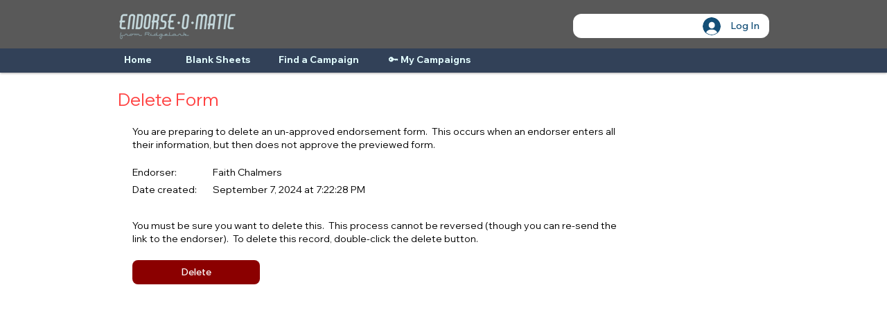

--- FILE ---
content_type: text/html; charset=UTF-8
request_url: https://www.endorseomatic.com/endorsements/delete/2ab11b8c-e3fe-451a-8cc2-ed33508f1ff9
body_size: 197373
content:
<!DOCTYPE html>
<html lang="en">
<head>
  
  <!-- SEO Tags -->
  <title>2ab11b8c-e3fe-451a-8cc2-ed33508f1ff9</title>
  <meta name="description" content="XPKRJU_Sat-Sep-07-2024-122159"/>
  <link rel="canonical" href="https://www.endorseomatic.com/endorsements/delete/2ab11b8c-e3fe-451a-8cc2-ed33508f1ff9"/>
  <meta name="robots" content="index"/>
  <meta property="og:title" content="2ab11b8c-e3fe-451a-8cc2-ed33508f1ff9"/>
  <meta property="og:description" content="XPKRJU_Sat-Sep-07-2024-122159"/>
  <meta property="og:image" content="https://static.wixstatic.com/media/[data-uri],h_1330,al_c/[data-uri]"/>
  <meta property="og:image:width" content="2500"/>
  <meta property="og:image:height" content="1330"/>
  <meta property="og:url" content="https://www.endorseomatic.com/endorsements/delete/2ab11b8c-e3fe-451a-8cc2-ed33508f1ff9"/>
  <meta property="og:site_name" content="EndorseOMatic"/>
  <meta property="og:type" content="website"/>
  <script type="application/ld+json">{}</script>
  <script type="application/ld+json">{}</script>
  <meta name="twitter:card" content="summary_large_image"/>
  <meta name="twitter:title" content="2ab11b8c-e3fe-451a-8cc2-ed33508f1ff9"/>
  <meta name="twitter:description" content="XPKRJU_Sat-Sep-07-2024-122159"/>
  <meta name="twitter:image" content="https://static.wixstatic.com/media/[data-uri],h_1330,al_c/[data-uri]"/>

  
  <meta charset='utf-8'>
  <meta name="viewport" content="width=device-width, initial-scale=1" id="wixDesktopViewport" />
  <meta http-equiv="X-UA-Compatible" content="IE=edge">
  <meta name="generator" content="Wix.com Website Builder"/>

  <link rel="icon" sizes="192x192" href="https://static.wixstatic.com/media/844a05_1eaa209153f34421a2bb20f158418de8%7Emv2.png/v1/fill/w_192%2Ch_192%2Clg_1%2Cusm_0.66_1.00_0.01/844a05_1eaa209153f34421a2bb20f158418de8%7Emv2.png" type="image/png"/>
  <link rel="shortcut icon" href="https://static.wixstatic.com/media/844a05_1eaa209153f34421a2bb20f158418de8%7Emv2.png/v1/fill/w_192%2Ch_192%2Clg_1%2Cusm_0.66_1.00_0.01/844a05_1eaa209153f34421a2bb20f158418de8%7Emv2.png" type="image/png"/>
  <link rel="apple-touch-icon" href="https://static.wixstatic.com/media/844a05_1eaa209153f34421a2bb20f158418de8%7Emv2.png/v1/fill/w_180%2Ch_180%2Clg_1%2Cusm_0.66_1.00_0.01/844a05_1eaa209153f34421a2bb20f158418de8%7Emv2.png" type="image/png"/>

  <!-- Safari Pinned Tab Icon -->
  <!-- <link rel="mask-icon" href="https://static.wixstatic.com/media/844a05_1eaa209153f34421a2bb20f158418de8%7Emv2.png/v1/fill/w_192%2Ch_192%2Clg_1%2Cusm_0.66_1.00_0.01/844a05_1eaa209153f34421a2bb20f158418de8%7Emv2.png"> -->

  <!-- Segmenter Polyfill -->
  <script>
    if (!window.Intl || !window.Intl.Segmenter) {
      (function() {
        var script = document.createElement('script');
        script.src = 'https://static.parastorage.com/unpkg/@formatjs/intl-segmenter@11.7.10/polyfill.iife.js';
        document.head.appendChild(script);
      })();
    }
  </script>

  <!-- Legacy Polyfills -->
  <script nomodule="" src="https://static.parastorage.com/unpkg/core-js-bundle@3.2.1/minified.js"></script>
  <script nomodule="" src="https://static.parastorage.com/unpkg/focus-within-polyfill@5.0.9/dist/focus-within-polyfill.js"></script>

  <!-- Performance API Polyfills -->
  <script>
  (function () {
    var noop = function noop() {};
    if ("performance" in window === false) {
      window.performance = {};
    }
    window.performance.mark = performance.mark || noop;
    window.performance.measure = performance.measure || noop;
    if ("now" in window.performance === false) {
      var nowOffset = Date.now();
      if (performance.timing && performance.timing.navigationStart) {
        nowOffset = performance.timing.navigationStart;
      }
      window.performance.now = function now() {
        return Date.now() - nowOffset;
      };
    }
  })();
  </script>

  <!-- Essential Viewer Model -->
  <script type="application/json" id="wix-essential-viewer-model">{"fleetConfig":{"fleetName":"thunderbolt-seo-isolated-renderer","type":"Rollout","code":1},"mode":{"qa":false,"enableTestApi":false,"debug":false,"ssrIndicator":false,"ssrOnly":false,"siteAssetsFallback":"enable","versionIndicator":false},"componentsLibrariesTopology":[{"artifactId":"editor-elements","namespace":"wixui","url":"https:\/\/static.parastorage.com\/services\/editor-elements\/1.14919.0"},{"artifactId":"editor-elements","namespace":"dsgnsys","url":"https:\/\/static.parastorage.com\/services\/editor-elements\/1.14919.0"}],"siteFeaturesConfigs":{"sessionManager":{"isRunningInDifferentSiteContext":false}},"language":{"userLanguage":"en"},"siteAssets":{"clientTopology":{"mediaRootUrl":"https:\/\/static.wixstatic.com","scriptsUrl":"static.parastorage.com","staticMediaUrl":"https:\/\/static.wixstatic.com\/media","moduleRepoUrl":"https:\/\/static.parastorage.com\/unpkg","fileRepoUrl":"https:\/\/static.parastorage.com\/services","viewerAppsUrl":"https:\/\/viewer-apps.parastorage.com","viewerAssetsUrl":"https:\/\/viewer-assets.parastorage.com","siteAssetsUrl":"https:\/\/siteassets.parastorage.com","pageJsonServerUrls":["https:\/\/pages.parastorage.com","https:\/\/staticorigin.wixstatic.com","https:\/\/www.endorseomatic.com","https:\/\/fallback.wix.com\/wix-html-editor-pages-webapp\/page"],"pathOfTBModulesInFileRepoForFallback":"wix-thunderbolt\/dist\/"}},"siteFeatures":["accessibility","appMonitoring","assetsLoader","businessLogger","captcha","clickHandlerRegistrar","codeEmbed","commonConfig","componentsLoader","componentsRegistry","consentPolicy","cyclicTabbing","domSelectors","dynamicPages","environmentWixCodeSdk","environment","lightbox","locationWixCodeSdk","mpaNavigation","navigationManager","navigationPhases","ooi","pages","panorama","passwordProtectedPage","protectedPages","renderer","reporter","routerFetch","router","scrollRestoration","seoWixCodeSdk","seo","sessionManager","siteMembersWixCodeSdk","siteMembers","siteScrollBlocker","siteWixCodeSdk","speculationRules","ssrCache","stores","structureApi","thunderboltInitializer","tpaCommons","translations","usedPlatformApis","warmupData","windowMessageRegistrar","windowWixCodeSdk","wixCustomElementComponent","wixEmbedsApi","componentsReact","platform"],"site":{"externalBaseUrl":"https:\/\/www.endorseomatic.com","isSEO":true},"media":{"staticMediaUrl":"https:\/\/static.wixstatic.com\/media","mediaRootUrl":"https:\/\/static.wixstatic.com\/","staticVideoUrl":"https:\/\/video.wixstatic.com\/"},"requestUrl":"https:\/\/www.endorseomatic.com\/endorsements\/delete\/2ab11b8c-e3fe-451a-8cc2-ed33508f1ff9","rollout":{"siteAssetsVersionsRollout":false,"isDACRollout":0,"isTBRollout":true},"commonConfig":{"brand":"wix","host":"VIEWER","bsi":"","consentPolicy":{},"consentPolicyHeader":{},"siteRevision":"516","renderingFlow":"NONE","language":"en","locale":"en-us"},"interactionSampleRatio":0.01,"dynamicModelUrl":"https:\/\/www.endorseomatic.com\/_api\/v2\/dynamicmodel","accessTokensUrl":"https:\/\/www.endorseomatic.com\/_api\/v1\/access-tokens","experiments":{"specs.thunderbolt.hardenFetchAndXHR":true,"specs.thunderbolt.securityExperiments":true,"specs.thunderbolt.browserCacheReload":true,"specs.thunderbolt.adjustForPrerenderActivation":true}}</script>
  <script>window.viewerModel = JSON.parse(document.getElementById('wix-essential-viewer-model').textContent)</script>

  <!-- Globals Definitions -->
  <script>
    (function () {
      var now = Date.now()
      var activationStart = 0
      if (window.viewerModel && window.viewerModel.experiments && window.viewerModel.experiments['specs.thunderbolt.adjustForPrerenderActivation']) {
        try {
          var navEntry = performance.getEntriesByType('navigation')[0];
          if (navEntry && navEntry.activationStart > 0) {
            activationStart = navEntry.activationStart;
          }
        } catch (e) {}
      }
      window.initialTimestamps = {
        initialTimestamp: now,
        initialRequestTimestamp: Math.round(performance.timeOrigin ? performance.timeOrigin + activationStart : now - performance.now() + activationStart)
      }

      window.thunderboltTag = "QA_READY"
      window.thunderboltVersion = "1.16909.0"
    })();
  </script>

  <script>
    window.commonConfig = viewerModel.commonConfig
  </script>

  
  <!-- BEGIN handleAccessTokens bundle -->

  <script data-url="https://static.parastorage.com/services/wix-thunderbolt/dist/handleAccessTokens.inline.4f2f9a53.bundle.min.js">(()=>{"use strict";function e(e){let{context:o,property:r,value:n,enumerable:i=!0}=e,c=e.get,l=e.set;if(!r||void 0===n&&!c&&!l)return new Error("property and value are required");let a=o||globalThis,s=a?.[r],u={};if(void 0!==n)u.value=n;else{if(c){let e=t(c);e&&(u.get=e)}if(l){let e=t(l);e&&(u.set=e)}}let p={...u,enumerable:i||!1,configurable:!1};void 0!==n&&(p.writable=!1);try{Object.defineProperty(a,r,p)}catch(e){return e instanceof TypeError?s:e}return s}function t(e,t){return"function"==typeof e?e:!0===e?.async&&"function"==typeof e.func?t?async function(t){return e.func(t)}:async function(){return e.func()}:"function"==typeof e?.func?e.func:void 0}try{e({property:"strictDefine",value:e})}catch{}try{e({property:"defineStrictObject",value:r})}catch{}try{e({property:"defineStrictMethod",value:n})}catch{}var o=["toString","toLocaleString","valueOf","constructor","prototype"];function r(t){let{context:n,property:c,propertiesToExclude:l=[],skipPrototype:a=!1,hardenPrototypePropertiesToExclude:s=[]}=t;if(!c)return new Error("property is required");let u=(n||globalThis)[c],p={},f=i(n,c);u&&("object"==typeof u||"function"==typeof u)&&Reflect.ownKeys(u).forEach(t=>{if(!l.includes(t)&&!o.includes(t)){let o=i(u,t);if(o&&(o.writable||o.configurable)){let{value:r,get:n,set:i,enumerable:c=!1}=o,l={};void 0!==r?l.value=r:n?l.get=n:i&&(l.set=i);try{let o=e({context:u,property:t,...l,enumerable:c});p[t]=o}catch(e){if(!(e instanceof TypeError))throw e;try{p[t]=o.value||o.get||o.set}catch{}}}}});let d={originalObject:u,originalProperties:p};if(!a&&void 0!==u?.prototype){let e=r({context:u,property:"prototype",propertiesToExclude:s,skipPrototype:!0});e instanceof Error||(d.originalPrototype=e?.originalObject,d.originalPrototypeProperties=e?.originalProperties)}return e({context:n,property:c,value:u,enumerable:f?.enumerable}),d}function n(t,o){let r=(o||globalThis)[t],n=i(o||globalThis,t);return r&&n&&(n.writable||n.configurable)?(Object.freeze(r),e({context:globalThis,property:t,value:r})):r}function i(e,t){if(e&&t)try{return Reflect.getOwnPropertyDescriptor(e,t)}catch{return}}function c(e){if("string"!=typeof e)return e;try{return decodeURIComponent(e).toLowerCase().trim()}catch{return e.toLowerCase().trim()}}function l(e,t){let o="";if("string"==typeof e)o=e.split("=")[0]?.trim()||"";else{if(!e||"string"!=typeof e.name)return!1;o=e.name}return t.has(c(o)||"")}function a(e,t){let o;return o="string"==typeof e?e.split(";").map(e=>e.trim()).filter(e=>e.length>0):e||[],o.filter(e=>!l(e,t))}var s=null;function u(){return null===s&&(s=typeof Document>"u"?void 0:Object.getOwnPropertyDescriptor(Document.prototype,"cookie")),s}function p(t,o){if(!globalThis?.cookieStore)return;let r=globalThis.cookieStore.get.bind(globalThis.cookieStore),n=globalThis.cookieStore.getAll.bind(globalThis.cookieStore),i=globalThis.cookieStore.set.bind(globalThis.cookieStore),c=globalThis.cookieStore.delete.bind(globalThis.cookieStore);return e({context:globalThis.CookieStore.prototype,property:"get",value:async function(e){return l(("string"==typeof e?e:e.name)||"",t)?null:r.call(this,e)},enumerable:!0}),e({context:globalThis.CookieStore.prototype,property:"getAll",value:async function(){return a(await n.apply(this,Array.from(arguments)),t)},enumerable:!0}),e({context:globalThis.CookieStore.prototype,property:"set",value:async function(){let e=Array.from(arguments);if(!l(1===e.length?e[0].name:e[0],t))return i.apply(this,e);o&&console.warn(o)},enumerable:!0}),e({context:globalThis.CookieStore.prototype,property:"delete",value:async function(){let e=Array.from(arguments);if(!l(1===e.length?e[0].name:e[0],t))return c.apply(this,e)},enumerable:!0}),e({context:globalThis.cookieStore,property:"prototype",value:globalThis.CookieStore.prototype,enumerable:!1}),e({context:globalThis,property:"cookieStore",value:globalThis.cookieStore,enumerable:!0}),{get:r,getAll:n,set:i,delete:c}}var f=["TextEncoder","TextDecoder","XMLHttpRequestEventTarget","EventTarget","URL","JSON","Reflect","Object","Array","Map","Set","WeakMap","WeakSet","Promise","Symbol","Error"],d=["addEventListener","removeEventListener","dispatchEvent","encodeURI","encodeURIComponent","decodeURI","decodeURIComponent"];const y=(e,t)=>{try{const o=t?t.get.call(document):document.cookie;return o.split(";").map(e=>e.trim()).filter(t=>t?.startsWith(e))[0]?.split("=")[1]}catch(e){return""}},g=(e="",t="",o="/")=>`${e}=; ${t?`domain=${t};`:""} max-age=0; path=${o}; expires=Thu, 01 Jan 1970 00:00:01 GMT`;function m(){(function(){if("undefined"!=typeof window){const e=performance.getEntriesByType("navigation")[0];return"back_forward"===(e?.type||"")}return!1})()&&function(){const{counter:e}=function(){const e=b("getItem");if(e){const[t,o]=e.split("-"),r=o?parseInt(o,10):0;if(r>=3){const e=t?Number(t):0;if(Date.now()-e>6e4)return{counter:0}}return{counter:r}}return{counter:0}}();e<3?(!function(e=1){b("setItem",`${Date.now()}-${e}`)}(e+1),window.location.reload()):console.error("ATS: Max reload attempts reached")}()}function b(e,t){try{return sessionStorage[e]("reload",t||"")}catch(e){console.error("ATS: Error calling sessionStorage:",e)}}const h="client-session-bind",v="sec-fetch-unsupported",{experiments:w}=window.viewerModel,T=[h,"client-binding",v,"svSession","smSession","server-session-bind","wixSession2","wixSession3"].map(e=>e.toLowerCase()),{cookie:S}=function(t,o){let r=new Set(t);return e({context:document,property:"cookie",set:{func:e=>function(e,t,o,r){let n=u(),i=c(t.split(";")[0]||"")||"";[...o].every(e=>!i.startsWith(e.toLowerCase()))&&n?.set?n.set.call(e,t):r&&console.warn(r)}(document,e,r,o)},get:{func:()=>function(e,t){let o=u();if(!o?.get)throw new Error("Cookie descriptor or getter not available");return a(o.get.call(e),t).join("; ")}(document,r)},enumerable:!0}),{cookieStore:p(r,o),cookie:u()}}(T),k="tbReady",x="security_overrideGlobals",{experiments:E,siteFeaturesConfigs:C,accessTokensUrl:P}=window.viewerModel,R=P,M={},O=(()=>{const e=y(h,S);if(w["specs.thunderbolt.browserCacheReload"]){y(v,S)||e?b("removeItem"):m()}return(()=>{const e=g(h),t=g(h,location.hostname);S.set.call(document,e),S.set.call(document,t)})(),e})();O&&(M["client-binding"]=O);const D=fetch;addEventListener(k,function e(t){const{logger:o}=t.detail;try{window.tb.init({fetch:D,fetchHeaders:M})}catch(e){const t=new Error("TB003");o.meter(`${x}_${t.message}`,{paramsOverrides:{errorType:x,eventString:t.message}}),window?.viewerModel?.mode.debug&&console.error(e)}finally{removeEventListener(k,e)}}),E["specs.thunderbolt.hardenFetchAndXHR"]||(window.fetchDynamicModel=()=>C.sessionManager.isRunningInDifferentSiteContext?Promise.resolve({}):fetch(R,{credentials:"same-origin",headers:M}).then(function(e){if(!e.ok)throw new Error(`[${e.status}]${e.statusText}`);return e.json()}),window.dynamicModelPromise=window.fetchDynamicModel())})();
//# sourceMappingURL=https://static.parastorage.com/services/wix-thunderbolt/dist/handleAccessTokens.inline.4f2f9a53.bundle.min.js.map</script>

<!-- END handleAccessTokens bundle -->

<!-- BEGIN overrideGlobals bundle -->

<script data-url="https://static.parastorage.com/services/wix-thunderbolt/dist/overrideGlobals.inline.20d8d2ea.bundle.min.js">(()=>{"use strict";function e(e){let{context:r,property:o,value:n,enumerable:i=!0}=e,c=e.get,a=e.set;if(!o||void 0===n&&!c&&!a)return new Error("property and value are required");let l=r||globalThis,u=l?.[o],s={};if(void 0!==n)s.value=n;else{if(c){let e=t(c);e&&(s.get=e)}if(a){let e=t(a);e&&(s.set=e)}}let p={...s,enumerable:i||!1,configurable:!1};void 0!==n&&(p.writable=!1);try{Object.defineProperty(l,o,p)}catch(e){return e instanceof TypeError?u:e}return u}function t(e,t){return"function"==typeof e?e:!0===e?.async&&"function"==typeof e.func?t?async function(t){return e.func(t)}:async function(){return e.func()}:"function"==typeof e?.func?e.func:void 0}try{e({property:"strictDefine",value:e})}catch{}try{e({property:"defineStrictObject",value:o})}catch{}try{e({property:"defineStrictMethod",value:n})}catch{}var r=["toString","toLocaleString","valueOf","constructor","prototype"];function o(t){let{context:n,property:c,propertiesToExclude:a=[],skipPrototype:l=!1,hardenPrototypePropertiesToExclude:u=[]}=t;if(!c)return new Error("property is required");let s=(n||globalThis)[c],p={},f=i(n,c);s&&("object"==typeof s||"function"==typeof s)&&Reflect.ownKeys(s).forEach(t=>{if(!a.includes(t)&&!r.includes(t)){let r=i(s,t);if(r&&(r.writable||r.configurable)){let{value:o,get:n,set:i,enumerable:c=!1}=r,a={};void 0!==o?a.value=o:n?a.get=n:i&&(a.set=i);try{let r=e({context:s,property:t,...a,enumerable:c});p[t]=r}catch(e){if(!(e instanceof TypeError))throw e;try{p[t]=r.value||r.get||r.set}catch{}}}}});let d={originalObject:s,originalProperties:p};if(!l&&void 0!==s?.prototype){let e=o({context:s,property:"prototype",propertiesToExclude:u,skipPrototype:!0});e instanceof Error||(d.originalPrototype=e?.originalObject,d.originalPrototypeProperties=e?.originalProperties)}return e({context:n,property:c,value:s,enumerable:f?.enumerable}),d}function n(t,r){let o=(r||globalThis)[t],n=i(r||globalThis,t);return o&&n&&(n.writable||n.configurable)?(Object.freeze(o),e({context:globalThis,property:t,value:o})):o}function i(e,t){if(e&&t)try{return Reflect.getOwnPropertyDescriptor(e,t)}catch{return}}function c(e){if("string"!=typeof e)return e;try{return decodeURIComponent(e).toLowerCase().trim()}catch{return e.toLowerCase().trim()}}function a(e,t){return e instanceof Headers?e.forEach((r,o)=>{l(o,t)||e.delete(o)}):Object.keys(e).forEach(r=>{l(r,t)||delete e[r]}),e}function l(e,t){return!t.has(c(e)||"")}function u(e,t){let r=!0,o=function(e){let t,r;if(globalThis.Request&&e instanceof Request)t=e.url;else{if("function"!=typeof e?.toString)throw new Error("Unsupported type for url");t=e.toString()}try{return new URL(t).pathname}catch{return r=t.replace(/#.+/gi,"").split("?").shift(),r.startsWith("/")?r:`/${r}`}}(e),n=c(o);return n&&t.some(e=>n.includes(e))&&(r=!1),r}function s(t,r,o){let n=fetch,i=XMLHttpRequest,c=new Set(r);function s(){let e=new i,r=e.open,n=e.setRequestHeader;return e.open=function(){let n=Array.from(arguments),i=n[1];if(n.length<2||u(i,t))return r.apply(e,n);throw new Error(o||`Request not allowed for path ${i}`)},e.setRequestHeader=function(t,r){l(decodeURIComponent(t),c)&&n.call(e,t,r)},e}return e({property:"fetch",value:function(){let e=function(e,t){return globalThis.Request&&e[0]instanceof Request&&e[0]?.headers?a(e[0].headers,t):e[1]?.headers&&a(e[1].headers,t),e}(arguments,c);return u(arguments[0],t)?n.apply(globalThis,Array.from(e)):new Promise((e,t)=>{t(new Error(o||`Request not allowed for path ${arguments[0]}`))})},enumerable:!0}),e({property:"XMLHttpRequest",value:s,enumerable:!0}),Object.keys(i).forEach(e=>{s[e]=i[e]}),{fetch:n,XMLHttpRequest:i}}var p=["TextEncoder","TextDecoder","XMLHttpRequestEventTarget","EventTarget","URL","JSON","Reflect","Object","Array","Map","Set","WeakMap","WeakSet","Promise","Symbol","Error"],f=["addEventListener","removeEventListener","dispatchEvent","encodeURI","encodeURIComponent","decodeURI","decodeURIComponent"];const d=function(){let t=globalThis.open,r=document.open;function o(e,r,o){let n="string"!=typeof e,i=t.call(window,e,r,o);return n||e&&function(e){return e.startsWith("//")&&/(?:[a-z0-9](?:[a-z0-9-]{0,61}[a-z0-9])?\.)+[a-z0-9][a-z0-9-]{0,61}[a-z0-9]/g.test(`${location.protocol}:${e}`)&&(e=`${location.protocol}${e}`),!e.startsWith("http")||new URL(e).hostname===location.hostname}(e)?{}:i}return e({property:"open",value:o,context:globalThis,enumerable:!0}),e({property:"open",value:function(e,t,n){return e?o(e,t,n):r.call(document,e||"",t||"",n||"")},context:document,enumerable:!0}),{open:t,documentOpen:r}},y=function(){let t=document.createElement,r=Element.prototype.setAttribute,o=Element.prototype.setAttributeNS;return e({property:"createElement",context:document,value:function(n,i){let a=t.call(document,n,i);if("iframe"===c(n)){e({property:"srcdoc",context:a,get:()=>"",set:()=>{console.warn("`srcdoc` is not allowed in iframe elements.")}});let t=function(e,t){"srcdoc"!==e.toLowerCase()?r.call(a,e,t):console.warn("`srcdoc` attribute is not allowed to be set.")},n=function(e,t,r){"srcdoc"!==t.toLowerCase()?o.call(a,e,t,r):console.warn("`srcdoc` attribute is not allowed to be set.")};a.setAttribute=t,a.setAttributeNS=n}return a},enumerable:!0}),{createElement:t,setAttribute:r,setAttributeNS:o}},b=["client-binding"],m=["/_api/v1/access-tokens","/_api/v2/dynamicmodel","/_api/one-app-session-web/v3/businesses"],h=function(){let t=setTimeout,r=setInterval;return o("setTimeout",0,globalThis),o("setInterval",0,globalThis),{setTimeout:t,setInterval:r};function o(t,r,o){let n=o||globalThis,i=n[t];if(!i||"function"!=typeof i)throw new Error(`Function ${t} not found or is not a function`);e({property:t,value:function(){let e=Array.from(arguments);if("string"!=typeof e[r])return i.apply(n,e);console.warn(`Calling ${t} with a String Argument at index ${r} is not allowed`)},context:o,enumerable:!0})}},v=function(){if(navigator&&"serviceWorker"in navigator){let t=navigator.serviceWorker.register;return e({context:navigator.serviceWorker,property:"register",value:function(){console.log("Service worker registration is not allowed")},enumerable:!0}),{register:t}}return{}};performance.mark("overrideGlobals started");const{experiments:g}=window.viewerModel,w=g["specs.thunderbolt.securityExperiments"];try{d(),w&&y(),g["specs.thunderbolt.hardenFetchAndXHR"]&&w&&s(m,b),v(),(e=>{let t=[],r=[];r=r.concat(["TextEncoder","TextDecoder"]),e&&(r=r.concat(["XMLHttpRequestEventTarget","EventTarget"])),r=r.concat(["URL","JSON"]),e&&(t=t.concat(["addEventListener","removeEventListener"])),t=t.concat(["encodeURI","encodeURIComponent","decodeURI","decodeURIComponent"]),r=r.concat(["String","Number"]),e&&r.push("Object"),r=r.concat(["Reflect"]),t.forEach(e=>{n(e),["addEventListener","removeEventListener"].includes(e)&&n(e,document)}),r.forEach(e=>{o({property:e})})})(w),w&&h()}catch(e){window?.viewerModel?.mode.debug&&console.error(e);const t=new Error("TB006");window.fedops?.reportError(t,"security_overrideGlobals"),window.Sentry?window.Sentry.captureException(t):globalThis.defineStrictProperty("sentryBuffer",[t],window,!1)}performance.mark("overrideGlobals ended")})();
//# sourceMappingURL=https://static.parastorage.com/services/wix-thunderbolt/dist/overrideGlobals.inline.20d8d2ea.bundle.min.js.map</script>

<!-- END overrideGlobals bundle -->


  
  <script>
    window.commonConfig = viewerModel.commonConfig

	
  </script>

  <!-- Initial CSS -->
  <style data-url="https://static.parastorage.com/services/wix-thunderbolt/dist/main.577970a0.min.css">@keyframes slide-horizontal-new{0%{transform:translateX(100%)}}@keyframes slide-horizontal-old{80%{opacity:1}to{opacity:0;transform:translateX(-100%)}}@keyframes slide-vertical-new{0%{transform:translateY(-100%)}}@keyframes slide-vertical-old{80%{opacity:1}to{opacity:0;transform:translateY(100%)}}@keyframes out-in-new{0%{opacity:0}}@keyframes out-in-old{to{opacity:0}}:root:active-view-transition{view-transition-name:none}:root:active-view-transition::view-transition-group(*),:root:active-view-transition::view-transition-new(*),:root:active-view-transition::view-transition-old(*){animation:none}::view-transition{pointer-events:none}:root:active-view-transition #SITE_HEADER{view-transition-name:header-group}:root:active-view-transition #WIX_ADS{view-transition-name:wix-ads-group}:root:active-view-transition #SITE_FOOTER{view-transition-name:footer-group}:root:active-view-transition #BACKGROUND_GROUP_TRANSITION_GROUP>div{view-transition-name:background-group}:root:active-view-transition::view-transition-group(page-group),:root:active-view-transition::view-transition-new(page-group),:root:active-view-transition::view-transition-old(page-group){animation:revert;animation-duration:.6s;cursor:wait;pointer-events:all}:root:active-view-transition-type(SlideHorizontal)::view-transition-old(page-group){animation:slide-horizontal-old .6s cubic-bezier(.83,0,.17,1) forwards;mix-blend-mode:normal}:root:active-view-transition-type(SlideHorizontal)::view-transition-new(page-group){animation:slide-horizontal-new .6s cubic-bezier(.83,0,.17,1) backwards;mix-blend-mode:normal}:root:active-view-transition-type(SlideVertical)::view-transition-old(page-group){animation:slide-vertical-old .6s cubic-bezier(.83,0,.17,1) forwards;mix-blend-mode:normal}:root:active-view-transition-type(SlideVertical)::view-transition-new(page-group){animation:slide-vertical-new .6s cubic-bezier(.83,0,.17,1) backwards;mix-blend-mode:normal}:root:active-view-transition-type(OutIn)::view-transition-old(page-group){animation:out-in-old .35s cubic-bezier(.22,1,.36,1) forwards}:root:active-view-transition-type(OutIn)::view-transition-new(page-group){animation:out-in-new .35s cubic-bezier(.64,0,.78,0) .35s backwards}@media(prefers-reduced-motion:reduce){::view-transition-group(*),::view-transition-new(*),::view-transition-old(*){animation:none!important}}body,html{background:transparent;border:0;margin:0;outline:0;padding:0;vertical-align:baseline}body{--scrollbar-width:0px;font-family:Arial,Helvetica,sans-serif;font-size:10px}body,html{height:100%}body{overflow-x:auto;overflow-y:scroll}body:not(.responsive) #site-root{min-width:var(--site-width);width:100%}body:not([data-js-loaded]) [data-hide-prejs]{visibility:hidden}interact-element{display:contents}#SITE_CONTAINER{position:relative}:root{--one-unit:1vw;--section-max-width:9999px;--spx-stopper-max:9999px;--spx-stopper-min:0px;--browser-zoom:1}@supports(-webkit-appearance:none) and (stroke-color:transparent){:root{--safari-sticky-fix:opacity;--experimental-safari-sticky-fix:translateZ(0)}}@supports(container-type:inline-size){:root{--one-unit:1cqw}}[id^=oldHoverBox-]{mix-blend-mode:plus-lighter;transition:opacity .5s ease,visibility .5s ease}[data-mesh-id$=inlineContent-gridContainer]:has(>[id^=oldHoverBox-]){isolation:isolate}</style>
<style data-url="https://static.parastorage.com/services/wix-thunderbolt/dist/main.renderer.f6b27313.min.css">a,abbr,acronym,address,applet,b,big,blockquote,button,caption,center,cite,code,dd,del,dfn,div,dl,dt,em,fieldset,font,footer,form,h1,h2,h3,h4,h5,h6,header,i,iframe,img,ins,kbd,label,legend,li,nav,object,ol,p,pre,q,s,samp,section,small,span,strike,strong,sub,sup,table,tbody,td,tfoot,th,thead,title,tr,tt,u,ul,var{background:transparent;border:0;margin:0;outline:0;padding:0;vertical-align:baseline}input,select,textarea{box-sizing:border-box;font-family:Helvetica,Arial,sans-serif}ol,ul{list-style:none}blockquote,q{quotes:none}ins{text-decoration:none}del{text-decoration:line-through}table{border-collapse:collapse;border-spacing:0}a{cursor:pointer;text-decoration:none}.testStyles{overflow-y:hidden}.reset-button{-webkit-appearance:none;background:none;border:0;color:inherit;font:inherit;line-height:normal;outline:0;overflow:visible;padding:0;-webkit-user-select:none;-moz-user-select:none;-ms-user-select:none}:focus{outline:none}body.device-mobile-optimized:not(.disable-site-overflow){overflow-x:hidden;overflow-y:scroll}body.device-mobile-optimized:not(.responsive) #SITE_CONTAINER{margin-left:auto;margin-right:auto;overflow-x:visible;position:relative;width:320px}body.device-mobile-optimized:not(.responsive):not(.blockSiteScrolling) #SITE_CONTAINER{margin-top:0}body.device-mobile-optimized>*{max-width:100%!important}body.device-mobile-optimized #site-root{overflow-x:hidden;overflow-y:hidden}@supports(overflow:clip){body.device-mobile-optimized #site-root{overflow-x:clip;overflow-y:clip}}body.device-mobile-non-optimized #SITE_CONTAINER #site-root{overflow-x:clip;overflow-y:clip}body.device-mobile-non-optimized.fullScreenMode{background-color:#5f6360}body.device-mobile-non-optimized.fullScreenMode #MOBILE_ACTIONS_MENU,body.device-mobile-non-optimized.fullScreenMode #SITE_BACKGROUND,body.device-mobile-non-optimized.fullScreenMode #site-root,body.fullScreenMode #WIX_ADS{visibility:hidden}body.fullScreenMode{overflow-x:hidden!important;overflow-y:hidden!important}body.fullScreenMode.device-mobile-optimized #TINY_MENU{opacity:0;pointer-events:none}body.fullScreenMode-scrollable.device-mobile-optimized{overflow-x:hidden!important;overflow-y:auto!important}body.fullScreenMode-scrollable.device-mobile-optimized #masterPage,body.fullScreenMode-scrollable.device-mobile-optimized #site-root{overflow-x:hidden!important;overflow-y:hidden!important}body.fullScreenMode-scrollable.device-mobile-optimized #SITE_BACKGROUND,body.fullScreenMode-scrollable.device-mobile-optimized #masterPage{height:auto!important}body.fullScreenMode-scrollable.device-mobile-optimized #masterPage.mesh-layout{height:0!important}body.blockSiteScrolling,body.siteScrollingBlocked{position:fixed;width:100%}body.siteScrollingBlockedIOSFix{overflow:hidden!important}body.blockSiteScrolling #SITE_CONTAINER{margin-top:calc(var(--blocked-site-scroll-margin-top)*-1)}#site-root{margin:0 auto;min-height:100%;position:relative;top:var(--wix-ads-height)}#site-root img:not([src]){visibility:hidden}#site-root svg img:not([src]){visibility:visible}.auto-generated-link{color:inherit}#SCROLL_TO_BOTTOM,#SCROLL_TO_TOP{height:0}.has-click-trigger{cursor:pointer}.fullScreenOverlay{bottom:0;display:flex;justify-content:center;left:0;overflow-y:hidden;position:fixed;right:0;top:-60px;z-index:1005}.fullScreenOverlay>.fullScreenOverlayContent{bottom:0;left:0;margin:0 auto;overflow:hidden;position:absolute;right:0;top:60px;transform:translateZ(0)}[data-mesh-id$=centeredContent],[data-mesh-id$=form],[data-mesh-id$=inlineContent]{pointer-events:none;position:relative}[data-mesh-id$=-gridWrapper],[data-mesh-id$=-rotated-wrapper]{pointer-events:none}[data-mesh-id$=-gridContainer]>*,[data-mesh-id$=-rotated-wrapper]>*,[data-mesh-id$=inlineContent]>:not([data-mesh-id$=-gridContainer]){pointer-events:auto}.device-mobile-optimized #masterPage.mesh-layout #SOSP_CONTAINER_CUSTOM_ID{grid-area:2/1/3/2;-ms-grid-row:2;position:relative}#masterPage.mesh-layout{-ms-grid-rows:max-content max-content min-content max-content;-ms-grid-columns:100%;align-items:start;display:-ms-grid;display:grid;grid-template-columns:100%;grid-template-rows:max-content max-content min-content max-content;justify-content:stretch}#masterPage.mesh-layout #PAGES_CONTAINER,#masterPage.mesh-layout #SITE_FOOTER-placeholder,#masterPage.mesh-layout #SITE_FOOTER_WRAPPER,#masterPage.mesh-layout #SITE_HEADER-placeholder,#masterPage.mesh-layout #SITE_HEADER_WRAPPER,#masterPage.mesh-layout #SOSP_CONTAINER_CUSTOM_ID[data-state~=mobileView],#masterPage.mesh-layout #soapAfterPagesContainer,#masterPage.mesh-layout #soapBeforePagesContainer{-ms-grid-row-align:start;-ms-grid-column-align:start;-ms-grid-column:1}#masterPage.mesh-layout #SITE_HEADER-placeholder,#masterPage.mesh-layout #SITE_HEADER_WRAPPER{grid-area:1/1/2/2;-ms-grid-row:1}#masterPage.mesh-layout #PAGES_CONTAINER,#masterPage.mesh-layout #soapAfterPagesContainer,#masterPage.mesh-layout #soapBeforePagesContainer{grid-area:3/1/4/2;-ms-grid-row:3}#masterPage.mesh-layout #soapAfterPagesContainer,#masterPage.mesh-layout #soapBeforePagesContainer{width:100%}#masterPage.mesh-layout #PAGES_CONTAINER{align-self:stretch}#masterPage.mesh-layout main#PAGES_CONTAINER{display:block}#masterPage.mesh-layout #SITE_FOOTER-placeholder,#masterPage.mesh-layout #SITE_FOOTER_WRAPPER{grid-area:4/1/5/2;-ms-grid-row:4}#masterPage.mesh-layout #SITE_PAGES,#masterPage.mesh-layout [data-mesh-id=PAGES_CONTAINERcenteredContent],#masterPage.mesh-layout [data-mesh-id=PAGES_CONTAINERinlineContent]{height:100%}#masterPage.mesh-layout.desktop>*{width:100%}#masterPage.mesh-layout #PAGES_CONTAINER,#masterPage.mesh-layout #SITE_FOOTER,#masterPage.mesh-layout #SITE_FOOTER_WRAPPER,#masterPage.mesh-layout #SITE_HEADER,#masterPage.mesh-layout #SITE_HEADER_WRAPPER,#masterPage.mesh-layout #SITE_PAGES,#masterPage.mesh-layout #masterPageinlineContent{position:relative}#masterPage.mesh-layout #SITE_HEADER{grid-area:1/1/2/2}#masterPage.mesh-layout #SITE_FOOTER{grid-area:4/1/5/2}#masterPage.mesh-layout.overflow-x-clip #SITE_FOOTER,#masterPage.mesh-layout.overflow-x-clip #SITE_HEADER{overflow-x:clip}[data-z-counter]{z-index:0}[data-z-counter="0"]{z-index:auto}.wixSiteProperties{-webkit-font-smoothing:antialiased;-moz-osx-font-smoothing:grayscale}:root{--wst-button-color-fill-primary:rgb(var(--color_48));--wst-button-color-border-primary:rgb(var(--color_49));--wst-button-color-text-primary:rgb(var(--color_50));--wst-button-color-fill-primary-hover:rgb(var(--color_51));--wst-button-color-border-primary-hover:rgb(var(--color_52));--wst-button-color-text-primary-hover:rgb(var(--color_53));--wst-button-color-fill-primary-disabled:rgb(var(--color_54));--wst-button-color-border-primary-disabled:rgb(var(--color_55));--wst-button-color-text-primary-disabled:rgb(var(--color_56));--wst-button-color-fill-secondary:rgb(var(--color_57));--wst-button-color-border-secondary:rgb(var(--color_58));--wst-button-color-text-secondary:rgb(var(--color_59));--wst-button-color-fill-secondary-hover:rgb(var(--color_60));--wst-button-color-border-secondary-hover:rgb(var(--color_61));--wst-button-color-text-secondary-hover:rgb(var(--color_62));--wst-button-color-fill-secondary-disabled:rgb(var(--color_63));--wst-button-color-border-secondary-disabled:rgb(var(--color_64));--wst-button-color-text-secondary-disabled:rgb(var(--color_65));--wst-color-fill-base-1:rgb(var(--color_36));--wst-color-fill-base-2:rgb(var(--color_37));--wst-color-fill-base-shade-1:rgb(var(--color_38));--wst-color-fill-base-shade-2:rgb(var(--color_39));--wst-color-fill-base-shade-3:rgb(var(--color_40));--wst-color-fill-accent-1:rgb(var(--color_41));--wst-color-fill-accent-2:rgb(var(--color_42));--wst-color-fill-accent-3:rgb(var(--color_43));--wst-color-fill-accent-4:rgb(var(--color_44));--wst-color-fill-background-primary:rgb(var(--color_11));--wst-color-fill-background-secondary:rgb(var(--color_12));--wst-color-text-primary:rgb(var(--color_15));--wst-color-text-secondary:rgb(var(--color_14));--wst-color-action:rgb(var(--color_18));--wst-color-disabled:rgb(var(--color_39));--wst-color-title:rgb(var(--color_45));--wst-color-subtitle:rgb(var(--color_46));--wst-color-line:rgb(var(--color_47));--wst-font-style-h2:var(--font_2);--wst-font-style-h3:var(--font_3);--wst-font-style-h4:var(--font_4);--wst-font-style-h5:var(--font_5);--wst-font-style-h6:var(--font_6);--wst-font-style-body-large:var(--font_7);--wst-font-style-body-medium:var(--font_8);--wst-font-style-body-small:var(--font_9);--wst-font-style-body-x-small:var(--font_10);--wst-color-custom-1:rgb(var(--color_13));--wst-color-custom-2:rgb(var(--color_16));--wst-color-custom-3:rgb(var(--color_17));--wst-color-custom-4:rgb(var(--color_19));--wst-color-custom-5:rgb(var(--color_20));--wst-color-custom-6:rgb(var(--color_21));--wst-color-custom-7:rgb(var(--color_22));--wst-color-custom-8:rgb(var(--color_23));--wst-color-custom-9:rgb(var(--color_24));--wst-color-custom-10:rgb(var(--color_25));--wst-color-custom-11:rgb(var(--color_26));--wst-color-custom-12:rgb(var(--color_27));--wst-color-custom-13:rgb(var(--color_28));--wst-color-custom-14:rgb(var(--color_29));--wst-color-custom-15:rgb(var(--color_30));--wst-color-custom-16:rgb(var(--color_31));--wst-color-custom-17:rgb(var(--color_32));--wst-color-custom-18:rgb(var(--color_33));--wst-color-custom-19:rgb(var(--color_34));--wst-color-custom-20:rgb(var(--color_35))}.wix-presets-wrapper{display:contents}.builder-root{box-sizing:border-box}</style>

  <meta name="format-detection" content="telephone=no">
  <meta name="skype_toolbar" content="skype_toolbar_parser_compatible">
  
  

  

  
      <!--pageHtmlEmbeds.head start-->
      <script type="wix/htmlEmbeds" id="pageHtmlEmbeds.head start"></script>
    
      <script>
window.onmessage = event => {
if (event.data == "print"){
            window.print() 
}        
    }
</script>
    
      <script type="wix/htmlEmbeds" id="pageHtmlEmbeds.head end"></script>
      <!--pageHtmlEmbeds.head end-->
  

  <!-- head performance data start -->
  
  <!-- head performance data end -->
  

    

    

  

    
<style data-href="https://static.parastorage.com/services/editor-elements-library/dist/thunderbolt/rb_wixui.thunderbolt_bootstrap-classic.72e6a2a3.min.css">.PlZyDq{touch-action:manipulation}.uDW_Qe{align-items:center;box-sizing:border-box;display:flex;justify-content:var(--label-align);min-width:100%;text-align:initial;width:-moz-max-content;width:max-content}.uDW_Qe:before{max-width:var(--margin-start,0)}.uDW_Qe:after,.uDW_Qe:before{align-self:stretch;content:"";flex-grow:1}.uDW_Qe:after{max-width:var(--margin-end,0)}.FubTgk{height:100%}.FubTgk .uDW_Qe{border-radius:var(--corvid-border-radius,var(--rd,0));bottom:0;box-shadow:var(--shd,0 1px 4px rgba(0,0,0,.6));left:0;position:absolute;right:0;top:0;transition:var(--trans1,border-color .4s ease 0s,background-color .4s ease 0s)}.FubTgk .uDW_Qe:link,.FubTgk .uDW_Qe:visited{border-color:transparent}.FubTgk .l7_2fn{color:var(--corvid-color,rgb(var(--txt,var(--color_15,color_15))));font:var(--fnt,var(--font_5));margin:0;position:relative;transition:var(--trans2,color .4s ease 0s);white-space:nowrap}.FubTgk[aria-disabled=false] .uDW_Qe{background-color:var(--corvid-background-color,rgba(var(--bg,var(--color_17,color_17)),var(--alpha-bg,1)));border:solid var(--corvid-border-color,rgba(var(--brd,var(--color_15,color_15)),var(--alpha-brd,1))) var(--corvid-border-width,var(--brw,0));cursor:pointer!important}:host(.device-mobile-optimized) .FubTgk[aria-disabled=false]:active .uDW_Qe,body.device-mobile-optimized .FubTgk[aria-disabled=false]:active .uDW_Qe{background-color:var(--corvid-hover-background-color,rgba(var(--bgh,var(--color_18,color_18)),var(--alpha-bgh,1)));border-color:var(--corvid-hover-border-color,rgba(var(--brdh,var(--color_15,color_15)),var(--alpha-brdh,1)))}:host(.device-mobile-optimized) .FubTgk[aria-disabled=false]:active .l7_2fn,body.device-mobile-optimized .FubTgk[aria-disabled=false]:active .l7_2fn{color:var(--corvid-hover-color,rgb(var(--txth,var(--color_15,color_15))))}:host(:not(.device-mobile-optimized)) .FubTgk[aria-disabled=false]:hover .uDW_Qe,body:not(.device-mobile-optimized) .FubTgk[aria-disabled=false]:hover .uDW_Qe{background-color:var(--corvid-hover-background-color,rgba(var(--bgh,var(--color_18,color_18)),var(--alpha-bgh,1)));border-color:var(--corvid-hover-border-color,rgba(var(--brdh,var(--color_15,color_15)),var(--alpha-brdh,1)))}:host(:not(.device-mobile-optimized)) .FubTgk[aria-disabled=false]:hover .l7_2fn,body:not(.device-mobile-optimized) .FubTgk[aria-disabled=false]:hover .l7_2fn{color:var(--corvid-hover-color,rgb(var(--txth,var(--color_15,color_15))))}.FubTgk[aria-disabled=true] .uDW_Qe{background-color:var(--corvid-disabled-background-color,rgba(var(--bgd,204,204,204),var(--alpha-bgd,1)));border-color:var(--corvid-disabled-border-color,rgba(var(--brdd,204,204,204),var(--alpha-brdd,1)));border-style:solid;border-width:var(--corvid-border-width,var(--brw,0))}.FubTgk[aria-disabled=true] .l7_2fn{color:var(--corvid-disabled-color,rgb(var(--txtd,255,255,255)))}.uUxqWY{align-items:center;box-sizing:border-box;display:flex;justify-content:var(--label-align);min-width:100%;text-align:initial;width:-moz-max-content;width:max-content}.uUxqWY:before{max-width:var(--margin-start,0)}.uUxqWY:after,.uUxqWY:before{align-self:stretch;content:"";flex-grow:1}.uUxqWY:after{max-width:var(--margin-end,0)}.Vq4wYb[aria-disabled=false] .uUxqWY{cursor:pointer}:host(.device-mobile-optimized) .Vq4wYb[aria-disabled=false]:active .wJVzSK,body.device-mobile-optimized .Vq4wYb[aria-disabled=false]:active .wJVzSK{color:var(--corvid-hover-color,rgb(var(--txth,var(--color_15,color_15))));transition:var(--trans,color .4s ease 0s)}:host(:not(.device-mobile-optimized)) .Vq4wYb[aria-disabled=false]:hover .wJVzSK,body:not(.device-mobile-optimized) .Vq4wYb[aria-disabled=false]:hover .wJVzSK{color:var(--corvid-hover-color,rgb(var(--txth,var(--color_15,color_15))));transition:var(--trans,color .4s ease 0s)}.Vq4wYb .uUxqWY{bottom:0;left:0;position:absolute;right:0;top:0}.Vq4wYb .wJVzSK{color:var(--corvid-color,rgb(var(--txt,var(--color_15,color_15))));font:var(--fnt,var(--font_5));transition:var(--trans,color .4s ease 0s);white-space:nowrap}.Vq4wYb[aria-disabled=true] .wJVzSK{color:var(--corvid-disabled-color,rgb(var(--txtd,255,255,255)))}:host(:not(.device-mobile-optimized)) .CohWsy,body:not(.device-mobile-optimized) .CohWsy{display:flex}:host(:not(.device-mobile-optimized)) .V5AUxf,body:not(.device-mobile-optimized) .V5AUxf{-moz-column-gap:var(--margin);column-gap:var(--margin);direction:var(--direction);display:flex;margin:0 auto;position:relative;width:calc(100% - var(--padding)*2)}:host(:not(.device-mobile-optimized)) .V5AUxf>*,body:not(.device-mobile-optimized) .V5AUxf>*{direction:ltr;flex:var(--column-flex) 1 0%;left:0;margin-bottom:var(--padding);margin-top:var(--padding);min-width:0;position:relative;top:0}:host(.device-mobile-optimized) .V5AUxf,body.device-mobile-optimized .V5AUxf{display:block;padding-bottom:var(--padding-y);padding-left:var(--padding-x,0);padding-right:var(--padding-x,0);padding-top:var(--padding-y);position:relative}:host(.device-mobile-optimized) .V5AUxf>*,body.device-mobile-optimized .V5AUxf>*{margin-bottom:var(--margin);position:relative}:host(.device-mobile-optimized) .V5AUxf>:first-child,body.device-mobile-optimized .V5AUxf>:first-child{margin-top:var(--firstChildMarginTop,0)}:host(.device-mobile-optimized) .V5AUxf>:last-child,body.device-mobile-optimized .V5AUxf>:last-child{margin-bottom:var(--lastChildMarginBottom)}.LIhNy3{backface-visibility:hidden}.jhxvbR,.mtrorN{display:block;height:100%;width:100%}.jhxvbR img{max-width:var(--wix-img-max-width,100%)}.jhxvbR[data-animate-blur] img{filter:blur(9px);transition:filter .8s ease-in}.jhxvbR[data-animate-blur] img[data-load-done]{filter:none}.if7Vw2{height:100%;left:0;-webkit-mask-image:var(--mask-image,none);mask-image:var(--mask-image,none);-webkit-mask-position:var(--mask-position,0);mask-position:var(--mask-position,0);-webkit-mask-repeat:var(--mask-repeat,no-repeat);mask-repeat:var(--mask-repeat,no-repeat);-webkit-mask-size:var(--mask-size,100%);mask-size:var(--mask-size,100%);overflow:hidden;pointer-events:var(--fill-layer-background-media-pointer-events);position:absolute;top:0;width:100%}.if7Vw2.f0uTJH{clip:rect(0,auto,auto,0)}.if7Vw2 .i1tH8h{height:100%;position:absolute;top:0;width:100%}.if7Vw2 .DXi4PB{height:var(--fill-layer-image-height,100%);opacity:var(--fill-layer-image-opacity)}.if7Vw2 .DXi4PB img{height:100%;width:100%}@supports(-webkit-hyphens:none){.if7Vw2.f0uTJH{clip:auto;-webkit-clip-path:inset(0)}}.wG8dni{height:100%}.tcElKx{background-color:var(--bg-overlay-color);background-image:var(--bg-gradient);transition:var(--inherit-transition)}.ImALHf,.Ybjs9b{opacity:var(--fill-layer-video-opacity)}.UWmm3w{bottom:var(--media-padding-bottom);height:var(--media-padding-height);position:absolute;top:var(--media-padding-top);width:100%}.Yjj1af{transform:scale(var(--scale,1));transition:var(--transform-duration,transform 0s)}.ImALHf{height:100%;position:relative;width:100%}.KCM6zk{opacity:var(--fill-layer-video-opacity,var(--fill-layer-image-opacity,1))}.KCM6zk .DXi4PB,.KCM6zk .ImALHf,.KCM6zk .Ybjs9b{opacity:1}._uqPqy{clip-path:var(--fill-layer-clip)}._uqPqy,.eKyYhK{position:absolute;top:0}._uqPqy,.eKyYhK,.x0mqQS img{height:100%;width:100%}.pnCr6P{opacity:0}.blf7sp,.pnCr6P{position:absolute;top:0}.blf7sp{height:0;left:0;overflow:hidden;width:0}.rWP3Gv{left:0;pointer-events:var(--fill-layer-background-media-pointer-events);position:var(--fill-layer-background-media-position)}.Tr4n3d,.rWP3Gv,.wRqk6s{height:100%;top:0;width:100%}.wRqk6s{position:absolute}.Tr4n3d{background-color:var(--fill-layer-background-overlay-color);opacity:var(--fill-layer-background-overlay-blend-opacity-fallback,1);position:var(--fill-layer-background-overlay-position);transform:var(--fill-layer-background-overlay-transform)}@supports(mix-blend-mode:overlay){.Tr4n3d{mix-blend-mode:var(--fill-layer-background-overlay-blend-mode);opacity:var(--fill-layer-background-overlay-blend-opacity,1)}}.VXAmO2{--divider-pin-height__:min(1,calc(var(--divider-layers-pin-factor__) + 1));--divider-pin-layer-height__:var( --divider-layers-pin-factor__ );--divider-pin-border__:min(1,calc(var(--divider-layers-pin-factor__) / -1 + 1));height:calc(var(--divider-height__) + var(--divider-pin-height__)*var(--divider-layers-size__)*var(--divider-layers-y__))}.VXAmO2,.VXAmO2 .dy3w_9{left:0;position:absolute;width:100%}.VXAmO2 .dy3w_9{--divider-layer-i__:var(--divider-layer-i,0);background-position:left calc(50% + var(--divider-offset-x__) + var(--divider-layers-x__)*var(--divider-layer-i__)) bottom;background-repeat:repeat-x;border-bottom-style:solid;border-bottom-width:calc(var(--divider-pin-border__)*var(--divider-layer-i__)*var(--divider-layers-y__));height:calc(var(--divider-height__) + var(--divider-pin-layer-height__)*var(--divider-layer-i__)*var(--divider-layers-y__));opacity:calc(1 - var(--divider-layer-i__)/(var(--divider-layer-i__) + 1))}.UORcXs{--divider-height__:var(--divider-top-height,auto);--divider-offset-x__:var(--divider-top-offset-x,0px);--divider-layers-size__:var(--divider-top-layers-size,0);--divider-layers-y__:var(--divider-top-layers-y,0px);--divider-layers-x__:var(--divider-top-layers-x,0px);--divider-layers-pin-factor__:var(--divider-top-layers-pin-factor,0);border-top:var(--divider-top-padding,0) solid var(--divider-top-color,currentColor);opacity:var(--divider-top-opacity,1);top:0;transform:var(--divider-top-flip,scaleY(-1))}.UORcXs .dy3w_9{background-image:var(--divider-top-image,none);background-size:var(--divider-top-size,contain);border-color:var(--divider-top-color,currentColor);bottom:0;filter:var(--divider-top-filter,none)}.UORcXs .dy3w_9[data-divider-layer="1"]{display:var(--divider-top-layer-1-display,block)}.UORcXs .dy3w_9[data-divider-layer="2"]{display:var(--divider-top-layer-2-display,block)}.UORcXs .dy3w_9[data-divider-layer="3"]{display:var(--divider-top-layer-3-display,block)}.Io4VUz{--divider-height__:var(--divider-bottom-height,auto);--divider-offset-x__:var(--divider-bottom-offset-x,0px);--divider-layers-size__:var(--divider-bottom-layers-size,0);--divider-layers-y__:var(--divider-bottom-layers-y,0px);--divider-layers-x__:var(--divider-bottom-layers-x,0px);--divider-layers-pin-factor__:var(--divider-bottom-layers-pin-factor,0);border-bottom:var(--divider-bottom-padding,0) solid var(--divider-bottom-color,currentColor);bottom:0;opacity:var(--divider-bottom-opacity,1);transform:var(--divider-bottom-flip,none)}.Io4VUz .dy3w_9{background-image:var(--divider-bottom-image,none);background-size:var(--divider-bottom-size,contain);border-color:var(--divider-bottom-color,currentColor);bottom:0;filter:var(--divider-bottom-filter,none)}.Io4VUz .dy3w_9[data-divider-layer="1"]{display:var(--divider-bottom-layer-1-display,block)}.Io4VUz .dy3w_9[data-divider-layer="2"]{display:var(--divider-bottom-layer-2-display,block)}.Io4VUz .dy3w_9[data-divider-layer="3"]{display:var(--divider-bottom-layer-3-display,block)}.YzqVVZ{overflow:visible;position:relative}.mwF7X1{backface-visibility:hidden}.YGilLk{cursor:pointer}.Tj01hh{display:block}.MW5IWV,.Tj01hh{height:100%;width:100%}.MW5IWV{left:0;-webkit-mask-image:var(--mask-image,none);mask-image:var(--mask-image,none);-webkit-mask-position:var(--mask-position,0);mask-position:var(--mask-position,0);-webkit-mask-repeat:var(--mask-repeat,no-repeat);mask-repeat:var(--mask-repeat,no-repeat);-webkit-mask-size:var(--mask-size,100%);mask-size:var(--mask-size,100%);overflow:hidden;pointer-events:var(--fill-layer-background-media-pointer-events);position:absolute;top:0}.MW5IWV.N3eg0s{clip:rect(0,auto,auto,0)}.MW5IWV .Kv1aVt{height:100%;position:absolute;top:0;width:100%}.MW5IWV .dLPlxY{height:var(--fill-layer-image-height,100%);opacity:var(--fill-layer-image-opacity)}.MW5IWV .dLPlxY img{height:100%;width:100%}@supports(-webkit-hyphens:none){.MW5IWV.N3eg0s{clip:auto;-webkit-clip-path:inset(0)}}.VgO9Yg{height:100%}.LWbAav{background-color:var(--bg-overlay-color);background-image:var(--bg-gradient);transition:var(--inherit-transition)}.K_YxMd,.yK6aSC{opacity:var(--fill-layer-video-opacity)}.NGjcJN{bottom:var(--media-padding-bottom);height:var(--media-padding-height);position:absolute;top:var(--media-padding-top);width:100%}.mNGsUM{transform:scale(var(--scale,1));transition:var(--transform-duration,transform 0s)}.K_YxMd{height:100%;position:relative;width:100%}wix-media-canvas{display:block;height:100%}.I8xA4L{opacity:var(--fill-layer-video-opacity,var(--fill-layer-image-opacity,1))}.I8xA4L .K_YxMd,.I8xA4L .dLPlxY,.I8xA4L .yK6aSC{opacity:1}.bX9O_S{clip-path:var(--fill-layer-clip)}.Z_wCwr,.bX9O_S{position:absolute;top:0}.Jxk_UL img,.Z_wCwr,.bX9O_S{height:100%;width:100%}.K8MSra{opacity:0}.K8MSra,.YTb3b4{position:absolute;top:0}.YTb3b4{height:0;left:0;overflow:hidden;width:0}.SUz0WK{left:0;pointer-events:var(--fill-layer-background-media-pointer-events);position:var(--fill-layer-background-media-position)}.FNxOn5,.SUz0WK,.m4khSP{height:100%;top:0;width:100%}.FNxOn5{position:absolute}.m4khSP{background-color:var(--fill-layer-background-overlay-color);opacity:var(--fill-layer-background-overlay-blend-opacity-fallback,1);position:var(--fill-layer-background-overlay-position);transform:var(--fill-layer-background-overlay-transform)}@supports(mix-blend-mode:overlay){.m4khSP{mix-blend-mode:var(--fill-layer-background-overlay-blend-mode);opacity:var(--fill-layer-background-overlay-blend-opacity,1)}}._C0cVf{bottom:0;left:0;position:absolute;right:0;top:0;width:100%}.hFwGTD{transform:translateY(-100%);transition:.2s ease-in}.IQgXoP{transition:.2s}.Nr3Nid{opacity:0;transition:.2s ease-in}.Nr3Nid.l4oO6c{z-index:-1!important}.iQuoC4{opacity:1;transition:.2s}.CJF7A2{height:auto}.CJF7A2,.U4Bvut{position:relative;width:100%}:host(:not(.device-mobile-optimized)) .G5K6X8,body:not(.device-mobile-optimized) .G5K6X8{margin-left:calc((100% - var(--site-width))/2);width:var(--site-width)}.xU8fqS[data-focuscycled=active]{outline:1px solid transparent}.xU8fqS[data-focuscycled=active]:not(:focus-within){outline:2px solid transparent;transition:outline .01s ease}.xU8fqS ._4XcTfy{background-color:var(--screenwidth-corvid-background-color,rgba(var(--bg,var(--color_11,color_11)),var(--alpha-bg,1)));border-bottom:var(--brwb,0) solid var(--screenwidth-corvid-border-color,rgba(var(--brd,var(--color_15,color_15)),var(--alpha-brd,1)));border-top:var(--brwt,0) solid var(--screenwidth-corvid-border-color,rgba(var(--brd,var(--color_15,color_15)),var(--alpha-brd,1)));bottom:0;box-shadow:var(--shd,0 0 5px rgba(0,0,0,.7));left:0;position:absolute;right:0;top:0}.xU8fqS .gUbusX{background-color:rgba(var(--bgctr,var(--color_11,color_11)),var(--alpha-bgctr,1));border-radius:var(--rd,0);bottom:var(--brwb,0);top:var(--brwt,0)}.xU8fqS .G5K6X8,.xU8fqS .gUbusX{left:0;position:absolute;right:0}.xU8fqS .G5K6X8{bottom:0;top:0}:host(.device-mobile-optimized) .xU8fqS .G5K6X8,body.device-mobile-optimized .xU8fqS .G5K6X8{left:10px;right:10px}.SPY_vo{pointer-events:none}.BmZ5pC{min-height:calc(100vh - var(--wix-ads-height));min-width:var(--site-width);position:var(--bg-position);top:var(--wix-ads-height)}.BmZ5pC,.nTOEE9{height:100%;width:100%}.nTOEE9{overflow:hidden;position:relative}.nTOEE9.sqUyGm:hover{cursor:url([data-uri]),auto}.nTOEE9.C_JY0G:hover{cursor:url([data-uri]),auto}.RZQnmg{background-color:rgb(var(--color_11));border-radius:50%;bottom:12px;height:40px;opacity:0;pointer-events:none;position:absolute;right:12px;width:40px}.RZQnmg path{fill:rgb(var(--color_15))}.RZQnmg:focus{cursor:auto;opacity:1;pointer-events:auto}.rYiAuL{cursor:pointer}.gSXewE{height:0;left:0;overflow:hidden;top:0;width:0}.OJQ_3L,.gSXewE{position:absolute}.OJQ_3L{background-color:rgb(var(--color_11));border-radius:300px;bottom:0;cursor:pointer;height:40px;margin:16px 16px;opacity:0;pointer-events:none;right:0;width:40px}.OJQ_3L path{fill:rgb(var(--color_12))}.OJQ_3L:focus{cursor:auto;opacity:1;pointer-events:auto}.j7pOnl{box-sizing:border-box;height:100%;width:100%}.BI8PVQ{min-height:var(--image-min-height);min-width:var(--image-min-width)}.BI8PVQ img,img.BI8PVQ{filter:var(--filter-effect-svg-url);-webkit-mask-image:var(--mask-image,none);mask-image:var(--mask-image,none);-webkit-mask-position:var(--mask-position,0);mask-position:var(--mask-position,0);-webkit-mask-repeat:var(--mask-repeat,no-repeat);mask-repeat:var(--mask-repeat,no-repeat);-webkit-mask-size:var(--mask-size,100% 100%);mask-size:var(--mask-size,100% 100%);-o-object-position:var(--object-position);object-position:var(--object-position)}.MazNVa{left:var(--left,auto);position:var(--position-fixed,static);top:var(--top,auto);z-index:var(--z-index,auto)}.MazNVa .BI8PVQ img{box-shadow:0 0 0 #000;position:static;-webkit-user-select:none;-moz-user-select:none;-ms-user-select:none;user-select:none}.MazNVa .j7pOnl{display:block;overflow:hidden}.MazNVa .BI8PVQ{overflow:hidden}.c7cMWz{bottom:0;left:0;position:absolute;right:0;top:0}.FVGvCX{height:auto;position:relative;width:100%}body:not(.responsive) .zK7MhX{align-self:start;grid-area:1/1/1/1;height:100%;justify-self:stretch;left:0;position:relative}:host(:not(.device-mobile-optimized)) .c7cMWz,body:not(.device-mobile-optimized) .c7cMWz{margin-left:calc((100% - var(--site-width))/2);width:var(--site-width)}.fEm0Bo .c7cMWz{background-color:rgba(var(--bg,var(--color_11,color_11)),var(--alpha-bg,1));overflow:hidden}:host(.device-mobile-optimized) .c7cMWz,body.device-mobile-optimized .c7cMWz{left:10px;right:10px}.PFkO7r{bottom:0;left:0;position:absolute;right:0;top:0}.HT5ybB{height:auto;position:relative;width:100%}body:not(.responsive) .dBAkHi{align-self:start;grid-area:1/1/1/1;height:100%;justify-self:stretch;left:0;position:relative}:host(:not(.device-mobile-optimized)) .PFkO7r,body:not(.device-mobile-optimized) .PFkO7r{margin-left:calc((100% - var(--site-width))/2);width:var(--site-width)}:host(.device-mobile-optimized) .PFkO7r,body.device-mobile-optimized .PFkO7r{left:10px;right:10px}</style>
<style data-href="https://static.parastorage.com/services/editor-elements-library/dist/thunderbolt/rb_wixui.thunderbolt_bootstrap.a1b00b19.min.css">.cwL6XW{cursor:pointer}.sNF2R0{opacity:0}.hLoBV3{transition:opacity var(--transition-duration) cubic-bezier(.37,0,.63,1)}.Rdf41z,.hLoBV3{opacity:1}.ftlZWo{transition:opacity var(--transition-duration) cubic-bezier(.37,0,.63,1)}.ATGlOr,.ftlZWo{opacity:0}.KQSXD0{transition:opacity var(--transition-duration) cubic-bezier(.64,0,.78,0)}.KQSXD0,.pagQKE{opacity:1}._6zG5H{opacity:0;transition:opacity var(--transition-duration) cubic-bezier(.22,1,.36,1)}.BB49uC{transform:translateX(100%)}.j9xE1V{transition:transform var(--transition-duration) cubic-bezier(.87,0,.13,1)}.ICs7Rs,.j9xE1V{transform:translateX(0)}.DxijZJ{transition:transform var(--transition-duration) cubic-bezier(.87,0,.13,1)}.B5kjYq,.DxijZJ{transform:translateX(-100%)}.cJijIV{transition:transform var(--transition-duration) cubic-bezier(.87,0,.13,1)}.cJijIV,.hOxaWM{transform:translateX(0)}.T9p3fN{transform:translateX(100%);transition:transform var(--transition-duration) cubic-bezier(.87,0,.13,1)}.qDxYJm{transform:translateY(100%)}.aA9V0P{transition:transform var(--transition-duration) cubic-bezier(.87,0,.13,1)}.YPXPAS,.aA9V0P{transform:translateY(0)}.Xf2zsA{transition:transform var(--transition-duration) cubic-bezier(.87,0,.13,1)}.Xf2zsA,.y7Kt7s{transform:translateY(-100%)}.EeUgMu{transition:transform var(--transition-duration) cubic-bezier(.87,0,.13,1)}.EeUgMu,.fdHrtm{transform:translateY(0)}.WIFaG4{transform:translateY(100%);transition:transform var(--transition-duration) cubic-bezier(.87,0,.13,1)}body:not(.responsive) .JsJXaX{overflow-x:clip}:root:active-view-transition .JsJXaX{view-transition-name:page-group}.AnQkDU{display:grid;grid-template-columns:1fr;grid-template-rows:1fr;height:100%}.AnQkDU>div{align-self:stretch!important;grid-area:1/1/2/2;justify-self:stretch!important}.StylableButton2545352419__root{-archetype:box;border:none;box-sizing:border-box;cursor:pointer;display:block;height:100%;min-height:10px;min-width:10px;padding:0;touch-action:manipulation;width:100%}.StylableButton2545352419__root[disabled]{pointer-events:none}.StylableButton2545352419__root:not(:hover):not([disabled]).StylableButton2545352419--hasBackgroundColor{background-color:var(--corvid-background-color)!important}.StylableButton2545352419__root:hover:not([disabled]).StylableButton2545352419--hasHoverBackgroundColor{background-color:var(--corvid-hover-background-color)!important}.StylableButton2545352419__root:not(:hover)[disabled].StylableButton2545352419--hasDisabledBackgroundColor{background-color:var(--corvid-disabled-background-color)!important}.StylableButton2545352419__root:not(:hover):not([disabled]).StylableButton2545352419--hasBorderColor{border-color:var(--corvid-border-color)!important}.StylableButton2545352419__root:hover:not([disabled]).StylableButton2545352419--hasHoverBorderColor{border-color:var(--corvid-hover-border-color)!important}.StylableButton2545352419__root:not(:hover)[disabled].StylableButton2545352419--hasDisabledBorderColor{border-color:var(--corvid-disabled-border-color)!important}.StylableButton2545352419__root.StylableButton2545352419--hasBorderRadius{border-radius:var(--corvid-border-radius)!important}.StylableButton2545352419__root.StylableButton2545352419--hasBorderWidth{border-width:var(--corvid-border-width)!important}.StylableButton2545352419__root:not(:hover):not([disabled]).StylableButton2545352419--hasColor,.StylableButton2545352419__root:not(:hover):not([disabled]).StylableButton2545352419--hasColor .StylableButton2545352419__label{color:var(--corvid-color)!important}.StylableButton2545352419__root:hover:not([disabled]).StylableButton2545352419--hasHoverColor,.StylableButton2545352419__root:hover:not([disabled]).StylableButton2545352419--hasHoverColor .StylableButton2545352419__label{color:var(--corvid-hover-color)!important}.StylableButton2545352419__root:not(:hover)[disabled].StylableButton2545352419--hasDisabledColor,.StylableButton2545352419__root:not(:hover)[disabled].StylableButton2545352419--hasDisabledColor .StylableButton2545352419__label{color:var(--corvid-disabled-color)!important}.StylableButton2545352419__link{-archetype:box;box-sizing:border-box;color:#000;text-decoration:none}.StylableButton2545352419__container{align-items:center;display:flex;flex-basis:auto;flex-direction:row;flex-grow:1;height:100%;justify-content:center;overflow:hidden;transition:all .2s ease,visibility 0s;width:100%}.StylableButton2545352419__label{-archetype:text;-controller-part-type:LayoutChildDisplayDropdown,LayoutFlexChildSpacing(first);max-width:100%;min-width:1.8em;overflow:hidden;text-align:center;text-overflow:ellipsis;transition:inherit;white-space:nowrap}.StylableButton2545352419__root.StylableButton2545352419--isMaxContent .StylableButton2545352419__label{text-overflow:unset}.StylableButton2545352419__root.StylableButton2545352419--isWrapText .StylableButton2545352419__label{min-width:10px;overflow-wrap:break-word;white-space:break-spaces;word-break:break-word}.StylableButton2545352419__icon{-archetype:icon;-controller-part-type:LayoutChildDisplayDropdown,LayoutFlexChildSpacing(last);flex-shrink:0;height:50px;min-width:1px;transition:inherit}.StylableButton2545352419__icon.StylableButton2545352419--override{display:block!important}.StylableButton2545352419__icon svg,.StylableButton2545352419__icon>span{display:flex;height:inherit;width:inherit}.StylableButton2545352419__root:not(:hover):not([disalbed]).StylableButton2545352419--hasIconColor .StylableButton2545352419__icon svg{fill:var(--corvid-icon-color)!important;stroke:var(--corvid-icon-color)!important}.StylableButton2545352419__root:hover:not([disabled]).StylableButton2545352419--hasHoverIconColor .StylableButton2545352419__icon svg{fill:var(--corvid-hover-icon-color)!important;stroke:var(--corvid-hover-icon-color)!important}.StylableButton2545352419__root:not(:hover)[disabled].StylableButton2545352419--hasDisabledIconColor .StylableButton2545352419__icon svg{fill:var(--corvid-disabled-icon-color)!important;stroke:var(--corvid-disabled-icon-color)!important}.aeyn4z{bottom:0;left:0;position:absolute;right:0;top:0}.qQrFOK{cursor:pointer}.VDJedC{-webkit-tap-highlight-color:rgba(0,0,0,0);fill:var(--corvid-fill-color,var(--fill));fill-opacity:var(--fill-opacity);stroke:var(--corvid-stroke-color,var(--stroke));stroke-opacity:var(--stroke-opacity);stroke-width:var(--stroke-width);filter:var(--drop-shadow,none);opacity:var(--opacity);transform:var(--flip)}.VDJedC,.VDJedC svg{bottom:0;left:0;position:absolute;right:0;top:0}.VDJedC svg{height:var(--svg-calculated-height,100%);margin:auto;padding:var(--svg-calculated-padding,0);width:var(--svg-calculated-width,100%)}.VDJedC svg:not([data-type=ugc]){overflow:visible}.l4CAhn *{vector-effect:non-scaling-stroke}.Z_l5lU{-webkit-text-size-adjust:100%;-moz-text-size-adjust:100%;text-size-adjust:100%}ol.font_100,ul.font_100{color:#080808;font-family:"Arial, Helvetica, sans-serif",serif;font-size:10px;font-style:normal;font-variant:normal;font-weight:400;letter-spacing:normal;line-height:normal;margin:0;text-decoration:none}ol.font_100 li,ul.font_100 li{margin-bottom:12px}ol.wix-list-text-align,ul.wix-list-text-align{list-style-position:inside}ol.wix-list-text-align h1,ol.wix-list-text-align h2,ol.wix-list-text-align h3,ol.wix-list-text-align h4,ol.wix-list-text-align h5,ol.wix-list-text-align h6,ol.wix-list-text-align p,ul.wix-list-text-align h1,ul.wix-list-text-align h2,ul.wix-list-text-align h3,ul.wix-list-text-align h4,ul.wix-list-text-align h5,ul.wix-list-text-align h6,ul.wix-list-text-align p{display:inline}.HQSswv{cursor:pointer}.yi6otz{clip:rect(0 0 0 0);border:0;height:1px;margin:-1px;overflow:hidden;padding:0;position:absolute;width:1px}.zQ9jDz [data-attr-richtext-marker=true]{display:block}.zQ9jDz [data-attr-richtext-marker=true] table{border-collapse:collapse;margin:15px 0;width:100%}.zQ9jDz [data-attr-richtext-marker=true] table td{padding:12px;position:relative}.zQ9jDz [data-attr-richtext-marker=true] table td:after{border-bottom:1px solid currentColor;border-left:1px solid currentColor;bottom:0;content:"";left:0;opacity:.2;position:absolute;right:0;top:0}.zQ9jDz [data-attr-richtext-marker=true] table tr td:last-child:after{border-right:1px solid currentColor}.zQ9jDz [data-attr-richtext-marker=true] table tr:first-child td:after{border-top:1px solid currentColor}@supports(-webkit-appearance:none) and (stroke-color:transparent){.qvSjx3>*>:first-child{vertical-align:top}}@supports(-webkit-touch-callout:none){.qvSjx3>*>:first-child{vertical-align:top}}.LkZBpT :is(p,h1,h2,h3,h4,h5,h6,ul,ol,span[data-attr-richtext-marker],blockquote,div) [class$=rich-text__text],.LkZBpT :is(p,h1,h2,h3,h4,h5,h6,ul,ol,span[data-attr-richtext-marker],blockquote,div)[class$=rich-text__text]{color:var(--corvid-color,currentColor)}.LkZBpT :is(p,h1,h2,h3,h4,h5,h6,ul,ol,span[data-attr-richtext-marker],blockquote,div) span[style*=color]{color:var(--corvid-color,currentColor)!important}.Kbom4H{direction:var(--text-direction);min-height:var(--min-height);min-width:var(--min-width)}.Kbom4H .upNqi2{word-wrap:break-word;height:100%;overflow-wrap:break-word;position:relative;width:100%}.Kbom4H .upNqi2 ul{list-style:disc inside}.Kbom4H .upNqi2 li{margin-bottom:12px}.MMl86N blockquote,.MMl86N div,.MMl86N h1,.MMl86N h2,.MMl86N h3,.MMl86N h4,.MMl86N h5,.MMl86N h6,.MMl86N p{letter-spacing:normal;line-height:normal}.gYHZuN{min-height:var(--min-height);min-width:var(--min-width)}.gYHZuN .upNqi2{word-wrap:break-word;height:100%;overflow-wrap:break-word;position:relative;width:100%}.gYHZuN .upNqi2 ol,.gYHZuN .upNqi2 ul{letter-spacing:normal;line-height:normal;margin-inline-start:.5em;padding-inline-start:1.3em}.gYHZuN .upNqi2 ul{list-style-type:disc}.gYHZuN .upNqi2 ol{list-style-type:decimal}.gYHZuN .upNqi2 ol ul,.gYHZuN .upNqi2 ul ul{line-height:normal;list-style-type:circle}.gYHZuN .upNqi2 ol ol ul,.gYHZuN .upNqi2 ol ul ul,.gYHZuN .upNqi2 ul ol ul,.gYHZuN .upNqi2 ul ul ul{line-height:normal;list-style-type:square}.gYHZuN .upNqi2 li{font-style:inherit;font-weight:inherit;letter-spacing:normal;line-height:inherit}.gYHZuN .upNqi2 h1,.gYHZuN .upNqi2 h2,.gYHZuN .upNqi2 h3,.gYHZuN .upNqi2 h4,.gYHZuN .upNqi2 h5,.gYHZuN .upNqi2 h6,.gYHZuN .upNqi2 p{letter-spacing:normal;line-height:normal;margin-block:0;margin:0}.gYHZuN .upNqi2 a{color:inherit}.MMl86N,.ku3DBC{word-wrap:break-word;direction:var(--text-direction);min-height:var(--min-height);min-width:var(--min-width);mix-blend-mode:var(--blendMode,normal);overflow-wrap:break-word;pointer-events:none;text-align:start;text-shadow:var(--textOutline,0 0 transparent),var(--textShadow,0 0 transparent);text-transform:var(--textTransform,"none")}.MMl86N>*,.ku3DBC>*{pointer-events:auto}.MMl86N li,.ku3DBC li{font-style:inherit;font-weight:inherit;letter-spacing:normal;line-height:inherit}.MMl86N ol,.MMl86N ul,.ku3DBC ol,.ku3DBC ul{letter-spacing:normal;line-height:normal;margin-inline-end:0;margin-inline-start:.5em}.MMl86N:not(.Vq6kJx) ol,.MMl86N:not(.Vq6kJx) ul,.ku3DBC:not(.Vq6kJx) ol,.ku3DBC:not(.Vq6kJx) ul{padding-inline-end:0;padding-inline-start:1.3em}.MMl86N ul,.ku3DBC ul{list-style-type:disc}.MMl86N ol,.ku3DBC ol{list-style-type:decimal}.MMl86N ol ul,.MMl86N ul ul,.ku3DBC ol ul,.ku3DBC ul ul{list-style-type:circle}.MMl86N ol ol ul,.MMl86N ol ul ul,.MMl86N ul ol ul,.MMl86N ul ul ul,.ku3DBC ol ol ul,.ku3DBC ol ul ul,.ku3DBC ul ol ul,.ku3DBC ul ul ul{list-style-type:square}.MMl86N blockquote,.MMl86N div,.MMl86N h1,.MMl86N h2,.MMl86N h3,.MMl86N h4,.MMl86N h5,.MMl86N h6,.MMl86N p,.ku3DBC blockquote,.ku3DBC div,.ku3DBC h1,.ku3DBC h2,.ku3DBC h3,.ku3DBC h4,.ku3DBC h5,.ku3DBC h6,.ku3DBC p{margin-block:0;margin:0}.MMl86N a,.ku3DBC a{color:inherit}.Vq6kJx li{margin-inline-end:0;margin-inline-start:1.3em}.Vd6aQZ{overflow:hidden;padding:0;pointer-events:none;white-space:nowrap}.mHZSwn{display:none}.lvxhkV{bottom:0;left:0;position:absolute;right:0;top:0;width:100%}.QJjwEo{transform:translateY(-100%);transition:.2s ease-in}.kdBXfh{transition:.2s}.MP52zt{opacity:0;transition:.2s ease-in}.MP52zt.Bhu9m5{z-index:-1!important}.LVP8Wf{opacity:1;transition:.2s}.VrZrC0{height:auto}.VrZrC0,.cKxVkc{position:relative;width:100%}:host(:not(.device-mobile-optimized)) .vlM3HR,body:not(.device-mobile-optimized) .vlM3HR{margin-left:calc((100% - var(--site-width))/2);width:var(--site-width)}.AT7o0U[data-focuscycled=active]{outline:1px solid transparent}.AT7o0U[data-focuscycled=active]:not(:focus-within){outline:2px solid transparent;transition:outline .01s ease}.AT7o0U .vlM3HR{bottom:0;left:0;position:absolute;right:0;top:0}.Tj01hh,.jhxvbR{display:block;height:100%;width:100%}.jhxvbR img{max-width:var(--wix-img-max-width,100%)}.jhxvbR[data-animate-blur] img{filter:blur(9px);transition:filter .8s ease-in}.jhxvbR[data-animate-blur] img[data-load-done]{filter:none}.WzbAF8{direction:var(--direction)}.WzbAF8 .mpGTIt .O6KwRn{display:var(--item-display);height:var(--item-size);margin-block:var(--item-margin-block);margin-inline:var(--item-margin-inline);width:var(--item-size)}.WzbAF8 .mpGTIt .O6KwRn:last-child{margin-block:0;margin-inline:0}.WzbAF8 .mpGTIt .O6KwRn .oRtuWN{display:block}.WzbAF8 .mpGTIt .O6KwRn .oRtuWN .YaS0jR{height:var(--item-size);width:var(--item-size)}.WzbAF8 .mpGTIt{height:100%;position:absolute;white-space:nowrap;width:100%}:host(.device-mobile-optimized) .WzbAF8 .mpGTIt,body.device-mobile-optimized .WzbAF8 .mpGTIt{white-space:normal}.big2ZD{display:grid;grid-template-columns:1fr;grid-template-rows:1fr;height:calc(100% - var(--wix-ads-height));left:0;margin-top:var(--wix-ads-height);position:fixed;top:0;width:100%}.SHHiV9,.big2ZD{pointer-events:none;z-index:var(--pinned-layer-in-container,var(--above-all-in-container))}</style>
<style data-href="https://static.parastorage.com/services/editor-elements-library/dist/thunderbolt/rb_wixui.thunderbolt[LoginSocialBar].cf973417.min.css">.z3SJ3E{color:var(--arrow-bg-color,var(--wst-accent-1-color,rgb(var(--fillcolor,var(--color_18,color_18)))));display:var(--arrow-display,none);flex-shrink:0;padding-left:7px;padding-right:7px}.c4iU97{height:var(--arrow-size,14px);width:var(--arrow-size,14px)}.Cg44ot{display:flex;height:100%;width:100%}.Cg44ot:before{background-color:currentColor;content:" ";display:block;height:100%;-webkit-mask-image:var(--arrow-icon,url("data:image/svg+xml;charset=utf-8,%3Csvg xmlns='http://www.w3.org/2000/svg' viewBox='0 0 26 26'%3E%3Cpath d='M13 20.4 0 7.4l1.8-1.8L13 16.8 24.2 5.6 26 7.4z'/%3E%3C/svg%3E"));mask-image:var(--arrow-icon,url("data:image/svg+xml;charset=utf-8,%3Csvg xmlns='http://www.w3.org/2000/svg' viewBox='0 0 26 26'%3E%3Cpath d='M13 20.4 0 7.4l1.8-1.8L13 16.8 24.2 5.6 26 7.4z'/%3E%3C/svg%3E"));-webkit-mask-position:center;mask-position:center;-webkit-mask-repeat:no-repeat;mask-repeat:no-repeat;width:100%}.dVkVf7{display:flex;height:100%;width:100%}.dVkVf7:before{background-color:currentColor;content:" ";display:block;height:100%;-webkit-mask-image:var(--arrow-icon,url("data:image/svg+xml;charset=utf-8,%3Csvg xmlns='http://www.w3.org/2000/svg' viewBox='0 0 26 26'%3E%3Cpath d='M13 20.4 0 7.4l1.8-1.8L13 16.8 24.2 5.6 26 7.4z'/%3E%3C/svg%3E"));mask-image:var(--arrow-icon,url("data:image/svg+xml;charset=utf-8,%3Csvg xmlns='http://www.w3.org/2000/svg' viewBox='0 0 26 26'%3E%3Cpath d='M13 20.4 0 7.4l1.8-1.8L13 16.8 24.2 5.6 26 7.4z'/%3E%3C/svg%3E"));-webkit-mask-position:center;mask-position:center;-webkit-mask-repeat:no-repeat;mask-repeat:no-repeat;width:100%}.aeyn4z{bottom:0;left:0;position:absolute;right:0;top:0}.qQrFOK{cursor:pointer}.VDJedC{-webkit-tap-highlight-color:rgba(0,0,0,0);fill:var(--corvid-fill-color,var(--fill));fill-opacity:var(--fill-opacity);stroke:var(--corvid-stroke-color,var(--stroke));stroke-opacity:var(--stroke-opacity);stroke-width:var(--stroke-width);filter:var(--drop-shadow,none);opacity:var(--opacity);transform:var(--flip)}.VDJedC,.VDJedC svg{bottom:0;left:0;position:absolute;right:0;top:0}.VDJedC svg{height:var(--svg-calculated-height,100%);margin:auto;padding:var(--svg-calculated-padding,0);width:var(--svg-calculated-width,100%)}.VDJedC svg:not([data-type=ugc]){overflow:visible}.l4CAhn *{vector-effect:non-scaling-stroke}.zS8yv5{align-items:center;aspect-ratio:1;display:flex;justify-content:center;letter-spacing:0;overflow:hidden;position:relative;text-align:center}.zS8yv5:before{font-family:Madefor,Helvetica Neue,Helvetica,Arial,メイリオ,meiryo,ヒラギノ角ゴ pro w3,hiragino kaku gothic pro,sans-serif;font-weight:500}.EJYIOZ:before{align-items:center;content:attr(data-initials);display:flex;justify-content:center}.EJYIOZ:before,.JdvX72:before{height:100%;position:absolute;width:100%}.JdvX72:before{background-image:url("data:image/svg+xml;charset=utf-8,%3Csvg id='Layer_1' data-name='Layer 1' xmlns='http://www.w3.org/2000/svg' viewBox='0 0 200 200'%3E%3Cdefs%3E%3Cstyle%3E.cls-anonymous-icon{fill:%23969696}%3C/style%3E%3C/defs%3E%3Cellipse class='cls-anonymous-icon' cx='103.7' cy='74.3' rx='38.3' ry='38.7'/%3E%3Cpath style='fill:none' d='M0 0h200v200H0z'/%3E%3Cpath class='cls-anonymous-icon' d='M188.4 200c-7.4-43.6-44.2-76.8-88.4-76.8S19 156.4 11.6 200Z'/%3E%3C/svg%3E");content:""}.Tj01hh,.jhxvbR{display:block;height:100%;width:100%}.jhxvbR img{max-width:var(--wix-img-max-width,100%)}.jhxvbR[data-animate-blur] img{filter:blur(9px);transition:filter .8s ease-in}.jhxvbR[data-animate-blur] img[data-load-done]{filter:none}.V8gwZj{fill:var(--avatar-fill-color,var(--wst-accent-1-color,rgba(var(--fillcolor,var(--color_18,color_18)),var(--alpha-fillcolor,1))));fill-opacity:var(--alpha-fillcolor);border-color:var(--wst-base-2-color,rgba(var(--brd,var(--color_15,color_15)),var(--alpha-brd,1)));border-radius:var(--avatarCornerRadius,100px);border-style:solid;display:var(--logged-in-avatar-display,block);flex-shrink:0;margin-left:7px;margin-right:7px;overflow:hidden;position:inherit}.V8gwZj.CiSb4N{border-width:var(--avatarAndArrowStrokeWidth,0)}.V8gwZj .aBATL4{position:static}.V8gwZj img,.V8gwZj svg{display:block;position:static!important}.V8gwZj .ZeCqr2,.V8gwZj img,.V8gwZj svg{height:var(--icon-size,26px)!important;width:var(--icon-size,26px)!important}.V8gwZj .ZeCqr2{background-color:var(--avatar-fill-color,var(--wst-accent-1-color,rgba(var(--fillcolor,var(--color_18,color_18)),var(--alpha-fillcolor,1))))}.V8gwZj .ZeCqr2:before{color:#fff;font-size:calc(var(--icon-size, 26px)*.5)!important;line-height:var(--icon-size,26px)!important}.V8gwZj.b2cSkJ{display:var(--logged-out-avatar-display,block);height:var(--logged-out-icon-size,26px)}.V8gwZj.b2cSkJ .ZeCqr2,.V8gwZj.b2cSkJ img,.V8gwZj.b2cSkJ svg{height:var(--logged-out-icon-size,26px)!important;width:var(--logged-out-icon-size,26px)!important}.V8gwZj.b2cSkJ .ZeCqr2:before{font-size:calc(var(--logged-out-icon-size, 26px)*.5)!important;line-height:var(--logged-out-icon-size,26px)!important}.Awml3x{fill:rgba(var(--fillcolor,var(--color_0,color_0)),var(--alpha-fillcolor,1));fill-opacity:var(--alpha-fillcolor);display:var(--logged-in-avatar-display,block);flex-shrink:0;height:var(--icon-size,26px);padding-left:7px;padding-right:7px;position:inherit}.Awml3x.GodvU2{height:calc(var(--icon-size, 26px) + var(--avatarAndArrowStrokeWidth, 0px))}.Awml3x.GodvU2 .H3TGaA,.Awml3x.GodvU2 img,.Awml3x.GodvU2 svg{border:var(--avatarAndArrowStrokeWidth,0) solid rgba(var(--brd,var(--color_15,color_15)),var(--alpha-brd,1));border-radius:var(--avatarCornerRadius,100px)}.Awml3x .ZSUPFt{position:static}.Awml3x img,.Awml3x svg{display:block;position:static!important}.Awml3x .H3TGaA,.Awml3x img,.Awml3x svg{height:var(--icon-size,26px)!important;width:var(--icon-size,26px)!important}.Awml3x .H3TGaA{background-color:rgba(var(--fillcolor,var(--color_18,color_18)),var(--alpha-fillcolor,1))}.Awml3x .H3TGaA:before{color:#fff;font-size:calc(var(--icon-size, 26px)*.5)!important;line-height:var(--icon-size,26px)!important}.Awml3x.p6L7cw{display:var(--logged-out-avatar-display,block);height:var(--logged-out-icon-size,26px)}.Awml3x.p6L7cw.GodvU2{height:calc(var(--logged-out-icon-size, 26px) + var(--avatarAndArrowStrokeWidth, 0px))}.Awml3x.p6L7cw .H3TGaA,.Awml3x.p6L7cw img,.Awml3x.p6L7cw svg{height:var(--logged-out-icon-size,26px)!important;width:var(--logged-out-icon-size,26px)!important}.Awml3x.p6L7cw .H3TGaA:before{font-size:calc(var(--logged-out-icon-size, 26px)*.5)!important;line-height:var(--logged-out-icon-size,26px)!important}.p6HTCy{background-color:var(--wst-base-1-color,rgba(var(--bg-dd,var(--color_11,color_11)),var(--alpha-bg-dd,1)));border:var(--brw-dd,1px) solid var(--wst-base-2-color,rgba(var(--brd-dd,var(--color_15,color_15)),var(--alpha-brd-dd,1)));border-radius:var(--rd-dd,0);box-shadow:var(--shd-dd,0 0 0 transparent);box-sizing:border-box;color:var(--wst-base-2-color,rgb(var(--txt-dd,var(--color_15,color_15))));display:none;font:var(--wst-paragraph-2-font,var(--fnt,var(--font_8)));inset-inline-end:14px;max-width:300px;min-width:100px;padding:10px 0;position:absolute;z-index:99999}.p6HTCy:not(.sugHbx){font-size:var(--fnt-size-dd,15px)}.p6HTCy:not(.RZMHje){top:calc(100% + var(--brw, 0px))}.p6HTCy.RZMHje{opacity:0}.p6HTCy.RZMHje.KXBgPq{opacity:1}.p6HTCy.jO2Fxa{display:block}.p6HTCy hr{margin:5px 20px;opacity:.4}.Eurc9v>.Eurc9v{margin-inline-start:16px}.s01nH_{--force-state-metadata:selected}.lsOYYV{color:inherit;cursor:pointer;display:flex;justify-content:var(--menu-items-alignment,flex-start);line-height:260%;padding:0 20px}.lsOYYV.s01nH_{color:var(--text-color-interactive,rgb(var(--txt-slct-dd,var(--color_19,color_19))))}.lsOYYV.s01nH_,.lsOYYV:hover{-webkit-text-decoration:var(--text-decoration-interactive,none);text-decoration:var(--text-decoration-interactive,none)}.lsOYYV:hover{color:var(--text-color-interactive,rgb(var(--txth-dd,var(--color_19,color_19))))}.lsOYYV .HZf5Ym{overflow:hidden;text-overflow:ellipsis;white-space:nowrap}.lsOYYV .e1wX6W{opacity:.6}.e1wX6W{padding-inline-start:12px}.XVPL8q{align-self:center;display:flex;flex-shrink:0;padding-bottom:6px;padding-inline-end:3px;padding-top:6px;padding-inline-start:14px}.XVPL8q ._3sKSe{height:21px;position:relative;width:21px}.XVPL8q ._3sKSe svg{fill:var(--icon-fill-color,var(--wst-accent-1-color,rgba(var(--fillcolor,var(--color_0,color_0)),var(--alpha-fillcolor,1))));fill-opacity:var(--alpha-fillcolor);height:21px;width:21px}.XVPL8q ._SWmiG{margin-inline-end:10px}.XVPL8q .NUcgT6{inset-inline-start:50%}.NUcgT6{background-color:var(--icon-badge-bg,rgba(var(--badge-bg,226,28,33),var(--alpha-badge-bg,1)));border-radius:10px;color:var(--icon-badge-text,var(--wst-base-1-color,rgb(var(--badge-txt,255,255,255))));display:block;font:unset;font-family:Arial,Helvetica,sans-serif;font-size:10px;height:18px;letter-spacing:1px;line-height:18px;padding-left:6px;padding-right:6px;pointer-events:none;position:absolute;text-align:center;top:0}.YkbuRz{align-items:center;display:flex;height:100%;max-width:100%;position:relative}.G6GNlz{display:var(--icons-display,block)}.bLcQyE .K0sbQf{padding-inline-start:var(--user-section-padding-start,7px)}.K0sbQf{align-items:center;cursor:pointer;display:flex;min-width:0;padding:6px 7px;position:relative;text-align:center;white-space:nowrap}.K0sbQf .ukB2Bd{display:var(--logged-in-text-display,none);min-width:60px;overflow:hidden;text-overflow:ellipsis}.K0sbQf .ukB2Bd,.K0sbQf .zhlV_J{padding-left:7px;padding-right:7px}.K0sbQf .zhlV_J{color:rgb(var(--fillcolor,var(--color_18,color_18)));display:var(--arrow-display,none);flex-shrink:0}.K0sbQf .zhlV_J .m11Au3{height:var(--arrow-size,14px);width:var(--arrow-size,14px)}.K0sbQf:hover .m11Au3{color:var(--arrow-bg-color,var(--wst-accent-1-color,rgb(var(--txth,var(--color_19,color_19)))))}.K0sbQf:hover .ukB2Bd{color:var(--text-color-interactive,rgb(var(--txth,var(--color_19,color_19))));-webkit-text-decoration:var(--text-decoration-interactive,none);text-decoration:var(--text-decoration-interactive,none)}.Vc2GM7{display:var(--greeting-text-display,none)}.eUGVn8{align-items:center;color:inherit;cursor:pointer;display:flex;font:inherit;min-width:0;padding:6px 7px;position:relative;white-space:nowrap}.eUGVn8 .LcZX5c{display:var(--logged-out-text-display,block);padding-left:7px;padding-right:7px}.eUGVn8:hover .LcZX5c{opacity:.7}.pGZMn2{--display:flex;--line-arrow-icon:url("data:image/svg+xml;charset=utf-8,%3Csvg xmlns='http://www.w3.org/2000/svg' viewBox='0 0 26 26'%3E%3Cpath d='M13 20.4 0 7.4l1.8-1.8L13 16.8 24.2 5.6 26 7.4z'/%3E%3C/svg%3E");--full-arrow-icon:url('data:image/svg+xml;charset=utf-8,<svg xmlns="http://www.w3.org/2000/svg" viewBox="0 0 26 26"><path d="M13 18.7 26 7.3H0z"/></svg>');align-items:center;background-color:rgba(var(--bg,var(--color_11,color_11)),var(--alpha-bg,1));border:var(--brw,0) solid var(--wst-base-2-color,rgba(var(--brd,var(--color_15,color_15)),var(--alpha-brd,1)));border-radius:var(--rd,0);box-shadow:var(--shd,0 0 0 transparent);box-sizing:border-box;color:var(--wst-accent-1-color,rgb(var(--txt,var(--color_18,color_18))));display:var(--display);font:var(--wst-paragraph-2-font,var(--fnt,var(--font_8)));justify-content:flex-end}</style>
<style data-href="https://static.parastorage.com/services/editor-elements-library/dist/thunderbolt/rb_wixui.thunderbolt[HeaderContainer_DefaultWithFillLayers].56160e40.min.css">.TMFrcJ{bottom:0;left:0;position:absolute;right:0;top:0;width:100%}.dkyyRB{transform:translateY(-100%);transition:.2s ease-in}.L01Zxk{transition:.2s}.bFRsbd{opacity:0;transition:.2s ease-in}.bFRsbd.CwYhEy{z-index:-1!important}.u_eaP3{opacity:1;transition:.2s}.kn76TK{height:auto}.YTbrNX,.kn76TK{position:relative;width:100%}:host(:not(.device-mobile-optimized)) .EwS2PT,body:not(.device-mobile-optimized) .EwS2PT{margin-left:calc((100% - var(--site-width))/2);width:var(--site-width)}.x4zVYf[data-focuscycled=active]{outline:1px solid transparent}.x4zVYf[data-focuscycled=active]:not(:focus-within){outline:2px solid transparent;transition:outline .01s ease}.x4zVYf .TMFrcJ{background-color:transparent;border-bottom:var(--brwb,0) solid var(--screenwidth-corvid-border-color,rgba(var(--brd,var(--color_15,color_15)),var(--alpha-brd,1)));border-radius:var(--rd,0);border-top:var(--brwt,0) solid var(--screenwidth-corvid-border-color,rgba(var(--brd,var(--color_15,color_15)),var(--alpha-brd,1)));bottom:0;box-shadow:var(--shd,0 0 5px rgba(0,0,0,.5));left:0;overflow:hidden;position:absolute;right:0;top:0;transition:all .3s ease}.x4zVYf .zxR1mn.TMFrcJ{background-color:rgba(var(--bg-scrl,0,0,0),var(--alpha-bg-scrl,0));border-bottom:var(--brwb-scrl,var(--brwb,0)) solid var(--screenwidth-corvid-border-color,rgba(var(--brd-scrl,var(--brd,color_15)),var(--alpha-brd-scrl,1)));border-radius:var(--rd-scrl,var(--rd,0));border-top:var(--brwt-scrl,var(--brwt,0)) solid var(--screenwidth-corvid-border-color,rgba(var(--brd-scrl,var(--brd,color_15)),var(--alpha-brd-scrl,1)));box-shadow:var(--shd-scrl,var(--shd,0 0 5px rgba(0,0,0,.5)))}.x4zVYf .mTQGgy{box-sizing:border-box;height:100%;transition:all .3s ease}.x4zVYf .zxR1mn>.mTQGgy{opacity:var(--alpha-bg,1)}.x4zVYf .QijXjn{background-color:var(--screenwidth-corvid-background-color,transparent);height:100%;position:relative;transition:all .3s ease}.x4zVYf .zxR1mn>.QijXjn{opacity:var(--alpha-bg,1)}.Tj01hh,.jhxvbR{display:block;height:100%;width:100%}.jhxvbR img{max-width:var(--wix-img-max-width,100%)}.jhxvbR[data-animate-blur] img{filter:blur(9px);transition:filter .8s ease-in}.jhxvbR[data-animate-blur] img[data-load-done]{filter:none}.MW5IWV{height:100%;left:0;-webkit-mask-image:var(--mask-image,none);mask-image:var(--mask-image,none);-webkit-mask-position:var(--mask-position,0);mask-position:var(--mask-position,0);-webkit-mask-repeat:var(--mask-repeat,no-repeat);mask-repeat:var(--mask-repeat,no-repeat);-webkit-mask-size:var(--mask-size,100%);mask-size:var(--mask-size,100%);overflow:hidden;pointer-events:var(--fill-layer-background-media-pointer-events);position:absolute;top:0;width:100%}.MW5IWV.N3eg0s{clip:rect(0,auto,auto,0)}.MW5IWV .Kv1aVt{height:100%;position:absolute;top:0;width:100%}.MW5IWV .dLPlxY{height:var(--fill-layer-image-height,100%);opacity:var(--fill-layer-image-opacity)}.MW5IWV .dLPlxY img{height:100%;width:100%}@supports(-webkit-hyphens:none){.MW5IWV.N3eg0s{clip:auto;-webkit-clip-path:inset(0)}}.VgO9Yg{height:100%}.LWbAav{background-color:var(--bg-overlay-color);background-image:var(--bg-gradient);transition:var(--inherit-transition)}.K_YxMd,.yK6aSC{opacity:var(--fill-layer-video-opacity)}.NGjcJN{bottom:var(--media-padding-bottom);height:var(--media-padding-height);position:absolute;top:var(--media-padding-top);width:100%}.mNGsUM{transform:scale(var(--scale,1));transition:var(--transform-duration,transform 0s)}.K_YxMd{height:100%;position:relative;width:100%}wix-media-canvas{display:block;height:100%}.I8xA4L{opacity:var(--fill-layer-video-opacity,var(--fill-layer-image-opacity,1))}.I8xA4L .K_YxMd,.I8xA4L .dLPlxY,.I8xA4L .yK6aSC{opacity:1}.bX9O_S{clip-path:var(--fill-layer-clip)}.Z_wCwr,.bX9O_S{position:absolute;top:0}.Jxk_UL img,.Z_wCwr,.bX9O_S{height:100%;width:100%}.K8MSra{opacity:0}.K8MSra,.YTb3b4{position:absolute;top:0}.YTb3b4{height:0;left:0;overflow:hidden;width:0}.SUz0WK{left:0;pointer-events:var(--fill-layer-background-media-pointer-events);position:var(--fill-layer-background-media-position)}.FNxOn5,.SUz0WK,.m4khSP{height:100%;top:0;width:100%}.FNxOn5{position:absolute}.m4khSP{background-color:var(--fill-layer-background-overlay-color);opacity:var(--fill-layer-background-overlay-blend-opacity-fallback,1);position:var(--fill-layer-background-overlay-position);transform:var(--fill-layer-background-overlay-transform)}@supports(mix-blend-mode:overlay){.m4khSP{mix-blend-mode:var(--fill-layer-background-overlay-blend-mode);opacity:var(--fill-layer-background-overlay-blend-opacity,1)}}</style>
<style data-href="https://static.parastorage.com/services/editor-elements-library/dist/thunderbolt/rb_wixui.thunderbolt[FooterContainer_DefaultWithFillLayers].56160e40.min.css">.TMFrcJ{bottom:0;left:0;position:absolute;right:0;top:0;width:100%}.dkyyRB{transform:translateY(-100%);transition:.2s ease-in}.L01Zxk{transition:.2s}.bFRsbd{opacity:0;transition:.2s ease-in}.bFRsbd.CwYhEy{z-index:-1!important}.u_eaP3{opacity:1;transition:.2s}.kn76TK{height:auto}.YTbrNX,.kn76TK{position:relative;width:100%}:host(:not(.device-mobile-optimized)) .EwS2PT,body:not(.device-mobile-optimized) .EwS2PT{margin-left:calc((100% - var(--site-width))/2);width:var(--site-width)}.x4zVYf[data-focuscycled=active]{outline:1px solid transparent}.x4zVYf[data-focuscycled=active]:not(:focus-within){outline:2px solid transparent;transition:outline .01s ease}.x4zVYf .TMFrcJ{background-color:transparent;border-bottom:var(--brwb,0) solid var(--screenwidth-corvid-border-color,rgba(var(--brd,var(--color_15,color_15)),var(--alpha-brd,1)));border-radius:var(--rd,0);border-top:var(--brwt,0) solid var(--screenwidth-corvid-border-color,rgba(var(--brd,var(--color_15,color_15)),var(--alpha-brd,1)));bottom:0;box-shadow:var(--shd,0 0 5px rgba(0,0,0,.5));left:0;overflow:hidden;position:absolute;right:0;top:0;transition:all .3s ease}.x4zVYf .zxR1mn.TMFrcJ{background-color:rgba(var(--bg-scrl,0,0,0),var(--alpha-bg-scrl,0));border-bottom:var(--brwb-scrl,var(--brwb,0)) solid var(--screenwidth-corvid-border-color,rgba(var(--brd-scrl,var(--brd,color_15)),var(--alpha-brd-scrl,1)));border-radius:var(--rd-scrl,var(--rd,0));border-top:var(--brwt-scrl,var(--brwt,0)) solid var(--screenwidth-corvid-border-color,rgba(var(--brd-scrl,var(--brd,color_15)),var(--alpha-brd-scrl,1)));box-shadow:var(--shd-scrl,var(--shd,0 0 5px rgba(0,0,0,.5)))}.x4zVYf .mTQGgy{box-sizing:border-box;height:100%;transition:all .3s ease}.x4zVYf .zxR1mn>.mTQGgy{opacity:var(--alpha-bg,1)}.x4zVYf .QijXjn{background-color:var(--screenwidth-corvid-background-color,transparent);height:100%;position:relative;transition:all .3s ease}.x4zVYf .zxR1mn>.QijXjn{opacity:var(--alpha-bg,1)}.Tj01hh,.jhxvbR{display:block;height:100%;width:100%}.jhxvbR img{max-width:var(--wix-img-max-width,100%)}.jhxvbR[data-animate-blur] img{filter:blur(9px);transition:filter .8s ease-in}.jhxvbR[data-animate-blur] img[data-load-done]{filter:none}.MW5IWV{height:100%;left:0;-webkit-mask-image:var(--mask-image,none);mask-image:var(--mask-image,none);-webkit-mask-position:var(--mask-position,0);mask-position:var(--mask-position,0);-webkit-mask-repeat:var(--mask-repeat,no-repeat);mask-repeat:var(--mask-repeat,no-repeat);-webkit-mask-size:var(--mask-size,100%);mask-size:var(--mask-size,100%);overflow:hidden;pointer-events:var(--fill-layer-background-media-pointer-events);position:absolute;top:0;width:100%}.MW5IWV.N3eg0s{clip:rect(0,auto,auto,0)}.MW5IWV .Kv1aVt{height:100%;position:absolute;top:0;width:100%}.MW5IWV .dLPlxY{height:var(--fill-layer-image-height,100%);opacity:var(--fill-layer-image-opacity)}.MW5IWV .dLPlxY img{height:100%;width:100%}@supports(-webkit-hyphens:none){.MW5IWV.N3eg0s{clip:auto;-webkit-clip-path:inset(0)}}.VgO9Yg{height:100%}.LWbAav{background-color:var(--bg-overlay-color);background-image:var(--bg-gradient);transition:var(--inherit-transition)}.K_YxMd,.yK6aSC{opacity:var(--fill-layer-video-opacity)}.NGjcJN{bottom:var(--media-padding-bottom);height:var(--media-padding-height);position:absolute;top:var(--media-padding-top);width:100%}.mNGsUM{transform:scale(var(--scale,1));transition:var(--transform-duration,transform 0s)}.K_YxMd{height:100%;position:relative;width:100%}wix-media-canvas{display:block;height:100%}.I8xA4L{opacity:var(--fill-layer-video-opacity,var(--fill-layer-image-opacity,1))}.I8xA4L .K_YxMd,.I8xA4L .dLPlxY,.I8xA4L .yK6aSC{opacity:1}.bX9O_S{clip-path:var(--fill-layer-clip)}.Z_wCwr,.bX9O_S{position:absolute;top:0}.Jxk_UL img,.Z_wCwr,.bX9O_S{height:100%;width:100%}.K8MSra{opacity:0}.K8MSra,.YTb3b4{position:absolute;top:0}.YTb3b4{height:0;left:0;overflow:hidden;width:0}.SUz0WK{left:0;pointer-events:var(--fill-layer-background-media-pointer-events);position:var(--fill-layer-background-media-position)}.FNxOn5,.SUz0WK,.m4khSP{height:100%;top:0;width:100%}.FNxOn5{position:absolute}.m4khSP{background-color:var(--fill-layer-background-overlay-color);opacity:var(--fill-layer-background-overlay-blend-opacity-fallback,1);position:var(--fill-layer-background-overlay-position);transform:var(--fill-layer-background-overlay-transform)}@supports(mix-blend-mode:overlay){.m4khSP{mix-blend-mode:var(--fill-layer-background-overlay-blend-mode);opacity:var(--fill-layer-background-overlay-blend-opacity,1)}}</style>
<style data-href="https://static.parastorage.com/services/editor-elements-library/dist/thunderbolt/rb_wixui.thunderbolt[AppWidget_Classic].4049eab0.min.css">@-moz-document url-prefix(){:invalid{box-shadow:none}:-moz-submit-invalid,:-moz-ui-invalid{box-shadow:none}}@keyframes kYZz2Z{0%{animation-timing-function:ease-out;transform:rotate(180deg)}45%{transform:rotate(198deg)}55%{transform:rotate(234deg)}to{transform:rotate(540deg)}}@keyframes wlf4P4{to{opacity:1;transform:rotate(115deg)}}.bkIuWA.xXaCpo{--display:flex;align-items:center;display:var(--display);justify-content:center}.d1WWt1{animation:kYZz2Z 1s linear infinite;height:72px;margin-left:-18px;overflow:hidden;position:absolute;transform-origin:100% 50%;width:36px}.d1WWt1:after,.d1WWt1:before{animation:wlf4P4 .5s linear infinite alternate;border:3px solid currentColor;border-color:currentColor transparent transparent currentColor;border-radius:50%;bottom:0;content:"";left:0;position:absolute;right:-100%;top:0;transform:rotate(-45deg)}.d1WWt1:before{color:#7fccf7}.d1WWt1:after{color:#3899ec;opacity:0}</style>
<style data-href="https://static.parastorage.com/services/editor-elements-library/dist/thunderbolt/rb_wixui.thunderbolt[StripColumnsContainer_Default].74034efe.min.css">:host(:not(.device-mobile-optimized)) .CohWsy,body:not(.device-mobile-optimized) .CohWsy{display:flex}:host(:not(.device-mobile-optimized)) .V5AUxf,body:not(.device-mobile-optimized) .V5AUxf{-moz-column-gap:var(--margin);column-gap:var(--margin);direction:var(--direction);display:flex;margin:0 auto;position:relative;width:calc(100% - var(--padding)*2)}:host(:not(.device-mobile-optimized)) .V5AUxf>*,body:not(.device-mobile-optimized) .V5AUxf>*{direction:ltr;flex:var(--column-flex) 1 0%;left:0;margin-bottom:var(--padding);margin-top:var(--padding);min-width:0;position:relative;top:0}:host(.device-mobile-optimized) .V5AUxf,body.device-mobile-optimized .V5AUxf{display:block;padding-bottom:var(--padding-y);padding-left:var(--padding-x,0);padding-right:var(--padding-x,0);padding-top:var(--padding-y);position:relative}:host(.device-mobile-optimized) .V5AUxf>*,body.device-mobile-optimized .V5AUxf>*{margin-bottom:var(--margin);position:relative}:host(.device-mobile-optimized) .V5AUxf>:first-child,body.device-mobile-optimized .V5AUxf>:first-child{margin-top:var(--firstChildMarginTop,0)}:host(.device-mobile-optimized) .V5AUxf>:last-child,body.device-mobile-optimized .V5AUxf>:last-child{margin-bottom:var(--lastChildMarginBottom)}.LIhNy3{backface-visibility:hidden}.jhxvbR,.mtrorN{display:block;height:100%;width:100%}.jhxvbR img{max-width:var(--wix-img-max-width,100%)}.jhxvbR[data-animate-blur] img{filter:blur(9px);transition:filter .8s ease-in}.jhxvbR[data-animate-blur] img[data-load-done]{filter:none}.if7Vw2{height:100%;left:0;-webkit-mask-image:var(--mask-image,none);mask-image:var(--mask-image,none);-webkit-mask-position:var(--mask-position,0);mask-position:var(--mask-position,0);-webkit-mask-repeat:var(--mask-repeat,no-repeat);mask-repeat:var(--mask-repeat,no-repeat);-webkit-mask-size:var(--mask-size,100%);mask-size:var(--mask-size,100%);overflow:hidden;pointer-events:var(--fill-layer-background-media-pointer-events);position:absolute;top:0;width:100%}.if7Vw2.f0uTJH{clip:rect(0,auto,auto,0)}.if7Vw2 .i1tH8h{height:100%;position:absolute;top:0;width:100%}.if7Vw2 .DXi4PB{height:var(--fill-layer-image-height,100%);opacity:var(--fill-layer-image-opacity)}.if7Vw2 .DXi4PB img{height:100%;width:100%}@supports(-webkit-hyphens:none){.if7Vw2.f0uTJH{clip:auto;-webkit-clip-path:inset(0)}}.wG8dni{height:100%}.tcElKx{background-color:var(--bg-overlay-color);background-image:var(--bg-gradient);transition:var(--inherit-transition)}.ImALHf,.Ybjs9b{opacity:var(--fill-layer-video-opacity)}.UWmm3w{bottom:var(--media-padding-bottom);height:var(--media-padding-height);position:absolute;top:var(--media-padding-top);width:100%}.Yjj1af{transform:scale(var(--scale,1));transition:var(--transform-duration,transform 0s)}.ImALHf{height:100%;position:relative;width:100%}wix-media-canvas{display:block;height:100%}.KCM6zk{opacity:var(--fill-layer-video-opacity,var(--fill-layer-image-opacity,1))}.KCM6zk .DXi4PB,.KCM6zk .ImALHf,.KCM6zk .Ybjs9b{opacity:1}._uqPqy{clip-path:var(--fill-layer-clip)}._uqPqy,.eKyYhK{position:absolute;top:0}._uqPqy,.eKyYhK,.x0mqQS img{height:100%;width:100%}.pnCr6P{opacity:0}.blf7sp,.pnCr6P{position:absolute;top:0}.blf7sp{height:0;left:0;overflow:hidden;width:0}.rWP3Gv{left:0;pointer-events:var(--fill-layer-background-media-pointer-events);position:var(--fill-layer-background-media-position)}.Tr4n3d,.rWP3Gv,.wRqk6s{height:100%;top:0;width:100%}.wRqk6s{position:absolute}.Tr4n3d{background-color:var(--fill-layer-background-overlay-color);opacity:var(--fill-layer-background-overlay-blend-opacity-fallback,1);position:var(--fill-layer-background-overlay-position);transform:var(--fill-layer-background-overlay-transform)}@supports(mix-blend-mode:overlay){.Tr4n3d{mix-blend-mode:var(--fill-layer-background-overlay-blend-mode);opacity:var(--fill-layer-background-overlay-blend-opacity,1)}}.VXAmO2{--divider-pin-height__:min(1,calc(var(--divider-layers-pin-factor__) + 1));--divider-pin-layer-height__:var( --divider-layers-pin-factor__ );--divider-pin-border__:min(1,calc(var(--divider-layers-pin-factor__) / -1 + 1));height:calc(var(--divider-height__) + var(--divider-pin-height__)*var(--divider-layers-size__)*var(--divider-layers-y__))}.VXAmO2,.VXAmO2 .dy3w_9{left:0;position:absolute;width:100%}.VXAmO2 .dy3w_9{--divider-layer-i__:var(--divider-layer-i,0);background-position:left calc(50% + var(--divider-offset-x__) + var(--divider-layers-x__)*var(--divider-layer-i__)) bottom;background-repeat:repeat-x;border-bottom-style:solid;border-bottom-width:calc(var(--divider-pin-border__)*var(--divider-layer-i__)*var(--divider-layers-y__));height:calc(var(--divider-height__) + var(--divider-pin-layer-height__)*var(--divider-layer-i__)*var(--divider-layers-y__));opacity:calc(1 - var(--divider-layer-i__)/(var(--divider-layer-i__) + 1))}.UORcXs{--divider-height__:var(--divider-top-height,auto);--divider-offset-x__:var(--divider-top-offset-x,0px);--divider-layers-size__:var(--divider-top-layers-size,0);--divider-layers-y__:var(--divider-top-layers-y,0px);--divider-layers-x__:var(--divider-top-layers-x,0px);--divider-layers-pin-factor__:var(--divider-top-layers-pin-factor,0);border-top:var(--divider-top-padding,0) solid var(--divider-top-color,currentColor);opacity:var(--divider-top-opacity,1);top:0;transform:var(--divider-top-flip,scaleY(-1))}.UORcXs .dy3w_9{background-image:var(--divider-top-image,none);background-size:var(--divider-top-size,contain);border-color:var(--divider-top-color,currentColor);bottom:0;filter:var(--divider-top-filter,none)}.UORcXs .dy3w_9[data-divider-layer="1"]{display:var(--divider-top-layer-1-display,block)}.UORcXs .dy3w_9[data-divider-layer="2"]{display:var(--divider-top-layer-2-display,block)}.UORcXs .dy3w_9[data-divider-layer="3"]{display:var(--divider-top-layer-3-display,block)}.Io4VUz{--divider-height__:var(--divider-bottom-height,auto);--divider-offset-x__:var(--divider-bottom-offset-x,0px);--divider-layers-size__:var(--divider-bottom-layers-size,0);--divider-layers-y__:var(--divider-bottom-layers-y,0px);--divider-layers-x__:var(--divider-bottom-layers-x,0px);--divider-layers-pin-factor__:var(--divider-bottom-layers-pin-factor,0);border-bottom:var(--divider-bottom-padding,0) solid var(--divider-bottom-color,currentColor);bottom:0;opacity:var(--divider-bottom-opacity,1);transform:var(--divider-bottom-flip,none)}.Io4VUz .dy3w_9{background-image:var(--divider-bottom-image,none);background-size:var(--divider-bottom-size,contain);border-color:var(--divider-bottom-color,currentColor);bottom:0;filter:var(--divider-bottom-filter,none)}.Io4VUz .dy3w_9[data-divider-layer="1"]{display:var(--divider-bottom-layer-1-display,block)}.Io4VUz .dy3w_9[data-divider-layer="2"]{display:var(--divider-bottom-layer-2-display,block)}.Io4VUz .dy3w_9[data-divider-layer="3"]{display:var(--divider-bottom-layer-3-display,block)}</style>
<style data-href="https://static.parastorage.com/services/editor-elements-library/dist/thunderbolt/rb_wixui.thunderbolt[SkipToContentButton].39deac6a.min.css">.LHrbPP{background:#fff;border-radius:24px;color:#116dff;cursor:pointer;font-family:Helvetica,Arial,メイリオ,meiryo,ヒラギノ角ゴ pro w3,hiragino kaku gothic pro,sans-serif;font-size:14px;height:0;left:50%;margin-left:-94px;opacity:0;padding:0 24px 0 24px;pointer-events:none;position:absolute;top:60px;width:0;z-index:9999}.LHrbPP:focus{border:2px solid;height:40px;opacity:1;pointer-events:auto;width:auto}</style>
<style data-href="https://static.parastorage.com/services/editor-elements-library/dist/thunderbolt/rb_wixui.thunderbolt[ClassicSection].6435d050.min.css">.MW5IWV{height:100%;left:0;-webkit-mask-image:var(--mask-image,none);mask-image:var(--mask-image,none);-webkit-mask-position:var(--mask-position,0);mask-position:var(--mask-position,0);-webkit-mask-repeat:var(--mask-repeat,no-repeat);mask-repeat:var(--mask-repeat,no-repeat);-webkit-mask-size:var(--mask-size,100%);mask-size:var(--mask-size,100%);overflow:hidden;pointer-events:var(--fill-layer-background-media-pointer-events);position:absolute;top:0;width:100%}.MW5IWV.N3eg0s{clip:rect(0,auto,auto,0)}.MW5IWV .Kv1aVt{height:100%;position:absolute;top:0;width:100%}.MW5IWV .dLPlxY{height:var(--fill-layer-image-height,100%);opacity:var(--fill-layer-image-opacity)}.MW5IWV .dLPlxY img{height:100%;width:100%}@supports(-webkit-hyphens:none){.MW5IWV.N3eg0s{clip:auto;-webkit-clip-path:inset(0)}}.VgO9Yg{height:100%}.LWbAav{background-color:var(--bg-overlay-color);background-image:var(--bg-gradient);transition:var(--inherit-transition)}.K_YxMd,.yK6aSC{opacity:var(--fill-layer-video-opacity)}.NGjcJN{bottom:var(--media-padding-bottom);height:var(--media-padding-height);position:absolute;top:var(--media-padding-top);width:100%}.mNGsUM{transform:scale(var(--scale,1));transition:var(--transform-duration,transform 0s)}.K_YxMd{height:100%;position:relative;width:100%}wix-media-canvas{display:block;height:100%}.I8xA4L{opacity:var(--fill-layer-video-opacity,var(--fill-layer-image-opacity,1))}.I8xA4L .K_YxMd,.I8xA4L .dLPlxY,.I8xA4L .yK6aSC{opacity:1}.Oqnisf{overflow:visible}.Oqnisf>.MW5IWV .LWbAav{background-color:var(--section-corvid-background-color,var(--bg-overlay-color))}.cM88eO{backface-visibility:hidden}.YtfWHd{left:0;top:0}.YtfWHd,.mj3xJ8{position:absolute}.mj3xJ8{clip:rect(0 0 0 0);background-color:#fff;border-radius:50%;bottom:3px;color:#000;display:grid;height:24px;outline:1px solid #000;place-items:center;pointer-events:none;right:3px;width:24px;z-index:9999}.mj3xJ8:active,.mj3xJ8:focus{clip:auto;pointer-events:auto}.Tj01hh,.jhxvbR{display:block;height:100%;width:100%}.jhxvbR img{max-width:var(--wix-img-max-width,100%)}.jhxvbR[data-animate-blur] img{filter:blur(9px);transition:filter .8s ease-in}.jhxvbR[data-animate-blur] img[data-load-done]{filter:none}.bX9O_S{clip-path:var(--fill-layer-clip)}.Z_wCwr,.bX9O_S{position:absolute;top:0}.Jxk_UL img,.Z_wCwr,.bX9O_S{height:100%;width:100%}.K8MSra{opacity:0}.K8MSra,.YTb3b4{position:absolute;top:0}.YTb3b4{height:0;left:0;overflow:hidden;width:0}.SUz0WK{left:0;pointer-events:var(--fill-layer-background-media-pointer-events);position:var(--fill-layer-background-media-position)}.FNxOn5,.SUz0WK,.m4khSP{height:100%;top:0;width:100%}.FNxOn5{position:absolute}.m4khSP{background-color:var(--fill-layer-background-overlay-color);opacity:var(--fill-layer-background-overlay-blend-opacity-fallback,1);position:var(--fill-layer-background-overlay-position);transform:var(--fill-layer-background-overlay-transform)}@supports(mix-blend-mode:overlay){.m4khSP{mix-blend-mode:var(--fill-layer-background-overlay-blend-mode);opacity:var(--fill-layer-background-overlay-blend-opacity,1)}}.dkukWC{--divider-pin-height__:min(1,calc(var(--divider-layers-pin-factor__) + 1));--divider-pin-layer-height__:var( --divider-layers-pin-factor__ );--divider-pin-border__:min(1,calc(var(--divider-layers-pin-factor__) / -1 + 1));height:calc(var(--divider-height__) + var(--divider-pin-height__)*var(--divider-layers-size__)*var(--divider-layers-y__))}.dkukWC,.dkukWC .FRCqDF{left:0;position:absolute;width:100%}.dkukWC .FRCqDF{--divider-layer-i__:var(--divider-layer-i,0);background-position:left calc(50% + var(--divider-offset-x__) + var(--divider-layers-x__)*var(--divider-layer-i__)) bottom;background-repeat:repeat-x;border-bottom-style:solid;border-bottom-width:calc(var(--divider-pin-border__)*var(--divider-layer-i__)*var(--divider-layers-y__));height:calc(var(--divider-height__) + var(--divider-pin-layer-height__)*var(--divider-layer-i__)*var(--divider-layers-y__));opacity:calc(1 - var(--divider-layer-i__)/(var(--divider-layer-i__) + 1))}.xnZvZH{--divider-height__:var(--divider-top-height,auto);--divider-offset-x__:var(--divider-top-offset-x,0px);--divider-layers-size__:var(--divider-top-layers-size,0);--divider-layers-y__:var(--divider-top-layers-y,0px);--divider-layers-x__:var(--divider-top-layers-x,0px);--divider-layers-pin-factor__:var(--divider-top-layers-pin-factor,0);border-top:var(--divider-top-padding,0) solid var(--divider-top-color,currentColor);opacity:var(--divider-top-opacity,1);top:0;transform:var(--divider-top-flip,scaleY(-1))}.xnZvZH .FRCqDF{background-image:var(--divider-top-image,none);background-size:var(--divider-top-size,contain);border-color:var(--divider-top-color,currentColor);bottom:0;filter:var(--divider-top-filter,none)}.xnZvZH .FRCqDF[data-divider-layer="1"]{display:var(--divider-top-layer-1-display,block)}.xnZvZH .FRCqDF[data-divider-layer="2"]{display:var(--divider-top-layer-2-display,block)}.xnZvZH .FRCqDF[data-divider-layer="3"]{display:var(--divider-top-layer-3-display,block)}.MBOSCN{--divider-height__:var(--divider-bottom-height,auto);--divider-offset-x__:var(--divider-bottom-offset-x,0px);--divider-layers-size__:var(--divider-bottom-layers-size,0);--divider-layers-y__:var(--divider-bottom-layers-y,0px);--divider-layers-x__:var(--divider-bottom-layers-x,0px);--divider-layers-pin-factor__:var(--divider-bottom-layers-pin-factor,0);border-bottom:var(--divider-bottom-padding,0) solid var(--divider-bottom-color,currentColor);bottom:0;opacity:var(--divider-bottom-opacity,1);transform:var(--divider-bottom-flip,none)}.MBOSCN .FRCqDF{background-image:var(--divider-bottom-image,none);background-size:var(--divider-bottom-size,contain);border-color:var(--divider-bottom-color,currentColor);bottom:0;filter:var(--divider-bottom-filter,none)}.MBOSCN .FRCqDF[data-divider-layer="1"]{display:var(--divider-bottom-layer-1-display,block)}.MBOSCN .FRCqDF[data-divider-layer="2"]{display:var(--divider-bottom-layer-2-display,block)}.MBOSCN .FRCqDF[data-divider-layer="3"]{display:var(--divider-bottom-layer-3-display,block)}</style>
<style data-href="https://static.parastorage.com/services/editor-elements-library/dist/thunderbolt/rb_wixui.thunderbolt[Container_DefaultAreaSkin].49a83073.min.css">.cwL6XW{cursor:pointer}.KaEeLN{--container-corvid-border-color:rgba(var(--brd,var(--color_15,color_15)),var(--alpha-brd,1));--container-corvid-border-size:var(--brw,1px);--container-corvid-background-color:rgba(var(--bg,var(--color_11,color_11)),var(--alpha-bg,1));--backdrop-filter:$backdrop-filter}.uYj0Sg{-webkit-backdrop-filter:var(--backdrop-filter,none);backdrop-filter:var(--backdrop-filter,none);background-color:var(--container-corvid-background-color,rgba(var(--bg,var(--color_11,color_11)),var(--alpha-bg,1)));background-image:var(--bg-gradient,none);border:var(--container-corvid-border-width,var(--brw,1px)) solid var(--container-corvid-border-color,rgba(var(--brd,var(--color_15,color_15)),var(--alpha-brd,1)));border-radius:var(--rd,5px);bottom:0;box-shadow:var(--shd,0 1px 4px rgba(0,0,0,.6));left:0;position:absolute;right:0;top:0}</style>
<style data-href="https://static.parastorage.com/services/wix-thunderbolt/dist/group_7.bae0ce0c.chunk.min.css">.TWFxr5{height:auto!important}.May50y{overflow:hidden!important}</style>
<style id="page-transitions">@view-transition {navigation: auto;types: OutIn}</style>
<style id="css_masterPage">@font-face {font-family: 'helvetica-w01-bold'; font-style: normal; font-weight: 400; src: url('//static.parastorage.com/fonts/v2/2f12de04-5ca4-4ada-9e66-a958673b12b5/v1/helvetica-lt-w10-bold.woff2') format('woff2'); unicode-range: U+0000, U+0401-040C, U+040E-044F, U+0451-045C, U+045E-045F, U+0490-0491, U+2116;font-display: swap;
}
@font-face {font-family: 'helvetica-w01-bold'; font-style: normal; font-weight: 400; src: url('//static.parastorage.com/fonts/v2/2f12de04-5ca4-4ada-9e66-a958673b12b5/v1/helvetica-w02-bold.woff2') format('woff2'); unicode-range: U+0100-012B, U+012E-0130, U+0132-0137, U+0139-0149, U+014C-0151, U+0154-015F, U+0162-0177, U+0179-017C, U+0218-021B, U+0237, U+02C9, U+02D8-02D9, U+02DB, U+02DD, U+0394, U+03A9, U+03BC, U+03C0, U+2044, U+2113, U+2126, U+212E, U+2202, U+2206, U+220F, U+2211-2212, U+2215, U+2219-221A, U+221E, U+222B, U+2248, U+2260, U+2264-2265, U+25CA, U+E301-E304, U+E306-E30D, U+FB01-FB02;font-display: swap;
}
@font-face {font-family: 'helvetica-w01-bold'; font-style: normal; font-weight: 400; src: url('//static.parastorage.com/fonts/v2/2f12de04-5ca4-4ada-9e66-a958673b12b5/v1/helvetica-w01-bold.woff2') format('woff2'); unicode-range: U+000D, U+0020-007E, U+00A0-00FF, U+0131, U+0152-0153, U+0160-0161, U+0178, U+017D-017E, U+0192, U+02C6-02C7, U+02DA, U+02DC, U+2013-2014, U+2018-201A, U+201C-201E, U+2020-2022, U+2026, U+2030, U+2039-203A, U+20AC, U+2122;font-display: swap;
}@font-face {font-family: 'din-next-w01-light'; font-style: normal; font-weight: 400; src: url('//static.parastorage.com/fonts/v2/eca8b0cd-45d8-43cf-aee7-ca462bc5497c/v1/din-next-w10-light.woff2') format('woff2'); unicode-range: U+0401-040C, U+040E-044F, U+0451-045C, U+045E-045F, U+0490-0491, U+2116;font-display: swap;
}
@font-face {font-family: 'din-next-w01-light'; font-style: normal; font-weight: 400; src: url('//static.parastorage.com/fonts/v2/eca8b0cd-45d8-43cf-aee7-ca462bc5497c/v1/din-next-w02-light.woff2') format('woff2'); unicode-range: U+000D, U+0100-010F, U+0111-0130, U+0132-0151, U+0154-015F, U+0162-0177, U+0179-017C, U+01FA-01FF, U+0218-021B, U+0237, U+02C9, U+02D8-02D9, U+02DB, U+02DD, U+0394, U+03A9, U+03C0, U+1E80-1E85, U+1EF2-1EF3, U+2070, U+2074-2079, U+2080-2089, U+2113, U+2126, U+212E, U+2153-2154, U+215B-215E, U+2202, U+2206, U+220F, U+2211-2212, U+2215, U+2219-221A, U+221E, U+222B, U+2248, U+2260, U+2264-2265, U+25CA, U+F8FF, U+FB00-FB04;font-display: swap;
}
@font-face {font-family: 'din-next-w01-light'; font-style: normal; font-weight: 400; src: url('//static.parastorage.com/fonts/v2/eca8b0cd-45d8-43cf-aee7-ca462bc5497c/v1/din-next-w01-light.woff2') format('woff2'); unicode-range: U+0020-007E, U+00A0-00FF, U+0110, U+0131, U+0152-0153, U+0160-0161, U+0178, U+017D-017E, U+0192, U+02C6-02C7, U+02DA, U+02DC, U+03BC, U+2013-2014, U+2018-201A, U+201C-201E, U+2020-2022, U+2026, U+2030, U+2039-203A, U+2044, U+20AC, U+2122;font-display: swap;
}@font-face {font-family: 'helvetica-w01-roman'; font-style: normal; font-weight: 400; src: url('//static.parastorage.com/fonts/v2/2af1bf48-e783-4da8-9fa0-599dde29f2d5/v1/helvetica-lt-w10-roman.woff2') format('woff2'); unicode-range: U+0000, U+000D, U+0020-007E, U+00A0, U+00A4, U+00A6-00A7, U+00A9, U+00AB-00AE, U+00B0-00B1, U+00B5-00B7, U+00BB, U+0401-040C, U+040E-044F, U+0451-045C, U+045E-045F, U+0490-0491, U+2013-2014, U+2018-201A, U+201C-201E, U+2020-2022, U+2026, U+2030, U+2039-203A, U+20AC, U+2116, U+2122;font-display: swap;
}
@font-face {font-family: 'helvetica-w01-roman'; font-style: normal; font-weight: 400; src: url('//static.parastorage.com/fonts/v2/2af1bf48-e783-4da8-9fa0-599dde29f2d5/v1/helvetica-w02-roman.woff2') format('woff2'); unicode-range: U+000D, U+0020-007E, U+00A0-012B, U+012E-0137, U+0139-0149, U+014C-017E, U+0192, U+0218-021B, U+0237, U+02C6-02C7, U+02C9, U+02D8-02DD, U+0394, U+03A9, U+03BC, U+03C0, U+2013-2014, U+2018-201A, U+201C-201E, U+2020-2022, U+2026, U+2030, U+2039-203A, U+2044, U+20AC, U+2113, U+2122, U+2126, U+212E, U+2202, U+2206, U+220F, U+2211-2212, U+2215, U+2219-221A, U+221E, U+222B, U+2248, U+2260, U+2264-2265, U+25CA, U+E301-E304, U+E306-E30D, U+FB01-FB02;font-display: swap;
}
@font-face {font-family: 'helvetica-w01-roman'; font-style: normal; font-weight: 400; src: url('//static.parastorage.com/fonts/v2/2af1bf48-e783-4da8-9fa0-599dde29f2d5/v1/helvetica-w01-roman.woff2') format('woff2'); unicode-range: U+0000, U+000D, U+0020-007E, U+00A0-012B, U+012E-0137, U+0139-0149, U+014C-017E, U+0192, U+0218-021B, U+0237, U+02C6-02C7, U+02C9, U+02D8-02DD, U+0394, U+03A9, U+03BC, U+03C0, U+0401-040C, U+040E-044F, U+0451-045C, U+045E-045F, U+0462-0463, U+0472-0475, U+0490-0491, U+04D9, U+1E9E, U+2013-2014, U+2018-201A, U+201C-201E, U+2020-2022, U+2026, U+2030, U+2039-203A, U+2044, U+20AC, U+20B9-20BA, U+20BC-20BD, U+2113, U+2116, U+2122, U+2126, U+212E, U+2202, U+2206, U+220F, U+2211-2212, U+2215, U+2219-221A, U+221E, U+222B, U+2248, U+2260, U+2264-2265, U+25CA, U+E300-E30D, U+F6C5, U+F6C9-F6D8, U+F8FF, U+FB01-FB02;font-display: swap;
}@font-face {font-family: 'madefor-display'; font-style: normal; font-weight: 400; src: url('//static.parastorage.com/fonts/v2/26656ec7-c27d-4bdc-a9f4-6b498bbfad69/madefor-display.var.original.woff2') format('woff2-variations'), url('//static.parastorage.com/fonts/v2/26656ec7-c27d-4bdc-a9f4-6b498bbfad69/v1/madefor-display.woff2') format('woff2'); unicode-range: U+0000, U+000D, U+0020-007E, U+00A0-00A5, U+00A7-00B4, U+00B6-0107, U+010A-0113, U+0116-011B, U+011E-0123, U+0126-012B, U+012E-0133, U+0136-013E, U+0141-0148, U+014A-014B, U+0150-0155, U+0158-015B, U+015E-016B, U+016E-017E, U+01A0-01A1, U+01AF-01B0, U+0218-021B, U+0237, U+02C6-02C7, U+02D8-02DD, U+0400-045F, U+0462-0463, U+0472-0475, U+0490-0491, U+1E24-1E25, U+1E36-1E37, U+1E80-1E85, U+1E9E, U+1EA0-1EF9, U+2000-200B, U+2010-2015, U+2018-201A, U+201C-201E, U+2020-2022, U+2026, U+2030, U+2039-203A, U+2044, U+2070, U+2074-2079, U+2080-2089, U+20AB-20AC, U+20B4, U+20B9-20BA, U+20BD, U+2116, U+2122, U+2190-2193, U+2212, U+25B2, U+25B6, U+25BC, U+25C0, U+FEFF;font-display: swap;
}@font-face {font-family: 'helveticaneuew01-45ligh'; font-style: normal; font-weight: 400; src: url('//static.parastorage.com/fonts/v2/e333842f-0a84-43f9-9ab7-fb1093ba1628/v1/helveticaneuew01-45ligh.other.woff2') format('woff2'); unicode-range: U+02C7, U+2021, U+2030, U+E300-E305, U+E308;font-display: swap;
}
@font-face {font-family: 'helveticaneuew01-45ligh'; font-style: normal; font-weight: 400; src: url('//static.parastorage.com/fonts/v2/e333842f-0a84-43f9-9ab7-fb1093ba1628/v1/helveticaneuew01-45ligh.latin-ext.woff2') format('woff2'); unicode-range: U+0160-0161, U+0178, U+017D-017E, U+0192, U+2020;font-display: swap;
}
@font-face {font-family: 'helveticaneuew01-45ligh'; font-style: normal; font-weight: 400; src: url('//static.parastorage.com/fonts/v2/e333842f-0a84-43f9-9ab7-fb1093ba1628/v1/helveticaneuew01-45ligh.latin.woff2') format('woff2'); unicode-range: U+0000, U+000D, U+0020-007E, U+00A0-00FF, U+0131, U+0152-0153, U+02C6, U+02DA, U+02DC, U+2013-2014, U+2018-201A, U+201C-201E, U+2022, U+2026, U+2039-203A, U+2044, U+20AC, U+2122;font-display: swap;
}@font-face {font-family: 'helveticaneuew02-45ligh'; font-style: normal; font-weight: 400; src: url('//static.parastorage.com/fonts/v2/bcaffff6-40a1-4827-ace9-c65e93f5fb5f/v1/helveticaneuew02-45ligh.other.woff2') format('woff2'); unicode-range: U+02C7, U+02C9, U+02D8-02D9, U+02DB, U+02DD, U+2021, U+2030, U+2126, U+212E, U+E0D6, U+E300-E30D, U+F8FF, U+FB01-FB02;font-display: swap;
}
@font-face {font-family: 'helveticaneuew02-45ligh'; font-style: normal; font-weight: 400; src: url('//static.parastorage.com/fonts/v2/bcaffff6-40a1-4827-ace9-c65e93f5fb5f/v1/helveticaneuew02-45ligh.math.woff2') format('woff2'); unicode-range: U+0394, U+03A9, U+03BC, U+03C0, U+2202, U+2206, U+220F, U+2211, U+2219-221A, U+221E, U+222B, U+2248, U+2260, U+2264-2265, U+25CA;font-display: swap;
}
@font-face {font-family: 'helveticaneuew02-45ligh'; font-style: normal; font-weight: 400; src: url('//static.parastorage.com/fonts/v2/bcaffff6-40a1-4827-ace9-c65e93f5fb5f/v1/helveticaneuew02-45ligh.latin-ext.woff2') format('woff2'); unicode-range: U+0100-012B, U+012E-0130, U+0132-0137, U+0139-0149, U+014C-0151, U+0154-017E, U+0192, U+0218-021B, U+1E9E, U+2020, U+20B9-20BA, U+20BC-20BD, U+2113;font-display: swap;
}
@font-face {font-family: 'helveticaneuew02-45ligh'; font-style: normal; font-weight: 400; src: url('//static.parastorage.com/fonts/v2/bcaffff6-40a1-4827-ace9-c65e93f5fb5f/v1/helveticaneuew02-45ligh.latin.woff2') format('woff2'); unicode-range: U+0000, U+000D, U+0020-007E, U+00A0-00FF, U+0131, U+0152-0153, U+02C6, U+02DA, U+02DC, U+2013-2014, U+2018-201A, U+201C-201E, U+2022, U+2026, U+2039-203A, U+2044, U+20AC, U+2122, U+2212, U+2215;font-display: swap;
}@font-face {font-family: 'helveticaneuew10-45ligh'; font-style: normal; font-weight: 400; src: url('//static.parastorage.com/fonts/v2/68b86ae9-7ca0-48cc-b777-6559005a8f94/v1/helveticaneuew10-45ligh.other.woff2') format('woff2'); unicode-range: U+02C7, U+02C9, U+02D8-02D9, U+02DB, U+02DD, U+2010, U+2015, U+2021, U+2030, U+203D, U+2070, U+2075-208E, U+2105, U+2117, U+2126, U+212E, U+2153-2154, U+215B-215E, U+FB00-FB04;font-display: swap;
}
@font-face {font-family: 'helveticaneuew10-45ligh'; font-style: normal; font-weight: 400; src: url('//static.parastorage.com/fonts/v2/68b86ae9-7ca0-48cc-b777-6559005a8f94/v1/helveticaneuew10-45ligh.math.woff2') format('woff2'); unicode-range: U+2202, U+2206, U+220F, U+2211, U+2219-221A, U+221E, U+222B, U+2248, U+2260, U+2264-2265, U+25CA;font-display: swap;
}
@font-face {font-family: 'helveticaneuew10-45ligh'; font-style: normal; font-weight: 400; src: url('//static.parastorage.com/fonts/v2/68b86ae9-7ca0-48cc-b777-6559005a8f94/v1/helveticaneuew10-45ligh.cyrillic.woff2') format('woff2'); unicode-range: U+0400-045F, U+0490-0491, U+2116;font-display: swap;
}
@font-face {font-family: 'helveticaneuew10-45ligh'; font-style: normal; font-weight: 400; src: url('//static.parastorage.com/fonts/v2/68b86ae9-7ca0-48cc-b777-6559005a8f94/v1/helveticaneuew10-45ligh.greek.woff2') format('woff2'); unicode-range: U+0374-0375, U+037E, U+0384-038A, U+038C, U+038E-03A1, U+03A3-03CE;font-display: swap;
}
@font-face {font-family: 'helveticaneuew10-45ligh'; font-style: normal; font-weight: 400; src: url('//static.parastorage.com/fonts/v2/68b86ae9-7ca0-48cc-b777-6559005a8f94/v1/helveticaneuew10-45ligh.latin-ext.woff2') format('woff2'); unicode-range: U+0100-0130, U+0132-0151, U+0154-017E, U+0192, U+01FA-01FF, U+0218-021B, U+0237, U+1E80-1E85, U+1E9E, U+1EF2-1EF3, U+2020, U+20B9-20BA, U+20BD, U+2113;font-display: swap;
}
@font-face {font-family: 'helveticaneuew10-45ligh'; font-style: normal; font-weight: 400; src: url('//static.parastorage.com/fonts/v2/68b86ae9-7ca0-48cc-b777-6559005a8f94/v1/helveticaneuew10-45ligh.latin.woff2') format('woff2'); unicode-range: U+000D, U+0020-007E, U+00A0-00FF, U+0131, U+0152-0153, U+02C6, U+02DA, U+02DC, U+2013-2014, U+2018-201A, U+201C-201E, U+2022, U+2026, U+2039-203A, U+2044, U+2074, U+20AC, U+2122, U+2212, U+2215;font-display: swap;
}@font-face {font-family: 'madefor-text'; font-style: normal; font-weight: 400; src: url('//static.parastorage.com/fonts/v2/f73e760d-c6b3-4659-9a8c-9ce1d76c1173/madefor-text.var.original.woff2') format('woff2-variations'), url('//static.parastorage.com/fonts/v2/f73e760d-c6b3-4659-9a8c-9ce1d76c1173/v1/madefor-text.woff2') format('woff2'); unicode-range: U+0000, U+000D, U+0020-007E, U+00A0-00A5, U+00A7-00B4, U+00B6-0107, U+010A-0113, U+0116-011B, U+011E-0123, U+0126-012B, U+012E-0133, U+0136-013E, U+0141-0148, U+014A-014B, U+0150-0155, U+0158-015B, U+015E-016B, U+016E-017E, U+01A0-01A1, U+01AF-01B0, U+0218-021B, U+0237, U+02C6-02C7, U+02D8-02DD, U+0400-045F, U+0462-0463, U+0472-0475, U+0490-0491, U+1E24-1E25, U+1E36-1E37, U+1E80-1E85, U+1E9E, U+1EA0-1EF9, U+2000-200B, U+2010-2015, U+2018-201A, U+201C-201E, U+2020-2022, U+2026, U+2030, U+2039-203A, U+2044, U+2070, U+2074-2079, U+2080-2089, U+20AB-20AC, U+20B4, U+20B9-20BA, U+20BD, U+2116, U+2122, U+2190-2193, U+2212, U+25B2, U+25B6, U+25BC, U+25C0, U+FEFF;font-display: swap;
}
@font-face {font-family: 'madefor-text'; font-style: italic; font-weight: 400; src: url('//static.parastorage.com/fonts/v2/19247d19-0454-4de8-b907-b818135794bd/madefor-text.var.original.woff2') format('woff2-variations'), url('//static.parastorage.com/fonts/v2/19247d19-0454-4de8-b907-b818135794bd/v1/madefor-text.woff2') format('woff2'); unicode-range: U+0000, U+000D, U+0020-007E, U+00A0-00A5, U+00A7-00B4, U+00B6-0107, U+010A-0113, U+0116-011B, U+011E-0123, U+0126-012B, U+012E-0133, U+0136-013E, U+0141-0148, U+014A-014B, U+0150-0155, U+0158-015B, U+015E-016B, U+016E-017E, U+0218-021B, U+0237, U+02C6-02C7, U+02D8-02DD, U+1E24-1E25, U+1E36-1E37, U+1E80-1E85, U+1E9E, U+1EF2-1EF3, U+2000-200B, U+2010-2015, U+2018-201A, U+201C-201E, U+2020-2022, U+2026, U+2030, U+2039-203A, U+2044, U+2070, U+2074-2079, U+2080-2089, U+20AC, U+20B9-20BA, U+20BD, U+2122, U+2190-2193, U+2212, U+25B2, U+25B6, U+25BC, U+25C0, U+FEFF;font-display: swap;
}@font-face {font-family: 'madefor-text-mediumbold'; font-style: normal; font-weight: 530; src: url('//static.parastorage.com/fonts/v2/f73e760d-c6b3-4659-9a8c-9ce1d76c1173/madefor-text.var.original.woff2') format('woff2-variations'), url('//static.parastorage.com/fonts/v2/dbfbb677-95bd-4b2a-87fb-2ba3101a5f68/v1/madefor-text-mediumbold.woff2') format('woff2'); unicode-range: U+0000, U+000D, U+0020-007E, U+00A0-00A5, U+00A7-00B4, U+00B6-0107, U+010A-0113, U+0116-011B, U+011E-0123, U+0126-012B, U+012E-0133, U+0136-013E, U+0141-0148, U+014A-014B, U+0150-0155, U+0158-015B, U+015E-016B, U+016E-017E, U+01A0-01A1, U+01AF-01B0, U+0218-021B, U+0237, U+02C6-02C7, U+02D8-02DD, U+0400-045F, U+0462-0463, U+0472-0475, U+0490-0491, U+1E24-1E25, U+1E36-1E37, U+1E80-1E85, U+1E9E, U+1EA0-1EF9, U+2000-200B, U+2010-2015, U+2018-201A, U+201C-201E, U+2020-2022, U+2026, U+2030, U+2039-203A, U+2044, U+2070, U+2074-2079, U+2080-2089, U+20AB-20AC, U+20B4, U+20B9-20BA, U+20BD, U+2116, U+2122, U+2190-2193, U+2212, U+25B2, U+25B6, U+25BC, U+25C0, U+FEFF;font-display: swap;
}
@font-face {font-family: 'madefor-text-mediumbold'; font-style: italic; font-weight: 530; src: url('//static.parastorage.com/fonts/v2/19247d19-0454-4de8-b907-b818135794bd/madefor-text.var.original.woff2') format('woff2-variations'), url('//static.parastorage.com/fonts/v2/6d5055c2-7d2e-47e7-ba22-fb81f960dffb/v1/madefor-text-mediumbold.woff2') format('woff2'); unicode-range: U+0000, U+000D, U+0020-007E, U+00A0-00A5, U+00A7-00B4, U+00B6-0107, U+010A-0113, U+0116-011B, U+011E-0123, U+0126-012B, U+012E-0133, U+0136-013E, U+0141-0148, U+014A-014B, U+0150-0155, U+0158-015B, U+015E-016B, U+016E-017E, U+0218-021B, U+0237, U+02C6-02C7, U+02D8-02DD, U+1E24-1E25, U+1E36-1E37, U+1E80-1E85, U+1E9E, U+1EF2-1EF3, U+2000-200B, U+2010-2015, U+2018-201A, U+201C-201E, U+2020-2022, U+2026, U+2030, U+2039-203A, U+2044, U+2070, U+2074-2079, U+2080-2089, U+20AC, U+20B9-20BA, U+20BD, U+2122, U+2190-2193, U+2212, U+25B2, U+25B6, U+25BC, U+25C0, U+FEFF;font-display: swap;
}@font-face {font-family: 'madefor-text-bold'; font-style: italic; font-weight: 700; src: url('//static.parastorage.com/fonts/v2/19247d19-0454-4de8-b907-b818135794bd/madefor-text.var.original.woff2') format('woff2-variations'), url('//static.parastorage.com/fonts/v2/75da2848-97d9-41cf-accf-3f221b33b291/v1/madefor-text-bold.woff2') format('woff2'); unicode-range: U+0000, U+000D, U+0020-007E, U+00A0-00A5, U+00A7-00B4, U+00B6-0107, U+010A-0113, U+0116-011B, U+011E-0123, U+0126-012B, U+012E-0133, U+0136-013E, U+0141-0148, U+014A-014B, U+0150-0155, U+0158-015B, U+015E-016B, U+016E-017E, U+0218-021B, U+0237, U+02C6-02C7, U+02D8-02DD, U+1E24-1E25, U+1E36-1E37, U+1E80-1E85, U+1E9E, U+1EF2-1EF3, U+2000-200B, U+2010-2015, U+2018-201A, U+201C-201E, U+2020-2022, U+2026, U+2030, U+2039-203A, U+2044, U+2070, U+2074-2079, U+2080-2089, U+20AC, U+20B9-20BA, U+20BD, U+2122, U+2190-2193, U+2212, U+25B2, U+25B6, U+25BC, U+25C0, U+FEFF;font-display: swap;
}
@font-face {font-family: 'madefor-text-bold'; font-style: normal; font-weight: 700; src: url('//static.parastorage.com/fonts/v2/f73e760d-c6b3-4659-9a8c-9ce1d76c1173/madefor-text.var.original.woff2') format('woff2-variations'), url('//static.parastorage.com/fonts/v2/e1e43510-79c8-4017-b833-3c8baaf5dcb6/v1/madefor-text-bold.woff2') format('woff2'); unicode-range: U+0000, U+000D, U+0020-007E, U+00A0-00A5, U+00A7-00B4, U+00B6-0107, U+010A-0113, U+0116-011B, U+011E-0123, U+0126-012B, U+012E-0133, U+0136-013E, U+0141-0148, U+014A-014B, U+0150-0155, U+0158-015B, U+015E-016B, U+016E-017E, U+01A0-01A1, U+01AF-01B0, U+0218-021B, U+0237, U+02C6-02C7, U+02D8-02DD, U+0400-045F, U+0462-0463, U+0472-0475, U+0490-0491, U+1E24-1E25, U+1E36-1E37, U+1E80-1E85, U+1E9E, U+1EA0-1EF9, U+2000-200B, U+2010-2015, U+2018-201A, U+201C-201E, U+2020-2022, U+2026, U+2030, U+2039-203A, U+2044, U+2070, U+2074-2079, U+2080-2089, U+20AB-20AC, U+20B4, U+20B9-20BA, U+20BD, U+2116, U+2122, U+2190-2193, U+2212, U+25B2, U+25B6, U+25BC, U+25C0, U+FEFF;font-display: swap;
}@font-face {font-family: 'helveticaneuew01-65medi'; font-style: normal; font-weight: 700; src: url('//static.parastorage.com/fonts/v2/7656dffe-e48a-4387-bcf9-cd96060a10ca/v1/helveticaneuew01-65medi.other.woff2') format('woff2'); unicode-range: U+02C7, U+2021, U+2030, U+E300-E305, U+E308;font-display: swap;
}
@font-face {font-family: 'helveticaneuew01-65medi'; font-style: normal; font-weight: 700; src: url('//static.parastorage.com/fonts/v2/7656dffe-e48a-4387-bcf9-cd96060a10ca/v1/helveticaneuew01-65medi.latin-ext.woff2') format('woff2'); unicode-range: U+0160-0161, U+0178, U+017D-017E, U+0192, U+2020;font-display: swap;
}
@font-face {font-family: 'helveticaneuew01-65medi'; font-style: normal; font-weight: 700; src: url('//static.parastorage.com/fonts/v2/7656dffe-e48a-4387-bcf9-cd96060a10ca/v1/helveticaneuew01-65medi.latin.woff2') format('woff2'); unicode-range: U+0000, U+000D, U+0020-007E, U+00A0-00FF, U+0131, U+0152-0153, U+02C6, U+02DA, U+02DC, U+2013-2014, U+2018-201A, U+201C-201E, U+2022, U+2026, U+2039-203A, U+20AC, U+2122;font-display: swap;
}@font-face {font-family: 'helveticaneuew02-65medi'; font-style: normal; font-weight: 700; src: url('//static.parastorage.com/fonts/v2/767cfde1-9b34-4617-9789-907f19f2ae93/v1/helveticaneuew02-65medi.other.woff2') format('woff2'); unicode-range: U+02C7, U+02C9, U+02D8-02D9, U+02DB, U+02DD, U+2021, U+2030, U+2126, U+212E, U+E0D6, U+E300-E30D, U+F8FF, U+FB01-FB02;font-display: swap;
}
@font-face {font-family: 'helveticaneuew02-65medi'; font-style: normal; font-weight: 700; src: url('//static.parastorage.com/fonts/v2/767cfde1-9b34-4617-9789-907f19f2ae93/v1/helveticaneuew02-65medi.math.woff2') format('woff2'); unicode-range: U+0394, U+03A9, U+03BC, U+03C0, U+2202, U+2206, U+220F, U+2211, U+2219-221A, U+221E, U+222B, U+2248, U+2260, U+2264-2265, U+25CA;font-display: swap;
}
@font-face {font-family: 'helveticaneuew02-65medi'; font-style: normal; font-weight: 700; src: url('//static.parastorage.com/fonts/v2/767cfde1-9b34-4617-9789-907f19f2ae93/v1/helveticaneuew02-65medi.latin-ext.woff2') format('woff2'); unicode-range: U+0100-012B, U+012E-0130, U+0132-0137, U+0139-0149, U+014C-0151, U+0154-017E, U+0192, U+0218-021B, U+1E9E, U+2020, U+20B9-20BA, U+20BC-20BD, U+2113;font-display: swap;
}
@font-face {font-family: 'helveticaneuew02-65medi'; font-style: normal; font-weight: 700; src: url('//static.parastorage.com/fonts/v2/767cfde1-9b34-4617-9789-907f19f2ae93/v1/helveticaneuew02-65medi.latin.woff2') format('woff2'); unicode-range: U+0000, U+000D, U+0020-007E, U+00A0-00FF, U+0131, U+0152-0153, U+02C6, U+02DA, U+02DC, U+2013-2014, U+2018-201A, U+201C-201E, U+2022, U+2026, U+2039-203A, U+2044, U+20AC, U+2122, U+2212, U+2215;font-display: swap;
}@font-face {font-family: 'helveticaneuew10-65medi'; font-style: normal; font-weight: 700; src: url('//static.parastorage.com/fonts/v2/6224d336-6e82-444d-8568-2a9861972c0a/v1/helveticaneuew10-65medi.other.woff2') format('woff2'); unicode-range: U+02C7, U+02C9, U+02D8-02D9, U+02DB, U+02DD, U+2010, U+2015, U+2021, U+2030, U+203D, U+2070, U+2075-208E, U+2105, U+2117, U+2126, U+212E, U+2153-2154, U+215B-215E, U+FB00-FB04;font-display: swap;
}
@font-face {font-family: 'helveticaneuew10-65medi'; font-style: normal; font-weight: 700; src: url('//static.parastorage.com/fonts/v2/6224d336-6e82-444d-8568-2a9861972c0a/v1/helveticaneuew10-65medi.math.woff2') format('woff2'); unicode-range: U+2202, U+2206, U+220F, U+2211, U+2219-221A, U+221E, U+222B, U+2248, U+2260, U+2264-2265, U+25CA;font-display: swap;
}
@font-face {font-family: 'helveticaneuew10-65medi'; font-style: normal; font-weight: 700; src: url('//static.parastorage.com/fonts/v2/6224d336-6e82-444d-8568-2a9861972c0a/v1/helveticaneuew10-65medi.cyrillic.woff2') format('woff2'); unicode-range: U+0400-045F, U+0490-0491, U+2116;font-display: swap;
}
@font-face {font-family: 'helveticaneuew10-65medi'; font-style: normal; font-weight: 700; src: url('//static.parastorage.com/fonts/v2/6224d336-6e82-444d-8568-2a9861972c0a/v1/helveticaneuew10-65medi.greek.woff2') format('woff2'); unicode-range: U+0374-0375, U+037E, U+0384-038A, U+038C, U+038E-03A1, U+03A3-03CE;font-display: swap;
}
@font-face {font-family: 'helveticaneuew10-65medi'; font-style: normal; font-weight: 700; src: url('//static.parastorage.com/fonts/v2/6224d336-6e82-444d-8568-2a9861972c0a/v1/helveticaneuew10-65medi.latin-ext.woff2') format('woff2'); unicode-range: U+0100-0130, U+0132-0151, U+0154-017E, U+0192, U+01FA-01FF, U+0218-021B, U+0237, U+1E80-1E85, U+1E9E, U+1EF2-1EF3, U+2020, U+20B9-20BA, U+20BD, U+2113;font-display: swap;
}
@font-face {font-family: 'helveticaneuew10-65medi'; font-style: normal; font-weight: 700; src: url('//static.parastorage.com/fonts/v2/6224d336-6e82-444d-8568-2a9861972c0a/v1/helveticaneuew10-65medi.latin.woff2') format('woff2'); unicode-range: U+000D, U+0020-007E, U+00A0-00FF, U+0131, U+0152-0153, U+02C6, U+02DA, U+02DC, U+2013-2014, U+2018-201A, U+201C-201E, U+2022, U+2026, U+2039-203A, U+2044, U+2074, U+20AC, U+2122, U+2212, U+2215;font-display: swap;
}#masterPage:not(.landingPage) #PAGES_CONTAINER{margin-top:0px;margin-bottom:0px;}#masterPage.landingPage #CONTROLLER_COMP_CUSTOM_ID{display:none;}#masterPage.landingPage #SITE_HEADER{display:none;}#masterPage.landingPage #SITE_FOOTER{display:none;}#masterPage.landingPage #SITE_HEADER-placeholder{display:none;}#masterPage.landingPage #SITE_FOOTER-placeholder{display:none;}#SITE_CONTAINER.focus-ring-active :not(.has-custom-focus):not(.ignore-focus):not([tabindex="-1"]):focus, #SITE_CONTAINER.focus-ring-active :not(.has-custom-focus):not(.ignore-focus):not([tabindex="-1"]):focus ~ .wixSdkShowFocusOnSibling{--focus-ring-box-shadow:0 0 0 1px #ffffff, 0 0 0 3px #116dff;box-shadow:var(--focus-ring-box-shadow) !important;z-index:1;}.has-inner-focus-ring{--focus-ring-box-shadow:inset 0 0 0 1px #ffffff, inset 0 0 0 3px #116dff !important;}#masterPage{left:0;margin-left:0;width:100%;min-width:0;}#PAGES_CONTAINER{--pinned-layer-in-container:50;--above-all-in-container:49;}#CONTROLLER_COMP_CUSTOM_ID{--pinned-layer-in-container:51;--above-all-in-container:49;}#SITE_HEADER{z-index:calc(var(--pinned-layers-in-page, 0) + 52);--above-all-in-container:10000;}#SITE_FOOTER{--pinned-layer-in-container:53;--above-all-in-container:49;}[id="soapAfterPagesContainer"].page-without-sosp [data-mesh-id=soapAfterPagesContainerinlineContent]{height:auto;width:100%;position:static;min-height:auto;padding-bottom:0px;box-sizing:border-box;}[id="soapAfterPagesContainer"].page-without-sosp [data-mesh-id=soapAfterPagesContainerinlineContent-gridContainer] > [id="CONTROLLER_COMP_CUSTOM_ID"], [id="soapAfterPagesContainer"].page-without-sosp [data-mesh-id=soapAfterPagesContainerinlineContent-gridContainer] > interact-element > [id="CONTROLLER_COMP_CUSTOM_ID"]{position:absolute;top:15px;left:20px;margin-left:calc((100% - 980px) * 0.5);}[id="soapAfterPagesContainer"].page-with-sosp [data-mesh-id=soapAfterPagesContainerinlineContent]{height:auto;width:100%;position:static;min-height:auto;padding-bottom:0px;box-sizing:border-box;}[id="soapAfterPagesContainer"].page-with-sosp [data-mesh-id=soapAfterPagesContainerinlineContent-gridContainer] > [id="CONTROLLER_COMP_CUSTOM_ID"], [id="soapAfterPagesContainer"].page-with-sosp [data-mesh-id=soapAfterPagesContainerinlineContent-gridContainer] > interact-element > [id="CONTROLLER_COMP_CUSTOM_ID"]{position:absolute;top:15px;left:20px;margin-left:calc((100% - 980px) * 0.5);}:root,:host, .spxThemeOverride, .max-width-container, #root{--color_0:255,255,255;--color_1:255,255,255;--color_2:0,0,0;--color_3:237,28,36;--color_4:0,136,203;--color_5:255,203,5;--color_6:114,114,114;--color_7:176,176,176;--color_8:255,255,255;--color_9:114,114,114;--color_10:176,176,176;--color_11:255,255,255;--color_12:232,230,230;--color_13:199,199,199;--color_14:89,89,89;--color_15:0,0,0;--color_16:229,240,254;--color_17:200,224,254;--color_18:0,87,225;--color_19:0,58,150;--color_20:0,29,75;--color_21:249,197,180;--color_22:243,167,143;--color_23:237,88,41;--color_24:158,59,27;--color_25:79,29,14;--color_26:210,172,247;--color_27:186,131,240;--color_28:128,21,232;--color_29:85,14,155;--color_30:43,7,77;--color_31:177,211,187;--color_32:127,168,139;--color_33:64,124,81;--color_34:43,83,54;--color_35:21,41,27;--color_36:255,255,255;--color_37:0,0,0;--color_38:232,230,230;--color_39:199,199,199;--color_40:89,89,89;--color_41:0,87,225;--color_42:0,0,0;--color_43:199,199,199;--color_44:255,255,255;--color_45:0,0,0;--color_46:0,0,0;--color_47:0,0,0;--color_48:0,87,225;--color_49:0,87,225;--color_50:255,255,255;--color_51:255,255,255;--color_52:0,87,225;--color_53:0,87,225;--color_54:199,199,199;--color_55:199,199,199;--color_56:255,255,255;--color_57:255,255,255;--color_58:0,87,225;--color_59:0,87,225;--color_60:0,87,225;--color_61:0,87,225;--color_62:255,255,255;--color_63:255,255,255;--color_64:199,199,199;--color_65:199,199,199;--font_0:normal normal normal 60px/1.4em helvetica-w01-bold,sans-serif;--font_1:normal normal normal 16px/1.4em din-next-w01-light,sans-serif;--font_2:normal normal normal 40px/1.4em helvetica-w01-bold,sans-serif;--font_3:normal normal normal 38px/1.4em helvetica-w01-bold,sans-serif;--font_4:normal normal normal 35px/1.4em helvetica-w01-roman,sans-serif;--font_5:normal normal normal 27px/1.4em helvetica-w01-roman,sans-serif;--font_6:normal normal normal 25px/1.4em madefor-display,helveticaneuew01-45ligh,helveticaneuew02-45ligh,helveticaneuew10-45ligh,sans-serif;--font_7:normal normal normal 15px/1.4em madefor-text,helveticaneuew01-45ligh,helveticaneuew02-45ligh,helveticaneuew10-45ligh,sans-serif;--font_8:normal normal normal 16px/1.4em helvetica-w01-roman,sans-serif;--font_9:normal normal normal 14px/1.4em helvetica-w01-roman,sans-serif;--font_10:normal normal normal 12px/1.4em din-next-w01-light,sans-serif;--wix-ads-height:0px;--sticky-offset:0px;--wix-ads-top-height:0px;--site-width:980px;--above-all-z-index:100000;--portals-z-index:100001;--wix-opt-in-direction:ltr;--wix-opt-in-direction-multiplier:1;-webkit-font-smoothing:antialiased;-moz-osx-font-smoothing:grayscale;--minViewportSize:320;--maxViewportSize:1920;--theme-spx-ratio:1px;--full-viewport:100 * var(--one-unit) * var(--browser-zoom);--scaling-factor:clamp(var(--spx-stopper-min), var(--full-viewport), min(var(--spx-stopper-max), var(--section-max-width)));--customScaleViewportLimit:clamp(var(--minViewportSize) * 1px, var(--full-viewport), min(var(--section-max-width), var(--maxViewportSize) * 1px));}.font_0{font:var(--font_0);color:rgb(var(--color_45));letter-spacing:0em;}.font_1{font:var(--font_1);color:rgb(var(--color_14));letter-spacing:0em;}.font_2{font:var(--font_2);color:rgb(var(--color_45));letter-spacing:0em;}.font_3{font:var(--font_3);color:rgb(var(--color_45));letter-spacing:0em;}.font_4{font:var(--font_4);color:rgb(var(--color_46));letter-spacing:0em;}.font_5{font:var(--font_5);color:rgb(var(--color_46));letter-spacing:0em;}.font_6{font:var(--font_6);color:rgb(61, 155, 233);letter-spacing:0em;}.font_7{font:var(--font_7);color:rgb(var(--color_15));letter-spacing:0em;}.font_8{font:var(--font_8);color:rgb(var(--color_15));letter-spacing:0em;}.font_9{font:var(--font_9);color:rgb(var(--color_14));letter-spacing:0em;}.font_10{font:var(--font_10);color:rgb(var(--color_14));letter-spacing:0em;}.color_0{color:rgb(var(--color_0));}.color_1{color:rgb(var(--color_1));}.color_2{color:rgb(var(--color_2));}.color_3{color:rgb(var(--color_3));}.color_4{color:rgb(var(--color_4));}.color_5{color:rgb(var(--color_5));}.color_6{color:rgb(var(--color_6));}.color_7{color:rgb(var(--color_7));}.color_8{color:rgb(var(--color_8));}.color_9{color:rgb(var(--color_9));}.color_10{color:rgb(var(--color_10));}.color_11{color:rgb(var(--color_11));}.color_12{color:rgb(var(--color_12));}.color_13{color:rgb(var(--color_13));}.color_14{color:rgb(var(--color_14));}.color_15{color:rgb(var(--color_15));}.color_16{color:rgb(var(--color_16));}.color_17{color:rgb(var(--color_17));}.color_18{color:rgb(var(--color_18));}.color_19{color:rgb(var(--color_19));}.color_20{color:rgb(var(--color_20));}.color_21{color:rgb(var(--color_21));}.color_22{color:rgb(var(--color_22));}.color_23{color:rgb(var(--color_23));}.color_24{color:rgb(var(--color_24));}.color_25{color:rgb(var(--color_25));}.color_26{color:rgb(var(--color_26));}.color_27{color:rgb(var(--color_27));}.color_28{color:rgb(var(--color_28));}.color_29{color:rgb(var(--color_29));}.color_30{color:rgb(var(--color_30));}.color_31{color:rgb(var(--color_31));}.color_32{color:rgb(var(--color_32));}.color_33{color:rgb(var(--color_33));}.color_34{color:rgb(var(--color_34));}.color_35{color:rgb(var(--color_35));}.color_36{color:rgb(var(--color_36));}.color_37{color:rgb(var(--color_37));}.color_38{color:rgb(var(--color_38));}.color_39{color:rgb(var(--color_39));}.color_40{color:rgb(var(--color_40));}.color_41{color:rgb(var(--color_41));}.color_42{color:rgb(var(--color_42));}.color_43{color:rgb(var(--color_43));}.color_44{color:rgb(var(--color_44));}.color_45{color:rgb(var(--color_45));}.color_46{color:rgb(var(--color_46));}.color_47{color:rgb(var(--color_47));}.color_48{color:rgb(var(--color_48));}.color_49{color:rgb(var(--color_49));}.color_50{color:rgb(var(--color_50));}.color_51{color:rgb(var(--color_51));}.color_52{color:rgb(var(--color_52));}.color_53{color:rgb(var(--color_53));}.color_54{color:rgb(var(--color_54));}.color_55{color:rgb(var(--color_55));}.color_56{color:rgb(var(--color_56));}.color_57{color:rgb(var(--color_57));}.color_58{color:rgb(var(--color_58));}.color_59{color:rgb(var(--color_59));}.color_60{color:rgb(var(--color_60));}.color_61{color:rgb(var(--color_61));}.color_62{color:rgb(var(--color_62));}.color_63{color:rgb(var(--color_63));}.color_64{color:rgb(var(--color_64));}.color_65{color:rgb(var(--color_65));}.backcolor_0{background-color:rgb(var(--color_0));}.backcolor_1{background-color:rgb(var(--color_1));}.backcolor_2{background-color:rgb(var(--color_2));}.backcolor_3{background-color:rgb(var(--color_3));}.backcolor_4{background-color:rgb(var(--color_4));}.backcolor_5{background-color:rgb(var(--color_5));}.backcolor_6{background-color:rgb(var(--color_6));}.backcolor_7{background-color:rgb(var(--color_7));}.backcolor_8{background-color:rgb(var(--color_8));}.backcolor_9{background-color:rgb(var(--color_9));}.backcolor_10{background-color:rgb(var(--color_10));}.backcolor_11{background-color:rgb(var(--color_11));}.backcolor_12{background-color:rgb(var(--color_12));}.backcolor_13{background-color:rgb(var(--color_13));}.backcolor_14{background-color:rgb(var(--color_14));}.backcolor_15{background-color:rgb(var(--color_15));}.backcolor_16{background-color:rgb(var(--color_16));}.backcolor_17{background-color:rgb(var(--color_17));}.backcolor_18{background-color:rgb(var(--color_18));}.backcolor_19{background-color:rgb(var(--color_19));}.backcolor_20{background-color:rgb(var(--color_20));}.backcolor_21{background-color:rgb(var(--color_21));}.backcolor_22{background-color:rgb(var(--color_22));}.backcolor_23{background-color:rgb(var(--color_23));}.backcolor_24{background-color:rgb(var(--color_24));}.backcolor_25{background-color:rgb(var(--color_25));}.backcolor_26{background-color:rgb(var(--color_26));}.backcolor_27{background-color:rgb(var(--color_27));}.backcolor_28{background-color:rgb(var(--color_28));}.backcolor_29{background-color:rgb(var(--color_29));}.backcolor_30{background-color:rgb(var(--color_30));}.backcolor_31{background-color:rgb(var(--color_31));}.backcolor_32{background-color:rgb(var(--color_32));}.backcolor_33{background-color:rgb(var(--color_33));}.backcolor_34{background-color:rgb(var(--color_34));}.backcolor_35{background-color:rgb(var(--color_35));}.backcolor_36{background-color:rgb(var(--color_36));}.backcolor_37{background-color:rgb(var(--color_37));}.backcolor_38{background-color:rgb(var(--color_38));}.backcolor_39{background-color:rgb(var(--color_39));}.backcolor_40{background-color:rgb(var(--color_40));}.backcolor_41{background-color:rgb(var(--color_41));}.backcolor_42{background-color:rgb(var(--color_42));}.backcolor_43{background-color:rgb(var(--color_43));}.backcolor_44{background-color:rgb(var(--color_44));}.backcolor_45{background-color:rgb(var(--color_45));}.backcolor_46{background-color:rgb(var(--color_46));}.backcolor_47{background-color:rgb(var(--color_47));}.backcolor_48{background-color:rgb(var(--color_48));}.backcolor_49{background-color:rgb(var(--color_49));}.backcolor_50{background-color:rgb(var(--color_50));}.backcolor_51{background-color:rgb(var(--color_51));}.backcolor_52{background-color:rgb(var(--color_52));}.backcolor_53{background-color:rgb(var(--color_53));}.backcolor_54{background-color:rgb(var(--color_54));}.backcolor_55{background-color:rgb(var(--color_55));}.backcolor_56{background-color:rgb(var(--color_56));}.backcolor_57{background-color:rgb(var(--color_57));}.backcolor_58{background-color:rgb(var(--color_58));}.backcolor_59{background-color:rgb(var(--color_59));}.backcolor_60{background-color:rgb(var(--color_60));}.backcolor_61{background-color:rgb(var(--color_61));}.backcolor_62{background-color:rgb(var(--color_62));}.backcolor_63{background-color:rgb(var(--color_63));}.backcolor_64{background-color:rgb(var(--color_64));}.backcolor_65{background-color:rgb(var(--color_65));}#PAGES_CONTAINER{left:0;margin-left:0;width:100%;min-width:0;}#SITE_PAGES{left:0;margin-left:0;width:100%;min-width:0;}#SITE_PAGES{--transition-duration:700ms;}#CONTROLLER_COMP_CUSTOM_ID{--alpha-bg:1;--alpha-bgh:1;--alpha-brd:1;--alpha-brdh:1;--alpha-txt:1;--alpha-txth:1;--bg:61,155,233;--bgh:43,104,156;--boxShadowToggleOn-shd:none;--brd:43,104,156;--brdh:61,155,233;--brw:0px;--fnt:normal normal normal 14px/1.4em raleway;--rd:20px;--shd:0 1px 4px rgba(0, 0, 0, 0.6);--txt:255,255,255;--txth:255,255,255;}#masterPage:not(.landingPage){--top-offset:var(--header-height);--header-height:105px;}#masterPage.landingPage{--top-offset:0px;}#SITE_HEADER{--brd:var(--color_11);--brwt:0px;--brwb:0px;--shd:0.00px 1.00px 3px 0px rgba(0,0,0,0.33);--rd:0px 0px 0px 0px;--alpha-brd:1;--backdrop-filter:none;}#SITE_HEADER{left:0;margin-left:0;width:100%;min-width:0;}[data-mesh-id=SITE_HEADERinlineContent]{height:auto;width:100%;}[data-mesh-id=SITE_HEADERinlineContent-gridContainer]{position:static;display:grid;height:auto;width:100%;min-height:auto;grid-template-rows:min-content 1fr;grid-template-columns:100%;}[data-mesh-id=SITE_HEADERinlineContent-gridContainer] > [id="comp-lz64abt8"], [data-mesh-id=SITE_HEADERinlineContent-gridContainer] > interact-element > [id="comp-lz64abt8"]{position:relative;margin:18px 0px 12px calc((100% - 980px) * 0.5);left:20px;grid-area:1 / 1 / 2 / 2;justify-self:start;align-self:start;}[data-mesh-id=SITE_HEADERinlineContent-gridContainer] > [id="comp-lz509cq5"], [data-mesh-id=SITE_HEADERinlineContent-gridContainer] > interact-element > [id="comp-lz509cq5"]{position:relative;margin:20px 0px 15px calc((100% - 980px) * 0.5);left:677px;grid-area:1 / 1 / 2 / 2;justify-self:start;align-self:start;}[data-mesh-id=SITE_HEADERinlineContent-gridContainer] > [id="comp-lz505ud4"], [data-mesh-id=SITE_HEADERinlineContent-gridContainer] > interact-element > [id="comp-lz505ud4"]{position:relative;margin:0px 0px 0px calc((100% - 980px) * 0.5);left:0px;grid-area:2 / 1 / 3 / 2;justify-self:start;align-self:start;}#SITE_HEADER{--bg-overlay-color:rgb(var(--color_40));--bg-gradient:none;position:sticky !important;top:var(--wix-ads-height);}#comp-lz64abt8{--contentPaddingLeft:0px;--contentPaddingRight:0px;--contentPaddingTop:0px;--contentPaddingBottom:0px;}#comp-lz64abt8{width:173px;height:40px;}#comp-lz64abt8{--height:40px;--width:173px;}#comp-lz509cq5{width:283px;}[data-mesh-id=comp-lz509cq5inlineContent]{height:auto;width:283px;}[data-mesh-id=comp-lz509cq5inlineContent-gridContainer]{position:static;display:grid;height:auto;width:100%;min-height:auto;grid-template-rows:1fr;grid-template-columns:100%;}[data-mesh-id=comp-lz509cq5inlineContent-gridContainer] > [id="comp-lz509cqf"], [data-mesh-id=comp-lz509cq5inlineContent-gridContainer] > interact-element > [id="comp-lz509cqf"]{position:relative;margin:0px 0px 0px 0;left:0px;grid-area:1 / 1 / 2 / 2;justify-self:start;align-self:start;}#comp-lz509cqf{--bg:var(--color_11);--brw:0px;--brd:var(--color_15);--rd:12px 12px 12px 12px;--shd:none;--bg-dd:var(--color_11);--alpha-bg-dd:1;--brw-dd:1px;--brd-dd:var(--color_15);--rd-dd:0px;--shd-dd:none;--fnt:normal normal normal 14px/1.4em madefor-text-mediumbold,helveticaneuew01-45ligh,helveticaneuew02-45ligh,helveticaneuew10-45ligh,sans-serif;--fnt-size-dd:15px;--txt-dd:20,79,119;--alpha-txt-dd:1;--txt-slct-dd:20,79,119;--alpha-txt-slct-dd:1;--txth-dd:61,155,233;--alpha-txth-dd:1;--txth:61,155,233;--alpha-txth:1;--txt:20,79,119;--alpha-txt:1;--avatarCornerRadius:100px;--avatarAndArrowStrokeWidth:0px;--badge-bg:226,28,33;--alpha-badge-bg:1;--badge-txt:var(--color_11);--alpha-badge-txt:1;--fillcolor:20,79,119;--alpha-fillcolor:1;--alpha-bg:1;--alpha-brd:1;--alpha-brd-dd:0.2;--boxShadowToggleOn-shd:none;--boxShadowToggleOn-shd-dd:none;}#comp-lz509cqf{width:283px;height:35px;}#comp-lz509cqf{justify-content:flex-end;direction:ltr;--icon-size:26px;--fnt:normal normal normal 14px/1.4em madefor-text-mediumbold,helveticaneuew01-45ligh,helveticaneuew02-45ligh,helveticaneuew10-45ligh,sans-serif;--logged-in-avatar-display:block;--logged-in-text-display:block;--logged-out-avatar-display:block;--logged-out-text-display:block;--logged-out-icon-size:26px;--arrow-display:block;--arrow-icon:var(--line-arrow-icon);--arrow-size:14px;--greeting-text-display:none;--icons-display:block;--user-section-padding-start:0px;--menu-items-alignment:flex-start;--avatarAndArrowStrokeWidth:0px;}#comp-lz505ud4{left:0;margin-left:0;width:100%;min-width:980px;}[data-mesh-id=comp-lz505uebinlineContent]{height:auto;width:100%;}[data-mesh-id=comp-lz505uebinlineContent-gridContainer]{position:static;display:grid;height:auto;width:100%;min-height:auto;grid-template-rows:1fr;grid-template-columns:100%;}[data-mesh-id=comp-lz505uebinlineContent-gridContainer] > [id="comp-lz50d5t9"], [data-mesh-id=comp-lz505uebinlineContent-gridContainer] > interact-element > [id="comp-lz50d5t9"]{position:relative;margin:3px 0px 6px calc((100% - 980px) * 0.5);left:0px;grid-area:1 / 1 / 2 / 2;justify-self:start;align-self:start;}[data-mesh-id=comp-lz505uebinlineContent-gridContainer] > [id="comp-lz50ctpc"], [data-mesh-id=comp-lz505uebinlineContent-gridContainer] > interact-element > [id="comp-lz50ctpc"]{position:relative;margin:3px 0px 6px calc((100% - 980px) * 0.5);left:98px;grid-area:1 / 1 / 2 / 2;justify-self:start;align-self:start;}[data-mesh-id=comp-lz505uebinlineContent-gridContainer] > [id="comp-lz50dwwh"], [data-mesh-id=comp-lz505uebinlineContent-gridContainer] > interact-element > [id="comp-lz50dwwh"]{position:relative;margin:3px 0px 6px calc((100% - 980px) * 0.5);left:231px;grid-area:1 / 1 / 2 / 2;justify-self:start;align-self:start;}[data-mesh-id=comp-lz505uebinlineContent-gridContainer] > [id="comp-lz50c3i2"], [data-mesh-id=comp-lz505uebinlineContent-gridContainer] > interact-element > [id="comp-lz50c3i2"]{position:relative;margin:3px 0px 6px calc((100% - 980px) * 0.5);left:388px;grid-area:1 / 1 / 2 / 2;justify-self:start;align-self:start;}#comp-lz505ud4{--bg-overlay-color:transparent;--bg-gradient:none;--padding:0px;--margin:0px;min-width:980px;--firstChildMarginTop:-1px;--lastChildMarginBottom:-1px;--direction:ltr;}#comp-lz505ueb{width:980px;}#comp-lz505ueb{--bg-overlay-color:rgb(50, 65, 88);--bg-gradient:none;width:100%;--column-width:980px;--column-flex:980;}#comp-lz50d5t9{--rd:0px;--trans1:border-color 0.4s ease 0s, background-color 0.4s ease 0s;--shd:none;--fnt:normal normal normal 14px/1.4em madefor-text-bold,helveticaneuew01-65medi,helveticaneuew02-65medi,helveticaneuew10-65medi,sans-serif;--trans2:color 0.4s ease 0s;--txt:227,253,255;--brw:0px;--bg:var(--color_57);--brd:var(--color_58);--bgh:242,250,249;--brdh:var(--color_61);--txth:var(--color_62);--bgd:204,204,204;--alpha-bgd:1;--brdd:204,204,204;--alpha-brdd:1;--txtd:255,255,255;--alpha-txtd:1;--boxShadowToggleOn-shd:none;--alpha-txt:1;--alpha-brdh:0;--alpha-brd:1;--alpha-txth:1;--alpha-bg:0;--alpha-bgh:0.25;}#comp-lz50d5t9{width:98px;height:26px;}#comp-lz50d5t9{--shc-mutated-brightness:128,128,128;--margin-start:0px;--margin-end:0px;--fnt:normal normal normal 14px/1.4em madefor-text-bold,helveticaneuew01-65medi,helveticaneuew02-65medi,helveticaneuew10-65medi,sans-serif;direction:var(--wix-opt-in-direction, ltr);--label-align:center;--label-text-align:center;}#comp-lz50ctpc{--rd:0px;--trans1:border-color 0.4s ease 0s, background-color 0.4s ease 0s;--shd:none;--fnt:normal normal normal 14px/1.4em madefor-text-bold,helveticaneuew01-65medi,helveticaneuew02-65medi,helveticaneuew10-65medi,sans-serif;--trans2:color 0.4s ease 0s;--txt:227,253,255;--brw:0px;--bg:var(--color_57);--brd:var(--color_58);--bgh:242,250,249;--brdh:var(--color_61);--txth:var(--color_62);--bgd:204,204,204;--alpha-bgd:1;--brdd:204,204,204;--alpha-brdd:1;--txtd:255,255,255;--alpha-txtd:1;--boxShadowToggleOn-shd:none;--alpha-txt:1;--alpha-brdh:0;--alpha-brd:1;--alpha-txth:1;--alpha-bg:0;--alpha-bgh:0.25;}#comp-lz50ctpc{width:133px;height:26px;}#comp-lz50ctpc{--shc-mutated-brightness:128,128,128;--margin-start:0px;--margin-end:0px;--fnt:normal normal normal 14px/1.4em madefor-text-bold,helveticaneuew01-65medi,helveticaneuew02-65medi,helveticaneuew10-65medi,sans-serif;direction:var(--wix-opt-in-direction, ltr);--label-align:center;--label-text-align:center;}#comp-lz50dwwh{--rd:0px;--trans1:border-color 0.4s ease 0s, background-color 0.4s ease 0s;--shd:none;--fnt:normal normal normal 14px/1.4em madefor-text-bold,helveticaneuew01-65medi,helveticaneuew02-65medi,helveticaneuew10-65medi,sans-serif;--trans2:color 0.4s ease 0s;--txt:227,253,255;--brw:0px;--bg:var(--color_57);--brd:var(--color_58);--bgh:242,250,249;--brdh:var(--color_61);--txth:var(--color_62);--bgd:204,204,204;--alpha-bgd:1;--brdd:204,204,204;--alpha-brdd:1;--txtd:255,255,255;--alpha-txtd:1;--boxShadowToggleOn-shd:none;--alpha-txt:1;--alpha-brdh:0;--alpha-brd:1;--alpha-txth:1;--alpha-bg:0;--alpha-bgh:0.25;}#comp-lz50dwwh{width:157px;height:26px;}#comp-lz50dwwh{--shc-mutated-brightness:128,128,128;--margin-start:0px;--margin-end:0px;--fnt:normal normal normal 14px/1.4em madefor-text-bold,helveticaneuew01-65medi,helveticaneuew02-65medi,helveticaneuew10-65medi,sans-serif;direction:var(--wix-opt-in-direction, ltr);--label-align:center;--label-text-align:center;}#comp-lz50c3i2{--rd:0px;--trans1:border-color 0.4s ease 0s, background-color 0.4s ease 0s;--shd:none;--fnt:normal normal normal 14px/1.4em madefor-text-bold,helveticaneuew01-65medi,helveticaneuew02-65medi,helveticaneuew10-65medi,sans-serif;--trans2:color 0.4s ease 0s;--txt:227,253,255;--brw:0px;--bg:var(--color_57);--brd:var(--color_58);--bgh:242,250,249;--brdh:var(--color_61);--txth:var(--color_62);--bgd:204,204,204;--alpha-bgd:1;--brdd:204,204,204;--alpha-brdd:1;--txtd:255,255,255;--alpha-txtd:1;--boxShadowToggleOn-shd:none;--alpha-txt:1;--alpha-brdh:0;--alpha-brd:1;--alpha-txth:1;--alpha-bg:0;--alpha-bgh:0.25;}#comp-lz50c3i2{width:163px;height:26px;}#comp-lz50c3i2{--shc-mutated-brightness:128,128,128;--margin-start:0px;--margin-end:0px;--fnt:normal normal normal 14px/1.4em madefor-text-bold,helveticaneuew01-65medi,helveticaneuew02-65medi,helveticaneuew10-65medi,sans-serif;direction:var(--wix-opt-in-direction, ltr);--label-align:center;--label-text-align:center;}#SITE_FOOTER{--brd:var(--color_11);--brwt:0px;--brwb:0px;--shd:none;--rd:0px 0px 0px 0px;--alpha-brd:1;--boxShadowToggleOn-shd:none;--backdrop-filter:none;}#SITE_FOOTER{left:0;margin-left:0;width:100%;min-width:0;}[data-mesh-id=SITE_FOOTERinlineContent]{height:auto;width:100%;}[data-mesh-id=SITE_FOOTERinlineContent-gridContainer]{position:static;display:grid;height:auto;width:100%;min-height:auto;grid-template-rows:min-content 1fr;grid-template-columns:100%;}[data-mesh-id=SITE_FOOTERinlineContent-gridContainer] > [id="comp-lzfvmm1u"], [data-mesh-id=SITE_FOOTERinlineContent-gridContainer] > interact-element > [id="comp-lzfvmm1u"]{position:relative;margin:33px 0px 18px calc((100% - 980px) * 0.5);left:20px;grid-area:1 / 1 / 2 / 2;justify-self:start;align-self:start;}[data-mesh-id=SITE_FOOTERinlineContent-gridContainer] > [id="comp-lznhg28f"], [data-mesh-id=SITE_FOOTERinlineContent-gridContainer] > interact-element > [id="comp-lznhg28f"]{position:relative;margin:0px 0px 50px calc((100% - 980px) * 0.5);left:20px;grid-area:2 / 1 / 3 / 2;justify-self:start;align-self:start;}#SITE_FOOTER{--bg-overlay-color:rgb(50, 65, 88);--bg-gradient:none;}#comp-lzfvmm1u{--backgroundColor:0,0,0;--alpha-backgroundColor:0;--blendMode:normal;--textShadow:0px 0px transparent;--textOutline:0px 0px transparent;}#comp-lzfvmm1u{width:939px;height:auto;}#comp-lzfvmm1u{--text-direction:var(--wix-opt-in-direction);}#comp-lznhg28f{--backgroundColor:0,0,0;--alpha-backgroundColor:0;--blendMode:normal;--textShadow:0px 0px transparent;--textOutline:0px 0px transparent;}#comp-lznhg28f{width:939px;height:auto;}#comp-lznhg28f{--text-direction:var(--wix-opt-in-direction);}</style>
<style id="css_tz908">@font-face {
font-display: swap;
font-family: wf_909088638688498ba9bccde75;
src: url("https://static.wixstatic.com/ufonts/844a05_909088638688498ba9bccde7566024fd/woff2/file.woff2") format("woff2"),
url("https://static.wixstatic.com/ufonts/844a05_909088638688498ba9bccde7566024fd/woff/file.woff") format("woff"),
url("https://static.wixstatic.com/ufonts/844a05_909088638688498ba9bccde7566024fd/ttf/file.ttf") format("ttf");
}@font-face {font-family: 'madefor-display-extrabold'; font-style: normal; font-weight: 800; src: url('//static.parastorage.com/fonts/v2/26656ec7-c27d-4bdc-a9f4-6b498bbfad69/madefor-display.var.original.woff2') format('woff2-variations'), url('//static.parastorage.com/fonts/v2/6c81f819-42df-4872-baa6-04d3bfe74122/v1/madefor-display-extrabold.woff2') format('woff2'); unicode-range: U+0000, U+000D, U+0020-007E, U+00A0-00A5, U+00A7-00B4, U+00B6-0107, U+010A-0113, U+0116-011B, U+011E-0123, U+0126-012B, U+012E-0133, U+0136-013E, U+0141-0148, U+014A-014B, U+0150-0155, U+0158-015B, U+015E-016B, U+016E-017E, U+01A0-01A1, U+01AF-01B0, U+0218-021B, U+0237, U+02C6-02C7, U+02D8-02DD, U+0400-045F, U+0462-0463, U+0472-0475, U+0490-0491, U+1E24-1E25, U+1E36-1E37, U+1E80-1E85, U+1E9E, U+1EA0-1EF9, U+2000-200B, U+2010-2015, U+2018-201A, U+201C-201E, U+2020-2022, U+2026, U+2030, U+2039-203A, U+2044, U+2070, U+2074-2079, U+2080-2089, U+20AB-20AC, U+20B4, U+20B9-20BA, U+20BD, U+2116, U+2122, U+2190-2193, U+2212, U+25B2, U+25B6, U+25BC, U+25C0, U+FEFF;font-display: swap;
}@font-face {font-family: 'helveticaneuew01-75bold'; font-style: normal; font-weight: 400; src: url('//static.parastorage.com/fonts/v2/c63ff255-6436-4252-b871-832ac98bb82b/v1/helveticaneuew01-75bold.other.woff2') format('woff2'); unicode-range: U+02C7, U+2021, U+2030, U+E300-E305, U+E308;font-display: swap;
}
@font-face {font-family: 'helveticaneuew01-75bold'; font-style: normal; font-weight: 400; src: url('//static.parastorage.com/fonts/v2/c63ff255-6436-4252-b871-832ac98bb82b/v1/helveticaneuew01-75bold.latin-ext.woff2') format('woff2'); unicode-range: U+0160-0161, U+0178, U+017D-017E, U+0192, U+2020;font-display: swap;
}
@font-face {font-family: 'helveticaneuew01-75bold'; font-style: normal; font-weight: 400; src: url('//static.parastorage.com/fonts/v2/c63ff255-6436-4252-b871-832ac98bb82b/v1/helveticaneuew01-75bold.latin.woff2') format('woff2'); unicode-range: U+0000, U+000D, U+0020-007E, U+00A0-00FF, U+0131, U+0152-0153, U+02C6, U+02DA, U+02DC, U+2013-2014, U+2018-201A, U+201C-201E, U+2022, U+2026, U+2039-203A, U+2044, U+20AC, U+2122;font-display: swap;
}@font-face {font-family: 'helveticaneuew02-75bold'; font-style: normal; font-weight: 400; src: url('//static.parastorage.com/fonts/v2/1f0dde68-775d-48fd-b57c-6b3501cd0ee0/v1/helveticaneuew02-75bold.other.woff2') format('woff2'); unicode-range: U+02C7, U+02C9, U+02D8-02D9, U+02DB, U+02DD, U+2021, U+2030, U+2126, U+212E, U+E0D6, U+E300-E30D, U+F8FF, U+FB01-FB02;font-display: swap;
}
@font-face {font-family: 'helveticaneuew02-75bold'; font-style: normal; font-weight: 400; src: url('//static.parastorage.com/fonts/v2/1f0dde68-775d-48fd-b57c-6b3501cd0ee0/v1/helveticaneuew02-75bold.math.woff2') format('woff2'); unicode-range: U+0394, U+03A9, U+03BC, U+03C0, U+2202, U+2206, U+220F, U+2211, U+2219-221A, U+221E, U+222B, U+2248, U+2260, U+2264-2265, U+25CA;font-display: swap;
}
@font-face {font-family: 'helveticaneuew02-75bold'; font-style: normal; font-weight: 400; src: url('//static.parastorage.com/fonts/v2/1f0dde68-775d-48fd-b57c-6b3501cd0ee0/v1/helveticaneuew02-75bold.latin-ext.woff2') format('woff2'); unicode-range: U+0100-012B, U+012E-0130, U+0132-0137, U+0139-0149, U+014C-0151, U+0154-017E, U+0192, U+0218-021B, U+1E9E, U+2020, U+20B9-20BA, U+20BC-20BD, U+2113;font-display: swap;
}
@font-face {font-family: 'helveticaneuew02-75bold'; font-style: normal; font-weight: 400; src: url('//static.parastorage.com/fonts/v2/1f0dde68-775d-48fd-b57c-6b3501cd0ee0/v1/helveticaneuew02-75bold.latin.woff2') format('woff2'); unicode-range: U+0000, U+000D, U+0020-007E, U+00A0-00FF, U+0131, U+0152-0153, U+02C6, U+02DA, U+02DC, U+2013-2014, U+2018-201A, U+201C-201E, U+2022, U+2026, U+2039-203A, U+2044, U+20AC, U+2122, U+2212, U+2215;font-display: swap;
}@font-face {font-family: 'helveticaneuew10-75bold'; font-style: normal; font-weight: 400; src: url('//static.parastorage.com/fonts/v2/93fc8890-ee2b-4959-b6cd-953e06a565ad/v1/helveticaneuew10-75bold.other.woff2') format('woff2'); unicode-range: U+02C7, U+02C9, U+02D8-02D9, U+02DB, U+02DD, U+2010, U+2015, U+2021, U+2030, U+203D, U+2070, U+2075-208E, U+2105, U+2117, U+2126, U+212E, U+2153-2154, U+215B-215E, U+FB00-FB04;font-display: swap;
}
@font-face {font-family: 'helveticaneuew10-75bold'; font-style: normal; font-weight: 400; src: url('//static.parastorage.com/fonts/v2/93fc8890-ee2b-4959-b6cd-953e06a565ad/v1/helveticaneuew10-75bold.math.woff2') format('woff2'); unicode-range: U+2202, U+2206, U+220F, U+2211, U+2219-221A, U+221E, U+222B, U+2248, U+2260, U+2264-2265, U+25CA;font-display: swap;
}
@font-face {font-family: 'helveticaneuew10-75bold'; font-style: normal; font-weight: 400; src: url('//static.parastorage.com/fonts/v2/93fc8890-ee2b-4959-b6cd-953e06a565ad/v1/helveticaneuew10-75bold.cyrillic.woff2') format('woff2'); unicode-range: U+0400-045F, U+0490-0491, U+2116;font-display: swap;
}
@font-face {font-family: 'helveticaneuew10-75bold'; font-style: normal; font-weight: 400; src: url('//static.parastorage.com/fonts/v2/93fc8890-ee2b-4959-b6cd-953e06a565ad/v1/helveticaneuew10-75bold.greek.woff2') format('woff2'); unicode-range: U+0374-0375, U+037E, U+0384-038A, U+038C, U+038E-03A1, U+03A3-03CE;font-display: swap;
}
@font-face {font-family: 'helveticaneuew10-75bold'; font-style: normal; font-weight: 400; src: url('//static.parastorage.com/fonts/v2/93fc8890-ee2b-4959-b6cd-953e06a565ad/v1/helveticaneuew10-75bold.latin-ext.woff2') format('woff2'); unicode-range: U+0100-0130, U+0132-0151, U+0154-017E, U+0192, U+01FA-01FF, U+0218-021B, U+0237, U+1E80-1E85, U+1E9E, U+1EF2-1EF3, U+2020, U+20B9-20BA, U+20BD, U+2113;font-display: swap;
}
@font-face {font-family: 'helveticaneuew10-75bold'; font-style: normal; font-weight: 400; src: url('//static.parastorage.com/fonts/v2/93fc8890-ee2b-4959-b6cd-953e06a565ad/v1/helveticaneuew10-75bold.latin.woff2') format('woff2'); unicode-range: U+000D, U+0020-007E, U+00A0-00FF, U+0131, U+0152-0153, U+02C6, U+02DA, U+02DC, U+2013-2014, U+2018-201A, U+201C-201E, U+2022, U+2026, U+2039-203A, U+2044, U+2074, U+20AC, U+2122, U+2212, U+2215;font-display: swap;
}#tz908{--param_boolean_previewHover:false;}#tz908{left:0;margin-left:0;width:100%;min-width:0;}#masterPage{--pinned-layers-in-page:0;}[data-mesh-id=Containertz908inlineContent]{height:auto;width:100%;}[data-mesh-id=Containertz908inlineContent-gridContainer]{position:static;display:grid;height:auto;width:100%;min-height:40px;grid-template-rows:1fr;grid-template-columns:100%;padding-bottom:0px;box-sizing:border-box;}[data-mesh-id=Containertz908inlineContent-gridContainer] > [id="comp-lzlm2a0f"], [data-mesh-id=Containertz908inlineContent-gridContainer] > interact-element > [id="comp-lzlm2a0f"]{position:relative;margin:0px 0px 0 calc((100% - 980px) * 0.5);left:0px;grid-area:1 / 1 / 2 / 2;justify-self:start;align-self:start;}#comp-lzlm2a0f{left:0;margin-left:0;width:100%;min-width:0;}[data-mesh-id=comp-lzlm2a0finlineContent]{height:auto;width:100%;}[data-mesh-id=comp-lzlm2a0finlineContent-gridContainer]{position:static;display:grid;height:auto;width:100%;min-height:610px;grid-template-rows:repeat(7, min-content) 1fr;grid-template-columns:100%;}[data-mesh-id=comp-lzlm2a0finlineContent-gridContainer] > [id="comp-lzlm49qk"], [data-mesh-id=comp-lzlm2a0finlineContent-gridContainer] > interact-element > [id="comp-lzlm49qk"]{position:relative;margin:21px 0px 20px calc((100% - 980px) * 0.5);left:20px;grid-area:1 / 1 / 2 / 2;justify-self:start;align-self:start;}[data-mesh-id=comp-lzlm2a0finlineContent-gridContainer] > [id="comp-lzlmknqf"], [data-mesh-id=comp-lzlm2a0finlineContent-gridContainer] > interact-element > [id="comp-lzlmknqf"]{position:relative;margin:0px 0px 21px calc((100% - 980px) * 0.5);left:41px;grid-area:2 / 1 / 3 / 2;justify-self:start;align-self:start;}[data-mesh-id=comp-lzlm2a0finlineContent-gridContainer] > [id="comp-lzlmsfwv"], [data-mesh-id=comp-lzlm2a0finlineContent-gridContainer] > interact-element > [id="comp-lzlmsfwv"]{position:relative;margin:0px 0px 6px calc((100% - 980px) * 0.5);left:41px;grid-area:3 / 1 / 4 / 2;justify-self:start;align-self:start;}[data-mesh-id=comp-lzlm2a0finlineContent-gridContainer] > [id="comp-lzlmssah"], [data-mesh-id=comp-lzlm2a0finlineContent-gridContainer] > interact-element > [id="comp-lzlmssah"]{position:relative;margin:0px 0px 33px calc((100% - 980px) * 0.5);left:41px;grid-area:4 / 1 / 5 / 2;justify-self:start;align-self:start;}[data-mesh-id=comp-lzlm2a0finlineContent-gridContainer] > [id="comp-lzlmtwut"], [data-mesh-id=comp-lzlm2a0finlineContent-gridContainer] > interact-element > [id="comp-lzlmtwut"]{position:relative;margin:0px 0px 6px calc((100% - 980px) * 0.5);left:157px;grid-area:3 / 1 / 4 / 2;justify-self:start;align-self:start;}[data-mesh-id=comp-lzlm2a0finlineContent-gridContainer] > [id="comp-lzlmtwux"], [data-mesh-id=comp-lzlm2a0finlineContent-gridContainer] > interact-element > [id="comp-lzlmtwux"]{position:relative;margin:0px 0px 33px calc((100% - 980px) * 0.5);left:157px;grid-area:4 / 1 / 5 / 2;justify-self:start;align-self:start;}[data-mesh-id=comp-lzlm2a0finlineContent-gridContainer] > [id="comp-lzln0dhh"], [data-mesh-id=comp-lzlm2a0finlineContent-gridContainer] > interact-element > [id="comp-lzln0dhh"]{position:relative;margin:0px 0px 21px calc((100% - 980px) * 0.5);left:41px;grid-area:5 / 1 / 6 / 2;justify-self:start;align-self:start;}[data-mesh-id=comp-lzlm2a0finlineContent-gridContainer] > [id="comp-lzln55pv"], [data-mesh-id=comp-lzlm2a0finlineContent-gridContainer] > interact-element > [id="comp-lzln55pv"]{position:relative;margin:0px 0px -17px calc((100% - 980px) * 0.5);left:41px;grid-area:6 / 1 / 7 / 2;justify-self:start;align-self:start;}[data-mesh-id=comp-lzlm2a0finlineContent-gridContainer] > [id="comp-lzln6cbu"], [data-mesh-id=comp-lzlm2a0finlineContent-gridContainer] > interact-element > [id="comp-lzln6cbu"]{position:relative;margin:0px 0px 17px calc((100% - 980px) * 0.5);left:190px;grid-area:7 / 1 / 8 / 2;justify-self:start;align-self:start;}[data-mesh-id=comp-lzlm2a0finlineContent-gridContainer] > [id="comp-lzlpn3lz"], [data-mesh-id=comp-lzlm2a0finlineContent-gridContainer] > interact-element > [id="comp-lzlpn3lz"]{position:relative;margin:0px 0px 10px calc((100% - 980px) * 0.5);left:41px;grid-area:8 / 1 / 9 / 2;justify-self:start;align-self:start;}#comp-lzlm49qk{--backgroundColor:0,0,0;--alpha-backgroundColor:0;--blendMode:normal;--textShadow:0px 0px transparent;--textOutline:0px 0px transparent;}#comp-lzlm49qk{width:856px;height:auto;}#comp-lzlmknqf{--backgroundColor:0,0,0;--alpha-backgroundColor:0;--blendMode:normal;--textShadow:0px 0px transparent;--textOutline:0px 0px transparent;}#comp-lzlmknqf{width:701px;height:auto;}#comp-lzlmsfwv{--backgroundColor:0,0,0;--alpha-backgroundColor:0;--blendMode:normal;--textShadow:0px 0px transparent;--textOutline:0px 0px transparent;}#comp-lzlmsfwv{width:98px;height:auto;}#comp-lzlmssah{--backgroundColor:0,0,0;--alpha-backgroundColor:0;--blendMode:normal;--textShadow:0px 0px transparent;--textOutline:0px 0px transparent;}#comp-lzlmssah{width:98px;height:auto;}#comp-lzlmtwut{--backgroundColor:0,0,0;--alpha-backgroundColor:0;--blendMode:normal;--textShadow:0px 0px transparent;--textOutline:0px 0px transparent;}#comp-lzlmtwut{width:448px;height:auto;}#comp-lzlmtwux{--backgroundColor:0,0,0;--alpha-backgroundColor:0;--blendMode:normal;--textShadow:0px 0px transparent;--textOutline:0px 0px transparent;}#comp-lzlmtwux{width:315px;height:auto;}#comp-lzln0dhh{--backgroundColor:0,0,0;--alpha-backgroundColor:0;--blendMode:normal;--textShadow:0px 0px transparent;--textOutline:0px 0px transparent;}#comp-lzln0dhh{width:701px;height:auto;}#comp-lzln55pv{--rd:8px 8px 8px 8px;--trans1:border-color 0.4s ease 0s, background-color 0.4s ease 0s;--shd:none;--fnt:normal normal normal 15px/1.4em wfont_844a05_909088638688498ba9bccde7566024fd,wf_909088638688498ba9bccde75,orig_gibson;--trans2:color 0.4s ease 0s;--txt:255,255,255;--brw:0px;--bg:139,0,0;--brd:72,167,231;--bgh:61,155,233;--brdh:39,111,194;--txth:255,255,255;--bgd:204,204,204;--alpha-bgd:1;--brdd:204,204,204;--alpha-brdd:1;--txtd:255,255,255;--alpha-txtd:1;--boxShadowToggleOn-shd:none;--alpha-txt:1;--alpha-brdh:0;--alpha-brd:1;--alpha-txth:1;--alpha-bg:1;--alpha-bgh:1;}#comp-lzln55pv{width:184px;height:35px;}#comp-lzln6cbu{--brw:0px;--brd:89,89,89;--bg:255,255,255;--rd:10px 10px 10px 10px;--shd:0.00px 0.00px 33px 0px rgba(0,0,0,0.23);--gradient:none;--alpha-bg:1;--alpha-brd:1;--bg-gradient:none;}#comp-lzln6cbu{width:300px;}[data-mesh-id=comp-lzln6cbuinlineContent]{height:auto;width:300px;}[data-mesh-id=comp-lzln6cbuinlineContent-gridContainer]{position:static;display:grid;height:auto;width:100%;min-height:auto;grid-template-rows:min-content 1fr;grid-template-columns:100%;}[data-mesh-id=comp-lzln6cbuinlineContent-gridContainer] > [id="comp-lzlpeqcl"], [data-mesh-id=comp-lzln6cbuinlineContent-gridContainer] > interact-element > [id="comp-lzlpeqcl"]{position:relative;margin:15px 0px 15px 0;left:20px;grid-area:1 / 1 / 2 / 2;justify-self:start;align-self:start;}[data-mesh-id=comp-lzln6cbuinlineContent-gridContainer] > [id="comp-lzlpgrzq"], [data-mesh-id=comp-lzln6cbuinlineContent-gridContainer] > interact-element > [id="comp-lzlpgrzq"]{position:relative;margin:0px 0px 21px 0;left:97px;grid-area:2 / 1 / 3 / 2;justify-self:start;align-self:start;}#comp-lzlpeqcl{--backgroundColor:0,0,0;--alpha-backgroundColor:0;--blendMode:normal;--textShadow:0px 0px transparent;--textOutline:0px 0px transparent;}#comp-lzlpeqcl{width:266px;height:auto;}#comp-lzlpgrzq{--rd:8px 8px 8px 8px;--trans1:border-color 0.4s ease 0s, background-color 0.4s ease 0s;--shd:none;--fnt:normal normal normal 15px/1.4em wfont_844a05_909088638688498ba9bccde7566024fd,wf_909088638688498ba9bccde75,orig_gibson;--trans2:color 0.4s ease 0s;--txt:255,255,255;--brw:0px;--bg:139,0,0;--brd:72,167,231;--bgh:61,155,233;--brdh:39,111,194;--txth:255,255,255;--bgd:204,204,204;--alpha-bgd:1;--brdd:204,204,204;--alpha-brdd:1;--txtd:255,255,255;--alpha-txtd:1;--boxShadowToggleOn-shd:none;--alpha-txt:1;--alpha-brdh:0;--alpha-brd:1;--alpha-txth:1;--alpha-bg:1;--alpha-bgh:1;}#comp-lzlpgrzq{width:106px;height:26px;}#comp-lzlpn3lz{--backgroundColor:0,0,0;--alpha-backgroundColor:0;--blendMode:normal;--textShadow:0px 0px transparent;--textOutline:0px 0px transparent;}#comp-lzlpn3lz{width:325px;height:auto;}</style>
<style id="stylableCss_tz908"></style>
<style id="compCssMappers_tz908">#tz908{width:auto;min-height:40px;}#pageBackground_tz908{--bg-position:absolute;--bg-overlay-color:rgb(var(--color_11));--bg-gradient:none;}#comp-lzlm2a0f{--bg-overlay-color:transparent;--bg-gradient:none;min-width:980px;}#comp-lzlm49qk{--text-direction:var(--wix-opt-in-direction);}#comp-lzlmknqf{--text-direction:var(--wix-opt-in-direction);}#comp-lzlmsfwv{--text-direction:var(--wix-opt-in-direction);}#comp-lzlmssah{--text-direction:var(--wix-opt-in-direction);}#comp-lzlmtwut{--text-direction:var(--wix-opt-in-direction);}#comp-lzlmtwux{--text-direction:var(--wix-opt-in-direction);}#comp-lzln0dhh{--text-direction:var(--wix-opt-in-direction);}#comp-lzln55pv{--shc-mutated-brightness:70,0,0;--margin-start:0px;--margin-end:0px;--fnt:normal normal normal 15px/1.4em wfont_844a05_909088638688498ba9bccde7566024fd,wf_909088638688498ba9bccde75,orig_gibson;direction:var(--wix-opt-in-direction, ltr);--label-align:center;--label-text-align:center;}#comp-lzln6cbu{--shc-mutated-brightness:128,128,128;}#comp-lzlpeqcl{--text-direction:var(--wix-opt-in-direction);}#comp-lzlpgrzq{--shc-mutated-brightness:70,0,0;--margin-start:0px;--margin-end:0px;--fnt:normal normal normal 15px/1.4em wfont_844a05_909088638688498ba9bccde7566024fd,wf_909088638688498ba9bccde75,orig_gibson;direction:var(--wix-opt-in-direction, ltr);--label-align:center;--label-text-align:center;}#comp-lzlpn3lz{--text-direction:var(--wix-opt-in-direction);}</style>
</head>
<body class='' >


    <script type="text/javascript">
        var bodyCacheable = true;
    </script>







    <!--pageHtmlEmbeds.bodyStart start-->
    <script type="wix/htmlEmbeds" id="pageHtmlEmbeds.bodyStart start"></script>
    
    <script type="wix/htmlEmbeds" id="pageHtmlEmbeds.bodyStart end"></script>
    <!--pageHtmlEmbeds.bodyStart end-->




<script id="wix-first-paint">
    if (window.ResizeObserver &&
        (!window.PerformanceObserver || !PerformanceObserver.supportedEntryTypes || PerformanceObserver.supportedEntryTypes.indexOf('paint') === -1)) {
        new ResizeObserver(function (entries, observer) {
            entries.some(function (entry) {
                var contentRect = entry.contentRect;
                if (contentRect.width > 0 && contentRect.height > 0) {
                    requestAnimationFrame(function (now) {
                        window.wixFirstPaint = now;
                        dispatchEvent(new CustomEvent('wixFirstPaint'));
                    });
                    observer.disconnect();
                    return true;
                }
            });
        }).observe(document.body);
    }
</script>


<script id="scroll-bar-width-calculation">
    const div = document.createElement('div')
    div.style.overflowY = 'scroll'
    div.style.width = '50px'
    div.style.height = '50px'
    div.style.visibility = 'hidden'
    document.body.appendChild(div)
    const scrollbarWidth= div.offsetWidth - div.clientWidth
    document.body.removeChild(div)
    if(scrollbarWidth > 0){
        document.body.style.setProperty('--scrollbar-width', `${scrollbarWidth}px`)
    }
</script>








<div id="SITE_CONTAINER"><style id="STYLE_OVERRIDES_ID">#comp-lzlpn3lz{visibility:hidden !important;} #comp-lzln6cbu{visibility:hidden !important;}</style><div id="main_MF" class="main_MF"><div id="SCROLL_TO_TOP" class="Vd6aQZ ignore-focus SCROLL_TO_TOP" role="region" tabindex="-1" aria-label="top of page"><span class="mHZSwn">top of page</span></div><div id="BACKGROUND_GROUP" class="backgroundGroup_tz908 BACKGROUND_GROUP"><div id="BACKGROUND_GROUP_TRANSITION_GROUP"><div id="pageBackground_tz908" data-media-height-override-type="" data-media-position-override="false" class="pageBackground_tz908 BmZ5pC"><div id="bgLayers_pageBackground_tz908" data-hook="bgLayers" data-motion-part="BG_LAYER pageBackground_tz908" class="MW5IWV"><div data-testid="colorUnderlay" class="LWbAav Kv1aVt"></div><div id="bgMedia_pageBackground_tz908" data-motion-part="BG_MEDIA pageBackground_tz908" class="VgO9Yg"></div></div></div></div></div><div id="site-root" class="site-root"><div id="masterPage" class="mesh-layout masterPage css-editing-scope"><header id="SITE_HEADER" class="x4zVYf SITE_HEADER wixui-header" tabindex="-1"><div class="TMFrcJ"><div id="bgLayers_SITE_HEADER" data-hook="bgLayers" data-motion-part="BG_LAYER SITE_HEADER" class="MW5IWV mTQGgy"><div data-testid="colorUnderlay" class="LWbAav Kv1aVt"></div><div id="bgMedia_SITE_HEADER" data-motion-part="BG_MEDIA SITE_HEADER" class="VgO9Yg"></div></div><div class="QijXjn"></div></div><div class="kn76TK"><div data-mesh-id="SITE_HEADERinlineContent" data-testid="inline-content" class=""><div data-mesh-id="SITE_HEADERinlineContent-gridContainer" data-testid="mesh-container-content"><!--$--><div id="comp-lz64abt8" class="MazNVa comp-lz64abt8 wixui-image"><div data-testid="linkElement" class="j7pOnl"><img fetchpriority="high" sizes="173px" srcSet="https://static.wixstatic.com/media/844a05_9b9b67ca2a104ad38a3e93f610e5ec8b~mv2.png/v1/fill/w_173,h_40,al_c,q_85,usm_0.66_1.00_0.01,enc_avif,quality_auto/eom-logo.png 1x, https://static.wixstatic.com/media/844a05_9b9b67ca2a104ad38a3e93f610e5ec8b~mv2.png/v1/fill/w_346,h_80,al_c,q_85,usm_0.66_1.00_0.01,enc_avif,quality_auto/eom-logo.png 2x" id="img_comp-lz64abt8" src="https://static.wixstatic.com/media/844a05_9b9b67ca2a104ad38a3e93f610e5ec8b~mv2.png/v1/fill/w_173,h_40,al_c,q_85,usm_0.66_1.00_0.01,enc_avif,quality_auto/eom-logo.png" alt="eom-logo.png" style="object-fit:cover" class="BI8PVQ Tj01hh" width="173" height="40"/></div></div><!--/$--><!--$--><div id="comp-lz509cq5" class="bkIuWA comp-lz509cq5"><div data-mesh-id="comp-lz509cq5inlineContent" data-testid="inline-content" class=""><div data-mesh-id="comp-lz509cq5inlineContent-gridContainer" data-testid="mesh-container-content"><!--$--><div id="comp-lz509cqf" class="wixui-login-social-bar login-social-bar pGZMn2 comp-lz509cqf" dir="ltr" tabindex="-1"><button class="eUGVn8" data-testid="handle-button"><div class="wixui-login-social-bar__avatar-icon login-social-bar__avatar-icon V8gwZj b2cSkJ"><div id="defaultAvatar-comp-lz509cqf" class="aBATL4 wixui-vector-image"><div data-testid="svgRoot-defaultAvatar-comp-lz509cqf" class="VDJedC l4CAhn aBATL4"><svg data-bbox="0 0 50 50" data-type="shape" xmlns="http://www.w3.org/2000/svg" width="50" height="50" viewBox="0 0 50 50"><g><path d="M25 48.077c-5.924 0-11.31-2.252-15.396-5.921 2.254-5.362 7.492-8.267 15.373-8.267 7.889 0 13.139 3.044 15.408 8.418-4.084 3.659-9.471 5.77-15.385 5.77m.278-35.3c4.927 0 8.611 3.812 8.611 8.878 0 5.21-3.875 9.456-8.611 9.456s-8.611-4.246-8.611-9.456c0-5.066 3.684-8.878 8.611-8.878M25 0C11.193 0 0 11.193 0 25c0 .915.056 1.816.152 2.705.032.295.091.581.133.873.085.589.173 1.176.298 1.751.073.338.169.665.256.997.135.515.273 1.027.439 1.529.114.342.243.675.37 1.01.18.476.369.945.577 1.406.149.331.308.657.472.98.225.446.463.883.714 1.313.182.312.365.619.56.922.272.423.56.832.856 1.237.207.284.41.568.629.841.325.408.671.796 1.02 1.182.22.244.432.494.662.728.405.415.833.801 1.265 1.186.173.154.329.325.507.475l.004-.011A24.886 24.886 0 0 0 25 50a24.881 24.881 0 0 0 16.069-5.861.126.126 0 0 1 .003.01c.172-.144.324-.309.49-.458.442-.392.88-.787 1.293-1.209.228-.232.437-.479.655-.72.352-.389.701-.78 1.028-1.191.218-.272.421-.556.627-.838.297-.405.587-.816.859-1.24a26.104 26.104 0 0 0 1.748-3.216c.208-.461.398-.93.579-1.406.127-.336.256-.669.369-1.012.167-.502.305-1.014.44-1.53.087-.332.183-.659.256-.996.126-.576.214-1.164.299-1.754.042-.292.101-.577.133-.872.095-.89.152-1.791.152-2.707C50 11.193 38.807 0 25 0"/></g></svg></div></div></div><span class="LcZX5c">Log In</span></button></div><!--/$--></div></div></div><!--/$--><!--$--><section id="comp-lz505ud4" class="comp-lz505ud4 CohWsy wixui-column-strip"><div id="bgLayers_comp-lz505ud4" data-hook="bgLayers" data-motion-part="BG_LAYER comp-lz505ud4" class="if7Vw2"><div data-testid="colorUnderlay" class="tcElKx i1tH8h"></div><div id="bgMedia_comp-lz505ud4" data-motion-part="BG_MEDIA comp-lz505ud4" class="wG8dni"></div></div><div data-testid="columns" class="V5AUxf"><!--$--><div id="comp-lz505ueb" class="comp-lz505ueb YzqVVZ wixui-column-strip__column"><div id="bgLayers_comp-lz505ueb" data-hook="bgLayers" data-motion-part="BG_LAYER comp-lz505ueb" class="MW5IWV"><div data-testid="colorUnderlay" class="LWbAav Kv1aVt"></div><div id="bgMedia_comp-lz505ueb" data-motion-part="BG_MEDIA comp-lz505ueb" class="VgO9Yg"></div></div><div data-mesh-id="comp-lz505uebinlineContent" data-testid="inline-content" class=""><div data-mesh-id="comp-lz505uebinlineContent-gridContainer" data-testid="mesh-container-content"><!--$--><div class="comp-lz50d5t9 FubTgk" id="comp-lz50d5t9" aria-disabled="false"><a data-testid="linkElement" href="https://www.endorseomatic.com" target="_self" class="uDW_Qe wixui-button PlZyDq" aria-disabled="false" aria-label="Home"><span class="l7_2fn wixui-button__label">Home</span></a></div><!--/$--><!--$--><div class="comp-lz50ctpc FubTgk" id="comp-lz50ctpc" aria-disabled="false"><a data-testid="linkElement" href="https://www.endorseomatic.com/blanksheets" target="_self" class="uDW_Qe wixui-button PlZyDq" aria-disabled="false" aria-label="Blank Sheets"><span class="l7_2fn wixui-button__label">Blank Sheets</span></a></div><!--/$--><!--$--><div class="comp-lz50dwwh FubTgk" id="comp-lz50dwwh" aria-disabled="false"><a data-testid="linkElement" href="https://www.endorseomatic.com/findcampaign" target="_self" class="uDW_Qe wixui-button PlZyDq" aria-disabled="false" aria-label="Find a Campaign"><span class="l7_2fn wixui-button__label">Find a Campaign</span></a></div><!--/$--><!--$--><div class="comp-lz50c3i2 FubTgk" id="comp-lz50c3i2" aria-disabled="false"><a data-testid="linkElement" href="https://www.endorseomatic.com/mycampaigns" target="_self" class="uDW_Qe wixui-button PlZyDq" aria-disabled="false" aria-label="🔑 My Campaigns"><span class="l7_2fn wixui-button__label">🔑 My Campaigns</span></a></div><!--/$--></div></div></div><!--/$--></div></section><!--/$--></div></div></div></header><main id="PAGES_CONTAINER" class="PAGES_CONTAINER" tabindex="-1" data-main-content="true"><div id="SITE_PAGES" class="JsJXaX SITE_PAGES"><div id="SITE_PAGES_TRANSITION_GROUP" class="AnQkDU"><div id="tz908" class="dBAkHi theme-vars tz908"><div class="PFkO7r wixui-page" data-testid="page-bg"></div><div class="HT5ybB"><!--$--><div id="Containertz908" class="Containertz908 SPY_vo"><div data-mesh-id="Containertz908inlineContent" data-testid="inline-content" class=""><div data-mesh-id="Containertz908inlineContent-gridContainer" data-testid="mesh-container-content"><!--$--><section id="comp-lzlm2a0f" tabindex="-1" class="Oqnisf comp-lzlm2a0f wixui-section" data-block-level-container="ClassicSection"><div id="bgLayers_comp-lzlm2a0f" data-hook="bgLayers" data-motion-part="BG_LAYER comp-lzlm2a0f" class="MW5IWV"><div data-testid="colorUnderlay" class="LWbAav Kv1aVt"></div><div id="bgMedia_comp-lzlm2a0f" data-motion-part="BG_MEDIA comp-lzlm2a0f" class="VgO9Yg"></div></div><div data-mesh-id="comp-lzlm2a0finlineContent" data-testid="inline-content" class=""><div data-mesh-id="comp-lzlm2a0finlineContent-gridContainer" data-testid="mesh-container-content"><!--$--><div id="comp-lzlm49qk" class="Z_l5lU ku3DBC zQ9jDz comp-lzlm49qk wixui-rich-text" data-testid="richTextElement"><h6 class="font_6 wixui-rich-text__text" style="font-size:25px;"><span style="color:#FF4040;" class="wixui-rich-text__text">Delete Form</span></h6></div><!--/$--><!--$--><div id="comp-lzlmknqf" class="Z_l5lU ku3DBC zQ9jDz comp-lzlmknqf wixui-rich-text" data-testid="richTextElement"><h6 class="font_6 wixui-rich-text__text" style="font-size:14px;"><span style="font-size:14px;" class="wixui-rich-text__text"><span style="color:#000000;" class="wixui-rich-text__text">You are preparing to delete an un-approved endorsement form.&nbsp; This occurs when an endorser enters all their information, but then does not approve the previewed form.</span></span></h6></div><!--/$--><!--$--><div id="comp-lzlmsfwv" class="Z_l5lU ku3DBC zQ9jDz comp-lzlmsfwv wixui-rich-text" data-testid="richTextElement"><h6 class="font_6 wixui-rich-text__text" style="font-size:14px;"><span style="font-size:14px;" class="wixui-rich-text__text"><span style="color:#000000;" class="wixui-rich-text__text">Endorser:</span></span></h6></div><!--/$--><!--$--><div id="comp-lzlmssah" class="Z_l5lU ku3DBC zQ9jDz comp-lzlmssah wixui-rich-text" data-testid="richTextElement"><h6 class="font_6 wixui-rich-text__text" style="font-size:14px;"><span style="font-size:14px;" class="wixui-rich-text__text"><span style="color:#000000;" class="wixui-rich-text__text">Date created:</span></span></h6></div><!--/$--><!--$--><div id="comp-lzlmtwut" class="Z_l5lU ku3DBC zQ9jDz comp-lzlmtwut wixui-rich-text" data-testid="richTextElement"><h6 class="font_6 wixui-rich-text__text" style="font-size:14px;"><span style="font-size:14px;" class="wixui-rich-text__text"><span style="color:#000000;" class="wixui-rich-text__text">Faith Chalmers</span></span></h6></div><!--/$--><!--$--><div id="comp-lzlmtwux" class="Z_l5lU ku3DBC zQ9jDz comp-lzlmtwux wixui-rich-text" data-testid="richTextElement"><h6 class="font_6 wixui-rich-text__text" style="font-size:14px;"><span style="font-size:14px;" class="wixui-rich-text__text"><span style="color:#000000;" class="wixui-rich-text__text">September 7, 2024 at 7:22:28 PM</span></span></h6></div><!--/$--><!--$--><div id="comp-lzln0dhh" class="Z_l5lU ku3DBC zQ9jDz comp-lzln0dhh wixui-rich-text" data-testid="richTextElement"><h6 class="font_6 wixui-rich-text__text" style="font-size:14px;"><span style="font-size:14px;" class="wixui-rich-text__text"><span style="color:#000000;" class="wixui-rich-text__text">You must be sure you want to delete this.&nbsp; This process cannot be reversed (though you can re-send the link to the endorser).&nbsp; To delete this record, double-click the delete button.</span></span></h6></div><!--/$--><!--$--><div class="comp-lzln55pv FubTgk" id="comp-lzln55pv" role="button" tabindex="0" aria-disabled="false"><div data-testid="linkElement" class="uDW_Qe wixui-button PlZyDq" aria-label="Delete" aria-disabled="false"><span class="l7_2fn wixui-button__label">Delete</span></div></div><!--/$--><!--$--><div id="comp-lzln6cbu" class="KaEeLN comp-lzln6cbu"><div class="uYj0Sg wixui-box" data-testid="container-bg"></div><div data-mesh-id="comp-lzln6cbuinlineContent" data-testid="inline-content" class=""><div data-mesh-id="comp-lzln6cbuinlineContent-gridContainer" data-testid="mesh-container-content"><!--$--><div id="comp-lzlpeqcl" class="Z_l5lU ku3DBC zQ9jDz comp-lzlpeqcl wixui-rich-text" data-testid="richTextElement"><h6 class="font_6 wixui-rich-text__text" style="font-size:13px; text-align:center;"><span style="font-size:13px;" class="wixui-rich-text__text"><span style="color:#000000;" class="wixui-rich-text__text"><span style="font-family:madefor-display-extrabold,helveticaneuew01-75bold,helveticaneuew02-75bold,helveticaneuew10-75bold,sans-serif;" class="wixui-rich-text__text">Are you sure you want to delete this record?</span>&nbsp; (You can always wait to see if your endorser ends up approving the form.)</span></span></h6></div><!--/$--><!--$--><div class="comp-lzlpgrzq FubTgk" id="comp-lzlpgrzq" role="button" tabindex="0" aria-disabled="false"><div data-testid="linkElement" class="uDW_Qe wixui-button PlZyDq" aria-label="Yes I&#x27;m sure." aria-disabled="false"><span class="l7_2fn wixui-button__label">Yes I&#x27;m sure.</span></div></div><!--/$--></div></div></div><!--/$--><!--$--><div id="comp-lzlpn3lz" class="Z_l5lU ku3DBC zQ9jDz comp-lzlpn3lz wixui-rich-text" data-testid="richTextElement"><h6 class="font_6 wixui-rich-text__text" style="font-size:14px;"><span style="font-size:14px;" class="wixui-rich-text__text"><span style="color:#000000;" class="wixui-rich-text__text">yesforccc</span></span></h6></div><!--/$--></div></div></section><!--/$--></div><!--$--><div id="comp-lzlm38zx" style="display:none"></div><!--/$--></div></div><!--/$--></div></div></div></div></main><!--$--><div id="soapAfterPagesContainer" class="soapAfterPagesContainer page-without-sosp"><div data-mesh-id="soapAfterPagesContainerinlineContent" data-testid="inline-content" class=""><div data-mesh-id="soapAfterPagesContainerinlineContent-gridContainer" data-testid="mesh-container-content"><!--$--><div id="CONTROLLER_COMP_CUSTOM_ID" style="display:none"></div><!--/$--></div></div></div><!--/$--><footer id="SITE_FOOTER" class="x4zVYf SITE_FOOTER wixui-footer" tabindex="-1"><div class="TMFrcJ"><div id="bgLayers_SITE_FOOTER" data-hook="bgLayers" data-motion-part="BG_LAYER SITE_FOOTER" class="MW5IWV mTQGgy"><div data-testid="colorUnderlay" class="LWbAav Kv1aVt"></div><div id="bgMedia_SITE_FOOTER" data-motion-part="BG_MEDIA SITE_FOOTER" class="VgO9Yg"></div></div><div class="QijXjn"></div></div><div class="kn76TK"><div data-mesh-id="SITE_FOOTERinlineContent" data-testid="inline-content" class=""><div data-mesh-id="SITE_FOOTERinlineContent-gridContainer" data-testid="mesh-container-content"><!--$--><div id="comp-lzfvmm1u" class="Z_l5lU ku3DBC zQ9jDz comp-lzfvmm1u wixui-rich-text" data-testid="richTextElement"><p class="font_7 wixui-rich-text__text" style="font-size:13px; text-align:center;"><span style="font-style:italic;" class="wixui-rich-text__text"><span style="font-size:13px;" class="wixui-rich-text__text"><span style="color:#CCCCCC;" class="wixui-rich-text__text">Endorseomatic does not provide legal advice.&nbsp; Consult your attorney or appropriate elections office for guidance on legal or compliance issues.</span></span></span></p>

<p class="font_7 wixui-rich-text__text" style="font-size:13px; text-align:center;"><span style="font-style:italic;" class="wixui-rich-text__text"><span style="font-size:13px;" class="wixui-rich-text__text"><span style="color:#CCCCCC;" class="wixui-rich-text__text">Use of Endorseomatic is subject to <span style="text-decoration:underline;" class="wixui-rich-text__text"><a target="_self" data-popupid="c0htk" role="button" aria-haspopup="dialog" tabindex="0" class="wixui-rich-text__text">the following terms</a></span>.</span></span></span></p></div><!--/$--><!--$--><div id="comp-lznhg28f" class="Z_l5lU ku3DBC zQ9jDz comp-lznhg28f wixui-rich-text" data-testid="richTextElement"><p class="font_7 wixui-rich-text__text" style="font-size:13px; text-align:center;"><span style="font-style:italic;" class="wixui-rich-text__text"><span style="font-size:13px;" class="wixui-rich-text__text"><span style="color:#CCCCCC;" class="wixui-rich-text__text">&copy; 2024 Ridgelark Strategies.&nbsp; All rights reserved.&nbsp; Contact: <span style="text-decoration:underline;" class="wixui-rich-text__text"><a data-auto-recognition="true" href="mailto:john@ridgelark.com" class="wixui-rich-text__text">john@ridgelark.com</a></span></span></span></span></p></div><!--/$--></div></div></div></footer></div></div><div id="SCROLL_TO_BOTTOM" class="Vd6aQZ ignore-focus SCROLL_TO_BOTTOM" role="region" tabindex="-1" aria-label="bottom of page"><span class="mHZSwn">bottom of page</span></div></div></div>



    <script type="application/json" id="wix-fedops">{"data":{"site":{"metaSiteId":"2b243552-57b9-42df-916f-cb2bc885f6bf","userId":"844a0500-9d79-4ea7-b354-1bcca98f5f84","siteId":"306f8d4a-48f9-497e-922c-f141b6638584","externalBaseUrl":"https:\/\/www.endorseomatic.com","siteRevision":516,"siteType":"UGC","dc":"oregon-usercode","isResponsive":false,"editorName":"Unknown","sessionId":"effb4680-4e17-4b7d-bcc4-464289654d06","isSEO":true,"appNameForBiEvents":"thunderbolt"},"rollout":{"siteAssetsVersionsRollout":false,"isDACRollout":0,"isTBRollout":true},"fleetConfig":{"fleetName":"thunderbolt-seo-isolated-renderer","type":"Rollout","code":1},"requestUrl":"https:\/\/www.endorseomatic.com\/endorsements\/delete\/2ab11b8c-e3fe-451a-8cc2-ed33508f1ff9","isInSEO":true,"platformOnSite":true,"adjustForPrerenderActivation":true}}</script>
    <script>window.fedops = JSON.parse(document.getElementById('wix-fedops').textContent)</script>

    
        <script id='sendFedopsLoadStarted'>
            !function(){function e(e,r){var t=Object.keys(e);if(Object.getOwnPropertySymbols){var n=Object.getOwnPropertySymbols(e);r&&(n=n.filter(function(r){return Object.getOwnPropertyDescriptor(e,r).enumerable})),t.push.apply(t,n)}return t}var r,t=function(){var e,r;return/\(iP(hone|ad|od);/i.test(null==(e=window)||null==(r=e.navigator)?void 0:r.userAgent)},n=function(e){var r,n=!1;if(null==window.viewerModel||!t())try{n=navigator.sendBeacon(e)}catch(e){}n||(new Image().src=e)};function i(){return"xxxxxxxx-xxxx-4xxx-yxxx-xxxxxxxxxxxx".replace(/[xy]/g,function(e){var r=16*Math.random()|0;return("x"===e?r:3&r|8).toString(16)})}var o=function(e){try{r=e()}catch(e){r=[]}var r,t,n=[];return r.forEach(function(e){switch(e.name){case"cache":n[1]=e.description;break;case"varnish":n[2]=e.description;break;case"dc":t=e.description}}),{microPop:t,matches:n}},a=window.fedops.data,s=a.site,c=a.rollout,d=a.fleetConfig,u=a.requestUrl,l=a.isInSEO,p=a.shouldReportErrorOnlyInPanorama,m=(r=window.navigator.userAgent,(/instagram.+google\/google/i.test(r)?"":/bot|google(?!play)|phantom|crawl|spider|headless|slurp|facebookexternal|Lighthouse|PTST|^mozilla\/4\.0$|^\s*$/i.test(r)?"ua":"")||function(){try{if(window.self===window.top)return""}catch(e){}return"iframe"}()||function(){if(!Function.prototype.bind)return"bind";var e,r=window,t=r.document,n=r.navigator;if(!t||!n)return"document";var i=n.webdriver,o=n.userAgent,a=n.plugins,s=n.languages;if(i)return"webdriver";if(!a||Array.isArray(a))return"plugins";if(null!=(e=Object.getOwnPropertyDescriptor(a,"0"))&&e.writable)return"plugins-extra";if(!o)return"userAgent";if(o.indexOf("Snapchat")>0&&t.hidden)return"Snapchat";if(!s||0===s.length||!Object.isFrozen(s))return"languages";try{throw Error()}catch(e){if(e instanceof Error){var c=e.stack;if(c&&/ (\(internal\/)|\(?file:\//.test(c))return"stack"}}return""}()||(l?"seo":"")),f=!!m,w=function(r,t){var n,i="none",a=r.match(/ssr-caching="?cache[,#]\s*desc=([\w-]+)(?:[,#]\s*varnish=(\w+))?(?:[,#]\s*dc[,#]\s*desc=([\w-]+))?(?:"|;|$)/);if(!a&&window.PerformanceServerTiming){var s=o(t);n=s.microPop,a=s.matches}if(a&&a.length&&(i=`${a[1]},${a[2]||"none"}`,n||(n=a[3])),"none"===i){var c="undefined"!=typeof performance?performance.timing:null;c&&c.responseStart-c.requestStart==0&&(i="browser")}return function(r){for(var t=1;t<arguments.length;t++){var n=null!=arguments[t]?arguments[t]:{};t%2?e(Object(n),!0).forEach(function(e){var t,i,o;t=r,i=e,o=n[e],(i=function(e){var r=function(e,r){if("object"!=typeof e||null===e)return e;var t=e[Symbol.toPrimitive];if(void 0!==t){var n=t.call(e,r||"default");if("object"!=typeof n)return n;throw TypeError("@@toPrimitive must return a primitive value.")}return("string"===r?String:Number)(e)}(e,"string");return"symbol"==typeof r?r:String(r)}(i))in t?Object.defineProperty(t,i,{value:o,enumerable:!0,configurable:!0,writable:!0}):t[i]=o}):Object.getOwnPropertyDescriptors?Object.defineProperties(r,Object.getOwnPropertyDescriptors(n)):e(Object(n)).forEach(function(e){Object.defineProperty(r,e,Object.getOwnPropertyDescriptor(n,e))})}return r}({caching:i,isCached:i.includes("hit")},n?{microPop:n}:{})}(document.cookie,function(){return performance.getEntriesByType("navigation")[0].serverTiming||[]}),v=w.isCached,g=w.caching,h=w.microPop,b={WixSite:1,UGC:2,Template:3}[s.siteType]||0,x="Studio"===s.editorName?"wix-studio":s.isResponsive?"thunderbolt-responsive":"thunderbolt",y=c.isDACRollout,O=c.siteAssetsVersionsRollout,S=+!!y,P=+!!O,I=0===d.code||1===d.code?d.code:null,T=2===d.code,_=Date.now()-window.initialTimestamps.initialTimestamp,j=Math.round(performance.now()),A=document.visibilityState,k=window,E=k.fedops,R=k.addEventListener,$=k.thunderboltVersion;E.apps=E.apps||{},E.apps[x]={startLoadTime:j},E.sessionId=s.sessionId,E.vsi=i(),E.is_cached=v,E.phaseStarted=C(28),E.phaseEnded=C(22),performance.mark("[cache] "+g+(h?" ["+h+"]":"")),E.reportError=function(e,r="load"){var t=(null==e?void 0:e.reason)||(null==e?void 0:e.message);t?(p||M(26,`&errorInfo=${t}&errorType=${r}`),N({error:{name:r,message:t,stack:e?.stack}})):e.preventDefault()},R("error",E.reportError),R("unhandledrejection",E.reportError);var D=!1;function M(e){var r=arguments.length>1&&void 0!==arguments[1]?arguments[1]:"";u.includes("suppressbi=true")||n("//frog.wix.com/bolt-performance?src=72&evid="+e+"&appName="+x+"&is_rollout="+I+"&is_company_network="+T+"&is_sav_rollout="+P+"&is_dac_rollout="+S+"&dc="+s.dc+(h?"&microPop="+h:"")+"&is_cached="+v+"&msid="+s.metaSiteId+"&session_id="+window.fedops.sessionId+"&ish="+f+"&isb="+f+(f?"&isbr="+m:"")+"&vsi="+window.fedops.vsi+"&caching="+g+(D?",browser_cache":"")+"&pv="+A+"&pn=1&v="+$+"&url="+encodeURIComponent(u)+"&st="+b+`&ts=${_}&tsn=${j}`+r)}function N({transaction:e,error:r}){let t=[{fullArtifactId:"com.wixpress.html-client.wix-thunderbolt",componentId:x,platform:"viewer",msid:window.fedops.data.site.metaSiteId,sessionId:window.fedops.vsi,sessionTime:Date.now()-window.initialTimestamps.initialTimestamp,logLevel:r?"ERROR":"INFO",message:r?.message??(e?.name&&`${e.name} START`),errorName:r?.name,errorStack:r?.stack,transactionName:e?.name,transactionAction:e&&"START",isSsr:!1,dataCenter:s.dc,isCached:!!v,isRollout:!!I,isHeadless:!!f,isDacRollout:!!S,isSavRollout:!!P,isCompanyNetwork:!!T}];try{let e=JSON.stringify({messages:t});return navigator.sendBeacon("https://panorama.wixapps.net/api/v1/bulklog",e)}catch(e){console.error(e)}}function C(e){return function(r,t){var n=Date.now()-_,i=`&name=${r}&duration=${n}`,o=t&&t.paramsOverrides?Object.keys(t.paramsOverrides).map(function(e){return e+"="+t.paramsOverrides[e]}).join("&"):"";M(e,o?`${i}&${o}`:i)}}if(R("pageshow",function(e){e.persisted&&!D&&(D=!0,E.is_cached=!0)},!0),!window.__browser_deprecation__){var B=document.referrer?"&document_referrer="+document.referrer:"",L=window.sessionStorage.getItem("isMpa");L&&window.sessionStorage.removeItem("isMpa");var F=window.sessionStorage.getItem("mpaSessionId");F||(F=i(),window.sessionStorage.setItem("mpaSessionId",F)),window.fedops.mpaSessionId=F;var U=/Mobile|Android|iPhone|iPad|iPod|BlackBerry|IEMobile|Opera Mini/i.test(navigator.userAgent)?window.visualViewport?.scale||1:(window.devicePixelRatio||1)/(Math.trunc((window.devicePixelRatio||1)*window.innerWidth)<=window.outerWidth?1:2);M(21,"&platformOnSite="+window.fedops.data.platformOnSite+"&hasInitialZoom="+(U>1)+"&mpaSessionId="+F+B+(L?"&isMpa="+L:"")),N({transaction:{name:"PANORAMA_COMPONENT_LOAD"}})}}();
        </script>
    

    <!-- Polyfills check -->
    <script>
		if (
			typeof Promise === 'undefined' ||
			typeof Set === 'undefined' ||
			typeof Object.assign === 'undefined' ||
			typeof Array.from === 'undefined' ||
			typeof Symbol === 'undefined'
		) {
			// send bi in order to detect the browsers in which polyfills are not working
			window.fedops.phaseStarted('missing_polyfills')
		}
    </script>


<!-- initCustomElements # 1-->
<script data-url="https://static.parastorage.com/services/wix-thunderbolt/dist/webpack-runtime.bb143dd8.bundle.min.js">(()=>{"use strict";var e,o,r,i,a,t={},n={};function d(e){var o=n[e];if(void 0!==o)return o.exports;var r=n[e]={id:e,loaded:!1,exports:{}};return t[e].call(r.exports,r,r.exports,d),r.loaded=!0,r.exports}d.m=t,e=[],d.O=(o,r,i,a)=>{if(!r){var t=1/0;for(b=0;b<e.length;b++){for(var[r,i,a]=e[b],n=!0,c=0;c<r.length;c++)(!1&a||t>=a)&&Object.keys(d.O).every(e=>d.O[e](r[c]))?r.splice(c--,1):(n=!1,a<t&&(t=a));if(n){e.splice(b--,1);var s=i();void 0!==s&&(o=s)}}return o}a=a||0;for(var b=e.length;b>0&&e[b-1][2]>a;b--)e[b]=e[b-1];e[b]=[r,i,a]},d.n=e=>{var o=e&&e.__esModule?()=>e.default:()=>e;return d.d(o,{a:o}),o},r=Object.getPrototypeOf?e=>Object.getPrototypeOf(e):e=>e.__proto__,d.t=function(e,i){if(1&i&&(e=this(e)),8&i)return e;if("object"==typeof e&&e){if(4&i&&e.__esModule)return e;if(16&i&&"function"==typeof e.then)return e}var a=Object.create(null);d.r(a);var t={};o=o||[null,r({}),r([]),r(r)];for(var n=2&i&&e;("object"==typeof n||"function"==typeof n)&&!~o.indexOf(n);n=r(n))Object.getOwnPropertyNames(n).forEach(o=>t[o]=()=>e[o]);return t.default=()=>e,d.d(a,t),a},d.d=(e,o)=>{for(var r in o)d.o(o,r)&&!d.o(e,r)&&Object.defineProperty(e,r,{enumerable:!0,get:o[r]})},d.f={},d.e=e=>Promise.all(Object.keys(d.f).reduce((o,r)=>(d.f[r](e,o),o),[])),d.u=e=>671===e?"thunderbolt-commons.c401a198.bundle.min.js":592===e?"fastdom.inline.fbeb22f8.bundle.min.js":8398===e?"custom-element-utils.inline.4d6ef71b.bundle.min.js":996===e?"render-indicator.inline.94466dbe.bundle.min.js":7122===e?"version-indicator.inline.501e46e3.bundle.min.js":507===e?"bi-common.inline.cbb660ef.bundle.min.js":({34:"FontFaces",40:"wixEcomFrontendWixCodeSdk",45:"sdkStateService",46:"TPAPopup",130:"styleUtilsService",161:"wix-seo-events-page-structured-data-index",200:"wix-seo-reviews-component-index",266:"group_3",311:"thunderbolt-components-registry-builder",314:"customUrlMapper",316:"windowScroll",349:"wix-seo-breadcrumbs-component-index",350:"namedSignalsService",359:"group_48",407:"wix-seo-SEO_DEFAULT",410:"seo",445:"accessibility",481:"wix-seo-forum-category-index",488:"interactions",506:"UnauthorizedComponent",527:"aboveTheFoldService",541:"TPAUnavailableMessageOverlay",569:"assetsLoader",572:"domStore",622:"siteThemeService",693:"triggersAndReactions",695:"animationsWixCodeSdk",698:"ooiTpaSharedConfig",711:"passwordProtectedPage",740:"group_43",789:"wix-seo-images-component-index",851:"group_2",949:"routerService",970:"tpaWidgetNativeDeadComp",974:"animations",1021:"wix-seo-portfolio-collections-index",1141:"consentPolicy",1171:"platformPubsub",1184:"group_18",1232:"group_9",1274:"ooi",1305:"seo-api",1460:"tinyMenu",1494:"wix-seo-groups-post-index",1499:"wix-seo-protected-page-index",1501:"builderComponent",1513:"builderModuleLoader",1525:"topologyService",1530:"wix-seo-bookings-form-index",1560:"TPABaseComponent",1573:"platformNamedSignalsService",1579:"wix-seo-services-component-index",1582:"consentPolicyService",1617:"fedopsLoggerService",1632:"SiteStyles",1643:"linkUtilsService",1833:"builderContextProviders",1922:"widgetWixCodeSdk",1991:"tpaModuleProvider",2040:"debug",2077:"wix-seo-search-page-index",2177:"group_11",2179:"AppPart2",2305:"serviceRegistrar",2313:"group_46",2338:"businessLoggerService",2342:"imagePlaceholderService",2358:"wix-seo-blog-post-index",2396:"merge-mappers",2545:"thunderbolt-components-registry",2563:"environmentService",2624:"group_21",2635:"group_22",2645:"platformSiteMembersService",2646:"platform",2694:"group_38",2705:"group_37",2774:"platformEnvironmentService",2816:"wix-seo-blog-category-index",2821:"siteScrollBlocker",2865:"Repeater_FixedColumns",2879:"seoService",2970:"renderer",3002:"svgLoader",3006:"wix-seo-paginated-component-index",3092:"group_50",3096:"wix-seo-stores-gallery-component-index",3097:"lightboxService",3119:"Repeater_FluidColumns",3272:"FontRulersContainer",3286:"wix-seo-stores-product-schema-presets-index",3369:"platformStyleUtilsService",3370:"platformFedopsLoggerService",3470:"cyclicTabbingService",3495:"wix-seo-blog-tags-index",3499:"wix-seo-restaurants-menu-component-index",3511:"environmentWixCodeSdk",3538:"externalServices",3542:"dynamicPages",3605:"cyclicTabbing",3617:"contentReflow",3659:"componentsqaapi",3660:"group_5",3671:"group_6",3682:"TPAWorker",3689:"seo-api-converters",3690:"BuilderComponentDeadComp",3724:"versionIndicator",3769:"platformPageContextService",3780:"wix-seo-schedule-page-index",3794:"wix-seo-stores-sub-category-schema-presets-index",3795:"canvas",3831:"ContentReflowBanner",3858:"platformRouterService",3909:"motion",3930:"mobileFullScreen",3993:"group_19",4047:"wix-seo-events-list-component-index",4049:"domSelectors",4066:"TPAPreloaderOverlay",4134:"group_41",4206:"santa-platform-utils",4214:"platformSdkStateService",4245:"testApi",4303:"widget",4334:"platformTopologyService",4391:"wix-seo-media-component-index",4456:"group_29",4493:"remoteStructureRenderer",4526:"group_30",4551:"wix-seo-members-area-profile-tabs-index",4655:"reporter-api",4676:"wix-seo-events-page-index",4708:"routerFetch",4773:"quickActionBar",4874:"wix-seo-stores-category-index",4937:"businessLogger",5114:"wix-seo-bookings-calendar-index",5116:"wix-seo-wix-data-page-item-index",5122:"group_45",5133:"group_42",5148:"router",5168:"wixDomSanitizer",5181:"imagePlaceholder",5219:"wix-seo-static-page-index",5221:"stores",5294:"environment",5307:"wix-seo-blog-hashtags-index",5377:"onloadCompsBehaviors",5391:"platformConsentPolicyService",5412:"containerSliderService",5433:"group_20",5444:"group_25",5445:"protectedPages",5503:"group_39",5625:"group_8",5648:"wix-seo-members-area-profile-index",5652:"multilingual",5662:"platformLinkUtilsService",5679:"urlService",5728:"pageContextService",5739:"externalComponent",5901:"group_51",5966:"group_49",5998:"stickyToComponent",6055:"mpaNavigation",6099:"group_35",6178:"searchBox",6222:"siteScrollBlockerService",6304:"wix-seo-gift-card-index",6364:"provideCssService",6384:"dashboardWixCodeSdk",6441:"wix-seo-restaurants-menu-page-index",6448:"wix-seo-table-reservations-experience-index",6469:"group_4",6505:"editorElementsDynamicTheme",6510:"tslib.inline",6521:"navigation",6550:"accessibilityBrowserZoom",6578:"renderIndicator",6711:"platformSiteThemeService",6821:"becky-css",6850:"componentsLoader",6851:"wix-seo-forum-post-index",6935:"module-executor",6943:"group_40",7030:"feedback",7116:"scrollToAnchor",7148:"provideComponentService",7171:"siteMembers",7203:"platformTranslationsService",7230:"popups",7265:"group_28",7331:"RemoteRefDeadComp",7393:"vsm-css",7457:"group_0",7471:"wix-seo-bookings-service-index",7513:"wix-seo-stores-sub-category-index",7547:"AppPart",7562:"usedPlatformApis",7882:"appMonitoring",7920:"group_47",7931:"group_44",7969:"wix-seo-static-page-v2-index",8039:"containerSlider",8104:"tpa",8149:"GhostComp",8212:"translationsService",8242:"group_23",8253:"group_24",8380:"group_14",8423:"customCss",8519:"qaApi",8595:"wix-seo-challenges-page-index",8735:"wix-seo-static-page-v2-schema-presets-index",8791:"wix-seo-events-page-calculated-index",8838:"group_27",8840:"ByocStyles",8866:"platformInteractionsService",8908:"group_32",8919:"group_31",8934:"panorama",8981:"wix-seo-groups-page-index",9040:"wix-seo-restaurants-order-page-index",9045:"ssrCache",9090:"clientSdk",9098:"wix-seo-video-component-index",9131:"wix-seo-payment-page-index",9141:"wix-seo-pro-gallery-item-index",9166:"wix-seo-portfolio-projects-index",9203:"wix-seo-thank-you-page-index",9204:"pageAnchors",9278:"group_7",9341:"editorWixCodeSdk",9368:"group_10",9404:"anchorsService",9497:"speculationRules",9506:"wix-seo-members-area-author-profile-index",9507:"TPAModal",9533:"wix-seo-stores-product-index",9737:"servicesManagerReact",9764:"wix-seo-pricing-plans-index",9822:"businessManager",9824:"siteMembersService",9896:"group_36",9948:"wix-seo-blog-archive-index"}[e]||e)+"."+{34:"42825314",40:"ee0aa32c",45:"fe95d036",46:"4b0cc40d",130:"cb278d03",161:"8e6eed15",200:"c8fc4f2f",266:"2afa254d",311:"161442a8",314:"65cda696",316:"c9d0be04",349:"dd205450",350:"683b24f5",359:"5db0a3d4",407:"90df952e",410:"e72fcc34",445:"50a13acc",481:"88937be4",488:"5423fb66",490:"3a9221eb",506:"3598d2f5",527:"91fc02cf",541:"19bb319e",569:"c3153d4a",572:"6c7ba3bf",622:"13292a6e",693:"53a7ace8",695:"f9642416",698:"7c4a1a1f",711:"f3c56884",740:"288105c9",789:"44c2e7d7",851:"c2783099",949:"5a0d9514",970:"264775c2",974:"01893efb",993:"6a1dadc0",1021:"e91cb2b6",1141:"1387b1ee",1171:"362e28a1",1184:"6dcc8019",1232:"bb37c99a",1274:"0f45b1e4",1305:"f4c87867",1460:"ed36fc86",1494:"72b613af",1499:"d97840e9",1501:"91e09198",1513:"67d88a64",1525:"87b0b3d2",1530:"909bf177",1560:"ec869466",1573:"0817b6d7",1579:"70e218a2",1582:"b286219f",1617:"07cc45d2",1619:"cdb7771d",1632:"9071ae79",1643:"9208f770",1833:"da8d8614",1922:"dd006617",1991:"ffa4e97e",2040:"b2249bd0",2077:"7d0511ef",2177:"2dacd66a",2179:"568362fa",2305:"00e6acbb",2313:"637a0841",2338:"b484b5d6",2342:"484f30e4",2358:"93b12132",2396:"860125df",2545:"174af3c5",2563:"73f1ef44",2624:"22ec2175",2635:"3f9c0502",2645:"ad5305b7",2646:"d555c6e9",2694:"533bf999",2705:"1f6d7f81",2774:"8b6c4005",2816:"542a03c2",2821:"4ed9f98f",2865:"eedcc1d8",2879:"65b8081c",2970:"d7853531",3002:"386f8159",3006:"cf05d182",3092:"1e162d98",3096:"75b8546d",3097:"fd98590e",3119:"6eecf03c",3272:"901c5e7f",3286:"f9040bda",3369:"87c945f8",3370:"43d3a1e0",3470:"fd5e400c",3495:"761715e6",3499:"c30fb9ff",3511:"03d6f1d5",3520:"29a9c555",3538:"fe8bf984",3542:"d7fc0274",3605:"f10751c5",3617:"e425d9d6",3659:"b1471ab7",3660:"8de4053f",3671:"0a329fcc",3682:"c4b5eb44",3689:"de7c2dd3",3690:"39108906",3724:"021843c8",3769:"e8c9d3a8",3780:"c52e90cd",3794:"ddecff14",3795:"bf96f224",3831:"95dcdd34",3858:"38c28731",3909:"fdf55479",3930:"fd421ddc",3993:"9a541ee8",4047:"886b0b8e",4049:"8eb533e2",4066:"3dedf657",4134:"2f6d8749",4206:"06493307",4214:"98c2e2e3",4245:"45d52610",4303:"9ec3d0e6",4334:"04d124b1",4391:"39be9e0b",4456:"901cb152",4493:"3fe3f45d",4526:"76d938d7",4551:"6afe659c",4655:"ddfdba50",4676:"08452a85",4708:"67b312bb",4773:"2339844f",4874:"0523bafc",4937:"b94ccd34",5035:"74efd59e",5114:"ff42da85",5116:"9421ca63",5122:"a0f70b85",5133:"7fefb374",5148:"86e596a8",5168:"2d6b2919",5181:"2980857a",5219:"45e7a0ae",5221:"7c7bd98d",5294:"5c057c2b",5307:"37f44c58",5377:"65c4a443",5391:"55fefb96",5412:"34b8eb82",5433:"4189de0e",5444:"72e907c6",5445:"56f2f1ba",5503:"8e906ccc",5625:"6c211c86",5648:"f27bd307",5652:"3518215e",5662:"279ac44a",5679:"917fe79b",5728:"04be6536",5739:"0c001516",5901:"5a871bba",5966:"26d4da6b",5998:"712e63b7",6055:"b420816b",6099:"7e842f63",6178:"fd111d20",6222:"f527d9f0",6304:"badaac88",6315:"baf905ef",6364:"eedc7d68",6384:"c59b88ad",6441:"3f076b83",6448:"46cfab69",6469:"82359388",6505:"ce71e0e5",6510:"79623d43",6521:"cb91ab77",6550:"20136b10",6578:"440476d9",6627:"db1366f9",6711:"8c1247d5",6821:"5cbdc276",6850:"f9e1f624",6851:"6f8043dc",6935:"e76ac2fc",6943:"7dc273d7",6964:"8bca5007",7030:"d41639d4",7116:"c14886bc",7148:"70693b8e",7171:"5805aeba",7203:"04001ab1",7230:"fb3b43a5",7265:"a74cf8a9",7331:"7984a796",7393:"bf6766a4",7406:"d8ce830d",7457:"7d73ac98",7471:"27879449",7513:"4239614a",7547:"916b35c9",7562:"e6c4d27d",7882:"88a16f37",7920:"85419076",7931:"c918ab20",7969:"5c1324d3",8039:"f450d179",8104:"d6e58e65",8149:"290fde46",8212:"a80590ce",8242:"ad805b6d",8253:"8067b0ee",8338:"cde7648b",8380:"ac391de9",8423:"eee1f44f",8519:"520c72d8",8595:"de9cffcd",8703:"108adbfe",8735:"966f10b8",8791:"007efbae",8838:"dcf624a4",8840:"2d3bb0dd",8866:"23870f71",8869:"c6a4b013",8908:"34524135",8919:"c40968cc",8934:"32e5a33e",8981:"0c2dbc1e",9040:"8ab4aa70",9045:"e89c9b2b",9090:"ff93632a",9098:"b7b3d7e4",9131:"63e88a5f",9141:"937481b7",9166:"38e2fe22",9203:"5f6bebbf",9204:"4466d2a9",9278:"f63f20b4",9341:"03a2a7a0",9368:"6d2cb0ff",9404:"b7558e2b",9497:"7dd7fd3a",9506:"42224292",9507:"34098113",9519:"d9c1c680",9533:"5881d4d1",9622:"ac3976dd",9651:"95967056",9737:"9126d105",9764:"fd5d5e44",9822:"ee536dad",9824:"c9bef29b",9896:"359d78f4",9948:"afd5e76f"}[e]+".chunk.min.js",d.miniCssF=e=>996===e?"render-indicator.inline.044c11cb.min.css":7122===e?"version-indicator.inline.14d0f6f7.min.css":{46:"TPAPopup",541:"TPAUnavailableMessageOverlay",970:"tpaWidgetNativeDeadComp",1560:"TPABaseComponent",2179:"AppPart2",2865:"Repeater_FixedColumns",3119:"Repeater_FluidColumns",3272:"FontRulersContainer",3831:"ContentReflowBanner",4066:"TPAPreloaderOverlay",7547:"AppPart",9278:"group_7",9507:"TPAModal"}[e]+"."+{46:"7e7f441d",541:"fb1e5320",970:"edad7c2d",1560:"27e1e284",2179:"0a2601ec",2865:"3e2ab597",3119:"287f6d9f",3272:"2b93f1ca",3831:"d7e07a05",4066:"6dbffa0c",7547:"34a92bc1",9278:"bae0ce0c",9507:"1b4dd679"}[e]+".chunk.min.css",d.g=function(){if("object"==typeof globalThis)return globalThis;try{return this||new Function("return this")()}catch(e){if("object"==typeof window)return window}}(),d.o=(e,o)=>Object.prototype.hasOwnProperty.call(e,o),i={},a="_wix_thunderbolt_app:",d.l=(e,o,r,t)=>{if(i[e])i[e].push(o);else{var n,c;if(void 0!==r)for(var s=document.getElementsByTagName("script"),b=0;b<s.length;b++){var l=s[b];if(l.getAttribute("src")==e||l.getAttribute("data-webpack")==a+r){n=l;break}}n||(c=!0,(n=document.createElement("script")).charset="utf-8",d.nc&&n.setAttribute("nonce",d.nc),n.setAttribute("data-webpack",a+r),n.src=e,0!==n.src.indexOf(window.location.origin+"/")&&(n.crossOrigin="anonymous")),i[e]=[o];var p=(o,r)=>{n.onerror=n.onload=null,clearTimeout(f);var a=i[e];if(delete i[e],n.parentNode&&n.parentNode.removeChild(n),a&&a.forEach(e=>e(r)),o)return o(r)},f=setTimeout(p.bind(null,void 0,{type:"timeout",target:n}),12e4);n.onerror=p.bind(null,n.onerror),n.onload=p.bind(null,n.onload),c&&document.head.appendChild(n)}},d.r=e=>{"undefined"!=typeof Symbol&&Symbol.toStringTag&&Object.defineProperty(e,Symbol.toStringTag,{value:"Module"}),Object.defineProperty(e,"__esModule",{value:!0})},d.nmd=e=>(e.paths=[],e.children||(e.children=[]),e),d.p="https://static.parastorage.com/services/wix-thunderbolt/dist/",(()=>{if("undefined"!=typeof document){var e=e=>new Promise((o,r)=>{var i=d.miniCssF(e),a=d.p+i;if(((e,o)=>{for(var r=document.getElementsByTagName("link"),i=0;i<r.length;i++){var a=(n=r[i]).getAttribute("data-href")||n.getAttribute("href");if("stylesheet"===n.rel&&(a===e||a===o))return n}var t=document.getElementsByTagName("style");for(i=0;i<t.length;i++){var n;if((a=(n=t[i]).getAttribute("data-href"))===e||a===o)return n}})(i,a))return o();((e,o,r,i,a)=>{var t=document.createElement("link");t.rel="stylesheet",t.type="text/css",t.onerror=t.onload=r=>{if(t.onerror=t.onload=null,"load"===r.type)i();else{var n=r&&("load"===r.type?"missing":r.type),d=r&&r.target&&r.target.href||o,c=new Error("Loading CSS chunk "+e+" failed.\n("+d+")");c.code="CSS_CHUNK_LOAD_FAILED",c.type=n,c.request=d,t.parentNode&&t.parentNode.removeChild(t),a(c)}},t.href=o,0!==t.href.indexOf(window.location.origin+"/")&&(t.crossOrigin="anonymous"),r?r.parentNode.insertBefore(t,r.nextSibling):document.head.appendChild(t)})(e,a,null,o,r)}),o={7311:0};d.f.miniCss=(r,i)=>{o[r]?i.push(o[r]):0!==o[r]&&{46:1,541:1,970:1,996:1,1560:1,2179:1,2865:1,3119:1,3272:1,3831:1,4066:1,7122:1,7547:1,9278:1,9507:1}[r]&&i.push(o[r]=e(r).then(()=>{o[r]=0},e=>{throw delete o[r],e}))}}})(),(()=>{var e={7311:0};d.f.j=(o,r)=>{var i=d.o(e,o)?e[o]:void 0;if(0!==i)if(i)r.push(i[2]);else if(7311!=o){var a=new Promise((r,a)=>i=e[o]=[r,a]);r.push(i[2]=a);var t=d.p+d.u(o),n=new Error;d.l(t,r=>{if(d.o(e,o)&&(0!==(i=e[o])&&(e[o]=void 0),i)){var a=r&&("load"===r.type?"missing":r.type),t=r&&r.target&&r.target.src;n.message="Loading chunk "+o+" failed.\n("+a+": "+t+")",n.name="ChunkLoadError",n.type=a,n.request=t,i[1](n)}},"chunk-"+o,o)}else e[o]=0},d.O.j=o=>0===e[o];var o=(o,r)=>{var i,a,[t,n,c]=r,s=0;if(t.some(o=>0!==e[o])){for(i in n)d.o(n,i)&&(d.m[i]=n[i]);if(c)var b=c(d)}for(o&&o(r);s<t.length;s++)a=t[s],d.o(e,a)&&e[a]&&e[a][0](),e[a]=0;return d.O(b)},r=self.webpackJsonp__wix_thunderbolt_app=self.webpackJsonp__wix_thunderbolt_app||[];r.forEach(o.bind(null,0)),r.push=o.bind(null,r.push.bind(r))})()})();
//# sourceMappingURL=https://static.parastorage.com/services/wix-thunderbolt/dist/webpack-runtime.bb143dd8.bundle.min.js.map</script>
<script data-url="https://static.parastorage.com/services/wix-thunderbolt/dist/fastdom.inline.fbeb22f8.bundle.min.js">(self.webpackJsonp__wix_thunderbolt_app=self.webpackJsonp__wix_thunderbolt_app||[]).push([[592],{17709:function(t,e,n){var i;!function(e){"use strict";var r=function(){},s=e.requestAnimationFrame||e.webkitRequestAnimationFrame||e.mozRequestAnimationFrame||e.msRequestAnimationFrame||function(t){return setTimeout(t,16)};function a(){var t=this;t.reads=[],t.writes=[],t.raf=s.bind(e),r("initialized",t)}function u(t){t.scheduled||(t.scheduled=!0,t.raf(o.bind(null,t)),r("flush scheduled"))}function o(t){r("flush");var e,n=t.writes,i=t.reads;try{r("flushing reads",i.length),t.runTasks(i),r("flushing writes",n.length),t.runTasks(n)}catch(t){e=t}if(t.scheduled=!1,(i.length||n.length)&&u(t),e){if(r("task errored",e.message),!t.catch)throw e;t.catch(e)}}function c(t,e){var n=t.indexOf(e);return!!~n&&!!t.splice(n,1)}a.prototype={constructor:a,runTasks:function(t){var e;for(r("run tasks");e=t.shift();)e()},measure:function(t,e){r("measure");var n=e?t.bind(e):t;return this.reads.push(n),u(this),n},mutate:function(t,e){r("mutate");var n=e?t.bind(e):t;return this.writes.push(n),u(this),n},clear:function(t){return r("clear",t),c(this.reads,t)||c(this.writes,t)},extend:function(t){if(r("extend",t),"object"!=typeof t)throw new Error("expected object");var e=Object.create(this);return function(t,e){for(var n in e)e.hasOwnProperty(n)&&(t[n]=e[n])}(e,t),e.fastdom=this,e.initialize&&e.initialize(),e},catch:null};var h=e.fastdom=e.fastdom||new a;void 0===(i=function(){return h}.call(h,n,h,t))||(t.exports=i)}("undefined"!=typeof window?window:void 0!==this?this:globalThis)}}]);
//# sourceMappingURL=https://static.parastorage.com/services/wix-thunderbolt/dist/fastdom.inline.fbeb22f8.bundle.min.js.map</script>
<script data-url="https://static.parastorage.com/services/wix-thunderbolt/dist/custom-element-utils.inline.4d6ef71b.bundle.min.js">"use strict";(self.webpackJsonp__wix_thunderbolt_app=self.webpackJsonp__wix_thunderbolt_app||[]).push([[8398],{5614:(e,t,i)=>{i.d(t,{C5:()=>l,Xx:()=>h,ZH:()=>c,hW:()=>m,iT:()=>d,kp:()=>g,qc:()=>a,vP:()=>u});var n=i(91072);function r(e={}){let t=e?.experiments;if(!t&&"undefined"!=typeof window)try{const e=window;t=e.viewerModel?.experiments}catch{}if(!t)return!1;const i=t["specs.thunderbolt.useClassSelectorsForLookup"],n=t["specs.thunderbolt.addIdAsClassName"];return!(!i||!n)}function o(e={}){return e.document||("undefined"!=typeof document?document:null)}function s(e,t,i){e&&"function"==typeof e.meter&&e.meter("dom_selector_id_fallback",{customParams:{compId:t,selectorType:i}}),"undefined"!=typeof console&&console.warn&&console.warn(`[DOM Selectors] Fallback to ID for '${t}' (${i}).`)}function a(e,t={}){const i=o(t);if(!i)return null;if(!e||"string"!=typeof e)return null;const n=r(t);if(n){const t=i.querySelector(`.${e}`);if(t)return t}const a=i.getElementById(e);return a&&n&&s(t?.logger,e,"getElementById"),a}function c(e,t={}){if(!e)return"";if(!r(t))return e.id;const i=Array.from(e.classList||[]),o=t.experiments?.["specs.thunderbolt.preserveWixSelectClass"];if(t.isEditor&&o&&!i.includes("wix-select"))return"";if(t.componentIds?.size){let e=null;for(const n of i){if(t.componentIds.has(n))return n;if(!e){const i=n.indexOf("__");if(i>0){const r=n.substring(0,i);t.componentIds.has(r)&&(e=n)}}}if(e)return e}let a=null;for(const e of i){if(n.z.some(t=>e.startsWith(t))){if(e.includes("__"))return e;(!a||e.length<a.length)&&(a=e)}}return a||(e.id&&s(t.logger,e.id,"getElementCompId"),e.id||"")}function l(e){return e.replace(/#([a-zA-Z0-9_-]+)/g,".$1").replace(/\[id="([^"]+)"\]/g,'[class~="$1"]').replace(/\[id\^="([^"]+)"\]/g,'[class^="$1"]').replace(/\[id\*="([^"]+)"\]/g,'[class*="$1"]').replace(/\[id\$="([^"]+)"\]/g,'[class$="$1"]')}function h(e,t){if(!t)return e;return`:is(${l(e)}, ${e})`}function d(e,t={}){const i=t.element||o(t);if(!i)return null;if(!e||"string"!=typeof e)return null;const n=r(t);if(n){const t=l(e),n=i.querySelector(t);if(n)return n}const a=i.querySelector(e);return a&&n&&s(t.logger,e,"querySelector"),a}function u(e,t={}){const i=t.element||o(t);if(!i)return[];if(!e||"string"!=typeof e)return[];const n=r(t);if(n){const t=l(e),n=Array.from(i.querySelectorAll(t));if(n.length>0)return n}const a=Array.from(i.querySelectorAll(e));return a.length>0&&n&&s(t.logger,e,"querySelectorAll"),a}function m(e,t,i={}){if(!t||"string"!=typeof t)return null;const n=r(i);if(n){const i=e.closest(`.${t}`);if(i)return i}const o=e.closest(`#${t}`);return o&&n&&s(i.logger,t,"getClosestByCompId"),o}function g(e,t,i={}){if(!t||"string"!=typeof t)return null;const n=r(i);if(n){const i=l(t),n=e.closest(i);if(n)return n}const o=e.closest(t);return o&&n&&s(i.logger,t,"closest"),o}},22538:(e,t,i)=>{i.r(t),i.d(t,{STATIC_MEDIA_URL:()=>Ke,alignTypes:()=>d,fileType:()=>A,fittingTypes:()=>l,getData:()=>Ue,getFileExtension:()=>B,getPlaceholder:()=>Be,getResponsiveImageProps:()=>Je,htmlTag:()=>g,isWEBP:()=>F,populateGlobalFeatureSupport:()=>Q,sdk:()=>Xe,upscaleMethods:()=>p});const n="v1",r=2,o=1920,s=1920,a=1e3,c=1e3,l={SCALE_TO_FILL:"fill",SCALE_TO_FIT:"fit",STRETCH:"stretch",ORIGINAL_SIZE:"original_size",TILE:"tile",TILE_HORIZONTAL:"tile_horizontal",TILE_VERTICAL:"tile_vertical",FIT_AND_TILE:"fit_and_tile",LEGACY_STRIP_TILE:"legacy_strip_tile",LEGACY_STRIP_TILE_HORIZONTAL:"legacy_strip_tile_horizontal",LEGACY_STRIP_TILE_VERTICAL:"legacy_strip_tile_vertical",LEGACY_STRIP_SCALE_TO_FILL:"legacy_strip_fill",LEGACY_STRIP_SCALE_TO_FIT:"legacy_strip_fit",LEGACY_STRIP_FIT_AND_TILE:"legacy_strip_fit_and_tile",LEGACY_STRIP_ORIGINAL_SIZE:"legacy_strip_original_size",LEGACY_ORIGINAL_SIZE:"actual_size",LEGACY_FIT_WIDTH:"fitWidth",LEGACY_FIT_HEIGHT:"fitHeight",LEGACY_FULL:"full",LEGACY_BG_FIT_AND_TILE:"legacy_tile",LEGACY_BG_FIT_AND_TILE_HORIZONTAL:"legacy_tile_horizontal",LEGACY_BG_FIT_AND_TILE_VERTICAL:"legacy_tile_vertical",LEGACY_BG_NORMAL:"legacy_normal"},h={FIT:"fit",FILL:"fill",FILL_FOCAL:"fill_focal",CROP:"crop",LEGACY_CROP:"legacy_crop",LEGACY_FILL:"legacy_fill"},d={CENTER:"center",TOP:"top",TOP_LEFT:"top_left",TOP_RIGHT:"top_right",BOTTOM:"bottom",BOTTOM_LEFT:"bottom_left",BOTTOM_RIGHT:"bottom_right",LEFT:"left",RIGHT:"right"},u={[d.CENTER]:{x:.5,y:.5},[d.TOP_LEFT]:{x:0,y:0},[d.TOP_RIGHT]:{x:1,y:0},[d.TOP]:{x:.5,y:0},[d.BOTTOM_LEFT]:{x:0,y:1},[d.BOTTOM_RIGHT]:{x:1,y:1},[d.BOTTOM]:{x:.5,y:1},[d.RIGHT]:{x:1,y:.5},[d.LEFT]:{x:0,y:.5}},m={center:"c",top:"t",top_left:"tl",top_right:"tr",bottom:"b",bottom_left:"bl",bottom_right:"br",left:"l",right:"r"},g={BG:"bg",IMG:"img",SVG:"svg"},p={AUTO:"auto",CLASSIC:"classic",SUPER:"super"},f={classic:1,super:2},_={radius:"0.66",amount:"1.00",threshold:"0.01"},T={uri:"",css:{img:{},container:{}},attr:{img:{},container:{}},transformed:!1},b=25e6,I=[1.5,2,4],E={HIGH:{size:196e4,quality:90,maxUpscale:1},MEDIUM:{size:36e4,quality:85,maxUpscale:1},LOW:{size:16e4,quality:80,maxUpscale:1.2},TINY:{size:0,quality:80,maxUpscale:1.4}},w={HIGH:"HIGH",MEDIUM:"MEDIUM",LOW:"LOW",TINY:"TINY"},L={CONTRAST:"contrast",BRIGHTNESS:"brightness",SATURATION:"saturation",HUE:"hue",BLUR:"blur"},A={JPG:"jpg",JPEG:"jpeg",JPE:"jpe",PNG:"png",WEBP:"webp",WIX_ICO_MP:"wix_ico_mp",WIX_MP:"wix_mp",GIF:"gif",SVG:"svg",AVIF:"avif",UNRECOGNIZED:"unrecognized"},v={AVIF:"AVIF",PAVIF:"PAVIF"};A.JPG,A.JPEG,A.JPE,A.PNG,A.GIF,A.WEBP;function y(e,...t){return function(...i){const n=i[i.length-1]||{},r=[e[0]];return t.forEach(function(t,o){const s=Number.isInteger(t)?i[t]:n[t];r.push(s,e[o+1])}),r.join("")}}function O(e){return e[e.length-1]}const C=[A.PNG,A.JPEG,A.JPG,A.JPE,A.WIX_ICO_MP,A.WIX_MP,A.WEBP,A.AVIF],R=[A.JPEG,A.JPG,A.JPE];function S(e,t,i){return i&&t&&!(!(n=t.id)||!n.trim()||"none"===n.toLowerCase())&&Object.values(l).includes(e);var n}function M(e,t,i,n){if(/(^https?)|(^data)|(^\/\/)/.test(e))return!1;if(!function(e,t,i){return!(F(e)||N(e))||!t||i}(e,t,i))return!1;const r=function(e){return C.includes(B(e))}(e),o=function(e,t,i){return!(!G(e)||!t&&!i)}(e,i,n);return r||o}function x(e){return B(e)===A.PNG}function F(e){return B(e)===A.WEBP}function G(e){return B(e)===A.GIF}function N(e){return B(e)===A.AVIF}const P=["/","\\","?","<",">","|","\u201c",":",'"'].map(encodeURIComponent),k=["\\.","\\*"],$="_";function H(e){return function(e){return R.includes(B(e))}(e)?A.JPG:x(e)?A.PNG:F(e)?A.WEBP:G(e)?A.GIF:N(e)?A.AVIF:A.UNRECOGNIZED}function B(e){return(/[.]([^.]+)$/.exec(e)&&/[.]([^.]+)$/.exec(e)[1]||"").toLowerCase()}function U(e,t,i,n,r){let o;return o=r===h.FILL?function(e,t,i,n){return Math.max(i/e,n/t)}(e,t,i,n):r===h.FIT?function(e,t,i,n){return Math.min(i/e,n/t)}(e,t,i,n):1,o}function W(e,t,i,n,r,o){e=e||n.width,t=t||n.height;const{scaleFactor:s,width:a,height:c}=function(e,t,i,n,r){let o,s=i,a=n;if(o=U(e,t,i,n,r),r===h.FIT&&(s=e*o,a=t*o),s&&a&&s*a>b){const i=Math.sqrt(b/(s*a));s*=i,a*=i,o=U(e,t,s,a,r)}return{scaleFactor:o,width:s,height:a}}(e,t,n.width*r,n.height*r,i);return function(e,t,i,n,r,o,s){const{optimizedScaleFactor:a,upscaleMethodValue:c,forceUSM:l}=function(e,t,i,n){if("auto"===n)return function(e,t){const i=V(e,t);return{optimizedScaleFactor:E[i].maxUpscale,upscaleMethodValue:f.classic,forceUSM:!1}}(e,t);if("super"===n)return function(e){return{optimizedScaleFactor:O(I),upscaleMethodValue:f.super,forceUSM:!(I.includes(e)||e>O(I))}}(i);return function(e,t){const i=V(e,t);return{optimizedScaleFactor:E[i].maxUpscale,upscaleMethodValue:f.classic,forceUSM:!1}}(e,t)}(e,t,o,r);let d=i,u=n;if(o<=a)return{width:d,height:u,scaleFactor:o,upscaleMethodValue:c,forceUSM:l,cssUpscaleNeeded:!1};switch(s){case h.FILL:d=i*(a/o),u=n*(a/o);break;case h.FIT:d=e*a,u=t*a}return{width:d,height:u,scaleFactor:a,upscaleMethodValue:c,forceUSM:l,cssUpscaleNeeded:!0}}(e,t,a,c,o,s,i)}function z(e,t,i,n){const r=D(i)||function(e=d.CENTER){return u[e]}(n);return{x:Math.max(0,Math.min(e.width-t.width,r.x*e.width-t.width/2)),y:Math.max(0,Math.min(e.height-t.height,r.y*e.height-t.height/2)),width:Math.min(e.width,t.width),height:Math.min(e.height,t.height)}}function Y(e){return e.alignment&&m[e.alignment]||m[d.CENTER]}function D(e){let t;return!e||"number"!=typeof e.x||isNaN(e.x)||"number"!=typeof e.y||isNaN(e.y)||(t={x:q(Math.max(0,Math.min(100,e.x))/100,2),y:q(Math.max(0,Math.min(100,e.y))/100,2)}),t}function V(e,t){const i=e*t;return i>E[w.HIGH].size?w.HIGH:i>E[w.MEDIUM].size?w.MEDIUM:i>E[w.LOW].size?w.LOW:w.TINY}function q(e,t){const i=Math.pow(10,t||0);return(e*i/i).toFixed(t)}function j(e){return e&&e.upscaleMethod&&p[e.upscaleMethod.toUpperCase()]||p.AUTO}function Z(e,t){const i=F(e)||N(e);return B(e)===A.GIF||i&&t}const J={isMobile:!1},X=function(e){return J[e]},K=function(e,t){J[e]=t};function Q(){if("undefined"!=typeof window&&"undefined"!=typeof navigator){const e=window.matchMedia&&window.matchMedia("(max-width: 767px)").matches,t=/Android|webOS|iPhone|iPad|iPod|BlackBerry|IEMobile|Opera Mini/i.test(navigator.userAgent);K("isMobile",e&&t)}}function ee(e,t){const i={css:{container:{}}},{css:n}=i,{fittingType:r}=e;switch(r){case l.ORIGINAL_SIZE:case l.LEGACY_ORIGINAL_SIZE:case l.LEGACY_STRIP_ORIGINAL_SIZE:n.container.backgroundSize="auto",n.container.backgroundRepeat="no-repeat";break;case l.SCALE_TO_FIT:case l.LEGACY_STRIP_SCALE_TO_FIT:n.container.backgroundSize="contain",n.container.backgroundRepeat="no-repeat";break;case l.STRETCH:n.container.backgroundSize="100% 100%",n.container.backgroundRepeat="no-repeat";break;case l.SCALE_TO_FILL:case l.LEGACY_STRIP_SCALE_TO_FILL:n.container.backgroundSize="cover",n.container.backgroundRepeat="no-repeat";break;case l.TILE_HORIZONTAL:case l.LEGACY_STRIP_TILE_HORIZONTAL:n.container.backgroundSize="auto",n.container.backgroundRepeat="repeat-x";break;case l.TILE_VERTICAL:case l.LEGACY_STRIP_TILE_VERTICAL:n.container.backgroundSize="auto",n.container.backgroundRepeat="repeat-y";break;case l.TILE:case l.LEGACY_STRIP_TILE:n.container.backgroundSize="auto",n.container.backgroundRepeat="repeat";break;case l.LEGACY_STRIP_FIT_AND_TILE:n.container.backgroundSize="contain",n.container.backgroundRepeat="repeat";break;case l.FIT_AND_TILE:case l.LEGACY_BG_FIT_AND_TILE:n.container.backgroundSize="auto",n.container.backgroundRepeat="repeat";break;case l.LEGACY_BG_FIT_AND_TILE_HORIZONTAL:n.container.backgroundSize="auto",n.container.backgroundRepeat="repeat-x";break;case l.LEGACY_BG_FIT_AND_TILE_VERTICAL:n.container.backgroundSize="auto",n.container.backgroundRepeat="repeat-y";break;case l.LEGACY_BG_NORMAL:n.container.backgroundSize="auto",n.container.backgroundRepeat="no-repeat"}switch(t.alignment){case d.CENTER:n.container.backgroundPosition="center center";break;case d.LEFT:n.container.backgroundPosition="left center";break;case d.RIGHT:n.container.backgroundPosition="right center";break;case d.TOP:n.container.backgroundPosition="center top";break;case d.BOTTOM:n.container.backgroundPosition="center bottom";break;case d.TOP_RIGHT:n.container.backgroundPosition="right top";break;case d.TOP_LEFT:n.container.backgroundPosition="left top";break;case d.BOTTOM_RIGHT:n.container.backgroundPosition="right bottom";break;case d.BOTTOM_LEFT:n.container.backgroundPosition="left bottom"}return i}const te={[d.CENTER]:"center",[d.TOP]:"top",[d.TOP_LEFT]:"top left",[d.TOP_RIGHT]:"top right",[d.BOTTOM]:"bottom",[d.BOTTOM_LEFT]:"bottom left",[d.BOTTOM_RIGHT]:"bottom right",[d.LEFT]:"left",[d.RIGHT]:"right"},ie={position:"absolute",top:"auto",right:"auto",bottom:"auto",left:"auto"};function ne(e,t){const i={css:{container:{},img:{}}},{css:n}=i,{fittingType:r}=e,o=t.alignment;switch(n.container.position="relative",r){case l.ORIGINAL_SIZE:case l.LEGACY_ORIGINAL_SIZE:e.parts&&e.parts.length?(n.img.width=e.parts[0].width,n.img.height=e.parts[0].height):(n.img.width=e.src.width,n.img.height=e.src.height);break;case l.SCALE_TO_FIT:case l.LEGACY_FIT_WIDTH:case l.LEGACY_FIT_HEIGHT:case l.LEGACY_FULL:n.img.width=t.width,n.img.height=t.height,n.img.objectFit="contain",n.img.objectPosition=te[o]||"unset";break;case l.LEGACY_BG_NORMAL:n.img.width="100%",n.img.height="100%",n.img.objectFit="none",n.img.objectPosition=te[o]||"unset";break;case l.STRETCH:n.img.width=t.width,n.img.height=t.height,n.img.objectFit="fill";break;case l.SCALE_TO_FILL:n.img.width=t.width,n.img.height=t.height,n.img.objectFit="cover"}if("number"==typeof n.img.width&&"number"==typeof n.img.height&&(n.img.width!==t.width||n.img.height!==t.height)){const e=Math.round((t.height-n.img.height)/2),i=Math.round((t.width-n.img.width)/2);Object.assign(n.img,ie,function(e,t,i){return{[d.TOP_LEFT]:{top:0,left:0},[d.TOP_RIGHT]:{top:0,right:0},[d.TOP]:{top:0,left:t},[d.BOTTOM_LEFT]:{bottom:0,left:0},[d.BOTTOM_RIGHT]:{bottom:0,right:0},[d.BOTTOM]:{bottom:0,left:t},[d.RIGHT]:{top:e,right:0},[d.LEFT]:{top:e,left:0},[d.CENTER]:{width:i.width,height:i.height,objectFit:"none"}}}(e,i,t)[o])}return i}function re(e,t){const i={css:{container:{}},attr:{container:{},img:{}}},{css:n,attr:r}=i,{fittingType:o}=e,s=t.alignment,{width:a,height:c}=e.src;let u;switch(n.container.position="relative",o){case l.ORIGINAL_SIZE:case l.LEGACY_ORIGINAL_SIZE:case l.TILE:e.parts&&e.parts.length?(r.img.width=e.parts[0].width,r.img.height=e.parts[0].height):(r.img.width=a,r.img.height=c),r.img.preserveAspectRatio="xMidYMid slice";break;case l.SCALE_TO_FIT:case l.LEGACY_FIT_WIDTH:case l.LEGACY_FIT_HEIGHT:case l.LEGACY_FULL:r.img.width="100%",r.img.height="100%",r.img.transform="",r.img.preserveAspectRatio="";break;case l.STRETCH:r.img.width=t.width,r.img.height=t.height,r.img.x=0,r.img.y=0,r.img.transform="",r.img.preserveAspectRatio="none";break;case l.SCALE_TO_FILL:M(e.src.id)?(r.img.width=t.width,r.img.height=t.height):(u=function(e,t,i,n,r){const o=U(e,t,i,n,r);return{width:Math.round(e*o),height:Math.round(t*o)}}(a,c,t.width,t.height,h.FILL),r.img.width=u.width,r.img.height=u.height),r.img.x=0,r.img.y=0,r.img.transform="",r.img.preserveAspectRatio="xMidYMid slice"}if("number"==typeof r.img.width&&"number"==typeof r.img.height&&(r.img.width!==t.width||r.img.height!==t.height)){let e,i,n=0,a=0;o===l.TILE?(e=t.width%r.img.width,i=t.height%r.img.height):(e=t.width-r.img.width,i=t.height-r.img.height);const c=Math.round(e/2),h=Math.round(i/2);switch(s){case d.TOP_LEFT:n=0,a=0;break;case d.TOP:n=c,a=0;break;case d.TOP_RIGHT:n=e,a=0;break;case d.LEFT:n=0,a=h;break;case d.CENTER:n=c,a=h;break;case d.RIGHT:n=e,a=h;break;case d.BOTTOM_LEFT:n=0,a=i;break;case d.BOTTOM:n=c,a=i;break;case d.BOTTOM_RIGHT:n=e,a=i}r.img.x=n,r.img.y=a}return r.container.width=t.width,r.container.height=t.height,r.container.viewBox=[0,0,t.width,t.height].join(" "),i}function oe(e,t,i){let n;switch(t.crop&&(n=function(e,t){const i=Math.max(0,Math.min(e.width,t.x+t.width)-Math.max(0,t.x)),n=Math.max(0,Math.min(e.height,t.y+t.height)-Math.max(0,t.y));return i&&n&&(e.width!==i||e.height!==n)?{x:Math.max(0,t.x),y:Math.max(0,t.y),width:i,height:n}:null}(t,t.crop),n&&(e.src.width=n.width,e.src.height=n.height,e.src.isCropped=!0,e.parts.push(ae(n)))),e.fittingType){case l.SCALE_TO_FIT:case l.LEGACY_FIT_WIDTH:case l.LEGACY_FIT_HEIGHT:case l.LEGACY_FULL:case l.FIT_AND_TILE:case l.LEGACY_BG_FIT_AND_TILE:case l.LEGACY_BG_FIT_AND_TILE_HORIZONTAL:case l.LEGACY_BG_FIT_AND_TILE_VERTICAL:case l.LEGACY_BG_NORMAL:e.parts.push(se(e,i));break;case l.SCALE_TO_FILL:e.parts.push(function(e,t){const i=W(e.src.width,e.src.height,h.FILL,t,e.devicePixelRatio,e.upscaleMethod),n=D(e.focalPoint);return{transformType:n?h.FILL_FOCAL:h.FILL,width:Math.round(i.width),height:Math.round(i.height),alignment:Y(t),focalPointX:n&&n.x,focalPointY:n&&n.y,upscale:i.scaleFactor>1,forceUSM:i.forceUSM,scaleFactor:i.scaleFactor,cssUpscaleNeeded:i.cssUpscaleNeeded,upscaleMethodValue:i.upscaleMethodValue}}(e,i));break;case l.STRETCH:e.parts.push(function(e,t){const i=U(e.src.width,e.src.height,t.width,t.height,h.FILL),n={...t};return n.width=e.src.width*i,n.height=e.src.height*i,se(e,n)}(e,i));break;case l.TILE_HORIZONTAL:case l.TILE_VERTICAL:case l.TILE:case l.LEGACY_ORIGINAL_SIZE:case l.ORIGINAL_SIZE:n=z(e.src,i,e.focalPoint,i.alignment),e.src.isCropped?(Object.assign(e.parts[0],n),e.src.width=n.width,e.src.height=n.height):e.parts.push(ae(n));break;case l.LEGACY_STRIP_TILE_HORIZONTAL:case l.LEGACY_STRIP_TILE_VERTICAL:case l.LEGACY_STRIP_TILE:case l.LEGACY_STRIP_ORIGINAL_SIZE:e.parts.push(function(e){return{transformType:h.LEGACY_CROP,width:Math.round(e.width),height:Math.round(e.height),alignment:Y(e),upscale:!1,forceUSM:!1,scaleFactor:1,cssUpscaleNeeded:!1}}(i));break;case l.LEGACY_STRIP_SCALE_TO_FIT:case l.LEGACY_STRIP_FIT_AND_TILE:e.parts.push(function(e){return{transformType:h.FIT,width:Math.round(e.width),height:Math.round(e.height),upscale:!1,forceUSM:!0,scaleFactor:1,cssUpscaleNeeded:!1}}(i));break;case l.LEGACY_STRIP_SCALE_TO_FILL:e.parts.push(function(e){return{transformType:h.LEGACY_FILL,width:Math.round(e.width),height:Math.round(e.height),alignment:Y(e),upscale:!1,forceUSM:!0,scaleFactor:1,cssUpscaleNeeded:!1}}(i))}}function se(e,t){const i=W(e.src.width,e.src.height,h.FIT,t,e.devicePixelRatio,e.upscaleMethod);return{transformType:!e.src.width||!e.src.height?h.FIT:h.FILL,width:Math.round(i.width),height:Math.round(i.height),alignment:m.center,upscale:i.scaleFactor>1,forceUSM:i.forceUSM,scaleFactor:i.scaleFactor,cssUpscaleNeeded:i.cssUpscaleNeeded,upscaleMethodValue:i.upscaleMethodValue}}function ae(e){return{transformType:h.CROP,x:Math.round(e.x),y:Math.round(e.y),width:Math.round(e.width),height:Math.round(e.height),upscale:!1,forceUSM:!1,scaleFactor:1,cssUpscaleNeeded:!1}}function ce(e,t){t=t||{},e.quality=function(e,t){const i=e.fileType===A.PNG,n=e.fileType===A.JPG,r=e.fileType===A.WEBP,o=e.fileType===A.AVIF,s=n||i||r||o;if(s){const n=O(e.parts),r=(a=n.width,c=n.height,E[V(a,c)].quality);let o=t.quality&&t.quality>=5&&t.quality<=90?t.quality:r;return o=i?o+5:o,o}var a,c;return 0}(e,t),e.progressive=function(e){return!1!==e.progressive}(t),e.watermark=function(e){return e.watermark}(t),e.autoEncode=t.autoEncode??!0,e.encoding=t?.encoding,e.unsharpMask=function(e,t){if(function(e){const t="number"==typeof(e=e||{}).radius&&!isNaN(e.radius)&&e.radius>=.1&&e.radius<=500,i="number"==typeof e.amount&&!isNaN(e.amount)&&e.amount>=0&&e.amount<=10,n="number"==typeof e.threshold&&!isNaN(e.threshold)&&e.threshold>=0&&e.threshold<=255;return t&&i&&n}(t.unsharpMask))return{radius:q(t.unsharpMask?.radius,2),amount:q(t.unsharpMask?.amount,2),threshold:q(t.unsharpMask?.threshold,2)};if(("number"!=typeof(i=(i=t.unsharpMask)||{}).radius||isNaN(i.radius)||0!==i.radius||"number"!=typeof i.amount||isNaN(i.amount)||0!==i.amount||"number"!=typeof i.threshold||isNaN(i.threshold)||0!==i.threshold)&&function(e){const t=O(e.parts);return!(t.scaleFactor>=1)||t.forceUSM||t.transformType===h.FIT}(e))return _;var i;return}(e,t),e.filters=function(e){const t=e.filters||{},i={};le(t[L.CONTRAST],-100,100)&&(i[L.CONTRAST]=t[L.CONTRAST]);le(t[L.BRIGHTNESS],-100,100)&&(i[L.BRIGHTNESS]=t[L.BRIGHTNESS]);le(t[L.SATURATION],-100,100)&&(i[L.SATURATION]=t[L.SATURATION]);le(t[L.HUE],-180,180)&&(i[L.HUE]=t[L.HUE]);le(t[L.BLUR],0,100)&&(i[L.BLUR]=t[L.BLUR]);return i}(t)}function le(e,t,i){return"number"==typeof e&&!isNaN(e)&&0!==e&&e>=t&&e<=i}function he(e,t,i,n){const o=function(e){return e?.isSEOBot??!1}(n),s=H(t.id),a=function(e,t){const i=/\.([^.]*)$/,n=new RegExp(`(${P.concat(k).join("|")})`,"g");if(t&&t.length){let e=t;const r=t.match(i);return r&&C.includes(r[1])&&(e=t.replace(i,"")),encodeURIComponent(e).replace(n,$)}const r=e.match(/\/(.*?)$/);return(r?r[1]:e).replace(i,"")}(t.id,t.name),c=o?1:function(e){return Math.min(e.pixelAspectRatio||1,r)}(i),l=B(t.id),h=l,d=M(t.id,n?.hasAnimation,n?.allowAnimatedTransform,n?.allowFullGIFTransformation),u={fileName:a,fileExtension:l,fileType:s,fittingType:e,preferredExtension:h,src:{id:t.id,width:t.width,height:t.height,isCropped:!1,isAnimated:Z(t.id,n?.hasAnimation)},focalPoint:{x:t.focalPoint&&t.focalPoint.x,y:t.focalPoint&&t.focalPoint.y},parts:[],devicePixelRatio:c,quality:0,upscaleMethod:j(n),progressive:!0,watermark:"",unsharpMask:{},filters:{},transformed:d,allowFullGIFTransformation:n?.allowFullGIFTransformation,isPlaceholderFlow:n?.isPlaceholderFlow};return d&&(oe(u,t,i),ce(u,n)),u}function de(e,t,i){const n={...i},r=X("isMobile");switch(e){case l.LEGACY_BG_FIT_AND_TILE:case l.LEGACY_BG_FIT_AND_TILE_HORIZONTAL:case l.LEGACY_BG_FIT_AND_TILE_VERTICAL:case l.LEGACY_BG_NORMAL:const e=r?a:o,i=r?c:s;n.width=Math.min(e,t.width),n.height=Math.min(i,Math.round(n.width/(t.width/t.height))),n.pixelAspectRatio=1}return n}const ue=y`fit/w_${"width"},h_${"height"}`,me=y`fill/w_${"width"},h_${"height"},al_${"alignment"}`,ge=y`fill/w_${"width"},h_${"height"},fp_${"focalPointX"}_${"focalPointY"}`,pe=y`crop/x_${"x"},y_${"y"},w_${"width"},h_${"height"}`,fe=y`crop/w_${"width"},h_${"height"},al_${"alignment"}`,_e=y`fill/w_${"width"},h_${"height"},al_${"alignment"}`,Te=y`,lg_${"upscaleMethodValue"}`,be=y`,q_${"quality"}`,Ie=y`,quality_auto`,Ee=y`,usm_${"radius"}_${"amount"}_${"threshold"}`,we=y`,bl`,Le=y`,wm_${"watermark"}`,Ae={[L.CONTRAST]:y`,con_${"contrast"}`,[L.BRIGHTNESS]:y`,br_${"brightness"}`,[L.SATURATION]:y`,sat_${"saturation"}`,[L.HUE]:y`,hue_${"hue"}`,[L.BLUR]:y`,blur_${"blur"}`},ve=y`,enc_auto`,ye=y`,enc_avif`,Oe=y`,enc_pavif`,Ce=y`,pstr`,Re=y`,anm_all`;function Se(e,t,i,r={},o){if(M(t.id,r?.hasAnimation,r?.allowAnimatedTransform,r?.allowFullGIFTransformation)){if(F(t.id)||N(t.id)){const{alignment:n,...s}=i;t.focalPoint={x:void 0,y:void 0},delete t?.crop,o=he(e,t,s,r)}else o=o||he(e,t,i,r);return function(e){const t=[];e.parts.forEach(e=>{switch(e.transformType){case h.CROP:t.push(pe(e));break;case h.LEGACY_CROP:t.push(fe(e));break;case h.LEGACY_FILL:let i=_e(e);e.upscale&&(i+=Te(e)),t.push(i);break;case h.FIT:let n=ue(e);e.upscale&&(n+=Te(e)),t.push(n);break;case h.FILL:let r=me(e);e.upscale&&(r+=Te(e)),t.push(r);break;case h.FILL_FOCAL:let o=ge(e);e.upscale&&(o+=Te(e)),t.push(o)}});let i=t.join("/");if(e.quality&&(i+=be(e)),e.unsharpMask&&(i+=Ee(e.unsharpMask)),e.progressive||(i+=we(e)),e.watermark&&(i+=Le(e)),e.filters&&(i+=Object.keys(e.filters).map(t=>Ae[t](e.filters)).join("")),e.fileType!==A.GIF&&(e.encoding===v.AVIF?(i+=ye(e),i+=Ie(e)):e.encoding===v.PAVIF?(i+=Oe(e),i+=Ie(e)):e.autoEncode&&(i+=ve(e))),e.src?.isAnimated&&e.transformed){const t=G(e.src.id),n=!0===e.isPlaceholderFlow,r=!0===e.allowFullGIFTransformation;n?i+=Ce(e):t&&r&&(i+=Re(e))}return`${e.src.id}/${n}/${i}/${e.fileName}.${e.preferredExtension}`}(o)}return t.id}const Me={[d.CENTER]:"50% 50%",[d.TOP_LEFT]:"0% 0%",[d.TOP_RIGHT]:"100% 0%",[d.TOP]:"50% 0%",[d.BOTTOM_LEFT]:"0% 100%",[d.BOTTOM_RIGHT]:"100% 100%",[d.BOTTOM]:"50% 100%",[d.RIGHT]:"100% 50%",[d.LEFT]:"0% 50%"},xe=Object.entries(Me).reduce((e,[t,i])=>(e[i]=t,e),{}),Fe=[l.TILE,l.TILE_HORIZONTAL,l.TILE_VERTICAL,l.LEGACY_BG_FIT_AND_TILE,l.LEGACY_BG_FIT_AND_TILE_HORIZONTAL,l.LEGACY_BG_FIT_AND_TILE_VERTICAL],Ge=[l.LEGACY_ORIGINAL_SIZE,l.ORIGINAL_SIZE,l.LEGACY_BG_NORMAL];function Ne(e,t,{width:i,height:n}){return e===l.TILE&&t.width>i&&t.height>n}function Pe(e,{width:t,height:i}){if(!t||!i){const n=t||Math.min(980,e.width),r=n/e.width;return{width:n,height:i||e.height*r}}return{width:t,height:i}}function ke(e,t,i,n="center"){const r={img:{},container:{}};if(e===l.SCALE_TO_FILL){const e=t.focalPoint&&function(e){const t=`${e.x}% ${e.y}%`;return xe[t]||""}(t.focalPoint),o=e||n;t.focalPoint&&!e?r.img={objectPosition:$e(t,i,t.focalPoint)}:r.img={objectPosition:Me[o]}}else[l.LEGACY_ORIGINAL_SIZE,l.ORIGINAL_SIZE].includes(e)?r.img={objectFit:"none",top:"auto",left:"auto",right:"auto",bottom:"auto"}:Fe.includes(e)&&(r.container={backgroundSize:`${t.width}px ${t.height}px`});return r}function $e(e,t,i){const{width:n,height:r}=e,{width:o,height:s}=t,{x:a,y:c}=i;if(!o||!s)return`${a}% ${c}%`;const l=Math.max(o/n,s/r),h=n*l,d=r*l,u=Math.max(0,Math.min(h-o,h*(a/100)-o/2)),m=Math.max(0,Math.min(d-s,d*(c/100)-s/2));return`${u&&Math.floor(u/(h-o)*100)}% ${m&&Math.floor(m/(d-s)*100)}%`}const He={width:"100%",height:"100%"};function Be(e,t,i,n={}){const{autoEncode:r=!0,isSEOBot:o,shouldLoadHQImage:s,hasAnimation:a,allowAnimatedTransform:c,encoding:h}=n;if(!S(e,t,i))return T;const d=!0,u=c??d,m=M(t.id,a,u);if(!m||s)return Ue(e,t,i,{...n,autoEncode:r,useSrcset:m});const g={...i,...Pe(t,i)},{alignment:p,htmlTag:f}=g,_=Ne(e,t,g),b=function(e,t,{width:i,height:n},r=!1){if(r)return{width:i,height:n};const o=!Ge.includes(e),s=Ne(e,t,{width:i,height:n}),a=!s&&Fe.includes(e),c=a?t.width:i,l=a?t.height:n,h=o?function(e,t){return e>900?t?.05:.15:e>500?t?.1:.18:e>200?.25:1}(c,x(t.id)):1;return{width:s?1920:c*h,height:l*h}}(e,t,g,o),I=function(e,t,i){return i?0:Fe.includes(t)?1:e>200?2:3}(g.width,e,o),E=function(e,t){const i=Fe.includes(e)&&!t;return e===l.SCALE_TO_FILL||i?l.SCALE_TO_FIT:e}(e,_),w=ke(e,t,i,p),{uri:L}=Ue(E,t,{...b,alignment:p,htmlTag:f},{autoEncode:r,filters:I?{blur:I}:{},hasAnimation:a,allowAnimatedTransform:u,encoding:h,isPlaceholderFlow:d}),{attr:A={},css:v}=Ue(e,t,{...g,alignment:p,htmlTag:f},{});return v.img=v.img||{},v.container=v.container||{},Object.assign(v.img,w.img,He),Object.assign(v.container,w.container),{uri:L,css:v,attr:A,transformed:!0}}function Ue(e,t,i,n){let r={};if(S(e,t,i)){const o=de(e,t,i),s=he(e,t,o,n);r.uri=Se(e,t,o,n,s),n?.useSrcset&&(r.srcset=function(e,t,i,n,r){const o=i.pixelAspectRatio||1;return{dpr:[`${1===o?r.uri:Se(e,t,{...i,pixelAspectRatio:1},n)} 1x`,`${2===o?r.uri:Se(e,t,{...i,pixelAspectRatio:2},n)} 2x`]}}(e,t,o,n,r)),Object.assign(r,function(e,t){let i;return i=t.htmlTag===g.BG?ee:t.htmlTag===g.SVG?re:ne,i(e,t)}(s,o),{transformed:s.transformed})}else r=T;return r}function We(e,t,i,n){if(S(e,t,i)){const r=de(e,t,i);return{uri:Se(e,t,r,n||{},he(e,t,r,n))}}return{uri:""}}const ze="https://static.wixstatic.com/media/",Ye=/^media\//i,De="undefined"!=typeof window?window.devicePixelRatio:1,Ve=(e,t)=>{const i=t&&t.baseHostURL;return i?`${i}${e}`:(e=>Ye.test(e)?`https://static.wixstatic.com/${e}`:`${ze}${e}`)(e)};Q();const qe="center",je=[1920,1536,1366,1280,980],Ze=(e,t,i,n,r,o,s,a,c,l,h,d,u,m,g,p,f,_)=>{const T="original_size"===p,b=t/i;return je.map((p,I)=>{const E=980===p,w=t=>E?r:e/100*(t-2*(g||0)),L=w(je[I+1]),A=w(p),v=!(T||E)&&((e,t,i,n,r,o,s,a=qe)=>{if(e>t){const e=n,t=Math.round(n/(o/r));let s=Math.round(i/2-t/2);const c=0;return a.includes("top")?s=0:a.includes("bottom")&&(s=i-t),{width:e,height:t,x:c,y:s}}{const e=Math.round(i/(r/s)),t=i;let o=Math.round(n/2-e/2);const c=0;return a.includes("left")?o=0:a.includes("right")&&(o=n-e),{width:e,height:t,x:o,y:c}}})(L/n,b,i,t,n,L,A,c),{srcset:y,fallbackSrc:O,css:C}=Je({displayMode:T?"original_size":E?"fill":"fit",uri:o,width:t,height:i,crop:u||v,name:a,focalPoint:d,alignType:c,quality:s,upscaleMethod:h,hasAnimation:l,encoding:m,allowFullGIFTransformation:f,baseHostURL:_},A,n);return T&&C&&(C.img.objectFit="cover"),{srcset:y||"",sizes:E?`${e}vw`:`${A}px`,media:`(max-width: ${p}px)`,fallbackSrc:O,imgStyle:C?.img}})},Je=(e,t,i)=>{const{displayMode:n,uri:r,width:o,height:s,name:a,crop:c,focalPoint:l,alignType:h,quality:d,upscaleMethod:u,hasAnimation:m,allowAnimatedTransform:g,encoding:p,siteMargin:f,widthProportion:_,allowFullGIFTransformation:T,baseHostURL:b}=e;if(_){const e=Ze(_,o,s,i,t,r,d,a,h,m,u,l,c,p,f,n,T,b).filter(Boolean).reverse();return{fallbackSrc:e[0].fallbackSrc,sources:e,css:e[0].imgStyle}}{const{srcset:e,css:f,uri:_}=Ue(n,{id:r,width:o,height:s,name:a,crop:c,focalPoint:l},{width:t,height:i,alignment:h},{focalPoint:l,name:a,quality:d?.quality,upscaleMethod:u,hasAnimation:m,allowAnimatedTransform:g,useSrcset:!0,encoding:p,allowFullGIFTransformation:T}),I=b||Ke,E=e?.dpr?.map(e=>/^[a-z]+:/.test(e)?e:`${I}${e}`);return{fallbackSrc:`${I}${_}`,srcset:E?.join(", ")||"",css:f}}};Q();const Xe={getScaleToFitImageURL:function(e,t,i,n,r,o){const s=We(l.SCALE_TO_FIT,{id:e,width:t,height:i,name:o&&o.name},{width:n,height:r,htmlTag:g.IMG,alignment:d.CENTER,pixelAspectRatio:o?.devicePixelRatio??De},o);return Ve(s.uri,o)},getScaleToFillImageURL:function(e,t,i,n,r,o){const s=We(l.SCALE_TO_FILL,{id:e,width:t,height:i,name:o&&o.name,focalPoint:{x:o&&o.focalPoint&&o.focalPoint.x,y:o&&o.focalPoint&&o.focalPoint.y}},{width:n,height:r,htmlTag:g.IMG,alignment:d.CENTER,pixelAspectRatio:o?.devicePixelRatio??De},o);return Ve(s.uri,o)},getCropImageURL:function(e,t,i,n,r,o,s,a,c,h){const u=We(l.SCALE_TO_FILL,{id:e,width:t,height:i,name:h&&h.name,crop:{x:n,y:r,width:o,height:s}},{width:a,height:c,htmlTag:g.IMG,alignment:d.CENTER,pixelAspectRatio:h?.devicePixelRatio??De},h);return Ve(u.uri,h)}},Ke=ze},30012:(e,t,i)=>{i.d(t,{Rr:()=>N,Aq:()=>l,p7:()=>R,jh:()=>k,EH:()=>U,KU:()=>c,_o:()=>a,vk:()=>h,NL:()=>S,yO:()=>y});var n=i(17709),r=i.n(n);const o=(e,t,i)=>{let n=1,r=0;for(let o=0;o<e.length;o++){const s=e[o];if(s>t)return!1;if(r+=s,r>t&&(n++,r=s,n>i))return!1}return!0},s=(e,t,i)=>{let n=-1/0;const r=e.map(e=>(e.height+t>n&&(n=e.height+t),e.height+t));let s=n,a=n*e.length,c=n;for(;s<a;){const e=Math.floor((s+a)/2);o(r,e,i)?a=e:s=e+1,c=s}return c-t};function a(){class e extends HTMLElement{constructor(){super(...arguments),this.containerWidth=0,this.isActive=!1,this.isDuringCalc=!1,this.attachObservers=()=>{this.mutationObserver?.observe(this,{childList:!0,subtree:!0}),this.containerWidthObserver?.observe(this),Array.from(this.children).forEach(e=>{this.handleItemAdded(e)})},this.detachHeightCalcObservers=()=>{this.mutationObserver?.disconnect(),this.containerWidthObserver?.disconnect(),this.childResizeObserver?.disconnect()},this.recalcHeight=()=>{this.isActive&&r().measure(()=>{if(!this.isActive||this.isDuringCalc)return;this.isDuringCalc=!0;const e=getComputedStyle(this),t=s(this.itemsHeights,this.getRowGap(e),this.getColumnCount(e));this.isDuringCalc=!1,r().mutate(()=>{this.setContainerHeight(t),this.style.setProperty("visibility",null)})})},this.cleanUp=()=>{this.detachHeightCalcObservers(),this.removeContainerHeight(),this.isActiveObserver?.disconnect()},this.handleItemAdded=e=>{e instanceof window.HTMLElement&&this.childResizeObserver?.observe(e)},this.handleItemRemoved=e=>{e instanceof window.HTMLElement&&this.childResizeObserver?.unobserve(e)},this.createObservers=()=>{this.containerWidthObserver=new ResizeObserver(e=>{const t=e[0];if(t.contentRect.width!==this.containerWidth){if(0===this.containerWidth)return void(this.containerWidth=t.contentRect.width);this.containerWidth=t.contentRect.width,this.recalcHeight()}}),this.mutationObserver=new MutationObserver(e=>{e.forEach(e=>{Array.from(e.removedNodes).forEach(this.handleItemRemoved),Array.from(e.addedNodes).forEach(this.handleItemAdded)}),this.recalcHeight()}),this.childResizeObserver=new ResizeObserver(()=>{this.recalcHeight()}),this.isActiveObserver=new ResizeObserver(()=>{this.setIsActive()})}}setContainerHeight(e){this.style.setProperty("--flex-columns-height",`${e}px`)}removeContainerHeight(){this.style.removeProperty("--flex-columns-height")}getColumnCount(e){const t=e.getPropertyValue("--flex-column-count");return parseInt(t,10)}getRowGap(e){const t=e.getPropertyValue("row-gap");return parseInt(t||"0",10)}activate(){this.isActive=!0,this.attachObservers(),this.recalcHeight()}deactivate(){this.isActive=!1,this.detachHeightCalcObservers(),this.removeContainerHeight()}calcActive(){return"multi-column-layout"===getComputedStyle(this).getPropertyValue("--container-layout-type")}get itemsHeights(){return Array.from(this.children).map(e=>{const t=getComputedStyle(e);let i=parseFloat(t.height||"0");return i+=parseFloat(t.marginTop||"0"),i+=parseFloat(t.marginBottom||"0"),{height:i}})}setIsActive(){const e=this.calcActive();this.isActive!==e&&(e?this.activate():this.deactivate())}connectedCallback(){this.cleanUp(),this.createObservers(),this.setIsActive(),window.document.body&&this.isActiveObserver?.observe(window.document.body)}disconnectedCallback(){this.cleanUp()}}return e}const c="multi-column-layouter",l=()=>{const e={observedElementToRelayoutTarget:new Map,getLayoutTargets(t){const i=new Set;return t.forEach(t=>i.add(e.observedElementToRelayoutTarget.get(t))),i},observe:i=>{e.observedElementToRelayoutTarget.set(i,i),t.observe(i)},unobserve:i=>{e.observedElementToRelayoutTarget.delete(i),t.unobserve(i)},observeChild:(i,n)=>{e.observedElementToRelayoutTarget.set(i,n),t.observe(i)},unobserveChild:i=>{e.observedElementToRelayoutTarget.delete(i),t.unobserve(i)}},t=new window.ResizeObserver(t=>{e.getLayoutTargets(t.map(e=>e.target)).forEach(e=>e.reLayout())});return e},h=(e,t=window)=>{let i=!1;return(...n)=>{i||(i=!0,t.requestAnimationFrame(()=>{i=!1,e(...n)}))}};function d(...e){let t=e[0];for(let i=1;i<e.length;++i)t=`${t.replace(/\/$/,"")}/${e[i].replace(/^\//,"")}`;return t}var u=i(22538);const m=(e,t,i)=>{if(/(^https?)|(^data)|(^blob)|(^\/\/)/.test(e))return e;let n=`${t}/`;return e&&(/^micons\//.test(e)?n=i:"ico"===/[^.]+$/.exec(e)[0]&&(n=n.replace("media","ficons"))),n+e},g=e=>{const t=window.location.search.split("&").map(e=>e.split("=")).find(e=>e[0].toLowerCase().includes("devicepixelratio"));return(t?Number(t[1]):null)||e||1};const p={columnCount:1,columns:1,fontWeight:1,lineHeight:1,opacity:1,zIndex:1,zoom:1},f=(e,t)=>e&&t&&Object.keys(t).forEach(i=>e.setAttribute(i,t[i])),_=(e,t)=>e&&t&&Object.keys(t).forEach(i=>{const n=t[i];void 0!==n?e.style[i]=((e,t)=>"number"!=typeof t||p[e]?t:`${t}px`)(i,n):e.style.removeProperty(i)}),T=(e,t)=>e&&t&&Object.keys(t).forEach(i=>{e.style.setProperty(i,t[i])}),b=(e,t,i=!0)=>{return e&&i?(n=e.dataset[t])?"true"===n||"false"!==n&&("null"===n?null:""+ +n===n?+n:n):n:e.dataset[t];var n},I=(e,t)=>e&&t&&Object.assign(e.dataset,t),E=e=>e||document.documentElement.clientHeight||window.innerHeight||0,w={fit:"contain",fill:"cover"};const L=(e=window)=>({measure:function(e,t,i,{containerId:n,bgEffectName:r},o){const s=i[e],a=i[n],{width:c,height:l}=o.getMediaDimensionsByEffect(r,a.offsetWidth,a.offsetHeight,E(o.getScreenHeightOverride?.()));t.width=c,t.height=l,t.currentSrc=s.style.backgroundImage,t.bgEffectName=s.dataset.bgEffectName},patch:function(t,i,n,r,o){const s=n[t];r.targetWidth=i.width,r.targetHeight=i.height;const a=((e,t,i)=>{const{targetWidth:n,targetHeight:r,imageData:o,filters:s,displayMode:a=u.fittingTypes.SCALE_TO_FILL}=e;if(!n||!r||!o.uri)return{uri:"",css:{}};const{width:c,height:l,crop:h,name:d,focalPoint:p,upscaleMethod:f,quality:_,devicePixelRatio:T=t.devicePixelRatio}=o,b={filters:s,upscaleMethod:f,..._,hasAnimation:e?.hasAnimation||o?.hasAnimation},I=g(T),E={id:o.uri,width:c,height:l,...h&&{crop:h},...p&&{focalPoint:p},...d&&{name:d}},w={width:n,height:r,htmlTag:i||"img",pixelAspectRatio:I,alignment:e.alignType||u.alignTypes.CENTER},L=(0,u.getData)(a,E,w,b),A=o.baseHostURL||t.staticMediaUrl;return L.uri=m(L.uri,A,t.mediaRootUrl),L})(r,o,"bg");!function(e="",t){return!e.includes(t)||!!e!=!!t}(i.currentSrc,a.uri)?_(s,a.css.container):function(t,i){const n={backgroundImage:`url("${i.uri}")`,...i.css.container},r=new e.Image;r.onload=_.bind(null,t,n),r.src=i.uri}(s,a)}});var A=i(5614);const v=(e,t,i)=>{void 0===e.customElements.get(t)&&e.customElements.define(t,i)};function y(e,t=window){class i extends t.HTMLElement{constructor(){super()}reLayout(){}connectedCallback(){this.observeResize(),this.reLayout()}disconnectedCallback(){this.unobserveResize(),this.unobserveChildren()}observeResize(){e.resizeService.observe(this)}unobserveResize(){e.resizeService.unobserve(this)}observeChildren(e){this.childListObserver||(this.childListObserver=new t.MutationObserver(()=>this.reLayout())),this.childListObserver.observe(e,{childList:!0})}observeChildAttributes(e,i=[]){this.childrenAttributesObservers||(this.childrenAttributesObservers=[]);const n=new t.MutationObserver(()=>this.reLayout());n.observe(e,{attributeFilter:i}),this.childrenAttributesObservers.push(n)}observeChildResize(t){this.childrenResizeObservers||(this.childrenResizeObservers=[]),e.resizeService.observeChild(t,this),this.childrenResizeObservers.push(t)}unobserveChildrenResize(){this.childrenResizeObservers&&(this.childrenResizeObservers.forEach(t=>{e.resizeService.unobserveChild(t)}),this.childrenResizeObservers=null)}unobserveChildren(){if(this.childListObserver&&(this.childListObserver.disconnect(),this.childListObserver=null),this.childrenAttributesObservers){for(let e of this.childrenAttributesObservers)e.disconnect(),e=null;this.childrenAttributesObservers=null}this.unobserveChildrenResize()}}return i}const O=e=>{if(e.customElementNamespace||(e.customElementNamespace={}),void 0===e.customElementNamespace.WixElement){const t=y({resizeService:l()},e);return e.customElementNamespace.WixElement=t,t}return e.customElementNamespace.WixElement},C="wix-bg-image",R=(e=globalThis.window,t={},i={experiments:{}})=>{if(e&&void 0===e.customElements.get(C)){const n=function(e,t,i,n=window){const r=L(n);return class extends e{constructor(){super()}reLayout(){if(function(e){return e.isExperimentOpen("specs.thunderbolt.tb_stop_client_images")||e.isExperimentOpen("specs.thunderbolt.final_force_webp")||e.isExperimentOpen("specs.thunderbolt.final_force_no_webp")}(t))return;const e={},o={},s=(0,A.ZH)(this,{experiments:i.experiments,logger:i.logger,document:n.document}),a=JSON.parse(this.dataset.tiledImageInfo),{bgEffectName:c}=this.dataset,{containerId:l}=a,h=(0,A.qc)(l,{experiments:i.experiments,logger:i.logger,document:n.document});e[s]=this,e[l]=h,a.displayMode=a.imageData.displayMode,t.mutationService.measure(()=>{r.measure(s,o,e,{containerId:l,bgEffectName:c},t)}),t.mutationService.mutate(()=>{r.patch(s,o,e,a,i,t)})}attributeChangedCallback(e,t){t&&this.reLayout()}disconnectedCallback(){super.disconnectedCallback()}static get observedAttributes(){return["data-tiled-image-info"]}}}(O(e),t,i,e);v(e,C,n)}};function S(e,t,i,n=window){const r={width:void 0,height:void 0,left:void 0};return class extends e{constructor(){super()}reLayout(){const{containerId:e,pageId:o,useCssVars:s,bgEffectName:a}=this.dataset,c=(0,A.hW)(this,e)||(0,A.qc)(`${e}`,{experiments:i.experiments,logger:i.logger,document:n.document}),l=(0,A.hW)(this,o)||(0,A.qc)(`${o}`,{experiments:i.experiments,logger:i.logger,document:n.document}),h={};t.mutationService.measure(()=>{const e="fixed"===n.getComputedStyle(this).position,i=E(t.getScreenHeightOverride?.()),r=c.getBoundingClientRect(),o=t.getMediaDimensionsByEffect(a,r.width,r.height,i),{hasParallax:d}=o,u=l&&(n.getComputedStyle(l).transition||"").includes("transform"),{width:m,height:g}=o,p=`${m}px`,f=`${g}px`;let _=(r.width-m)/2+"px";if(e){const e=n.document.documentElement.clientLeft;_=u?c.offsetLeft-e+"px":r.left-e+"px"}const T=e||d?0:(r.height-g)/2+"px",b=s?{"--containerW":p,"--containerH":f,"--containerL":_,"--screenH_val":`${i}`}:{width:p,height:f,left:_,top:T};Object.assign(h,b)}),t.mutationService.mutate(()=>{s?(_(this,r),T(this,h)):_(this,h)})}connectedCallback(){super.connectedCallback(),t.windowResizeService.observe(this)}disconnectedCallback(){super.disconnectedCallback(),t.windowResizeService.unobserve(this)}attributeChangedCallback(e,t){t&&this.reLayout()}static get observedAttributes(){return["data-is-full-height","data-container-size"]}}}const M="__more__",x="moreContainer",F=(e=window)=>{const t=(e,t,i,n,r,o,s,a)=>{if(e-=r*(s?n.length:n.length-1),e-=a.left+a.right,t&&(n=n.map(()=>o)),n.some(e=>0===e))return null;let c=0;const l=n.reduce((e,t)=>e+t,0);if(l>e)return null;if(t){if(i){const t=Math.floor(e/n.length),i=n.map(()=>t);if(c=t*n.length,c<e){const t=Math.floor(e-c);n.forEach((e,n)=>{n<=t-1&&i[n]++})}return i}return n}if(i){const t=Math.floor((e-l)/n.length);c=0;const i=n.map(e=>(c+=e+t,e+t));if(c<e){const t=Math.floor(e-c);n.forEach((e,n)=>{n<=t-1&&i[n]++})}return i}return n},i=e=>Math.round(e),n=e=>{const t=parseFloat(e);return isFinite(t)?t:0},r=t=>t.getBoundingClientRect().top>e.innerHeight/2,o=(e,t,i,n,r)=>{const{width:o,height:s,alignButtons:a,hoverListPosition:c,menuItemContainerExtraPixels:l}=t,h=t.absoluteLeft,d=((e,t,i,n,r,o,s,a,c,l)=>{let h="0px",d="auto";const u=o.left,m=o.width;if("left"===t?h="left"===r?0:`${u+e.left}px`:"right"===t?(d="right"===r?0:n-u-m-e.right+"px",h="auto"):"left"===r?h=`${u+(m+e.left-i)/2}px`:"right"===r?(h="auto",d=(m+e.right-(i+e.width))/2+"px"):h=`${e.left+u+(m-(i+e.width))/2}px`,"auto"!==h){const e=s+parseInt(h,10);e+l>c?(h="auto",d=0):h=e<0?0:h}"auto"!==d&&(d=a-parseInt(d,10)>c?0:d);return{moreContainerLeft:h,moreContainerRight:d}})(l,a,n,o,c,i,h,h+o,t.bodyClientWidth,r);return{left:d.moreContainerLeft,right:d.moreContainerRight,top:t.needToOpenMenuUp?"auto":`${s}px`,bottom:t.needToOpenMenuUp?`${s}px`:"auto"}},s=e=>!isNaN(parseFloat(e))&&isFinite(e);return{measure:(o,s)=>{const a={},c={};c[o]=s;let l=1;const h=s.getRootNode().querySelector("[id^=site-root]");h&&(l=h.getBoundingClientRect().width/h.offsetWidth);const d=(e=>{const t=+b(e,"numItems");return t<=0||t>Number.MAX_SAFE_INTEGER?[]:new Array(t).fill(0).map((e,t)=>String(t))})(c[o]),u=(e=>["moreContainer","itemsContainer","dropWrapper"].concat(e,[M]))(d);u.forEach(e=>{const t=`${o}${e}`;c[t]=s.getRootNode().getElementById(`${t}`)}),a.children=((e,t,n,r)=>{const o={};return n.forEach(n=>{const s=`${e}${n}`,a=t[s];a&&(o[s]={width:a.offsetWidth,boundingClientRectWidth:i(a.getBoundingClientRect().width/r),height:a.offsetHeight})}),o})(o,c,u,l);const m=c[o],g=c[`${o}itemsContainer`],p=g.childNodes,f=c[`${o}moreContainer`],_=f.childNodes,T=b(m,"stretchButtonsToMenuWidth"),I=b(m,"sameWidthButtons"),E=m.getBoundingClientRect();a.absoluteLeft=E.left,a.bodyClientWidth=e.document.body.clientWidth,a.alignButtons=b(m,"dropalign"),a.hoverListPosition=b(m,"drophposition"),a.menuBorderY=parseInt(b(m,"menuborderY"),10),a.ribbonExtra=parseInt(b(m,"ribbonExtra"),10),a.ribbonEls=parseInt(b(m,"ribbonEls"),10),a.labelPad=parseInt(b(m,"labelPad"),10),a.menuButtonBorder=parseInt(b(m,"menubtnBorder"),10),a.menuItemContainerMargins=(t=>{const i=t.lastChild,n=e.getComputedStyle(i);return(parseInt(n.marginLeft,10)||0)+(parseInt(n.marginRight,10)||0)})(g),a.menuItemContainerExtraPixels=((t,i)=>{const r=e.getComputedStyle(t);let o=n(r.borderTopWidth)+n(r.paddingTop),s=n(r.borderBottomWidth)+n(r.paddingBottom),a=n(r.borderLeftWidth)+n(r.paddingLeft),c=n(r.borderRightWidth)+n(r.paddingRight);return i&&(o+=n(r.marginTop),s+=n(r.marginBottom),a+=n(r.marginLeft),c+=n(r.marginRight)),{top:o,bottom:s,left:a,right:c,height:o+s,width:a+c}})(g,!0),a.needToOpenMenuUp=r(m),a.menuItemMarginForAllChildren=!T||"false"!==g.getAttribute("data-marginAllChildren"),a.moreSubItem=[],a.labelWidths={},a.linkIds={},a.parentId={},a.menuItems={},a.labels={},_.forEach((t,i)=>{a.parentId[t.id]=b(t,"parentId");const n=b(t,"dataId");a.menuItems[n]={dataId:n,parentId:b(t,"parentId"),moreDOMid:t.id,moreIndex:i},c[t.id]=t;const r=t.querySelector("p");c[r.id]=r,a.labels[r.id]={width:r.offsetWidth,height:r.offsetHeight,left:r.offsetLeft,lineHeight:parseInt(e.getComputedStyle(r).fontSize,10)},a.moreSubItem.push(t.id)}),p.forEach((e,t)=>{const n=b(e,"dataId");a.menuItems[n]=a.menuItems[n]||{},a.menuItems[n].menuIndex=t,a.menuItems[n].menuDOMid=e.id,a.children[e.id].left=e.offsetLeft;const r=e.querySelector("p");c[r.id]=r,a.labelWidths[r.id]=((e,t)=>i(e.getBoundingClientRect().width/t))(r,l);const o=e.querySelector("p");c[o.id]=o,a.linkIds[e.id]=o.id});const w=m.offsetHeight;a.height=w,a.width=m.offsetWidth,a.lineHeight=((e,t)=>e-t.menuBorderY-t.labelPad-t.ribbonEls-t.menuButtonBorder-t.ribbonExtra+"px")(w,a);const L=((e,i,n,r,o)=>{const s=i.width;i.hasOriginalGapData={},i.originalGapBetweenTextAndBtn={};const a=o.map(t=>{const n=r[e+t];let o;const s=b(n,"originalGapBetweenTextAndBtn");return void 0===s?(i.hasOriginalGapData[t]=!1,o=i.children[e+t].boundingClientRectWidth-i.labelWidths[`${e+t}label`],i.originalGapBetweenTextAndBtn[e+t]=o):(i.hasOriginalGapData[t]=!0,o=parseFloat(s)),i.children[e+t].width>0?Math.floor(i.labelWidths[`${e+t}label`]+o):0}),c=a.pop(),l=n.sameWidthButtons,h=n.stretchButtonsToMenuWidth;let d=!1;const u=i.menuItemContainerMargins,m=i.menuItemMarginForAllChildren,g=i.menuItemContainerExtraPixels,p=(e=>e.reduce((e,t)=>e>t?e:t,-1/0))(a);let f=t(s,l,h,a,u,p,m,g);if(!f){for(let e=1;e<=a.length;e++)if(f=t(s,l,h,a.slice(0,-1*e).concat(c),u,p,m,g),f){d=!0;break}f||(d=!0,f=[c])}if(d){const e=f[f.length-1];for(f=f.slice(0,-1);f.length<o.length;)f.push(0);f[f.length-1]=e}return{realWidths:f,moreShown:d}})(o,a,{sameWidthButtons:I,stretchButtonsToMenuWidth:T},c,d.concat(M));return a.realWidths=L.realWidths,a.isMoreShown=L.moreShown,a.menuItemIds=d,a.hoverState=b(f,"hover",!1),{measures:a,domNodes:c}},patch:(e,t,i)=>{const n=i[e];_(n,{overflowX:"visible"});const{menuItemIds:r,needToOpenMenuUp:a}=t,c=r.concat(M);I(n,{dropmode:a?"dropUp":"dropDown"});let l=0;if(t.hoverState===M){const e=t.realWidths.indexOf(0),n=t.menuItems[(h=t.menuItems,d=t=>t.menuIndex===e,Object.keys(h).find(e=>d(h[e],e)))],o=n.moreIndex,s=o===r.length-1;n.moreDOMid&&f(i[n.moreDOMid],{"data-listposition":s?"dropLonely":"top"}),Object.values(t.menuItems).filter(e=>!!e.moreDOMid).forEach(e=>{if(e.moreIndex<o)_(i[e.moreDOMid],{display:"none"});else{const i=`${e.moreDOMid}label`;l=Math.max(t.labels[i].width,l)}})}else t.hoverState&&t.moreSubItem.forEach((i,n)=>{const r=`${e+x+n}label`;l=Math.max(t.labels[r].width,l)});var h,d;((e,t,i,n)=>{const{hoverState:r}=t;if("-1"!==r){const{menuItemIds:a}=t,c=a.indexOf(r);if(s(t.hoverState)||r===M){if(!t.realWidths)return;const r=Math.max(n,t.children[-1!==c?e+c:e+M].width),a=Math.max(n,t.children[`${e}dropWrapper`].width),l=((e,t)=>e+15+t.menuBorderY+t.labelPad+t.menuButtonBorder)(0!==t.moreSubItem.length?t.labels[`${t.moreSubItem[0]}label`].lineHeight:0,t);t.moreSubItem.forEach(e=>{_(i[e],{minWidth:`${r}px`}),_(i[`${e}label`],{minWidth:"0px",lineHeight:`${l}px`})});const h=s(t.hoverState)?t.hoverState:"__more__",d={width:t.children[e+h].width,left:t.children[e+h].left},u=o(0,t,d,r,a);_(i[`${e}${x}`],{left:u.left,right:u.right}),_(i[`${e}dropWrapper`],{left:u.left,right:u.right,top:u.top,bottom:u.bottom})}}})(e,t,i,l),t.originalGapBetweenTextAndBtn&&c.forEach(n=>{t.hasOriginalGapData[n]||I(i[`${e}${n}`],{originalGapBetweenTextAndBtn:t.originalGapBetweenTextAndBtn[`${e}${n}`]})}),((e,t,i,n)=>{const{realWidths:r,height:o,menuItemContainerExtraPixels:s}=i;let a=0,c=null,l=null;const h=i.lineHeight,d=o-s.height;for(let o=0;o<n.length;o++){const s=r[o],u=s>0,m=e+n[o];l=i.linkIds[m],u?(a++,c=m,_(t[m],{width:`${s}px`,height:`${d}px`,position:"relative","box-sizing":"border-box",overflow:"visible",visibility:"inherit"}),_(t[`${m}label`],{"line-height":h}),f(t[m],{"aria-hidden":!1})):(_(t[m],{height:"0px",overflow:"hidden",position:"absolute",visibility:"hidden"}),f(t[m],{"aria-hidden":!0}),f(t[l],{tabIndex:-1}))}1===a&&(I(t[`${e}moreContainer`],{listposition:"lonely"}),I(t[c],{listposition:"lonely"}))})(e,i,t,c)}}};const G="wix-dropdown-menu",N=(e=globalThis.window)=>{if(e&&void 0===e.customElements.get(G)){const t=l(),i=function(e,t,i=window){const n=F(i);return class extends e{constructor(){super(...arguments),this._visible=!1,this._mutationIds={read:null,write:null},this._itemsContainer=null,this._dropContainer=null,this._labelItems=[]}static get observedAttributes(){return["data-hovered-item"]}attributeChangedCallback(){this._isVisible()&&this.reLayout()}connectedCallback(){this._id=this.getAttribute("id"),this._hideElement(),this._waitForDomLoad().then(()=>{super.observeResize(),this._observeChildrenResize(),this.reLayout()})}disconnectedCallback(){t.mutationService.clear(this._mutationIds.read),t.mutationService.clear(this._mutationIds.write),super.disconnectedCallback()}_waitForDomLoad(){let e;const t=new Promise(t=>{e=t});return this._isDomReady()?e():(this._waitForDomReadyObserver=new i.MutationObserver(()=>this._onRootMutate(e)),this._waitForDomReadyObserver.observe(this,{childList:!0,subtree:!0})),t}_isDomReady(){return this._itemsContainer=this.getRootNode().getElementById(`${this._id}itemsContainer`),this._dropContainer=this.getRootNode().getElementById(`${this._id}dropWrapper`),this._itemsContainer&&this._dropContainer}_onRootMutate(e){this._isDomReady()&&(this._waitForDomReadyObserver.disconnect(),e())}_observeChildrenResize(){const e=Array.from(this._itemsContainer.childNodes);this._labelItems=e.map(e=>this.getRootNode().getElementById(`${e.getAttribute("id")}label`)),this._labelItems.forEach(e=>super.observeChildResize(e))}_setVisibility(e){this._visible=e,this.style.visibility=e?"inherit":"hidden"}_isVisible(){return this._visible}_hideElement(){this._setVisibility(!1)}_showElement(){this._setVisibility(!0)}reLayout(){let e,i;t.mutationService.clear(this._mutationIds.read),t.mutationService.clear(this._mutationIds.write),this._mutationIds.read=t.mutationService.measure(()=>{const t=n.measure(this._id,this);e=t.measures,i=t.domNodes}),this._mutationIds.write=t.mutationService.mutate(()=>{n.patch(this._id,e,i),this._showElement()})}}}(O(e),{resizeService:t,mutationService:r()},e);e.customElements.define(G,i)}};const P="wix-iframe",k=(e=globalThis.window)=>{if(e&&void 0===e.customElements.get(P)){const t=function(e){return class extends e{constructor(){super()}reLayout(){const e=this.querySelector("iframe");if(e){const t=e.dataset.src;t&&e.src!==t&&(e.src=t,e.dataset.src="",this.dataset.src="")}}attributeChangedCallback(e,t,i){i&&this.reLayout()}static get observedAttributes(){return["data-src"]}}}(O(e));v(e,P,t)}},$={measure(e,t,{hasBgScrollEffect:i,videoWidth:n,videoHeight:r,fittingType:o,alignType:s="center",qualities:a,staticVideoUrl:c,videoId:l,videoFormat:h,focalPoint:m}){const g=i?t.offsetWidth:e.parentElement.offsetWidth,p=e.parentElement.offsetHeight,f=parseInt(n,10),_=parseInt(r,10),T=function(e,t,i,n){return{wScale:e/i,hScale:t/n}}(g,p,f,_),b=function(e,t,i,n){let r;r=e===u.fittingTypes.SCALE_TO_FIT?Math.min(t.wScale,t.hScale):Math.max(t.wScale,t.hScale);return{width:Math.round(i*r),height:Math.round(n*r)}}(o,T,f,_),I=function(e,{width:t,height:i}){const n=((e,t)=>{const i=e.reduce((e,i)=>(e[t(i)]=i,e),{});return Object.values(i)})(e,e=>e.size),r=n.find(e=>e.size>t*i);return r||e[e.length-1]}(a,b),E=function(e,t,i,n){if("mp4"===n)return e.url?d(t,e.url):d(t,i,e.quality,n,"file.mp4");return""}(I,c,l,h),L=function(e,t){const i=e.networkState===e.NETWORK_NO_SOURCE,n=!e.currentSrc.endsWith(t);return t&&(n||i)}(e,E),A=w[o]||"cover",v=m?function(e,t,i){const{width:n,height:r}=e,{width:o,height:s}=t,{x:a,y:c}=i;if(!o||!s)return`${a}% ${c}%`;const l=Math.max(o/n,s/r),h=n*l,d=r*l,u=Math.max(0,Math.min(h-o,h*(a/100)-o/2)),m=Math.max(0,Math.min(d-s,d*(c/100)-s/2)),g=u&&Math.floor(u/(h-o)*100),p=m&&Math.floor(m/(d-s)*100);return`${g}% ${p}%`}(b,{width:g,height:p},m):"",y=s.replace("_"," ");return{videoSourceUrl:E,needsSrcUpdate:L,videoStyle:{height:"100%",width:"100%",objectFit:A,objectPosition:v||y}}},mutate(e,t,i,n,r,o,s,a,c,l,h){if(r?i.setAttribute("autoplay",""):i.removeAttribute("autoplay"),t){const{width:e,height:i,...r}=n;_(t,r)}else!function(e,t,i,n,r,o){o&&t.paused&&(i.style.opacity="1",t.style.opacity="0");const s=t.paused||""===t.currentSrc,a=e||o;if(a&&s)if(t.ontimeupdate=null,t.onseeked=null,t.onplay=null,!o&&r){const e=t.muted;t.muted=!0,t.ontimeupdate=()=>{t.currentTime>0&&(t.ontimeupdate=null,t.onseeked=()=>{t.onseeked=null,t.muted=e,H(t,i,n)},t.currentTime=0)}}else t.onplay=()=>{o||(t.onplay=null),H(t,i,n)}}(s,i,e,a,r,h),_(i,n);!function(e,t,i){e&&(t.src=i,t.load())}(s,i,o),i.playbackRate=l}};function H(e,t,i){"fade"===i&&(t.style.transition="opacity 1.6s ease-out"),t.style.opacity="0",e.style.opacity="1"}const B="wix-video",U=(e=globalThis.window,t,i={experiments:{}})=>{if(e&&void 0===e.customElements.get(B)){const n=function(e,t,i){return class extends e{constructor(){super()}connectedCallback(){i.disableImagesLazyLoading?this.reLayout():t.intersectionObserver.observe(this)}disconnectedCallback(){this.unobserveResize(),this.unobserveIntersect(),this.unobserveChildren()}unobserveIntersect(){t.intersectionObserver?.unobserve(this)}reLayout(){const{isVideoDataExists:e,videoWidth:n,videoHeight:r,qualities:o,videoId:s,videoFormat:a,alignType:c,fittingType:l,focalPoint:h,hasBgScrollEffect:d,autoPlay:u,animatePoster:m,containerId:g,isEditorMode:p,playbackRate:f,hasAlpha:_}=JSON.parse(this.dataset.videoInfo);if(!e)return;const T=!i.prefersReducedMotion&&u,b=this.querySelector(`video[id^="${g}"]`),I=this.querySelector(`.bgVideoposter[id^="${g}"]`);if(this.unobserveChildren(),!b||!I)return void this.observeChildren(this);const E=(0,A.qc)(g,{document:this.getRootNode(),experiments:i.experiments,logger:i.logger}),w=(0,A.iT)(`.webglcanvas[id^="${g}"]`,{element:E,experiments:i.experiments,logger:i.logger});!_&&"true"!==E.dataset.hasAlpha||w?t.mutationService.measure(()=>{const e=$.measure(b,E,{hasBgScrollEffect:d,videoWidth:n,videoHeight:r,fittingType:l,alignType:c,qualities:o,staticVideoUrl:i.staticVideoUrl,videoId:s,videoFormat:a,focalPoint:h}),{videoSourceUrl:u,needsSrcUpdate:g,videoStyle:_}=e;t.mutationService.mutate(()=>{$.mutate(I,w,b,_,T,u,g,m,a,f,p)})}):requestAnimationFrame(()=>this.reLayout())}attributeChangedCallback(e,t){t&&this.reLayout()}static get observedAttributes(){return["data-video-info"]}}}(O(e),{...t,intersectionObserver:new IntersectionObserver(e=>e.map(e=>{if(e.isIntersecting){const t=e.target;t.unobserveIntersect(),t.observeResize()}return e}),{rootMargin:"50% 100%"})},i);v(e,B,n)}}},72757:(e,t,i)=>{(0,i(30012).Rr)()},91072:(e,t,i)=>{i.d(t,{z:()=>n});const n=["MENU_AS_CONTAINER_TOGGLE","MENU_AS_CONTAINER_EXPANDABLE_MENU","BACK_TO_TOP_BUTTON","SCROLL_TO_","TPAMultiSection_","TPASection_","comp-","TINY_MENU","MENU_AS_CONTAINER","SITE_HEADER","SITE_FOOTER","SITE_PAGES","PAGES_CONTAINER","BACKGROUND_GROUP","POPUPS_ROOT"]},96567:(e,t,i)=>{var n=i(17709),r=i.n(n),o=i(33842),s=i(22538),a=i(30012);const c={imageClientApi:s,...{init:function(e,t=window){!
/**
 * @license
 * Copyright (c) 2016 The Polymer Project Authors. All rights reserved.
 * This code may only be used under the BSD style license found at http://polymer.github.io/LICENSE.txt
 * The complete set of authors may be found at http://polymer.github.io/AUTHORS.txt
 * The complete set of contributors may be found at http://polymer.github.io/CONTRIBUTORS.txt
 * Code distributed by Google as part of the polymer project is also
 * subject to an additional IP rights grant found at http://polymer.github.io/PATENTS.txt
 */function(e){if(void 0===e.Reflect||void 0===e.customElements||e.customElements.hasOwnProperty("polyfillWrapFlushCallback"))return;const t=e.HTMLElement;e.HTMLElement=function(){return e.Reflect.construct(t,[],this.constructor)},e.HTMLElement.prototype=t.prototype,e.HTMLElement.prototype.constructor=e.HTMLElement,e.Object.setPrototypeOf(e.HTMLElement,t),e.Object.defineProperty(e.HTMLElement,"name",{value:t.name})}(t);const i={registry:new Set,observe(e){i.registry.add(e)},unobserve(e){i.registry.delete(e)}};e.windowResizeService.init((0,a.vk)(()=>i.registry.forEach(e=>e.reLayout())),t);const n=(0,a.Aq)(),r=(e,i)=>{void 0===t.customElements.get(e)&&t.customElements.define(e,i)},o=(0,a.yO)({resizeService:n},t);return t.customElementNamespace={WixElement:o},r("wix-element",o),{contextWindow:t,defineWixBgMedia:e=>{const n=(0,a.NL)(o,{windowResizeService:i,...e},t);r("wix-bg-media",n)},defineMultiColumnRepeaterElement:()=>{const e=(0,a._o)();r(a.KU,e)}}}}};var l=i(3412);const h=()=>({getSiteScale:()=>{const e=document.querySelector("#site-root");return e?e.getBoundingClientRect().width/e.offsetWidth:1}}),d=()=>{const e={init:e=>new ResizeObserver(e)},t={init:e=>window.addEventListener("resize",e)},i=h();return c.init({resizeService:e,windowResizeService:t,siteService:i})},u=(e,t,i,n)=>{const{getMediaDimensions:r,...s}=o[e]||{};return r?{...r(t,i,n),...s}:{width:t,height:i,...s}},{experiments:m,media:g,requestUrl:p}=window.viewerModel;((e,t,i,n)=>{const{environmentConsts:o,wixCustomElements:s,media:a,requestUrl:m,mediaServices:g}=((e,t,i,n)=>{const o=t=>Boolean(e.experiments[t]),s={"specs.thunderbolt.useClassSelectorsForLookup":o("specs.thunderbolt.useClassSelectorsForLookup"),"specs.thunderbolt.addIdAsClassName":o("specs.thunderbolt.addIdAsClassName")},a={staticMediaUrl:e.media.staticMediaUrl,mediaRootUrl:e.media.mediaRootUrl,experiments:s,isViewerMode:!0,devicePixelRatio:/iemobile/i.test(navigator.userAgent)?Math.round(window.screen.availWidth/(window.screen.width||window.document.documentElement.clientWidth)):window.devicePixelRatio,...n},c={mutationService:r(),isExperimentOpen:o,siteService:h()},l={getMediaDimensionsByEffect:u,...c,...i};return{...e,wixCustomElements:t||d(),services:c,environmentConsts:a,mediaServices:l}})(e,t,i,n),p=s?.contextWindow||window;p.wixCustomElements=s,Object.assign(p.customElementNamespace,{mediaServices:g,environmentConsts:o,requestUrl:m,staticVideoUrl:a.staticVideoUrl}),(0,l.g)({...g},s.contextWindow,o),s.defineWixBgMedia(g),s.defineMultiColumnRepeaterElement(),window.__imageClientApi__=c.imageClientApi})({experiments:m,media:g,requestUrl:p})},98700:(e,t,i)=>{var n=i(30012),r=i(20826);((e=window)=>{const{mediaServices:t,environmentConsts:i,requestUrl:o,staticVideoUrl:s}=e.customElementNamespace;(0,n.EH)(e,t,{...i,prefersReducedMotion:(0,r.O)(window,o),staticVideoUrl:s}),(0,n.jh)(e),(0,n.p7)(e,t,i)})(),window.resolveExternalsRegistryModule("imageClientApi")}}]);
//# sourceMappingURL=https://static.parastorage.com/services/wix-thunderbolt/dist/custom-element-utils.inline.4d6ef71b.bundle.min.js.map</script>
<script data-url="https://static.parastorage.com/services/wix-thunderbolt/dist/initCustomElements.inline.7554dc36.bundle.min.js">"use strict";(self.webpackJsonp__wix_thunderbolt_app=self.webpackJsonp__wix_thunderbolt_app||[]).push([[974,6916],{3412:(e,t,i)=>{i.d(t,{g:()=>M});var s=i(22538);const n={columnCount:1,columns:1,fontWeight:1,lineHeight:1,opacity:1,zIndex:1,zoom:1},a=(e,t)=>(Array.isArray(t)?t:[t]).reduce((t,i)=>{const s=e[i];return void 0!==s?Object.assign(t,{[i]:s}):t},{}),o=(e,t)=>e&&t&&Object.keys(t).forEach(i=>{const s=i,a=t[s];void 0!==a?e.style[s]=((e,t)=>"number"!=typeof t||n[e]?t.toString():`${t}px`)(s,a):e.style.removeProperty(s)}),r=(e,t,i)=>{if(!e.targetWidth||!e.targetHeight||!e.imageData.uri)return{uri:"",css:{},transformed:!1};const{imageData:n}=e,o=e.displayMode||s.fittingTypes.SCALE_TO_FILL,r=Object.assign(a(n,["upscaleMethod"]),a(e,["filters","encoding","allowFullGIFTransformation"]),e.quality||n.quality,{hasAnimation:e?.hasAnimation||n?.hasAnimation}),h=e.imageData.devicePixelRatio||t.devicePixelRatio,l=d(h),g=Object.assign(a(n,["width","height","crop","name","focalPoint"]),{id:n.uri}),u={width:e.targetWidth,height:e.targetHeight,htmlTag:i||"img",pixelAspectRatio:l,alignment:e.alignType||s.alignTypes.CENTER},m=(0,s.getData)(o,g,u,r);return m.uri=c(m.uri,t.staticMediaUrl,t.mediaRootUrl),m},c=(e,t,i)=>{if(/(^https?)|(^data)|(^blob)|(^\/\/)/.test(e))return e;let s=`${t}/`;return e&&(/^micons\//.test(e)?s=i:"ico"===/[^.]+$/.exec(e)?.[0]&&(s=s.replace("media","ficons"))),s+e},d=e=>{const t=window.location.search.split("&").map(e=>e.split("=")).find(e=>e[0]?.toLowerCase().includes("devicepixelratio"));return(t?.[1]?Number(t[1]):null)||e||1},h=e=>e.getAttribute("src");const l={measure:function(e,t,i,{containerElm:s,bgEffect:n="none",sourceSets:a},o){const r=i.image,c=i[e],d=(l=o.getScreenHeightOverride?.(),l||document.documentElement.clientHeight||window.innerHeight||0);var l;const g=s?.dataset.mediaHeightOverrideType,u=n&&"none"!==n||a&&a.some(e=>e.scrollEffect),m=s&&u?s:c,f=window.getComputedStyle(c).getPropertyValue("--bg-scrub-effect"),{width:b,height:p}=o.getMediaDimensionsByEffect?.(f||n,m.offsetWidth,m.offsetHeight,d)||{width:c.offsetWidth,height:c.offsetHeight};if(a&&(t.sourceSetsTargetHeights=function(e,t,i,s,n){const a={};return e.forEach(({mediaQuery:e,scrollEffect:o})=>{a[e]=n.getMediaDimensionsByEffect?.(o,t,i,s).height||i}),a}(a,m.offsetWidth,m.offsetHeight,d,o)),!r)return;const v=h(r);f&&(t.top=.5*(c.offsetHeight-p),t.left=.5*(c.offsetWidth-b)),t.width=b,t.height=function(e,t){return"fixed"===t||"viewport"===t?document.documentElement.clientHeight+80:e}(p,g),t.screenHeight=d,t.imgSrc=v,t.boundingRect=c.getBoundingClientRect(),t.mediaHeightOverrideType=g,t.srcset=r.srcset},patch:function(e,t,i,n,a,c,d,h,l,g){if(!Object.keys(t).length)return;const{imageData:u}=n,m=i[e],f=i.image;l&&(u.devicePixelRatio=1);const b=n.targetScale||1,p=a.isExperimentOpen?.("specs.thunderbolt.allowFullGIFTransformation"),v={...n,...!n.skipMeasure&&{targetWidth:(t.width||0)*b,targetHeight:(t.height||0)*b},displayMode:u.displayMode,allowFullGIFTransformation:p},w=r(v,c,"img"),M=w?.css?.img||{},y=function(e,t,i,s,n){const a=function(e,t=1){return 1!==t?{...e,width:"100%",height:"100%"}:e}(t,s);if(n&&(delete a.height,a.width="100%"),!e)return a;const o={...a};return"fill"===i?(o.position="absolute",o.top="0"):"fit"===i&&(o.height="100%"),"fixed"===e&&(o["will-change"]="transform"),o.objectPosition&&(o.objectPosition=t.objectPosition.replace(/(center|bottom)$/,"top")),o}(t.mediaHeightOverrideType,M,u.displayMode,b,h);o(f,y),(t.top||t.left)&&o(m,{top:`${t.top}px`,left:`${t.left}px`});const x=w?.uri||"",D=u?.hasAnimation||n?.hasAnimation,I=function(e,t,i){const{sourceSets:s}=t;if(!s||!s.length)return;const n={};return s.forEach(({mediaQuery:s,crop:a,focalPoint:o})=>{const c={...t,targetHeight:(e.sourceSetsTargetHeights||{})[s]||0,imageData:{...t.imageData,crop:a,focalPoint:o}},d=r(c,i,"img");n[s]=d.uri||""}),n}(t,v,c);if(g&&(f.dataset.ssrSrcDone="true"),n.isLQIP&&n.lqipTransition&&!("transitioned"in m.dataset)&&(m.dataset.transitioned="",f.complete?f.onload=function(){f.dataset.loadDone=""}:f.onload=function(){f.complete?f.dataset.loadDone="":f.onload=function(){f.dataset.loadDone=""}}),d){((e,t)=>(0,s.getFileExtension)(e)===s.fileType.GIF||(0,s.getFileExtension)(e)===s.fileType.WEBP&&t)(u.uri,D)?(f.setAttribute("fetchpriority","low"),f.setAttribute("loading","lazy"),f.setAttribute("decoding","async")):f.setAttribute("fetchpriority","high"),f.currentSrc!==x&&f.setAttribute("src",x);t.srcset&&!t.srcset.split(", ").some(e=>e.split(" ")[0]===x)&&f.setAttribute("srcset",x),i.picture&&v.sourceSets&&Array.from(i.picture.querySelectorAll("source")).forEach(e=>{const t=e.media||"",i=I?.[t];e.srcset!==i&&e.setAttribute("srcset",i||"")})}}},g={parallax:"ImageParallax",fixed:"ImageReveal"};const u=function(e,t,i){return class extends i.HTMLElement{constructor(){super(),this.childListObserver=null,this.timeoutId=null}attributeChangedCallback(e,t){t&&this.reLayout()}connectedCallback(){t.disableImagesLazyLoading?this.reLayout():this.observeIntersect()}disconnectedCallback(){this.unobserveResize(),this.unobserveIntersect(),this.unobserveChildren()}static get observedAttributes(){return["data-image-info"]}reLayout(){const s={},n={},a=this.getAttribute("id"),o=JSON.parse(this.dataset.imageInfo||""),r="true"===this.dataset.isResponsive,{bgEffectName:c}=this.dataset,{scrollEffect:d}=o.imageData,{sourceSets:u}=o,m=c||d&&g[d];u&&u.length&&u.forEach(e=>{e.scrollEffect&&(e.scrollEffect=g[e.scrollEffect])}),s[a]=this,o.containerId&&(s[o.containerId]=i.document.getElementById(`${o.containerId}`));const f=o.containerId?s[o.containerId]:void 0;if(s.image=this.querySelector("img"),s.picture=this.querySelector("picture"),!s.image){const e=this;return void this.observeChildren(e)}this.unobserveChildren(),this.observeChildren(this),e.mutationService.measure(()=>{l.measure(a,n,s,{containerElm:f,bgEffect:m,sourceSets:u},e)});const b=(i,c)=>{e.mutationService.mutate(()=>{l.patch(a,n,s,o,e,t,i,r,m,c)})},p=s.image,v=this.dataset.hasSsrSrc&&!p.dataset.ssrSrcDone;!h(p)||v?b(!0,!0):this.debounceImageLoad(b)}debounceImageLoad(e){clearTimeout(this.timeoutId),this.timeoutId=i.setTimeout(()=>{e(!0)},250),e(!1)}observeResize(){e.resizeService?.observe(this)}unobserveResize(){e.resizeService?.unobserve(this)}observeIntersect(){e.intersectionService?.observe(this)}unobserveIntersect(){e.intersectionService?.unobserve(this)}observeChildren(e){this.childListObserver||(this.childListObserver=new i.MutationObserver(()=>{this.reLayout()})),this.childListObserver.observe(e,{childList:!0})}unobserveChildren(){this.childListObserver&&(this.childListObserver.disconnect(),this.childListObserver=null)}}};var m=i(17709),f=i.n(m);const b=()=>/iemobile/i.test(navigator.userAgent)?Math.round(window.screen.availWidth/(window.screen.width||window.document.documentElement.clientWidth)):window.devicePixelRatio,p=()=>{try{return"true"===new URL(window.location.href).searchParams.get("disableLazyLoading")}catch{return!1}},v="https://static.wixstatic.com/media",w="https://static.wixstatic.com";function M(e={},t=null,i={}){if("undefined"==typeof window)return;const s={staticMediaUrl:v,mediaRootUrl:w,experiments:{},devicePixelRatio:b(),disableImagesLazyLoading:p(),...i},n=function(e,t){const i="wow-image";if(void 0===(e=e||window).customElements.get(i)){let s,n;return e.ResizeObserver&&(s=new e.ResizeObserver(e=>e.map(e=>e.target.reLayout()))),e.IntersectionObserver&&(n=new IntersectionObserver(e=>e.map(e=>{if(e.isIntersecting){const t=e.target;t.unobserveIntersect(),t.observeResize()}return e}),{rootMargin:"150% 100%"})),function(a){const o=u({resizeService:s,intersectionService:n,mutationService:f(),...t},a,e);e.customElements.define(i,o)}}}(t,e);n&&n(s)}},16956:(e,t,i)=>{i.d(t,{Io:()=>n,Rb:()=>o,_b:()=>s,kU:()=>a});function s(e,t,i,s,n){return(n-e)*(s-i)/(t-e)+i}function n(e,t){let[i,s]=e,[n,a]=t;return Math.sqrt((n-i)**2+(a-s)**2)}function a(e){return e*Math.PI/180}function o(e,t,i){void 0===e&&(e=[0,0]),void 0===t&&(t=[0,0]),void 0===i&&(i=0);return(360+i+180*Math.atan2(t[1]-e[1],t[0]-e[0])/Math.PI)%360}},33842:(e,t,i)=>{i.r(t),i.d(t,{BackgroundParallax:()=>o,BackgroundParallaxZoom:()=>r,BackgroundReveal:()=>c,BgCloseUp:()=>d,BgExpand:()=>h,BgFabeBack:()=>l,BgFadeIn:()=>g,BgFadeOut:()=>u,BgFake3D:()=>m,BgPanLeft:()=>f,BgPanRight:()=>b,BgParallax:()=>p,BgPullBack:()=>v,BgReveal:()=>w,BgRotate:()=>M,BgShrink:()=>y,BgSkew:()=>x,BgUnwind:()=>D,BgZoomIn:()=>I,BgZoomOut:()=>E,ImageParallax:()=>P,ImageReveal:()=>S});var s=i(16956);const n=(e,t)=>({width:e,height:t}),a=(e,t,i)=>({width:e,height:Math.max(t,i)});const o={hasParallax:!0,getMediaDimensions:a},r={hasParallax:!0,getMediaDimensions:a},c={hasParallax:!0,getMediaDimensions:a},d={getMediaDimensions:n},h={getMediaDimensions:n},l={getMediaDimensions:n},g={getMediaDimensions:n},u={getMediaDimensions:n},m={hasParallax:!0,getMediaDimensions:a},f={getMediaDimensions:(e,t)=>({width:1.2*e,height:t})},b={getMediaDimensions:(e,t)=>({width:1.2*e,height:t})},p={hasParallax:!0,getMediaDimensions:a},v={getMediaDimensions:n},w={hasParallax:!0,getMediaDimensions:a},M={getMediaDimensions:(e,t)=>function(e,t,i){const n=(0,s.kU)(i),a=Math.hypot(e,t)/2,o=Math.acos(e/2/a),r=e*Math.abs(Math.cos(n))+t*Math.abs(Math.sin(n)),c=e*Math.abs(Math.sin(n))+t*Math.abs(Math.cos(n));return{width:Math.ceil(n<o?r:2*a),height:Math.ceil(n<(0,s.kU)(90)-o?c:2*a)}}(e,t,22)},y={getMediaDimensions:n},x={getMediaDimensions:(e,t)=>function(e,t,i){const n=(0,s.kU)(i);return{width:e,height:e*Math.tan(n)+t}}(e,t,20)},D={getMediaDimensions:n},I={hasParallax:!0,getMediaDimensions:a},E={getMediaDimensions:(e,t)=>({width:1.15*e,height:1.15*t})},P={getMediaDimensions:(e,t)=>({width:e,height:1.5*t})},S={getMediaDimensions:(e,t,i)=>({width:e,height:i})}}},e=>{e.O(0,[592,8398],()=>{return t=96567,e(e.s=t);var t});e.O()}]);
//# sourceMappingURL=https://static.parastorage.com/services/wix-thunderbolt/dist/initCustomElements.inline.7554dc36.bundle.min.js.map</script>


<!-- preloading pre-scripts -->

    
    <link href="https://siteassets.parastorage.com/pages/pages/thunderbolt?appDefinitionIdToSiteRevision=%7B%22b976560c-3122-4351-878f-453f337b7245%22%3A%221291%22%2C%2214271d6f-ba62-d045-549b-ab972ae1f70e%22%3A%2225%22%7D&beckyExperiments=.EnableCustomCSSVarsForLoginSocialBar%2C.LoginBarEnableLoggingInStateInSSR%2C.UseLoginSocialBarCustomMenu%2C.UseNewLoginSocialBarCustomMenuPositioning%2C.UseNewLoginSocialBarElementStructure%2C.UseNewLoginSocialBarMemberInitialsAvatar%2C.buttonUdp%2C.imageEncodingAVIF%2C.motionTimeAnimationsCSS%2C.shouldUseResponsiveImages%2C.takeAppDependenciesFromCSM%2C.updateRichTextSemanticClassNamesOnCorvid%2C.useImageAvifFormatInNativeProGallery%2C.useResponsiveImgClassicFixed&blocksBuilderManifestGeneratorVersion=1.129.0&contentType=application%2Fjson&deviceType=Desktop&dfCk=6&dfVersion=1.5286.0&disableStaticPagesUrlHierarchy=false&editorName=Unknown&experiments=dm_migrateOldHoverBoxToNewFixer&externalBaseUrl=https%3A%2F%2Fwww.endorseomatic.com&fileId=2c912541.bundle.min&formFactor=desktop&hasTPAWorkerOnSite=false&hasUserDomainMedia=false&isBuilderComponentModel=false&isHttps=true&isInSeo=true&isMultilingualEnabled=false&isPremiumDomain=true&isTrackClicksAnalyticsEnabled=false&isUrlMigrated=true&isWixCodeOnPage=false&isWixCodeOnSite=true&language=en&languageResolutionMethod=QueryParam&metaSiteId=2b243552-57b9-42df-916f-cb2bc885f6bf&module=thunderbolt-features&oneDocEnabled=true&originalLanguage=en&pageId=844a05_0adb82a07d997a2f31782a7bd78ad591_516.json&pilerExperiments=specs.piler.useEditorReactComponents&quickActionsMenuEnabled=false&registryLibrariesTopology=%5B%7B%22artifactId%22%3A%22editor-elements%22%2C%22namespace%22%3A%22wixui%22%2C%22url%22%3A%22https%3A%2F%2Fstatic.parastorage.com%2Fservices%2Feditor-elements%2F1.14919.0%22%7D%2C%7B%22artifactId%22%3A%22editor-elements%22%2C%22namespace%22%3A%22dsgnsys%22%2C%22url%22%3A%22https%3A%2F%2Fstatic.parastorage.com%2Fservices%2Feditor-elements%2F1.14919.0%22%7D%5D&remoteWidgetStructureBuilderVersion=1.251.0&siteId=306f8d4a-48f9-497e-922c-f141b6638584&siteRevision=516&staticHTMLComponentUrl=https%3A%2F%2Fwww-endorseomatic-com.filesusr.com%2F&useSandboxInHTMLComp=false&viewMode=desktop" id="features_masterPage" as="fetch" position="post-scripts" rel="preload" crossorigin="anonymous"></link>

    
    <link href="https://siteassets.parastorage.com/pages/pages/thunderbolt?appDefinitionIdToSiteRevision=%7B%22b976560c-3122-4351-878f-453f337b7245%22%3A%221291%22%2C%2214271d6f-ba62-d045-549b-ab972ae1f70e%22%3A%2225%22%7D&beckyExperiments=.EnableCustomCSSVarsForLoginSocialBar%2C.LoginBarEnableLoggingInStateInSSR%2C.UseLoginSocialBarCustomMenu%2C.UseNewLoginSocialBarCustomMenuPositioning%2C.UseNewLoginSocialBarElementStructure%2C.UseNewLoginSocialBarMemberInitialsAvatar%2C.buttonUdp%2C.takeAppDependenciesFromCSM%2C.updateRichTextSemanticClassNamesOnCorvid%2C.useImageAvifFormatInNativeProGallery&blocksBuilderManifestGeneratorVersion=1.129.0&contentType=application%2Fjson&dfCk=6&dfVersion=1.5286.0&editorName=Unknown&experiments=dm_migrateOldHoverBoxToNewFixer&externalBaseUrl=https%3A%2F%2Fwww.endorseomatic.com&fileId=3277e1ee.bundle.min&formFactor=desktop&hasTPAWorkerOnSite=false&hasUserDomainMedia=false&isBuilderComponentModel=false&isHttps=true&isInSeo=true&isPremiumDomain=true&isUrlMigrated=true&isWixCodeOnPage=false&isWixCodeOnSite=true&language=en&metaSiteId=2b243552-57b9-42df-916f-cb2bc885f6bf&module=thunderbolt-platform&oneDocEnabled=true&originalLanguage=en&pageId=844a05_0adb82a07d997a2f31782a7bd78ad591_516.json&pilerExperiments=specs.piler.useEditorReactComponents&quickActionsMenuEnabled=false&registryLibrariesTopology=%5B%7B%22artifactId%22%3A%22editor-elements%22%2C%22namespace%22%3A%22wixui%22%2C%22url%22%3A%22https%3A%2F%2Fstatic.parastorage.com%2Fservices%2Feditor-elements%2F1.14919.0%22%7D%2C%7B%22artifactId%22%3A%22editor-elements%22%2C%22namespace%22%3A%22dsgnsys%22%2C%22url%22%3A%22https%3A%2F%2Fstatic.parastorage.com%2Fservices%2Feditor-elements%2F1.14919.0%22%7D%5D&remoteWidgetStructureBuilderVersion=1.251.0&siteId=306f8d4a-48f9-497e-922c-f141b6638584&siteRevision=516&staticHTMLComponentUrl=https%3A%2F%2Fwww-endorseomatic-com.filesusr.com%2F&viewMode=desktop" id="platform_masterPage" as="fetch" position="post-scripts" rel="preload" crossorigin="anonymous"></link>



  <script id="sentry">
    (function(c,t,u,n,p,l,y,z,v){if(c[l] && c[l].mute) {return;}function e(b){if(!w){w=!0;var d=t.getElementsByTagName(u)[0],a=t.createElement(u);a.src=z;a.crossorigin="anonymous";a.addEventListener("load",function(){try{c[n]=q;c[p]=r;var a=c[l],d=a.init;a.init=function(a){for(var b in a)Object.prototype.hasOwnProperty.call(a,b)&&(v[b]=a[b]);d(v)};B(b,a)}catch(A){console.error(A)}});d.parentNode.insertBefore(a,d)}}function B(b,d){try{for(var a=0;a<b.length;a++)if("function"===typeof b[a])b[a]();var f=m.data,g=!1,h=!1;for(a=0;a<f.length;a++)if(f[a].f){h=!0;var e=f[a];!1===g&&"init"!==e.f&&d.init();g=!0;d[e.f].apply(d,e.a)}!1===h&&d.init();var k=c[n],l=c[p];for(a=0;a<f.length;a++)f[a].e&&k?k.apply(c,f[a].e):f[a].p&&l&&l.apply(c,[f[a].p])}catch(C){console.error(C)}}for(var g=!0,x=!1,k=0;k<document.scripts.length;k++)if(-1<document.scripts[k].src.indexOf(y)){g="no"!==document.scripts[k].getAttribute("data-lazy");break}var w=!1,h=[],m=function(b){(b.e||b.p||b.f&&-1<b.f.indexOf("capture")||b.f&&-1<b.f.indexOf("showReportDialog"))&&g&&e(h);m.data.push(b)};m.data=[];c[l]={onLoad:function(b){h.push(b);g&&!x||e(h)},forceLoad:function(){x=!0;g&&setTimeout(function(){e(h)})}};"init addBreadcrumb captureMessage captureException captureEvent configureScope withScope showReportDialog".split(" ").forEach(function(b){c[l][b]=function(){m({f:b,a:arguments})}});var q=c[n];c[n]=function(b,d,a,f,e){m({e:[].slice.call(arguments)});q&&q.apply(c,arguments)};var r=c[p];c[p]=function(b){m({p:b.reason});r&&r.apply(c,arguments)};g||setTimeout(function(){e(h)})})(window,document,"script","onerror","onunhandledrejection","Sentry","605a7baede844d278b89dc95ae0a9123","https://browser.sentry-cdn.com/6.18.2/bundle.min.js",{"dsn":"https://605a7baede844d278b89dc95ae0a9123@sentry-next.wixpress.com/68", "beforeBreadcrumb": function(b){window.onBeforeSentryBreadcrumb && window.onBeforeSentryBreadcrumb(b)}});
  </script>




<script>
	window.resolveExternalsRegistryPromise = null
    const externalRegistryPromise = new Promise((r) => window.resolveExternalsRegistryPromise = r)
    window.resolveExternalsRegistryModule = (name) => externalRegistryPromise.then(() => window.externalsRegistry[name].onload())
</script>
<script data-url="https://static.parastorage.com/services/wix-thunderbolt/dist/externals-registry.inline.1bb9c887.bundle.min.js">"use strict";(self.webpackJsonp__wix_thunderbolt_app=self.webpackJsonp__wix_thunderbolt_app||[]).push([[9420],{42243:()=>{window.__imageClientApi__=window.__imageClientApi__||{sdk:{}};const{lodash:e,react:o,reactDOM:a,imageClientApi:n,clientSdk:d}=window.externalsRegistry={lodash:{},react:{},reactDOM:{},imageClientApi:{},clientSdk:{}};n.loaded=new Promise(e=>{n.onload=e}),e.loaded=new Promise(o=>{e.onload=o}),d.loaded=new Promise(e=>{d.onload=e}),window.ReactDOM||(window.reactDOMReference=window.ReactDOM={loading:!0}),a.loaded=new Promise(e=>{a.onload=()=>{Object.assign(window.reactDOMReference||{},window.ReactDOM,{loading:!1}),e()}}),window.React||(window.reactReference=window.React={loading:!0}),o.loaded=new Promise(e=>{o.onload=()=>{Object.assign(window.reactReference||{},window.React,{loading:!1}),e()}}),window.reactAndReactDOMLoaded=Promise.all([o.loaded,a.loaded]),window.resolveExternalsRegistryPromise()}},e=>{var o;o=42243,e(e.s=o)}]);
//# sourceMappingURL=https://static.parastorage.com/services/wix-thunderbolt/dist/externals-registry.inline.1bb9c887.bundle.min.js.map</script>

<!-- Add the rest of the ViewerModel -->
<script type="application/json" id="wix-viewer-model">{"siteAssetsTestModuleVersion":"1.334.0","requestUrl":"https:\/\/www.endorseomatic.com\/endorsements\/delete\/2ab11b8c-e3fe-451a-8cc2-ed33508f1ff9","siteFeatures":["accessibility","appMonitoring","assetsLoader","businessLogger","captcha","clickHandlerRegistrar","codeEmbed","commonConfig","componentsLoader","componentsRegistry","consentPolicy","cyclicTabbing","domSelectors","dynamicPages","environmentWixCodeSdk","environment","lightbox","locationWixCodeSdk","mpaNavigation","navigationManager","navigationPhases","ooi","pages","panorama","passwordProtectedPage","protectedPages","renderer","reporter","routerFetch","router","scrollRestoration","seoWixCodeSdk","seo","sessionManager","siteMembersWixCodeSdk","siteMembers","siteScrollBlocker","siteWixCodeSdk","speculationRules","ssrCache","stores","structureApi","thunderboltInitializer","tpaCommons","translations","usedPlatformApis","warmupData","windowMessageRegistrar","windowWixCodeSdk","wixCustomElementComponent","wixEmbedsApi","componentsReact","platform"],"site":{"metaSiteId":"2b243552-57b9-42df-916f-cb2bc885f6bf","userId":"844a0500-9d79-4ea7-b354-1bcca98f5f84","siteId":"306f8d4a-48f9-497e-922c-f141b6638584","externalBaseUrl":"https:\/\/www.endorseomatic.com","siteRevision":516,"siteType":"UGC","dc":"oregon-usercode","isResponsive":false,"editorName":"Unknown","sessionId":"effb4680-4e17-4b7d-bcc4-464289654d06","isSEO":true,"appNameForBiEvents":"thunderbolt"},"isMobileDevice":false,"viewMode":"desktop","formFactor":"desktop","deviceInfo":{"deviceClass":"Desktop"},"media":{"staticMediaUrl":"https:\/\/static.wixstatic.com\/media","mediaRootUrl":"https:\/\/static.wixstatic.com\/","staticVideoUrl":"https:\/\/video.wixstatic.com\/"},"language":{"userLanguage":"en","userLanguageResolutionMethod":"QueryParam","siteLanguage":"en","isMultilingualEnabled":false,"directionByLanguage":"ltr"},"mode":{"qa":false,"enableTestApi":false,"debug":false,"ssrIndicator":false,"ssrOnly":false,"siteAssetsFallback":"enable","versionIndicator":false},"siteFeaturesConfigs":{"appMonitoring":{"appsWithMonitoring":[{"appId":"14cc59bc-f0b7-15b8-e1c7-89ce41d0e0c9","isWixTPA":true,"monitoringComponent":{"monitoring":{"type":"PANORAMA","panoramaOptions":{"project":{"groupId":"com.wixpress.npm","artifactId":"members-area-components","fingerprint":"7400066558f9747f393e29c58bf7d8196c3b9837cf60739ee7580491"}}}}}]},"assetsLoader":{"isStylableComponentInStructure":true,"hasBuilderComponents":false},"businessLogger":{"isBuilderComponentModel":false},"codeEmbed":{"htmlEmbeds":[{"id":"c7324032-cab7-4650-aa05-5d774b2d826c","embedType":"custom","position":"head","loadOnce":true,"content":{"type":"custom","html":"<script>\nwindow.onmessage = event => {\nif (event.data == \"print\"){\n            window.print() \n}        \n    }\n<\/script>","category":{"enumClass":"com.wixpress.live.site.data.types.CustomContentCategory","value":"ESSENTIAL"}},"domain":"endorseomatic.com","name":"Print Button"}],"shouldLoadRequireJS":true},"componentsRegistry":{"librariesTopology":[{"artifactId":"editor-elements","namespace":"wixui","url":"https:\/\/static.parastorage.com\/services\/editor-elements\/1.14919.0"},{"artifactId":"editor-elements","namespace":"dsgnsys","url":"https:\/\/static.parastorage.com\/services\/editor-elements\/1.14919.0"}]},"consentPolicy":{"isWixSite":false,"isBuilderComponentModel":false},"cyclicTabbing":{"isBuilderComponentModel":false},"dataWixCodeSdk":{"gridAppId":"3018410e-fee5-415d-99ca-3b8d7aaa7afc","environment":"LIVE","cloudDataUrlWithExternalBase":"https:\/\/www.endorseomatic.com\/_api\/cloud-data"},"dynamicPages":{"prefixToRouterFetchData":{"campaign":{"urlData":{"basePath":"https:\/\/www.endorseomatic.com\/_api\/dynamic-pages-router\/v1","queryParams":"gridAppId=3018410e-fee5-415d-99ca-3b8d7aaa7afc&viewMode=site","fetchUsingGet":true,"compressPayload":true,"appDefinitionId":"675bbcef-18d8-41f5-800e-131ec9e08762","encodeURI":false},"optionsData":{"bodyData":{"pageRoles":{"2adb7122-1597-43ec-8601-98e07c311fce":{"id":"fsct1","title":"Campaign Edit (Item)","pageUriSEO":"blank-2"},"368a3e8e-5c84-45c4-a04e-7197efbd8933":{"id":"u392u","title":"Campaign Dashboard (Item)","pageUriSEO":"campaign-dashboard-item"},"f67ea6cc-8d50-4c5d-94d6-56b4c53fdfdd":{"id":"lwhkp","title":"Campaign (Item)","pageUriSEO":"campaign-item"}},"routerPrefix":"\/campaign","config":{"patterns":{"\/edit\/{_id}":{"seoMetaTags":{"description":"{slug}","og:image":"{campaignIcon}","robots":"index"},"pageRole":"2adb7122-1597-43ec-8601-98e07c311fce","title":"{_id}","config":{"collection":"Campaign","pageSize":1,"lowercase":true,"seoV2":true}},"\/dashboard\/{_id}":{"seoMetaTags":{"description":"{slug}","og:image":"{campaignIcon}","robots":"index"},"pageRole":"368a3e8e-5c84-45c4-a04e-7197efbd8933","title":"{_id}","config":{"collection":"Campaign","pageSize":1,"lowercase":true,"seoV2":true}},"\/{slug}":{"seoMetaTags":{"description":"{socialPreviewText}","og:image":"{campaignIcon}","robots":"index","keywords":"{title} {slug} {candidateName}{measureNumber}"},"pageRole":"f67ea6cc-8d50-4c5d-94d6-56b4c53fdfdd","title":"{title}","config":{"collection":"Campaign","pageSize":1,"lowercase":true,"seoV2":true}}}},"roleVariations":{}},"headers":{"Content-Type":"application\/json","X-XSRF-TOKEN":"","x-wix-grid-app-id":"3018410e-fee5-415d-99ca-3b8d7aaa7afc","Authorization":"wixcode-pub.f94fd012ab82b80b25c1e30c498311e96a09ce07.[base64]"}},"wixCodeAppDefinitionId":"675bbcef-18d8-41f5-800e-131ec9e08762"},"endorsements":{"urlData":{"basePath":"https:\/\/www.endorseomatic.com\/_api\/dynamic-pages-router\/v1","queryParams":"gridAppId=3018410e-fee5-415d-99ca-3b8d7aaa7afc&viewMode=site","fetchUsingGet":true,"compressPayload":true,"appDefinitionId":"675bbcef-18d8-41f5-800e-131ec9e08762","encodeURI":false},"optionsData":{"bodyData":{"pageRoles":{"7f9714c9-46d8-4ebe-b7e2-53de70aa345a":{"id":"tz908","title":"Endorsements Delete (Item)","pageUriSEO":"endorsements-delete-item"},"8c1bcd09-aa78-4b46-ac19-8e851564ee9c":{"id":"ffyrx","title":"Endorsements Review (Item)","pageUriSEO":"blank"},"b8fd088e-e486-4257-9c20-7d0880b7cd06":{"id":"c2g11","title":"Endorsements Record (Item)","pageUriSEO":"endorsements-record-item"}},"routerPrefix":"\/endorsements","config":{"patterns":{"\/review\/{endorsement_id}":{"seoMetaTags":{"description":"{endorsement_id}","og:image":"{opt1Signature}","robots":"index"},"pageRole":"8c1bcd09-aa78-4b46-ac19-8e851564ee9c","title":"{endorsement_id}","config":{"collection":"Endorsements","pageSize":1,"lowercase":true,"seoV2":true}},"\/record\/{endorsement_id}":{"seoMetaTags":{"description":"{endorsement_id}","og:image":"{opt1Signature}","robots":"index"},"pageRole":"b8fd088e-e486-4257-9c20-7d0880b7cd06","title":"{endorsement_id}","config":{"collection":"Endorsements","pageSize":1,"lowercase":true,"seoV2":true}},"\/delete\/{_id}":{"seoMetaTags":{"description":"{endorsement_id}","og:image":"{opt1Signature}","robots":"index"},"pageRole":"7f9714c9-46d8-4ebe-b7e2-53de70aa345a","title":"{_id}","config":{"collection":"Endorsements","pageSize":1,"lowercase":true,"seoV2":true}}}},"roleVariations":{}},"headers":{"Content-Type":"application\/json","X-XSRF-TOKEN":"","x-wix-grid-app-id":"3018410e-fee5-415d-99ca-3b8d7aaa7afc","Authorization":"wixcode-pub.f94fd012ab82b80b25c1e30c498311e96a09ce07.[base64]"}},"wixCodeAppDefinitionId":"675bbcef-18d8-41f5-800e-131ec9e08762"}},"routerPagesSeoToIdMap":{"blank-2":"fsct1","campaign-dashboard-item":"u392u","campaign-item":"lwhkp","endorsements-delete-item":"tz908","blank":"ffyrx","endorsements-record-item":"c2g11"},"externalBaseUrl":"https:\/\/www.endorseomatic.com"},"editorWixCodeSdk":{"isBuilderComponentModel":false},"elementorySupportWixCodeSdk":{"baseUrl":"https:\/\/www.endorseomatic.com\/_api\/wix-code-public-dispatcher-ng\/siteview","relativePath":"\/\/_api\/wix-code-public-dispatcher-ng\/siteview","gridAppId":"3018410e-fee5-415d-99ca-3b8d7aaa7afc","viewMode":"site","siteRevision":516},"environmentWixCodeSdk":{},"environment":{"editorType":"","domain":"endorseomatic.com","previewMode":false,"isBuilderComponentModel":false},"fedopsWixCodeSdk":{"isWixSite":false,"shouldReportFedops":false},"lightbox":{"prefixToRouterFetchData":{},"pageIdToPrefix":{},"isBuilderComponentModel":false},"locationWixCodeSdk":{"routersConfigMap":{"routers-lz6eea4z":{"prefix":"campaign","appDefinitionId":"dataBinding","config":"{\"patterns\":{\"\/edit\/{_id}\":{\"seoMetaTags\":{\"description\":\"{slug}\",\"og:image\":\"{campaignIcon}\",\"robots\":\"index\"},\"pageRole\":\"2adb7122-1597-43ec-8601-98e07c311fce\",\"title\":\"{_id}\",\"config\":{\"collection\":\"Campaign\",\"pageSize\":1,\"lowercase\":true,\"seoV2\":true}},\"\/dashboard\/{_id}\":{\"seoMetaTags\":{\"description\":\"{slug}\",\"og:image\":\"{campaignIcon}\",\"robots\":\"index\"},\"pageRole\":\"368a3e8e-5c84-45c4-a04e-7197efbd8933\",\"title\":\"{_id}\",\"config\":{\"collection\":\"Campaign\",\"pageSize\":1,\"lowercase\":true,\"seoV2\":true}},\"\/{slug}\":{\"seoMetaTags\":{\"description\":\"{socialPreviewText}\",\"og:image\":\"{campaignIcon}\",\"robots\":\"index\",\"keywords\":\"{title} {slug} {candidateName}{measureNumber}\"},\"pageRole\":\"f67ea6cc-8d50-4c5d-94d6-56b4c53fdfdd\",\"title\":\"{title}\",\"config\":{\"collection\":\"Campaign\",\"pageSize\":1,\"lowercase\":true,\"seoV2\":true}}}}","group":"","pages":{"2adb7122-1597-43ec-8601-98e07c311fce":"fsct1","368a3e8e-5c84-45c4-a04e-7197efbd8933":"u392u","f67ea6cc-8d50-4c5d-94d6-56b4c53fdfdd":"lwhkp"},"roleVariations":{}},"routers-lza405lv":{"prefix":"endorsements","appDefinitionId":"dataBinding","config":"{\"patterns\":{\"\/review\/{endorsement_id}\":{\"seoMetaTags\":{\"description\":\"{endorsement_id}\",\"og:image\":\"{opt1Signature}\",\"robots\":\"index\"},\"pageRole\":\"8c1bcd09-aa78-4b46-ac19-8e851564ee9c\",\"title\":\"{endorsement_id}\",\"config\":{\"collection\":\"Endorsements\",\"pageSize\":1,\"lowercase\":true,\"seoV2\":true}},\"\/record\/{endorsement_id}\":{\"seoMetaTags\":{\"description\":\"{endorsement_id}\",\"og:image\":\"{opt1Signature}\",\"robots\":\"index\"},\"pageRole\":\"b8fd088e-e486-4257-9c20-7d0880b7cd06\",\"title\":\"{endorsement_id}\",\"config\":{\"collection\":\"Endorsements\",\"pageSize\":1,\"lowercase\":true,\"seoV2\":true}},\"\/delete\/{_id}\":{\"seoMetaTags\":{\"description\":\"{endorsement_id}\",\"og:image\":\"{opt1Signature}\",\"robots\":\"index\"},\"pageRole\":\"7f9714c9-46d8-4ebe-b7e2-53de70aa345a\",\"title\":\"{_id}\",\"config\":{\"collection\":\"Endorsements\",\"pageSize\":1,\"lowercase\":true,\"seoV2\":true}}}}","group":"","pages":{"7f9714c9-46d8-4ebe-b7e2-53de70aa345a":"tz908","8c1bcd09-aa78-4b46-ac19-8e851564ee9c":"ffyrx","b8fd088e-e486-4257-9c20-7d0880b7cd06":"c2g11"},"roleVariations":{}}},"urlMappings":null},"mpaNavigation":{"forceMpaNavigation":false,"isRunningInDifferentSiteContext":false,"hasFeedbackQueryParam":false},"ooiTpaSharedConfig":{"imageSpriteUrl":"https:\/\/static.parastorage.com\/services\/santa-resources\/resources\/viewer\/editorUI\/fonts.v19.png","wixStaticFontsLinks":["https:\/\/static.parastorage.com\/services\/fonts-data\/dist\/fonts.hz267ac7fkkfb3a18o8z.css","https:\/\/static.parastorage.com\/services\/fonts-data\/dist\/wixMadefor.j95mkaziqjnrn77aekr8.css","https:\/\/static.parastorage.com\/services\/fonts-data\/dist\/google.kuw5gk7jh0nwy00zmif1.css"]},"ooi":{"ooiComponentsData":{"14dd1af6-3e02-63db-0ef2-72fbc7cc3136":{"componentUrl":"https:\/\/static.parastorage.com\/services\/my-account-ooi\/1.2780.0\/MyAccountViewerWidget.bundle.min.js","widgetId":"14dd1af6-3e02-63db-0ef2-72fbc7cc3136","noCssComponentUrl":"https:\/\/static.parastorage.com\/services\/my-account-ooi\/1.2780.0\/MyAccountViewerWidgetNoCss.bundle.min.js","staticBaseUrl":"https:\/\/static.parastorage.com\/services\/my-account-ooi\/1.2780.0\/","isLoadable":true,"isServerBundled":false,"loadStaticCssWithLink":true,"isModuleFederated":false},"31aadcb0-9add-42cb-9b21-72f41e91389b":{"sentryDsn":"https:\/\/78f7996315bc402f9dcb8a2f974b82d1@sentry.wixpress.com\/3935","componentUrl":"https:\/\/empty","widgetId":"31aadcb0-9add-42cb-9b21-72f41e91389b","noCssComponentUrl":"","staticBaseUrl":"https:\/\/static.parastorage.com\/services\/profile-page-bob\/1.2433.0","isLoadable":false,"isServerBundled":false,"loadStaticCssWithLink":false,"isModuleFederated":false},"5a4d1a4f-58c5-4389-8a03-5cbabe4a9f3b":{"sentryDsn":"https:\/\/78f7996315bc402f9dcb8a2f974b82d1@sentry.wixpress.com\/3935","componentUrl":"https:\/\/empty","widgetId":"5a4d1a4f-58c5-4389-8a03-5cbabe4a9f3b","noCssComponentUrl":"","staticBaseUrl":"https:\/\/static.parastorage.com\/services\/profile-page-bob\/1.2433.0","isLoadable":false,"isServerBundled":false,"loadStaticCssWithLink":false,"isModuleFederated":false},"142bb34d-3439-576a-7118-683e690a1e0d":{"sentryDsn":"https:\/\/8eb368c655b84e029ed79ad7a5c1718e@sentry.wixpress.com\/3427","componentUrl":"https:\/\/static.parastorage.com\/services\/pro-gallery-tpa\/1.1509.0\/WixProGalleryViewerWidget.bundle.min.js","widgetId":"142bb34d-3439-576a-7118-683e690a1e0d","noCssComponentUrl":"","isLoadable":false,"isServerBundled":false,"loadStaticCssWithLink":false,"isModuleFederated":false}},"viewMode":"Site","formFactor":"Desktop","blogMobileComponentUrl":"undefinedfeed-page-mobile-viewer.bundle.min.js"},"passwordProtectedPage":{"protectedPageResolverUrl":"https:\/\/site-pages.wix.com\/_api\/wix-public-html-info-webapp\/resolve_protected_page_urls","homePageId":"s03ov"},"protectedPages":{"passwordProtected":{"ewyxp":"ewyxp"},"publicPageIds":["c0htj","ogmf1","tv88q","tz908","vo7si","c0htk","ffyrx","xc2h6","ijqbp","lwhkp","citrv","uvxsp","spajd","s03ov","c0hti","c2g11"],"pageUriSeoToRouterPrefix":{"blank-2":"campaign","campaign-dashboard-item":"campaign","campaign-item":"campaign","endorsements-delete-item":"endorsements","blank":"endorsements","endorsements-record-item":"endorsements"}},"renderer":{"disabledComponents":{},"isBuilderComponentModel":false},"reporter":{"userId":"844a0500-9d79-4ea7-b354-1bcca98f5f84","metaSiteId":"2b243552-57b9-42df-916f-cb2bc885f6bf","isPremium":true,"isFBServerEventsAppProvisioned":false,"dynamicPagesIds":["fsct1","u392u","lwhkp","tz908","ffyrx","c2g11"]},"routerFetch":{"externalBaseUrl":"https:\/\/www.endorseomatic.com","viewMode":"desktop"},"router":{"baseUrl":"https:\/\/www.endorseomatic.com","mainPageId":"s03ov","pagesMap":{"ewyxp":{"pageId":"ewyxp","title":"Index","pageUriSEO":"copy-of-home"},"jr3uu":{"pageId":"jr3uu","title":"Account Settings","pageUriSEO":"account-settings"},"c0htj":{"pageId":"c0htj","title":"Custom Signup","pageUriSEO":"blank-ncx68","pageJsonFileName":"844a05_9668d2454d8cff0778529c4f1f0be606_509"},"fsct1":{"pageId":"fsct1","title":"Campaign Edit (Item)","pageUriSEO":"blank-2"},"ogmf1":{"pageId":"ogmf1","title":"WLWV 3-629","pageUriSEO":"wlwv-3-629","pageJsonFileName":"844a05_013ae100b51250fbfdef8d826ea53194_509"},"tv88q":{"pageId":"tv88q","title":"Blank SEL-400","pageUriSEO":"blank-sel400","pageJsonFileName":"844a05_d22aa40e9954c1825e8c8f6be995d0ae_509"},"tz908":{"pageId":"tz908","title":"Endorsements Delete (Item)","pageUriSEO":"endorsements-delete-item","pageJsonFileName":"844a05_8dcc93421a84178f4e4d926e38bbe8f4_509"},"u392u":{"pageId":"u392u","title":"Campaign Dashboard (Item)","pageUriSEO":"campaign-dashboard-item"},"vo7si":{"pageId":"vo7si","title":"Blank Sheets","pageUriSEO":"blanksheets","pageJsonFileName":"844a05_70cd0e3ebb28ff4c65ac7050aae8592b_509"},"c0htk":{"pageId":"c0htk","title":"Terms","pageUriSEO":"popup-c0htk","pageJsonFileName":"844a05_60ac9c21dc7aa8cc01578b0669c08e06_509"},"ffyrx":{"pageId":"ffyrx","title":"Endorsements Review (Item)","pageUriSEO":"blank","pageJsonFileName":"844a05_2cd36567e2abd2a44766ae5ea1a58ffb_509"},"e73wi":{"pageId":"e73wi","title":"MyCampaigns","pageUriSEO":"mycampaigns"},"xc2h6":{"pageId":"xc2h6","title":"Fullscreen Page","pageUriSEO":"fullscreen-page","pageJsonFileName":"844a05_e573cb8303502b9f0c51c2c6f0cb98ba_510"},"ijqbp":{"pageId":"ijqbp","title":"Unpublished","pageUriSEO":"unpublished","pageJsonFileName":"844a05_6a7177b27d5c53f8eabbb10a29221bc6_509"},"lwhkp":{"pageId":"lwhkp","title":"Campaign (Item)","pageUriSEO":"campaign-item","pageJsonFileName":"844a05_f789425dcb92c14f7fd140cf466160f0_509"},"citrv":{"pageId":"citrv","title":"HVCC 3-626","pageUriSEO":"hvcc","pageJsonFileName":"844a05_fd645156da12b902470ba020e81b0dc7_509"},"uvxsp":{"pageId":"uvxsp","title":"Savas","pageUriSEO":"savas","pageJsonFileName":"844a05_089251e6aabf45b9c7618e027104c417_515"},"spajd":{"pageId":"spajd","title":"Find a Campaign","pageUriSEO":"findcampaign","pageJsonFileName":"844a05_2332b8ee9e48f329e124d0fda1808c29_509"},"s03ov":{"pageId":"s03ov","title":"Home","pageUriSEO":"home2","pageJsonFileName":"844a05_c093913a16e3c07852d60bdee0d736c2_509"},"c0hti":{"pageId":"c0hti","title":"Custom Login","pageUriSEO":"popup-c0hti","pageJsonFileName":"844a05_8b7c9f2e050d4373b6a366f598a8b661_509"},"c2g11":{"pageId":"c2g11","title":"Endorsements Record (Item)","pageUriSEO":"endorsements-record-item","pageJsonFileName":"844a05_99a358ba36e2722925a14b0086de307d_510"}},"disableStaticPagesUrlHierarchy":false,"routes":{".\/copy-of-home":{"type":"Static","pageId":"ewyxp"},".\/account-settings":{"type":"Static","pageId":"jr3uu"},".\/blank-ncx68":{"type":"Static","pageId":"c0htj"},".\/wlwv-3-629":{"type":"Static","pageId":"ogmf1"},".\/blank-sel400":{"type":"Static","pageId":"tv88q"},".\/blanksheets":{"type":"Static","pageId":"vo7si"},".\/popup-c0htk":{"type":"Static","pageId":"c0htk"},".\/mycampaigns":{"type":"Static","pageId":"e73wi"},".\/fullscreen-page":{"type":"Static","pageId":"xc2h6"},".\/unpublished":{"type":"Static","pageId":"ijqbp"},".\/hvcc":{"type":"Static","pageId":"citrv"},".\/savas":{"type":"Static","pageId":"uvxsp"},".\/findcampaign":{"type":"Static","pageId":"spajd"},".\/home2":{"type":"Static","pageId":"s03ov"},".\/popup-c0hti":{"type":"Static","pageId":"c0hti"},".\/campaign":{"type":"Dynamic","pageIds":["fsct1","u392u","lwhkp"]},".\/endorsements":{"type":"Dynamic","pageIds":["tz908","ffyrx","c2g11"]},".\/":{"type":"Static","pageId":"s03ov"}},"pageIdToPrefix":{"fsct1":"campaign","u392u":"campaign","lwhkp":"campaign","tz908":"endorsements","ffyrx":"endorsements","c2g11":"endorsements"},"isWixSite":false,"partialRouteMatchingAllowed":true,"isBuilderComponentModel":false},"searchWixCodeSdk":{"language":"en"},"seoTpa":{"url":"https:\/\/www.wix.com\/_api\/tpa-seo-api\/v1\/fetch-applications-seo-data?metaSiteId=2b243552-57b9-42df-916f-cb2bc885f6bf","canonicalUrl":"https:\/\/www.endorseomatic.com\/endorsements\/delete\/2ab11b8c-e3fe-451a-8cc2-ed33508f1ff9","widgetWithUseSsrSeo":{"7689":["144f04b9-aab4-fde7-179b-780c11da4f46"]},"deviceType":"Desktop","baseUri":"https:\/\/www.endorseomatic.com","mainPageId":"s03ov","siteId":"306f8d4a-48f9-497e-922c-f141b6638584","metaSiteId":"2b243552-57b9-42df-916f-cb2bc885f6bf","runningExperiments":{"runningExperiments":{"specs.thunderbolt.viewport_hydration_extended_react_18":"true","specs.thunderbolt.shouldRedirectOnLogout":"false","specs.thunderbolt.inMemoryPaypalAuthToken":"true","specs.thunderbolt.PanoramaErrorMonitor":"true","specs.thunderbolt.getMemberDetailsFromMembersNg":"true","specs.promote.ar.reportRestPurchaseEventsInsteadOfKafka":"true","specs.thunderbolt.UseEcomFemBi":"true","specs.thunderbolt.siteMembersMultilingualLanguage":"true","specs.thunderbolt.browserCacheReload":"true","specs.thunderbolt.shouldUseResponsiveImages":"true","specs.thunderbolt.fedops_enableSampleRateForAppNames":"true","specs.thunderbolt.excludeInstanceFromQueryParams":"true","specs.thunderbolt.enableVeloInMpaNavigation":"true","specs.thunderbolt.fullPageNavigationSpecificSites":"true","specs.thunderbolt.useMpaNavigationBlacklistMode":"true","specs.thunderbolt.LoginSocialBarSplitStateProps":"true","specs.thunderbolt.bundlerTrafficToAws":"true","sv_imageZoomSeo":"false","specs.thunderbolt.updateStorageOnBfCacheRestore":"true","specs.thunderbolt.UseLoginSocialBarCustomMenu":"true","specs.thunderbolt.FixWixDataInstanceForBlocksPreview":"true","specs.thunderbolt.deprecatewixperf":"true","specs.thunderbolt.useNewRegisterLogin":"true","specs.thunderbolt.useWowImageInFastGallery":"false","specs.thunderbolt.removeSendBeat":"true","specs.thunderbolt.UseNewLoginSocialBarCustomMenuPositioning":"true","specs.thunderbolt.adjustForPrerenderActivation":"true","specs.thunderbolt.ShouldUseNewIAMSocialFlow":"true","specs.thunderbolt.useIAMEnabledConnections":"true","specs.thunderbolt.securityExperiments":"true","specs.thunderbolt.useElementoryRelativePath":"true","specs.thunderbolt.mapLazyLoadedCompsInDifferentRegistrarMap":"true","specs.thunderbolt.updateRichTextSemanticClassNamesOnCorvid":"true","specs.thunderbolt.motionTimeAnimationsCSS":"true","specs.thunderbolt.DDMenuMigrateCssCarmiMapper":"true","specs.membersArea.LoginBarRemake":"true","specs.thunderbolt.buttonUdp":"true","specs.thunderbolt.SlideshowStopMediaInNonActiveSlides":"true","specs.thunderbolt.hardenFetchAndXHR":"true","specs.thunderbolt.useResponsiveImgClassicFixed":"true","specs.thunderbolt.useVeloAppId":"false","specs.thunderbolt.biForBrowserZoom":"true","specs.thunderbolt.shouldValidateRedirectUrl":"true","specs.thunderbolt.veloWixMembersAmbassadorV2":"new","specs.thunderbolt.megaMenuMouseLeave":"true","specs.thunderbolt.takeAppDependenciesFromCSM":"true","specs.thunderbolt.resolveDocumentLink":"true","specs.thunderbolt.allowMpaForExternalApps":"true","specs.thunderbolt.UseWixDataItemService":"true","specs.thunderbolt.onPageRestoreListener":"true","specs.thunderbolt.useImageAvifFormatInNativeProGallery":"true","specs.thunderbolt.UseCloudDataUrlWithBaseExternalUrl":"true","specs.promote.ar.reportEcomPlatformPurchaseEvents":"true","specs.thunderbolt.UseNewLoginSocialBarMemberInitialsAvatar":"true","specs.thunderbolt.veloBundlerParastorageUrl":"true","specs.thunderbolt.AddRegisterEventListenerToWixWindow":"true","specs.thunderbolt.newStyleApi":"true","specs.thunderbolt.UseNewLoginSocialBarElementStructure":"true","specs.thunderbolt.inlineFontsCSSForIframeTPA":"true","specs.thunderbolt.WixCodeGetAppDefIdFromPackageName":"false","specs.thunderbolt.updateLoginSocialBarMenuItemsSDKData":"true","specs.thunderbolt.membersService":"true","specs.thunderbolt.pricingPlansUserOrdersV2":"true","specs.thunderbolt.buttonUdp_loggedIn":"true","bypassSsrInternalCache":"false","specs.thunderbolt.LoginBarEnableLoggingInStateInSSR":"true","specs.thunderbolt.SearchBoxSanitiseSuggestions":"true","specs.thunderbolt.imageEncodingAVIF":"true","displayWixAdsNewVersion":"new","specs.thunderbolt.BundlerTypescriptListExportedFunctions":"true","specs.thunderbolt.ooi_css_optimization":"new","specs.thunderbolt.enableVideoUplaodForFastGallery":"false","specs.ShouldForceCaptchaVerificationOnSignupSpec":"Disabled","specs.ShouldForceCaptchaVerificationOnLoginSpec":"Disabled","specs.thunderbolt.editorElementsRegistryEnsureComponentLoaderFix":"true","specs.thunderbolt.EnableCustomCSSVarsForLoginSocialBar":"true","specs.thunderbolt.shouldFetchLogoutUrlByClientId":"true","specs.thunderbolt.wixPulse":"false","specs.thunderbolt.convertBirthdateToISOString":"true","specs.promote.ar.KillCampaignsManager":"false","specs.thunderbolt.presenceWithoutChat":"false","specs.promote.ar.reportScheduleEventsOnPurchaseIfNeeded":"true","specs.thunderbolt.sanitizeCustomElement":"true","specs.thunderbolt.fetchCurrentMemberFromMembersNg":"true"}},"signedInstances":{"13":[null,null],"14":["13ee94c1-b635-8505-3391-97919052c16f","6a5OMHA2pWj0chj0SAn7tcdfUkSLY1yssCqCcxSVJ9Q.[base64]"],"15":["55cd9036-36bb-480b-8ddc-afda3cb2eb8d","fQVH3uwdM_zhhUOV2zZ4iOCJa_BS8VYB-lDb5nl0HBw.[base64]"],"16":["35aec784-bbec-4e6e-abcb-d3d724af52cf","zUSB2WRbmrqe_qgqe-JCYleBk79Ble4S0MGkXq5RFOU.[base64]"],"19":["8ea9df15-9ff6-4acf-bbb8-8d3a69ae5841","30nfiSVDZGb7KvtpLsZPhxIW-9VAZtfraLyByoqyhsU.[base64]"],"20":["139ef4fa-c108-8f9a-c7be-d5f492a2c939","BhzPtqS4e0uO1wPaufirUlFCtZQlcySN7xb2YP4Chk8.[base64]"],"21":["675bbcef-18d8-41f5-800e-131ec9e08762","wixcode-pub.f94fd012ab82b80b25c1e30c498311e96a09ce07.[base64]"],"22":["4b10fcce-732d-4be3-9d46-801d271acda9","agahcMqvr_LPhhvWQWhsDAQ_jARFA5EDa0tJAFtaT7E.[base64]"],"23":["1973457f-c021-4da5-941f-58444ff761d4","6w8GPAyiywGRHHbMt7U1jGo9eV4wG6YvPFr2JS04c2g.[base64]"],"24":["141fbfae-511e-6817-c9f0-48993a7547d1","nqyITRPh9FnKAyrSrB9uToE5LoqgZWIgm-6tU66KesQ.[base64]"],"25":["d70b68e2-8d77-4e0c-9c00-c292d6e0025e","c0FVS5qaoYZHMGPGFjQd5PprqRul1OZ2ZL5dDlTJ0kI.[base64]"],"26":["146c0d71-352e-4464-9a03-2e868aabe7b9","wIg5S_jTXCfC1caiYnm-5oTvzxMX2P69pq6b2cxtOfY.[base64]"],"27":["307ba931-689c-4b55-bb1d-6a382bad9222","sLJfsRkYO2txZjt7F0GQBElW_DopRy8H8l9yrB73ZkA.[base64]"],"28":["14b89688-9b25-5214-d1cb-a3fb9683618b","mc2JhhwrbX8VBVOl7e8I45k9ZncCXEDVrGkgsFA0IoE.[base64]"],"29":["ea2821fc-7d97-40a9-9f75-772f29178430","CFi3D9ERDFXWJbHWUI4g4SfE4lqdMLF5dA-HdDsWNsY.[base64]"],"30":["9bead16f-1c73-4cda-b6c4-28cff46988db","gF27yoCDK0B-GOHSa-KWMEbCIgtCLReFdo4J2N7cCAw.[base64]"],"31":["1480c568-5cbd-9392-5604-1148f5faffa0","RdKFr6b7rVCvR8HJB_1IhgtgfIVAiGzC5IHPEjgZ3Kc.[base64]"],"32":["94bc563b-675f-41ad-a2a6-5494f211c47b","EnVJ4FjxasOQJHsKwBHwGFlsE3EbEhl9Yy6DmhOEuv0.[base64]"],"33":["14e12b04-943e-fd32-456d-70b1820a2ff2","TOhSagvvWbEgNbe9av67xKDR95hHlnT77rDgJ3DDpU8.[base64]"],"34":["14bca956-e09f-f4d6-14d7-466cb3f09103","BYXQlOpOrf0hpEbnzfmc_BOAcmosxRPqn3HVcx0kL-M.[base64]"],"35":["135c3d92-0fea-1f9d-2ba5-2a1dfb04297e","sCL9hcr-_uQwioKCbmas3dJzhhNvIxExAML2dXWPvuE.[base64]"],"36":["150ae7ee-c74a-eecd-d3d7-2112895b988a","fTW3G8kS3Z9zgDRG0bt922ZDh59VT2CRs91p4-0ucBM.[base64]"],"37":["f123e8f1-4350-4c9b-b269-04adfadda977","FeNesaStunyFmm2Lpbcd06F7sISJtzVw7rFRffJ4qh8.[base64]"],"39":["6580b7e9-4031-4a62-a0a5-8e2fa92e8e18","-epU5EPZe9yINUVtDwyAbDfxmm8V2Xr1HD7jt4CNmZY.[base64]"],"40":["7516f85b-0868-4c23-9fcb-cea7784243df","96zKLLFSHmtdqnh4dMp2TJu7m0dtUxVWS_eEdi9XP3k.[base64]"],"41":["57d13128-4a4c-494b-80b3-a6fb2e28018d","EEExwBPBrUbxlNDLcJAg3NeagyMl1MMoJu-0ol8YvDg.[base64]"],"42":["2f70e2b4-ff36-472e-bdb9-ce393b13669e","Cq0Zw89xW16JMuSg53BmP5l6C5TvYAY9fWOAfrJM8WA.[base64]"],"43":["e593b0bd-b783-45b8-97c2-873d42aacaf4","MS1lO47nzby_lIrl3CyEwIY_84WkI7HI4SP-FCRajDc.[base64]"],"2458":["14cc59bc-f0b7-15b8-e1c7-89ce41d0e0c9","b4PU5F6E2vWJi4N_e3qSV2KK3AZlUsUv-LSuX1EfWtQ.[base64]"],"3466":["b976560c-3122-4351-878f-453f337b7245","B9HMo6wnIrxGpVqfH_zC3XE2w1ysm-WlqQd81EU_xVw.[base64]"],"3974":["14cffd81-5215-0a7f-22f8-074b0e2401fb","VzQ2IkqBzjq3LVTPg1guVdZXL__RG3oIdxdkhQLfBQE.[base64]"],"6809":["bbe1406a-31f5-4f3f-9e0a-b39dfd25274f","4j0fY10XPYW31Hv4Zt964uW8-inZX1nkDJhHTqApqXU.[base64]"],"7354":["14ce1214-b278-a7e4-1373-00cebd1bef7c","7bxz5aZZ_ROrXxKAkC6WoLenLBB1kpkvnyqznGBachA.[base64]"],"7689":["14271d6f-ba62-d045-549b-ab972ae1f70e","gqNDThJfN9lay4ypTaxvIw6lOTV2tm6d7Dnltdr_4KI.[base64]"],"-666":["22bef345-3c5b-4c18-b782-74d4085112ff","p8ch0WTHcyIbG9KOwuPOlesr5oyNFntNQtFI9sq481g.[base64]"]}},"seo":{"context":{"siteName":"EndorseOMatic","siteUrl":"https:\/\/www.endorseomatic.com","domain":"endorseomatic.com","indexSite":true,"defaultUrl":"https:\/\/www.endorseomatic.com\/endorsements\/delete\/2ab11b8c-e3fe-451a-8cc2-ed33508f1ff9","currLangIsOriginal":true,"siteOgImage":"https:\/\/static.wixstatic.com\/media\/844a05_58bc907ac19d4b9298c616bcb454e8ab%7Emv2.png","homePageTitle":"Home","businesLocale":"en-us","currency":"USD","experiments":{"specs.seo.EnableFaqSD":"false","specs.seo.EnableOnlineProgramsVideoSD":"true"},"platformAppsExperiments":{"14271d6f-ba62-d045-549b-ab972ae1f70e":{"specs.pro-gallery.displayPreset14":"true","specs.pro-gallery.removeUseOfCounterApi":"true","specs.pro-gallery.horizontalScrollAnimations":"true","specs.pro-gallery.useImageAvifFormat":"true","specs.pro-gallery.EnableAlbumsStorePremiumValidation":"true","specs.pro-gallery.removePgStoreTab":"true","specs.pro-gallery.backgroundDesignFullscreen":"true","specs.pro-gallery.useMotherSiteAppInstance":"true","specs.pro-gallery.enableMainLightroomSettingsButton":"true","specs.pro-gallery.displayPreset17":"false","specs.pro-gallery.slideTransition":"true","specs.proGallery.shouldShowNewPanels":"false","specs.pro-gallery.displayProGalleryPresets":"true","specs.pro-gallery.navigationArrowsDrawer":"true","specs.pro-gallery.horizontalTitlePlacementOptions":"true","specs.pro-gallery.artstoreShowDeprecationMessageInSettings":"false","specs.pro-gallery.navArrowsVericalPositionController":"true","specs.pro-gallery.enablePGRenderIndicator":"false","specs.pro-gallery.excludeFromWarmupData":"false","specs.pro-gallery.customNavigationArrows":"true","specs.pro-gallery.fixedGalleryRatio":"true","specs.pro-gallery.displayProGalleryNewPreset":"true","specs.pro-gallery.useReactionService":"true","specs.pro-gallery.textBoxWidthControllers":"true","specs.pro-gallery.allowOverlayGradient":"true","specs.pro-gallery.excludeFromLayoutFixer":"false","specs.pro-gallery.useIsInFirstFold":"false","specs.pro-gallery.dontRenderGalleryBelowFoldOnLoad":"false","specs.pro-gallery.enableLightroomSettingsButton":"true","specs.pro-gallery.displayPreset16":"true","specs.pro-gallery.displayProGallerySEOSettings":"false","specs.pro-gallery.imageEditing":"b","specs.pro-gallery.useWowImageRenderer":"false","specs.pro-gallery.useWarmupData":"true","specs.pro-gallery.enableFullResFeature":"true","specs.pro-gallery.slideAnimationDeck":"true","specs.pro-gallery.useReactPortalInArtStore":"true","specs.pro-gallery.blockOAP":"false","specs.pro-gallery.useServerBlueprints-viewer":"false","specs.pro-gallery.excludeFromThinLinesFix":"false","specs.pro-gallery.excludeFromHlsVideosOnIphone":"true","specs.pro-gallery.removeRoleApplication":"true","specs.pro-gallery.tryCentralizedConduction":"false","specs.pro-gallery.organizeMediaMultiTypes":"true","specs.pro-gallery.useServerBlueprints-preview":"false","specs.pro-gallery.displayPreset15":"true","specs.pro-gallery.enableVideoPlaceholder":"true","specs.pro-gallery.organizeMediaAltText":"b","specs.pro-gallery.overlayDesign":"true","specs.pro-gallery.disableImagePreload":"true","specs.pro-gallery.excludeFromPrerenderPerformance":"false","specs.pro-gallery.appSettings":"true"},"b976560c-3122-4351-878f-453f337b7245":{"specs.profilePageBoB.EnablePageLoadErrorState":"true","specs.membersArea.DisableLivePreviewRefreshes":"true","specs.membersArea.RemoveAdditionOfGlobalControllerInV3":"true","specs.membersAreaV2.SyncDataWithMenuItems":"true","specs.membersArea.EnableMyAccountParallelInstall":"true","specs.profilePageBoB.EnableCSSIndicators":"true","specs.profilePageBoB.EnableCustomSausageBarConfig":"true","specs.membersArea.AddWidgetsPluginsResilience":"true","specs.membersArea.installedWidgetsFromRoutes":"true","specs.membersAreaV2.UseSyncDeleteActions":"true","specs.profilePageBoB.Enable404SeoStatusCode":"true","specs.membersArea.EnableSausageBar":"true","specs.profilePageBoB.EnableFFLightboxErrorState":"true","specs.membersArea.UninstallMASubApps":"true","specs.membersArea.UseAppDataForRoutes":"true","specs.profilePageBoB.EnableChangeTabUrl":"false","specs.profilePageBoB.UseNewErrorPageRedirectFlow":"false","specs.membersArea.EnableUnifiedManager":"true","specs.profilePageBoB.VerticalDeletionRemoveRefreshApp":"true","specs.membersAreaV2.fasterMemberFetching":"true","specs.membersArea.OptimizeViewedMemberRolesFetch":"true"},"14cc59bc-f0b7-15b8-e1c7-89ce41d0e0c9":{"specs.ping.membersAreaUseNotificationsV2Api":"true","specs.membersArea.enableNotificationsOnV2":"true","specs.membersArea.addStandalonePageRoutesToPublicAppData":"true","specs.membersArea.useScalableDimensionsForLoginBarOnE3":"true","specs.membersArea.addNavigationIntentParams":"true","specs.membersArea.enableAppData":"true","specs.membersArea.normalizeMenuItemsLinkMetaData":"true"},"dataBinding":{"specs.wixDataViewer.NewCoreImageStaticBinding":"false","specs.wixDataViewer.useGetForSchemaBulk":"false","specs.wixDataViewer.fetchOnlyConnectedFields":"true","specs.wixDataViewer.deferredIsDead":"true","specs.wixDataViewer.NewCoreFormatters":"false"},"14cffd81-5215-0a7f-22f8-074b0e2401fb":{"specs.UouSubscriptionServiceUseApiGatewayClient":"true","specs.membersArea.DoNotWaitInstallNavigation":"true","specs.membersArea.UseMembersNgApiUpdate":"false","specs.members.FollowersAudienceProvider":"false","specs.media.MediaManager3":"true","specs.membersArea.showCascadingIndicators":"true","specs.membersArea.HideMemberSortField":"true","specs.membersArea.DisableLivePreviewRefreshes":"true","specs.membersArea.CheckUserContributorPermissions":"true","specs.membersArea.CheckIsAppActiveBeforeInstallV1":"true","specs.membersArea.HandleMembersNgUpdateDomainEvents":"true","specs.membersArea.UseGetMyMemberInMemberHandler":"true","specs.membersArea.EnableMembersAreaContextCheck":"true","specs.membersArea.SplitCustomPageTranslations":"true","specs.membersArea.AddSuspendedFilter":"true","specs.membersfollow.ActivityCounters":"true","specs.profileCardOOI.TitleForAll":"true","specs.membersArea.ShowPageRedirectNote":"true","specs.membersArea.ExtendedUninstallMASubApps":"true","specs.membersArea.UseViewedMemberBlocked":"true","specs.membersArea.UseFollowersV3":"true","specs.members.enableMuteMembersSkill":"true","specs.myAccount.UseNewSettings":"true","specs.myAccount.ShowBlockedMembersModalEmptyState":"true","specs.membersArea.enableTimeoutLogs":"false","specs.badges.useBadgesV3":"true","specs.membersArea.GetRoutesUseGlobal":"true","specs.membersArea.ShouldOpenPropertyInDevCenter":"false","specs.myAccount.EnablePhoneNumberValidation":"true","specs.membersApi.UseProfilesApiForTitleAndCoverWrites":"true","specs.membersArea.EnableLoginBarComponentExtension":"true","specs.members.enableUpdateCustomFieldSkill":"true","specs.membersArea.ShowNewFFBorderSettings":"true","specs.membersArea.AddNotificationsIconOnV2":"true","specs.members.enableHideCustomFieldSkill":"true","specs.myAccount.EnableCSSIndicators":"true","specs.membersArea.installationSourceOfTruth":"true","specs.membersAreaV2.HidePermissionsPanelOnPrivateMA":"false","specs.myAccount.EnableDatePickerStyling":"true","specs.membersArea.SkipTemplateHandlerForSettings":"false","specs.membersArea.MemberHandlerUseMembersNgApi":"true","specs.membersArea.EnableMyAccountParallelInstall":"true","specs.membersArea.UseIsPermittedOnAppData":"true","specs.membersArea.UseMembersNgApi":"true","specs.membersArea.ResolveMemberDuplication":"true","specs.membersArea.DoNotCreateTeamMember":"false","specs.membersArea.NotificationsIconFixerOnV2":"true","specs.myAccount.EnableHtmlTagSettings":"true","specs.membersArea.ConsumeMembersPiiExchangeDomainEvents":"true","specs.membersArea.handleMobileComponentsDeletion":"true","specs.membersArea.PrivateMemberIndicator":"false","specs.membersArea.EnableTpaPageLinksDataFixerForV2MenuItems":"true","specs.membersArea.AddManageMemberAccessAction":"true","specs.membersArea.EnableTpaPageLinksDataFixerForV3MenuItems":"true","specs.ident.SiteMembersSocialDisclaimer":"true","specs.membersArea.UseQueryMembersTextSearch":"true","specs.membersAreaV2.EnablePageInfoPanelCustomPage":"false","specs.myAccount.showBlockedMembersModalRedesign":"true","specs.membersArea.MetaSiteSpecialConsumerV2":"true","specs.myAccount.EnableMyAccountMiddleware":"true","specs.members.enableUnmuteMembersSkill":"true","specs.membersArea.UseMembersAboutV2":"true","specs.myAccount.EnableUrlEditNote":"true","specs.membersArea.HideSuspendedLabelForNonOwners":"true","specs.membersArea.UseApplyChangeToAllLanguagesForMaV2":"true","specs.myAccount.ShowButtonTextSetting":"true","specs.membersArea.SortByNumbersInElastic":"true","specs.myAccount.ShowPrivacySettingsMessageForSiteOwners":"true","specs.membersArea.MembersApiUseMembersNgApiQueryForSortBy":"true","specs.membersArea.UninstallMASubApps":"true","specs.membersArea.UseAppDataForRoutes":"true","specs.membersArea.CreateMissingMember":"true","specs.members.usePlatformizedServicesForUpdate":"true","specs.badges.shouldUseBadgesV3InEdm":"true","specs.membersArea.HideSuspendedLabelForNonOwnersFFBox":"true","specs.membersArea.EnableMemberPagePermissions":"false","specs.profileCardOOI.EnableProfileDetailsEdit":"true","specs.membersArea.UseIsPermittedOnMediaCredentials":"true","specs.membersArea.fixLoginBarResponsiveLayout":"true","specs.membersArea.EnableV2SilentInstall":"true","specs.members.enableManageMemberPrivacySkill":"true","specs.membersAreaV3.ReAddPageWorkaround":"true","specs.membersArea.OptimizeVerticalDeletion":"true","specs.myAccount.EnableDesignTabResetButtonPerPage":"true","specs.myAccount.EnableLoginAndAddressInTextsTab":"true","specs.membersArea.EnableFollowersAsLightbox":"true","specs.membersArea.UseGetOrCreateMemberV2":"true","specs.members.enableCreateCustomFieldSkill":"true","specs.myAccount.EnableWDSPanels":"true","specs.membersArea.migrateToV2":"false","specs.membersArea.ClearSettings":"true","specs.myAccount.EnableAllSubdivisionsInAddressForm":"true","specs.membersArea.CallGetMyMemberForCreatingMember":"true","specs.membersArea.ShowHeadingLevelSettings":"true"},"14ce1214-b278-a7e4-1373-00cebd1bef7c":{"specs.forms.RemoveFalsyValues":"false","specs.forms.EnableFormsInBlog":"true"},"1380b703-ce81-ff05-f115-39571d94dfcd":{"specs.ecom.SupportManualPaymentsOnPaymentRequest":"false","specs.stores.FixQuickViewNavigationToProductPage":"true","specs.ecom.ShowMultipleLineItemActions":"true","specs.stores.DisableFocusProductOnInfiniteScroll":"true","specs.forms.LocalPhoneNumbers":"true","specs.stores.GalleryProductOptionMobileNativeDropdown":"true","specs.stores.AllowAddToCartButtonOnImageInViewer":"true","specs.stores.GalleryFetchAppSettingsOnce":"false","specs.stores.ReturnCartIdNullInsteadOfDeprecatedForExpressService":"true","specs.stores.ImageSettingsInViewer":"true","specs.stores.AllowResponsiveLayoutMaxWidth":"true","specs.stores.ThumbnailsDesignViewer":"false","specs.stores.ProductPageNewWixCodeApi":"true","specs.stores.GalleryProductOptionsAndQuantityWidth":"true","specs.stores.ProductPageUpliftProductOptionsViewer":"true","specs.ecom.violationBasedOnDeliveryOption":"true","specs.stores.InfoSectionTabsTPAComponent":"true","specs.stores.ProductPageBreadcrumbsAfterHydration":"true","specs.stores.GalleryColorPickerA11yReflowKeyboardFix":"true","specs.stores.GalleryDontFetchFilteredProductsWithoutActiveFilters":"true","specs.stores.UseNewFiltersQueryParamEncoder":"true","specs.stores.GalleryEnableLoadMoreHoverUnderline":"true","specs.stores.allowProductPageButtonsOption":"true","specs.ecom.separateAdditionalFee":"true","specs.stores.GalleryPriceFilterClientTicksCalculation":"true","ecomTestFedOwnerScope":"false","specs.stores.ProductPageBreadcrumbsDesignViewer":"false","specs.stores.AddHasDiscountToVariantsItemsQueries":"true","specs.stores.FixVerticalThumbnailsPosition":"true","specs.stores.ShowAutomaticDiscountDataOnProductWidget":"true","specs.stores.FixVariantIdCalculationInBuyNowFlow":"false","specs.stores.OnlineStoresSessionStorageWithTTL":"true","specs.forms.MultilineAddressInTemplates":"true","specs.stores.ResponsiveGalleryMigration":"true","specs.ecom.MergeExpressDeliveryRateWithHandlingFee":"false","specs.stores.ShowAddToCartWithSubscription":"true","specs.stores.ProductPageSlotsAddMoreProps":"true","specs.stores.ProductPageBuyNowFromEcomSdk":"true","specs.stores.GalleryFixWarmUpDataCacheKeyWithQueryParams":"true","specs.stores.FixAnnounceNotDefinedBug":"true","specs.stores.ShowGiftCardAddToCartSettings":"true","specs.ecom.fixGroupedDeliveryOptionSelection":"false","specs.stores.LoadClientConfigInController":"true","usingStoresViewerScriptAddToCart":"false","specs.stores.SwitchMainMediaSlickToSwiper":"true","specs.stores.FixFilterKeySpecialCharacter":"true","specs.forms.RemoveFalsyValues":"false","specs.stores.StorefrontLegacyEnablePanoramaIntegration":"true","specs.stores.AllowSalePriceDesignInViewer":"true","specs.stores.GalleryA11yReflowFilterModalFix":"false","specs.stores.GalleryFiltersClassicMobileHorizontalOrientationFix":"true","specs.ecom.ShowVoidedErrorMessage":"true","specs.stores.UsingStoresViewerScriptAddToCart":"true","specs.stores.ProductPageWaitForWarmupData":"true","specs.stores.UseNewSubscriptionView":"true","specs.stores.AddSlotToCheckoutPolicies":"true","specs.forms.FixControllerActions":"true","specs.ecom.FixDebouncedUpdateItemQuantity":"true","specs.stores.GalleryAddMissingAddProductImpressionEvent":"true","specs.stores.ProductPageUplift":"true","specs.stores.ProductPageUpliftNewFeaturesSF":"true","specs.ecom.NewThankYouPage":"false","specs.ecom.SupportDynamicBillingFieldsCheckout":"false","specs.stores.GallerySlotsPOC":"false","specs.stores.AllowGalleryIntervalNavigation":"true","specs.stores.navigateToRelativeUrlWithCustomizedUrl":"true","specs.stores.enableUnitedStatesMilitaryAddresses":"true","specs.stores.GalleryNewErrorState":"true","specs.ecom.showPriceWithFreeShippingCoupon":"true","specs.stores.GalleryStoreExtractSEO":"false","specs.stores.GalleryPriceSliderA11yFixKeyboardFocus":"true","specs.stores.ProductPageSsrInvalidationTags":"true","specs.stores.AllowGalleryContainerPadding":"true","specs.stores.ConfigureGalleryViewStates":"true","specs.ecom.FixCartNavigationOnPreview":"false","specs.stores.GalleryWaitForWarmupData":"true","specs.stores.ShouldProductPageUseNewSocialIcons":"true","specs.stores.SliderGalleryExposeOptionsViewer":"true","specs.stores.Set404ForSeoWhenPageHasNoProducts":"true","specs.stores.SliderGalleryFixSwiperIndex":"true","specs.stores.DontRedirectToSiteOnFailedFetch":"true","specs.stores.fixCategoryUnderlineOnHover":"true","ecomTestFed":"false","specs.ecom.useFallbackInPreviewLoader":"true","specs.stores.ProductPageSlots":"true","specs.stores.newClearFiltersHoverState":"true","specs.stores.UseGalleryNewApplyFilterQueryParams":"false","specs.stores.tpaRouterShouldQueryProductsV3":"true","specs.stores.ProductPageConsumePublicDataFromBothScopes":"true","specs.ecom.OrderPlatformFeesUoU":"true","storesFTGalleryEnableLoadMoreHoverUnderline":"false","specs.stores.GallerySeoTags":"true","specs.stores.SliderGallery200Limit":"true","specs.stores.ProductPageBlocksFixAddToCartOnSecondaryLang":"true","specs.stores.AllowStickySidebarInViewer":"true","specs.ecom.CallCartV2FromCheckout":"true","specs.stores.RangeFilterRefactor":"true","specs.stores.SubscriptionPlansNewDesignViewer":"true","specs.ecom.OrdersModifiers":"true","specs.ecom.loadDeliverySectionsDataOnReadOnly":"true","specs.ecom.AddProjectionsTYPQuery":"true","specs.ecom.UpdateCartIconsSVGViewer":"false","specs.stores.GalleryStoreExtractBI":"false","specs.forms.EnablePhoneField":"true","specs.stores.FixGalleryBorderRadiusOnZoomHover":"true","specs.stores.UseExperimentsFromPlatformFlowApiLegacyProjects":"true","specs.ecom.ShowMultipleSubscriptions":"true","specs.stores.FixBackInStockButtonValidation":"true","specs.stores.RemoveControllerFactory":"true","specs.stores.FixGalleryNotToShowQueryPageFor1":"true","specs.stores.FixSliderGalleryRelatedProductsEmptyRender":"true","specs.ecom.HideMissingLineItemImagesInPaymentRequest":"true","specs.forms.SignatureFieldV2":"true","specs.stores.GalleryQuickBuyViewer":"true","specs.stores.RenderSlotsInGallery":"true","specs.stores.PriceFilterClientTicksCalculation":"true","specs.stores.AlignProductCountAndSort":"true","specs.stores.GalleryOptionButtonsGrid":"false","specs.ecom.TaxExemptionOnTYP":"true","specs.stores.UseNewFiltersQueryParamDecoder":"true","specs.stores.ShouldSplitBillingInfoPrefill":"true","specs.stores.UseExperimentsFromPlatformFlowApi":"true","specs.stores.AllowGalleryFreeModeNavigationInViewer":"true","specs.stores.AddingOverflowHiddenToFilterTitleMobile":"true","specs.stores.ProductPageSupportGridLayout":"true","specs.stores.ShouldSeparateQuantityAndOptionsStyleParams":"true","specs.stores.EnableWarmUpDataCaching":"true","specs.stores.FixGalleryRenderingWhenUrlChanges":"false","specs.stores.PreventGalleryFullRefreshOnUrlChange":"true","specs.stores.ProductPageRicoDescription":"true","specs.stores.increaseGqlGetLimit":"true","specs.stores.CategoryPageFooterDescriptionSF":"true"},"675bbcef-18d8-41f5-800e-131ec9e08762":{"specs.wixCode.LoadWithImportAMDModule":"true","specs.wixCode.LoadNamespacesPerPage":"false","specs.wixcode.ViewerExperimentOwnerScopeTest":"true","specs.wixCode.resolveMissingPlatformNamespaces":"false","specs.wixcode.ViewerExperimentTest":"false"}}},"userPatterns":[{"patternType":"WIX_DATA_PAGE_ITEM-c2g11","content":"{\"tags\":[{\"type\":\"meta\",\"props\":{\"name\":\"description\",\"content\":\"{{wix-data-page-item.Endorsements.endorsement_id}}\"}},{\"type\":\"meta\",\"props\":{\"name\":\"robots\",\"content\":\"index\"}},{\"type\":\"meta\",\"props\":{\"content\":\"{{wix-data-page-item.Endorsements.opt1Signature}}\",\"property\":\"og:image\"}},{\"type\":\"title\",\"children\":\"{{wix-data-page-item.Endorsements.endorsement_id}}\"}]}"},{"patternType":"WIX_DATA_PAGE_ITEM-ffyrx","content":"{\"tags\":[{\"type\":\"meta\",\"props\":{\"name\":\"description\",\"content\":\"{{wix-data-page-item.Endorsements.endorsement_id}}\"}},{\"type\":\"meta\",\"props\":{\"name\":\"robots\",\"content\":\"index\"}},{\"type\":\"meta\",\"props\":{\"content\":\"{{wix-data-page-item.Endorsements.opt1Signature}}\",\"property\":\"og:image\"}},{\"type\":\"title\",\"children\":\"{{wix-data-page-item.Endorsements.endorsement_id}}\"}]}"},{"patternType":"WIX_DATA_PAGE_ITEM-fsct1","content":"{\"tags\":[{\"type\":\"meta\",\"props\":{\"name\":\"description\",\"content\":\"{{wix-data-page-item.Campaign.slug}}\"}},{\"type\":\"meta\",\"props\":{\"name\":\"robots\",\"content\":\"index\"}},{\"type\":\"meta\",\"props\":{\"content\":\"{{wix-data-page-item.Campaign.campaignIcon}}\",\"property\":\"og:image\"}},{\"type\":\"title\",\"children\":\"{{wix-data-page-item.Campaign._id}}\"}]}"},{"patternType":"WIX_DATA_PAGE_ITEM-lwhkp","content":"{\"tags\":[{\"type\":\"meta\",\"props\":{\"name\":\"description\",\"content\":\"{{wix-data-page-item.Campaign.socialPreviewText}}\"}},{\"type\":\"meta\",\"props\":{\"name\":\"robots\",\"content\":\"index\"}},{\"type\":\"meta\",\"props\":{\"content\":\"{{wix-data-page-item.Campaign.campaignIcon}}\",\"property\":\"og:image\"}},{\"type\":\"title\",\"children\":\"{{wix-data-page-item.Campaign.title}}\"}]}"},{"patternType":"WIX_DATA_PAGE_ITEM-tz908","content":"{\"tags\":[{\"type\":\"meta\",\"props\":{\"name\":\"description\",\"content\":\"{{wix-data-page-item.Endorsements.endorsement_id}}\"}},{\"type\":\"meta\",\"props\":{\"name\":\"robots\",\"content\":\"index\"}},{\"type\":\"meta\",\"props\":{\"content\":\"{{wix-data-page-item.Endorsements.opt1Signature}}\",\"property\":\"og:image\"}},{\"type\":\"title\",\"children\":\"{{wix-data-page-item.Endorsements._id}}\"}]}"},{"patternType":"WIX_DATA_PAGE_ITEM-u392u","content":"{\"tags\":[{\"type\":\"meta\",\"props\":{\"name\":\"description\",\"content\":\"{{wix-data-page-item.Campaign.slug}}\"}},{\"type\":\"meta\",\"props\":{\"name\":\"robots\",\"content\":\"index\"}},{\"type\":\"meta\",\"props\":{\"content\":\"{{wix-data-page-item.Campaign.campaignIcon}}\",\"property\":\"og:image\"}},{\"type\":\"title\",\"children\":\"{{wix-data-page-item.Campaign._id}}\"}]}"}],"metaTags":[{"name":"fb_admins_meta_tag","value":"","property":false}],"customHeadTags":"","isInSEO":true,"hasBlogAmp":false,"mainPageId":"s03ov"},"serviceRegistrar":{},"sessionManager":{"isRunningInDifferentSiteContext":false,"expiryTimeoutOverride":0,"appsInstances":{},"sessionModel":{}},"siteMembersWixCodeSdk":{"isPreviewMode":false,"isEditMode":false,"smToken":"","smcollectionId":"112494a1-804d-4259-a737-b5080e3e4a9d"},"siteMembers":{"collectionExposure":"Public","smcollectionId":"112494a1-804d-4259-a737-b5080e3e4a9d","smToken":"","protectedHomepage":false,"isTemplate":false,"loginSocialBarOnSite":true,"routerPrefix":"","isCommunityInstalled":false,"baseUrl":"https:\/\/www.endorseomatic.com","memberInfoAppId":3974},"siteScrollBlocker":{"isBuilderComponentModel":false},"siteWixCodeSdk":{"fontFaceServerUrl":"https:\/\/serverless.parastorage.com\/_serverless\/site-sdk-server\/v1\/style","siteDisplayName":"EndorseOMatic","siteRevision":516,"regionalSettings":"en-us","language":"en","currency":"USD","mainPageId":"s03ov","pageIdToPrefix":{"fsct1":"campaign","u392u":"campaign","lwhkp":"campaign","tz908":"endorsements","ffyrx":"endorsements","c2g11":"endorsements"},"routerPrefixes":{"2adb7122-1597-43ec-8601-98e07c311fce":{"name":"campaign","prefix":"\/campaign","type":"dynamicPages"},"368a3e8e-5c84-45c4-a04e-7197efbd8933":{"name":"campaign","prefix":"\/campaign","type":"dynamicPages"},"f67ea6cc-8d50-4c5d-94d6-56b4c53fdfdd":{"name":"campaign","prefix":"\/campaign","type":"dynamicPages"},"7f9714c9-46d8-4ebe-b7e2-53de70aa345a":{"name":"endorsements","prefix":"\/endorsements","type":"dynamicPages"},"8c1bcd09-aa78-4b46-ac19-8e851564ee9c":{"name":"endorsements","prefix":"\/endorsements","type":"dynamicPages"},"b8fd088e-e486-4257-9c20-7d0880b7cd06":{"name":"endorsements","prefix":"\/endorsements","type":"dynamicPages"}},"timezone":"America\/Los_Angeles","pageIdToTitle":{"ewyxp":"Index","jr3uu":"Account Settings","c0htj":"Custom Signup","fsct1":"Campaign Edit (Item)","ogmf1":"WLWV 3-629","tv88q":"Blank SEL-400","tz908":"Endorsements Delete (Item)","u392u":"Campaign Dashboard (Item)","vo7si":"Blank Sheets","c0htk":"Terms","ffyrx":"Endorsements Review (Item)","e73wi":"MyCampaigns","xc2h6":"Fullscreen Page","ijqbp":"Unpublished","lwhkp":"Campaign (Item)","citrv":"HVCC 3-626","uvxsp":"Savas","spajd":"Find a Campaign","s03ov":"Home","c0hti":"Custom Login","c2g11":"Endorsements Record (Item)"},"urlMappings":null,"viewMode":"Site"},"speculationRules":{"currentPagePath":"\/endorsements\/delete\/2ab11b8c-e3fe-451a-8cc2-ed33508f1ff9"},"ssrCache":{},"tpaCommons":{"widgetsClientSpecMapData":{"141995eb-c700-8487-6366-a482f7432e2b":{"widgetUrl":"https:\/\/so-feed.codev.wixapps.net\/widget","mobileUrl":"https:\/\/so-feed.codev.wixapps.net\/widget","tpaWidgetId":"shoutout_feed","appPage":{},"applicationId":35,"appDefinitionName":"ShoutOut (Legacy)","appDefinitionId":"135c3d92-0fea-1f9d-2ba5-2a1dfb04297e","isWixTPA":true,"allowScrolling":false},"e53d6a92-5acc-4a00-9d4d-f46c86a49c2e":{"widgetUrl":"\/","appPage":{},"applicationId":2458,"appDefinitionName":"Wix Members Area","appDefinitionId":"14cc59bc-f0b7-15b8-e1c7-89ce41d0e0c9","isWixTPA":true,"allowScrolling":false},"5956d247-32d0-43af-9a49-7d1090c1e666":{"widgetUrl":"https:\/\/editor.wix.com\/","appPage":{},"applicationId":3466,"appDefinitionName":"Members Area","appDefinitionId":"b976560c-3122-4351-878f-453f337b7245","isWixTPA":true,"allowScrolling":false},"2f6c5608-393f-4b15-bfd8-d4e15396787a":{"widgetUrl":"https:\/\/editor.wix.com\/","appPage":{},"applicationId":3466,"appDefinitionName":"Members Area","appDefinitionId":"b976560c-3122-4351-878f-453f337b7245","isWixTPA":true,"allowScrolling":false},"5ab312ae-0cf7-4093-bbf5-5e4d3690151c":{"widgetUrl":"https:\/\/editor.wix.com\/","appPage":{},"applicationId":3466,"appDefinitionName":"Members Area","appDefinitionId":"b976560c-3122-4351-878f-453f337b7245","isWixTPA":true,"allowScrolling":false},"31aadcb0-9add-42cb-9b21-72f41e91389b":{"widgetUrl":"\/","tpaWidgetId":"31aadcb0-9add-42cb-9b21-72f41e91389b","appPage":{"id":"member_settings_page","name":"member_settings_page","defaultPage":"","hidden":true,"multiInstanceEnabled":false,"order":1,"indexable":true,"fullPage":false,"landingPageInMobile":false,"hideFromMenu":false},"applicationId":3466,"appDefinitionName":"Members Area","appDefinitionId":"b976560c-3122-4351-878f-453f337b7245","isWixTPA":true,"allowScrolling":false},"5a4d1a4f-58c5-4389-8a03-5cbabe4a9f3b":{"widgetUrl":"\/","tpaWidgetId":"5a4d1a4f-58c5-4389-8a03-5cbabe4a9f3b","appPage":{"id":"member_page","name":"member_page","defaultPage":"","hidden":true,"multiInstanceEnabled":false,"order":1,"indexable":true,"fullPage":false,"landingPageInMobile":false,"hideFromMenu":false},"applicationId":3466,"appDefinitionName":"Members Area","appDefinitionId":"b976560c-3122-4351-878f-453f337b7245","isWixTPA":true,"allowScrolling":false},"25d08a82-0ea5-40f4-8047-07aee3e73e40":{"widgetUrl":"https:\/\/editor.wix.com\/","appPage":{},"applicationId":3466,"appDefinitionName":"Members Area","appDefinitionId":"b976560c-3122-4351-878f-453f337b7245","isWixTPA":true,"allowScrolling":false},"009081ab-9c3d-41d5-8b90-41af0e84c159":{"widgetUrl":"https:\/\/editor.wix.com\/","appPage":{},"applicationId":3466,"appDefinitionName":"Members Area","appDefinitionId":"b976560c-3122-4351-878f-453f337b7245","isWixTPA":true,"allowScrolling":false},"a26fd26a-3dd9-42ca-b381-326a9c143e38":{"widgetUrl":"https:\/\/editor.wix.com\/","appPage":{},"applicationId":3466,"appDefinitionName":"Members Area","appDefinitionId":"b976560c-3122-4351-878f-453f337b7245","isWixTPA":true,"allowScrolling":false},"596a6688-3ad7-46f7-bb9c-00023225876d":{"widgetUrl":"https:\/\/editor.wix.com\/","appPage":{},"applicationId":3466,"appDefinitionName":"Members Area","appDefinitionId":"b976560c-3122-4351-878f-453f337b7245","isWixTPA":true,"allowScrolling":false},"14dd1af6-3e02-63db-0ef2-72fbc7cc3136":{"widgetUrl":"https:\/\/editor.wixapps.net\/render\/prod\/editor\/my-account-ooi\/1.2776.0\/MyAccount","mobileUrl":"https:\/\/editor.wixapps.net\/render\/prod\/editor\/my-account-ooi\/1.2776.0\/MyAccount","appPage":{"id":"member_info","name":"My Account","defaultPage":"","hidden":false,"multiInstanceEnabled":false,"order":1,"indexable":true,"fullPage":false,"landingPageInMobile":false,"hideFromMenu":false},"applicationId":3974,"appDefinitionName":"Member Account Info","appDefinitionId":"14cffd81-5215-0a7f-22f8-074b0e2401fb","isWixTPA":true,"allowScrolling":false},"142bb34d-3439-576a-7118-683e690a1e0d":{"widgetUrl":"https:\/\/progallery.wixapps.net\/gallery.html","mobileUrl":"https:\/\/progallery.wixapps.net\/gallery.html","tpaWidgetId":"pro-gallery","appPage":{},"applicationId":7689,"appDefinitionName":"Wix Pro Gallery","appDefinitionId":"14271d6f-ba62-d045-549b-ab972ae1f70e","isWixTPA":true,"allowScrolling":false},"144f04b9-aab4-fde7-179b-780c11da4f46":{"widgetUrl":"https:\/\/progallery.wixapps.net\/fullscreen","mobileUrl":"https:\/\/progallery.wixapps.net\/fullscreen","appPage":{"id":"fullscreen_page","name":"Fullscreen Page","defaultPage":"","hidden":true,"multiInstanceEnabled":false,"order":1,"indexable":true,"fullPage":true,"landingPageInMobile":false,"hideFromMenu":true},"applicationId":7689,"appDefinitionName":"Wix Pro Gallery","appDefinitionId":"14271d6f-ba62-d045-549b-ab972ae1f70e","isWixTPA":true,"allowScrolling":true}},"appsClientSpecMapData":{"135c3d92-0fea-1f9d-2ba5-2a1dfb04297e":{"applicationId":35,"widgets":{"141995eb-c700-8487-6366-a482f7432e2b":{"widgetUrl":"https:\/\/so-feed.codev.wixapps.net\/widget","widgetId":"141995eb-c700-8487-6366-a482f7432e2b","refreshOnWidthChange":true,"mobileUrl":"https:\/\/so-feed.codev.wixapps.net\/widget","published":true,"mobilePublished":true,"seoEnabled":true,"preFetch":false,"shouldBeStretchedByDefault":false,"shouldBeStretchedByDefaultMobile":false,"componentFields":{},"tpaWidgetId":"shoutout_feed","default":true}},"appDefinitionName":"ShoutOut (Legacy)","appFields":{"premiumBundle":{"parentAppSlug":"ee21fe60-48c5-45e9-95f4-6ca8f9b1c9d9","parentAppId":"ee21fe60-48c5-45e9-95f4-6ca8f9b1c9d9"},"permissionsEnforced":false,"blocksPermissionsEnforced":false,"isStandalone":true,"semanticVersion":"^0.3425.0"},"isWixTPA":true},"14cc59bc-f0b7-15b8-e1c7-89ce41d0e0c9":{"applicationId":2458,"widgets":{"e53d6a92-5acc-4a00-9d4d-f46c86a49c2e":{"widgetUrl":"\/","widgetId":"e53d6a92-5acc-4a00-9d4d-f46c86a49c2e","refreshOnWidthChange":true,"published":true,"mobilePublished":true,"seoEnabled":false,"shouldBeStretchedByDefaultMobile":true,"componentFields":{"monitoring":{"type":"PANORAMA","panoramaOptions":{"project":{"groupId":"com.wixpress.npm","artifactId":"members-area-components","fingerprint":"7400066558f9747f393e29c58bf7d8196c3b9837cf60739ee7580491"}}}},"default":false}},"appDefinitionName":"Wix Members Area","appFields":{"platform":{"routerServiceUrl":"\/_api\/members\/v1\/santa-members","viewerScriptUrl":"https:\/\/static.parastorage.com\/services\/santa-members-viewer-app\/1.2819.0\/viewerScript.bundle.min.js","editorScriptUrl":"https:\/\/static.parastorage.com\/services\/santa-members-editor-app\/1.4337.0\/editorAppModule.bundle.min.js","margins":{"desktop":{"top":{},"right":{},"bottom":{},"left":{}},"tablet":{"top":{},"right":{},"bottom":{},"left":{}},"mobile":{"top":{},"right":{},"bottom":{},"left":{}}},"height":{"desktop":{},"tablet":{},"mobile":{}},"docking":{"desktop":{},"tablet":{},"mobile":{}},"errorReporting":{},"editorScriptUrlTemplate":"<%= serviceUrl('santa-members-editor-app', 'editorAppModule.bundle.min.js') %>","width":{"desktop":{},"tablet":{},"mobile":{}},"viewer":{"errorReporting":{}}},"appConfig":{"siteConfig":{"siteStructureApi":"wixArtifactId:com.wixpress.members.members-area-site-structure-api"}},"permissionsEnforced":false,"blocksPermissionsEnforced":false,"isStandalone":true,"semanticVersion":"^0.963.0"},"isWixTPA":true},"b976560c-3122-4351-878f-453f337b7245":{"applicationId":3466,"widgets":{"5956d247-32d0-43af-9a49-7d1090c1e666":{"widgetUrl":"https:\/\/editor.wix.com\/","widgetId":"5956d247-32d0-43af-9a49-7d1090c1e666","refreshOnWidthChange":true,"published":true,"mobilePublished":true,"seoEnabled":false,"shouldBeStretchedByDefaultMobile":true,"componentFields":{"appStudioFields":{"id":"aehnv","pageJsonFilename":"","blocksVersion":"2.0.0","ssrCacheExcluded":"false"}},"default":false},"2f6c5608-393f-4b15-bfd8-d4e15396787a":{"widgetUrl":"https:\/\/editor.wix.com\/","widgetId":"2f6c5608-393f-4b15-bfd8-d4e15396787a","refreshOnWidthChange":true,"published":true,"mobilePublished":true,"seoEnabled":false,"shouldBeStretchedByDefaultMobile":true,"componentFields":{"appStudioFields":{"id":"uuc0d","pageJsonFilename":"8d29cc_5a9d19cc0e6c6a6d78ccaaf812d16c9c_1045.json","blocksVersion":"2.0.0","ssrCacheExcluded":"false","mpaNavigation":"ALLOWED","nestedWidgets":{}}},"default":false},"5ab312ae-0cf7-4093-bbf5-5e4d3690151c":{"widgetUrl":"https:\/\/editor.wix.com\/","widgetId":"5ab312ae-0cf7-4093-bbf5-5e4d3690151c","refreshOnWidthChange":true,"published":true,"mobilePublished":true,"seoEnabled":false,"shouldBeStretchedByDefaultMobile":true,"componentFields":{"appStudioFields":{"id":"zuaoa","pageJsonFilename":"8d29cc_dbf7a18964ae075994d385f7be3a3581_979.json","blocksVersion":"2.0.0","ssrCacheExcluded":"false","nestedWidgets":{}}},"default":false},"31aadcb0-9add-42cb-9b21-72f41e91389b":{"widgetUrl":"\/","widgetId":"31aadcb0-9add-42cb-9b21-72f41e91389b","refreshOnWidthChange":true,"appPage":{"id":"member_settings_page","name":"member_settings_page","defaultPage":"","hidden":true,"multiInstanceEnabled":false,"order":1,"indexable":true,"fullPage":false,"landingPageInMobile":false,"hideFromMenu":false},"published":true,"mobilePublished":true,"seoEnabled":false,"shouldBeStretchedByDefault":false,"shouldBeStretchedByDefaultMobile":false,"componentFields":{"subPages":[{"key":"wix.members_area.settings_sub_pages.tab","enumerable":true,"hideFromFloatingNavBar":true}],"linkable":true,"componentUrl":"https:\/\/empty","ssrCacheExcluded":"false","refType":"wysiwyg.viewer.components.tpapps.TPAMultiSection","componentType":"membersArea.member_settings_page_legacy"},"tpaWidgetId":"31aadcb0-9add-42cb-9b21-72f41e91389b","default":false},"5a4d1a4f-58c5-4389-8a03-5cbabe4a9f3b":{"widgetUrl":"\/","widgetId":"5a4d1a4f-58c5-4389-8a03-5cbabe4a9f3b","refreshOnWidthChange":true,"appPage":{"id":"member_page","name":"member_page","defaultPage":"","hidden":true,"multiInstanceEnabled":false,"order":1,"indexable":true,"fullPage":false,"landingPageInMobile":false,"hideFromMenu":false},"published":true,"mobilePublished":true,"seoEnabled":false,"shouldBeStretchedByDefault":false,"shouldBeStretchedByDefaultMobile":false,"componentFields":{"subPages":[{"key":"wix.members_area.sub_pages.tab","enumerable":true,"hideFromFloatingNavBar":true}],"linkable":true,"componentUrl":"https:\/\/empty","ssrCacheExcluded":"false","refType":"wysiwyg.viewer.components.tpapps.TPAMultiSection","componentType":"membersArea.member_page_legacy"},"tpaWidgetId":"5a4d1a4f-58c5-4389-8a03-5cbabe4a9f3b","default":false},"25d08a82-0ea5-40f4-8047-07aee3e73e40":{"widgetUrl":"https:\/\/editor.wix.com\/","widgetId":"25d08a82-0ea5-40f4-8047-07aee3e73e40","refreshOnWidthChange":true,"published":true,"mobilePublished":true,"seoEnabled":false,"shouldBeStretchedByDefaultMobile":true,"componentFields":{"appStudioFields":{"id":"ng58u","pageJsonFilename":"","blocksVersion":"2.0.0","ssrCacheExcluded":"false","nestedWidgets":{}}},"default":false},"009081ab-9c3d-41d5-8b90-41af0e84c159":{"widgetUrl":"https:\/\/editor.wix.com\/","widgetId":"009081ab-9c3d-41d5-8b90-41af0e84c159","refreshOnWidthChange":true,"published":true,"mobilePublished":true,"seoEnabled":false,"shouldBeStretchedByDefaultMobile":true,"componentFields":{"appStudioFields":{"id":"a1ugz","pageJsonFilename":"","blocksVersion":"2.0.0","ssrCacheExcluded":"false"}},"default":false},"a26fd26a-3dd9-42ca-b381-326a9c143e38":{"widgetUrl":"https:\/\/editor.wix.com\/","widgetId":"a26fd26a-3dd9-42ca-b381-326a9c143e38","refreshOnWidthChange":true,"published":true,"mobilePublished":true,"seoEnabled":false,"shouldBeStretchedByDefaultMobile":true,"componentFields":{"appStudioFields":{"id":"xhv4l","pageJsonFilename":"8d29cc_54559f2a7c5ad2525ad355b1171ea7d8_979.json","blocksVersion":"2.0.0","ssrCacheExcluded":"false","nestedWidgets":{"internal":["5ab312ae-0cf7-4093-bbf5-5e4d3690151c"]}}},"default":false},"596a6688-3ad7-46f7-bb9c-00023225876d":{"widgetUrl":"https:\/\/editor.wix.com\/","widgetId":"596a6688-3ad7-46f7-bb9c-00023225876d","refreshOnWidthChange":true,"published":true,"mobilePublished":true,"seoEnabled":false,"shouldBeStretchedByDefaultMobile":true,"componentFields":{"appStudioFields":{"id":"mty3l","pageJsonFilename":"8d29cc_7bc03aa3aa847ea73403ba0ca83f0b0c_1045.json","blocksVersion":"2.0.0","ssrCacheExcluded":"false","mpaNavigation":"ALLOWED","relatedArtifact":"profile-page-bob","nestedWidgets":{}}},"default":false}},"appDefinitionName":"Members Area","appFields":{"platform":{"baseUrls":{"siteAssets":"{urlTemplate: {siteAssets}?siteId=27e854ac-99e9-4626-b905-ff10071df796&metaSiteId=4a8777cf-00e8-44ee-95cd-d6abc09dc8e4&siteRevision=1291","blocks_devSiteUrl":"https:\/\/mnmteam.editorx.io\/vxgooi3j6xm5ykyver02","blocks_widgetManifestsUrl":"\/manifests\/b976560c-3122-4351-878f-453f337b7245\/1291\/manifests.json","staticsBaseUrl":"https:\/\/static.parastorage.com\/services\/profile-page-bob\/1.2433.0","staticsEditorBaseUrl":"https:\/\/static.parastorage.com\/services\/profile-page-bob\/1.2433.0"},"editorScriptUrl":"https:\/\/static.parastorage.com\/services\/profile-page-bob\/1.2433.0\/editorScript.bundle.min.js","viewerScriptUrlTemplate":"<%= serviceUrl('profile-page-bob', 'viewerScript.bundle.min.js') %>","viewerScriptUrl":"https:\/\/static.parastorage.com\/services\/profile-page-bob\/1.2433.0\/viewerScript.bundle.min.js","errorReporting":{"url":"https:\/\/78f7996315bc402f9dcb8a2f974b82d1@sentry.wixpress.com\/3935"},"editorScriptUrlTemplate":"<%= serviceUrl('profile-page-bob', 'editorScript.bundle.min.js') %>","viewer":{"errorReporting":{"url":"https:\/\/78f7996315bc402f9dcb8a2f974b82d1@sentry.wixpress.com\/3935"}},"studio":{"siteHeaderUrl":"85a6f2b73f462330bba8a9c29e3d6558_r3.json","wixCodeGridId":"5d5e1403-dffe-4565-948c-03a8e2f4251e","wixCodeInstanceId":"9a9eaf1c-6655-4e0c-9789-ee2c43dd1920"}},"appConfig":{"siteConfig":{"siteStructureApi":"wixArtifactId:com.wixpress.members.members-area-site-structure-api"}},"permissionsEnforced":false,"blocksPermissionsEnforced":false,"newEditorSchemaVersion":"externalUnifiedComponents","isStandalone":true,"semanticVersion":"^12.396.0"},"isWixTPA":true},"14cffd81-5215-0a7f-22f8-074b0e2401fb":{"applicationId":3974,"widgets":{"14dd1af6-3e02-63db-0ef2-72fbc7cc3136":{"widgetUrl":"https:\/\/editor.wixapps.net\/render\/prod\/editor\/my-account-ooi\/1.2776.0\/MyAccount","widgetId":"14dd1af6-3e02-63db-0ef2-72fbc7cc3136","refreshOnWidthChange":true,"mobileUrl":"https:\/\/editor.wixapps.net\/render\/prod\/editor\/my-account-ooi\/1.2776.0\/MyAccount","appPage":{"id":"member_info","name":"My Account","defaultPage":"","hidden":false,"multiInstanceEnabled":false,"order":1,"indexable":true,"fullPage":false,"landingPageInMobile":false,"hideFromMenu":false},"published":true,"mobilePublished":true,"seoEnabled":false,"preFetch":false,"shouldBeStretchedByDefault":false,"shouldBeStretchedByDefaultMobile":true,"componentFields":{"mobileSettingsEnabled":true,"linkable":true,"mpaNavigation":"ALLOWED","viewer":{"errorReporting":{"url":""}},"controllerUrl":"https:\/\/static.parastorage.com\/services\/my-account-ooi\/1.2780.0\/MyAccountController.bundle.min.js","noCssComponentUrl":"https:\/\/static.parastorage.com\/services\/my-account-ooi\/1.2780.0\/MyAccountViewerWidgetNoCss.bundle.min.js","componentUrl":"https:\/\/static.parastorage.com\/services\/my-account-ooi\/1.2780.0\/MyAccountViewerWidget.bundle.min.js","cssPerBreakpoint":true,"isLoadable":true,"ssrCacheExcluded":"true","refType":"wysiwyg.viewer.components.tpapps.TPASection","componentType":"memberAccountInfo.MyAccount_legacy","builderConfigUrl":"https:\/\/static.parastorage.com\/services\/my-account-ooi\/1.2776.0\/MyAccount.builder.bundle.min.js","ooiInEditor":true},"default":true}},"appDefinitionName":"Member Account Info","appFields":{"platform":{"baseUrls":{"staticsBaseUrl":"https:\/\/static.parastorage.com\/services\/my-account-ooi\/1.2780.0\/","staticsEditorBaseUrl":"https:\/\/static.parastorage.com\/services\/my-account-ooi\/1.2776.0"},"margins":{"desktop":{"top":{},"right":{},"bottom":{},"left":{}},"tablet":{"top":{},"right":{},"bottom":{},"left":{}},"mobile":{"top":{},"right":{},"bottom":{},"left":{}}},"height":{"desktop":{},"tablet":{},"mobile":{}},"editorScriptUrl":"https:\/\/static.parastorage.com\/services\/my-account-ooi\/1.2780.0\/editorScript.bundle.min.js","docking":{"desktop":{},"tablet":{},"mobile":{}},"viewerScriptUrl":"https:\/\/static.parastorage.com\/services\/my-account-ooi\/1.2780.0\/viewerScript.bundle.min.js","errorReporting":{},"width":{"desktop":{},"tablet":{},"mobile":{}},"viewer":{"errorReporting":{}}},"permissionsEnforced":false,"blocksPermissionsEnforced":false,"isStandalone":true,"semanticVersion":"^0.252.0"},"isWixTPA":true},"14271d6f-ba62-d045-549b-ab972ae1f70e":{"applicationId":7689,"widgets":{"142bb34d-3439-576a-7118-683e690a1e0d":{"widgetUrl":"https:\/\/progallery.wixapps.net\/gallery.html","widgetId":"142bb34d-3439-576a-7118-683e690a1e0d","refreshOnWidthChange":true,"mobileUrl":"https:\/\/progallery.wixapps.net\/gallery.html","published":true,"mobilePublished":true,"seoEnabled":true,"preFetch":false,"shouldBeStretchedByDefault":true,"shouldBeStretchedByDefaultMobile":false,"componentFields":{"mobileSettingsEnabled":true,"mpaNavigation":"ALLOWED","viewer":{"errorReporting":{"url":"https:\/\/8eb368c655b84e029ed79ad7a5c1718e@sentry.wixpress.com\/3427"}},"controllerUrl":"https:\/\/static.parastorage.com\/services\/pro-gallery-tpa\/1.1509.0\/WixProGalleryController.bundle.min.js","componentUrl":"https:\/\/static.parastorage.com\/services\/pro-gallery-tpa\/1.1509.0\/WixProGalleryViewerWidget.bundle.min.js","ssrCacheExcluded":"false","refType":"wysiwyg.viewer.components.tpapps.TPAWidget","componentType":"wixProGallery.WixProGallery_legacy","mpaCompatible":true},"tpaWidgetId":"pro-gallery","default":false},"144f04b9-aab4-fde7-179b-780c11da4f46":{"widgetUrl":"https:\/\/progallery.wixapps.net\/fullscreen","widgetId":"144f04b9-aab4-fde7-179b-780c11da4f46","refreshOnWidthChange":true,"mobileUrl":"https:\/\/progallery.wixapps.net\/fullscreen","appPage":{"id":"fullscreen_page","name":"Fullscreen Page","defaultPage":"","hidden":true,"multiInstanceEnabled":false,"order":1,"indexable":true,"fullPage":true,"landingPageInMobile":false,"hideFromMenu":true},"published":true,"mobilePublished":true,"seoEnabled":true,"preFetch":false,"shouldBeStretchedByDefault":true,"shouldBeStretchedByDefaultMobile":false,"componentFields":{"useSsrSeo":true,"refType":"wysiwyg.viewer.components.tpapps.TPAMultiSection","componentType":"wixProGallery.FullscreenPage_legacy","linkable":true,"mpaNavigation":"ALLOWED","mpaCompatible":true},"default":false}},"appDefinitionName":"Wix Pro Gallery","appFields":{"platform":{"baseUrls":{"siteAssets":"{urlTemplate: {siteAssets}?siteId=ce7fd828-85c4-4b73-a390-d293eae32cec&metaSiteId=5af77ffc-cae0-4550-8a1e-4a85ff049a48&siteRevision=25","blocks_widgetManifestsUrl":"\/manifests\/14271d6f-ba62-d045-549b-ab972ae1f70e\/25\/manifests.json","santaWrapperBaseUrl":"https:\/\/static.parastorage.com\/services\/pro-gallery-tpa\/1.1509.0\/"},"margins":{"desktop":{"top":{},"right":{},"bottom":{},"left":{}},"tablet":{"top":{},"right":{},"bottom":{},"left":{}},"mobile":{"top":{},"right":{},"bottom":{},"left":{}}},"height":{"desktop":{},"tablet":{},"mobile":{}},"cloneAppDataUrl":"https:\/\/progallery.wixapps.net\/_api\/gallery\/clone","editorScriptUrl":"https:\/\/static.parastorage.com\/services\/pro-gallery-tpa\/1.1509.0\/editorScript.bundle.min.js","docking":{"desktop":{},"tablet":{},"mobile":{}},"viewerScriptUrl":"https:\/\/static.parastorage.com\/services\/pro-gallery-tpa\/1.1509.0\/viewerScript.bundle.min.js","errorReporting":{"url":"https:\/\/8eb368c655b84e029ed79ad7a5c1718e@sentry.wixpress.com\/3427"},"width":{"desktop":{},"tablet":{},"mobile":{}},"shouldCloneDataPerComponent":true,"viewer":{"errorReporting":{"url":"https:\/\/8eb368c655b84e029ed79ad7a5c1718e@sentry.wixpress.com\/3427"}},"studio":{"siteHeaderUrl":"a7dbf879980a8e90e03d649b6f48fac4_r3.json","wixCodeGridId":"71869e96-79b7-49b9-b6f9-e32bcf00ac52","wixCodeInstanceId":"4655355b-4814-4846-b82a-e057f0df94a3"}},"permissionsEnforced":false,"blocksPermissionsEnforced":false,"isStandalone":true,"semanticVersion":"^0.967.0"},"isWixTPA":true}},"previewMode":false,"siteRevision":516,"userFileDomainUrl":"filesusr.com","metaSiteId":"2b243552-57b9-42df-916f-cb2bc885f6bf","isPremiumDomain":true,"routersConfig":{"routers-lz6eea4z":{"prefix":"campaign","appDefinitionId":"dataBinding","config":"{\"patterns\":{\"\/edit\/{_id}\":{\"seoMetaTags\":{\"description\":\"{slug}\",\"og:image\":\"{campaignIcon}\",\"robots\":\"index\"},\"pageRole\":\"2adb7122-1597-43ec-8601-98e07c311fce\",\"title\":\"{_id}\",\"config\":{\"collection\":\"Campaign\",\"pageSize\":1,\"lowercase\":true,\"seoV2\":true}},\"\/dashboard\/{_id}\":{\"seoMetaTags\":{\"description\":\"{slug}\",\"og:image\":\"{campaignIcon}\",\"robots\":\"index\"},\"pageRole\":\"368a3e8e-5c84-45c4-a04e-7197efbd8933\",\"title\":\"{_id}\",\"config\":{\"collection\":\"Campaign\",\"pageSize\":1,\"lowercase\":true,\"seoV2\":true}},\"\/{slug}\":{\"seoMetaTags\":{\"description\":\"{socialPreviewText}\",\"og:image\":\"{campaignIcon}\",\"robots\":\"index\",\"keywords\":\"{title} {slug} {candidateName}{measureNumber}\"},\"pageRole\":\"f67ea6cc-8d50-4c5d-94d6-56b4c53fdfdd\",\"title\":\"{title}\",\"config\":{\"collection\":\"Campaign\",\"pageSize\":1,\"lowercase\":true,\"seoV2\":true}}}}","group":"","pages":{"2adb7122-1597-43ec-8601-98e07c311fce":"fsct1","368a3e8e-5c84-45c4-a04e-7197efbd8933":"u392u","f67ea6cc-8d50-4c5d-94d6-56b4c53fdfdd":"lwhkp"},"roleVariations":{}},"routers-lza405lv":{"prefix":"endorsements","appDefinitionId":"dataBinding","config":"{\"patterns\":{\"\/review\/{endorsement_id}\":{\"seoMetaTags\":{\"description\":\"{endorsement_id}\",\"og:image\":\"{opt1Signature}\",\"robots\":\"index\"},\"pageRole\":\"8c1bcd09-aa78-4b46-ac19-8e851564ee9c\",\"title\":\"{endorsement_id}\",\"config\":{\"collection\":\"Endorsements\",\"pageSize\":1,\"lowercase\":true,\"seoV2\":true}},\"\/record\/{endorsement_id}\":{\"seoMetaTags\":{\"description\":\"{endorsement_id}\",\"og:image\":\"{opt1Signature}\",\"robots\":\"index\"},\"pageRole\":\"b8fd088e-e486-4257-9c20-7d0880b7cd06\",\"title\":\"{endorsement_id}\",\"config\":{\"collection\":\"Endorsements\",\"pageSize\":1,\"lowercase\":true,\"seoV2\":true}},\"\/delete\/{_id}\":{\"seoMetaTags\":{\"description\":\"{endorsement_id}\",\"og:image\":\"{opt1Signature}\",\"robots\":\"index\"},\"pageRole\":\"7f9714c9-46d8-4ebe-b7e2-53de70aa345a\",\"title\":\"{_id}\",\"config\":{\"collection\":\"Endorsements\",\"pageSize\":1,\"lowercase\":true,\"seoV2\":true}}}}","group":"","pages":{"7f9714c9-46d8-4ebe-b7e2-53de70aa345a":"tz908","8c1bcd09-aa78-4b46-ac19-8e851564ee9c":"ffyrx","b8fd088e-e486-4257-9c20-7d0880b7cd06":"c2g11"},"roleVariations":{}}},"routerByPrefix":{"campaign":"routers-lz6eea4z","endorsements":"routers-lza405lv"},"pageIdToPrefix":{"fsct1":"campaign","u392u":"campaign","lwhkp":"campaign","tz908":"endorsements","ffyrx":"endorsements","c2g11":"endorsements"},"viewMode":"site","editorOrSite":"site","externalBaseUrl":"https:\/\/www.endorseomatic.com","tpaModalConfig":{"wixTPAs":{"13ee94c1-b635-8505-3391-97919052c16f":true,"55cd9036-36bb-480b-8ddc-afda3cb2eb8d":true,"35aec784-bbec-4e6e-abcb-d3d724af52cf":true,"8ea9df15-9ff6-4acf-bbb8-8d3a69ae5841":true,"139ef4fa-c108-8f9a-c7be-d5f492a2c939":true,"4b10fcce-732d-4be3-9d46-801d271acda9":true,"1973457f-c021-4da5-941f-58444ff761d4":true,"141fbfae-511e-6817-c9f0-48993a7547d1":true,"d70b68e2-8d77-4e0c-9c00-c292d6e0025e":true,"146c0d71-352e-4464-9a03-2e868aabe7b9":true,"307ba931-689c-4b55-bb1d-6a382bad9222":true,"14b89688-9b25-5214-d1cb-a3fb9683618b":true,"ea2821fc-7d97-40a9-9f75-772f29178430":true,"9bead16f-1c73-4cda-b6c4-28cff46988db":true,"1480c568-5cbd-9392-5604-1148f5faffa0":true,"94bc563b-675f-41ad-a2a6-5494f211c47b":true,"14e12b04-943e-fd32-456d-70b1820a2ff2":true,"14bca956-e09f-f4d6-14d7-466cb3f09103":true,"135c3d92-0fea-1f9d-2ba5-2a1dfb04297e":true,"150ae7ee-c74a-eecd-d3d7-2112895b988a":true,"f123e8f1-4350-4c9b-b269-04adfadda977":true,"6580b7e9-4031-4a62-a0a5-8e2fa92e8e18":true,"7516f85b-0868-4c23-9fcb-cea7784243df":true,"57d13128-4a4c-494b-80b3-a6fb2e28018d":true,"2f70e2b4-ff36-472e-bdb9-ce393b13669e":true,"e593b0bd-b783-45b8-97c2-873d42aacaf4":true,"14cc59bc-f0b7-15b8-e1c7-89ce41d0e0c9":true,"b976560c-3122-4351-878f-453f337b7245":true,"14cffd81-5215-0a7f-22f8-074b0e2401fb":true,"bbe1406a-31f5-4f3f-9e0a-b39dfd25274f":true,"14ce1214-b278-a7e4-1373-00cebd1bef7c":true,"14271d6f-ba62-d045-549b-ab972ae1f70e":true}},"appSectionParams":{},"requestUrl":"https:\/\/www.endorseomatic.com\/endorsements\/delete\/2ab11b8c-e3fe-451a-8cc2-ed33508f1ff9","isMobileView":false,"deviceType":"desktop","isMobileDevice":false,"extras":{"currency":"USD"},"tpaDebugParams":{"debugApp":null,"petri_ovr":null},"locale":"en","timeZone":"America\/Los_Angeles","shouldRenderTPAsIframe":true,"debug":false,"regionalLanguage":"en","isBuilderComponentModel":false},"widgetWixCodeSdk":{"isBuilderComponentModel":false},"windowWixCodeSdk":{"locale":"en-us","isMobileFriendly":true,"formFactor":"Desktop","pageIdToRouterAppDefinitionId":{"fsct1":"dataBinding","u392u":"dataBinding","lwhkp":"dataBinding","tz908":"dataBinding","ffyrx":"dataBinding","c2g11":"dataBinding"}},"wixCustomElementComponent":{"shouldLoadAllExternalScripts":true,"widgetsToRenderOnFreeSites":{"b976560c-3122-4351-878f-453f337b7245-aehnv":true,"b976560c-3122-4351-878f-453f337b7245-uuc0d":true,"b976560c-3122-4351-878f-453f337b7245-zuaoa":true,"b976560c-3122-4351-878f-453f337b7245-ng58u":true,"b976560c-3122-4351-878f-453f337b7245-a1ugz":true,"b976560c-3122-4351-878f-453f337b7245-xhv4l":true,"b976560c-3122-4351-878f-453f337b7245-mty3l":true},"wixCodeBundlersUrlData":{"url":"https:\/\/bundler.wix-code.com\/2b243552-57b9-42df-916f-cb2bc885f6bf\/c11450fb-4b6d-4211-ac29-00268d6a8fe6\/3018410e-fee5-415d-99ca-3b8d7aaa7afc\/","queryParams":"init-platform-api-provider=true&get-app-def-id-from-package-name=false&disable-yarn-pnp-mode=false","parastorageUrl":"https:\/\/bundler-velo.parastorage.com\/v_metaSiteId_2b243552-57b9-42df-916f-cb2bc885f6bf\/gridAppId_3018410e-fee5-415d-99ca-3b8d7aaa7afc\/filePath_\/fileType_js\/compression_gzip\/depToken_\/bundlerRuntimeExperiments_bundlerTrafficToAws-typescriptListExportedFunctions\/additionalOptions_","appDefIdToWixCodeBundlerUrlData":{"b976560c-3122-4351-878f-453f337b7245":{"url":"https:\/\/bundler.wix-code.com\/2b243552-57b9-42df-916f-cb2bc885f6bf\/c11450fb-4b6d-4211-ac29-00268d6a8fe6\/5d5e1403-dffe-4565-948c-03a8e2f4251e\/","parastorageUrl":"https:\/\/bundler-velo.parastorage.com\/v_metaSiteId_2b243552-57b9-42df-916f-cb2bc885f6bf\/gridAppId_5d5e1403-dffe-4565-948c-03a8e2f4251e\/filePath_\/fileType_js\/compression_gzip\/depToken_\/bundlerRuntimeExperiments_bundlerTrafficToAws-typescriptListExportedFunctions\/additionalOptions_","queryParams":"init-platform-api-provider=true&get-app-def-id-from-package-name=false&disable-yarn-pnp-mode=false"},"14271d6f-ba62-d045-549b-ab972ae1f70e":{"url":"https:\/\/bundler.wix-code.com\/2b243552-57b9-42df-916f-cb2bc885f6bf\/c11450fb-4b6d-4211-ac29-00268d6a8fe6\/71869e96-79b7-49b9-b6f9-e32bcf00ac52\/","parastorageUrl":"https:\/\/bundler-velo.parastorage.com\/v_metaSiteId_2b243552-57b9-42df-916f-cb2bc885f6bf\/gridAppId_71869e96-79b7-49b9-b6f9-e32bcf00ac52\/filePath_\/fileType_js\/compression_gzip\/depToken_\/bundlerRuntimeExperiments_bundlerTrafficToAws-typescriptListExportedFunctions\/additionalOptions_","queryParams":"init-platform-api-provider=true&get-app-def-id-from-package-name=false&disable-yarn-pnp-mode=false"}}},"customElementWidgets":{}},"wixEmbedsApi":{"isAdminPage":false},"platform":{"sdksStaticPaths":{"mainSdks":"https:\/\/static.parastorage.com\/services\/wix-thunderbolt\/dist\/mainSdks.a2d9d768.chunk.min.js","nonMainSdks":"https:\/\/static.parastorage.com\/services\/wix-thunderbolt\/dist\/nonMainSdks.36ac5409.chunk.min.js"},"clientWorkerUrl":"https:\/\/static.parastorage.com\/services\/wix-thunderbolt\/dist\/clientWorker.6ebcf9f4.bundle.min.js","bootstrapData":{"isMobileView":false,"isMobileAppBuilder":false,"appsSpecData":{"675bbcef-18d8-41f5-800e-131ec9e08762":{"appDefinitionId":"675bbcef-18d8-41f5-800e-131ec9e08762","type":"siteextension","instanceId":"c11450fb-4b6d-4211-ac29-00268d6a8fe6","isIdentityTokenAppSpec":false,"isModuleFederated":false},"14cc59bc-f0b7-15b8-e1c7-89ce41d0e0c9":{"appDefinitionId":"14cc59bc-f0b7-15b8-e1c7-89ce41d0e0c9","type":"public","instanceId":"c61ccd24-7520-4558-93f9-820154fb2b0a","appDefinitionName":"Wix Members Area","isWixTPA":true,"permissions":{"revoked":false},"isIdentityTokenAppSpec":false,"isModuleFederated":false},"b976560c-3122-4351-878f-453f337b7245":{"appDefinitionId":"b976560c-3122-4351-878f-453f337b7245","type":"public","instanceId":"d0b632d5-607e-42ca-be72-37d464f71e23","appDefinitionName":"Members Area","isWixTPA":true,"permissions":{"revoked":false},"isIdentityTokenAppSpec":false,"isModuleFederated":false},"14cffd81-5215-0a7f-22f8-074b0e2401fb":{"appDefinitionId":"14cffd81-5215-0a7f-22f8-074b0e2401fb","type":"public","instanceId":"1897b58d-6aa8-40d4-9fc8-8f0c2afd6cb9","appDefinitionName":"Member Account Info","isWixTPA":true,"permissions":{"revoked":false},"isIdentityTokenAppSpec":false,"isModuleFederated":false},"bbe1406a-31f5-4f3f-9e0a-b39dfd25274f":{"appDefinitionId":"bbe1406a-31f5-4f3f-9e0a-b39dfd25274f","type":"public","instanceId":"03593a61-5f17-4e9c-bf7e-4229516ef7f4","appDefinitionName":"sm-platform-app","isWixTPA":true,"permissions":{"revoked":false},"isIdentityTokenAppSpec":false,"isModuleFederated":false},"14ce1214-b278-a7e4-1373-00cebd1bef7c":{"appDefinitionId":"14ce1214-b278-a7e4-1373-00cebd1bef7c","type":"public","instanceId":"3ede04e4-b220-4751-b338-3db89005a907","appDefinitionName":"Old Wix Forms and Payments","isWixTPA":true,"permissions":{"revoked":false},"isIdentityTokenAppSpec":false,"isModuleFederated":false},"14271d6f-ba62-d045-549b-ab972ae1f70e":{"appDefinitionId":"14271d6f-ba62-d045-549b-ab972ae1f70e","type":"public","instanceId":"a2470e26-83ff-4303-ac95-a7aff8dee1a5","appDefinitionName":"Wix Pro Gallery","isWixTPA":true,"permissions":{"revoked":false},"isIdentityTokenAppSpec":false,"isModuleFederated":false},"dataBinding":{"appDefinitionId":"dataBinding","type":"application","instanceId":"c11450fb-4b6d-4211-ac29-00268d6a8fe6","appDefinitionName":"Data Binding","isWixTPA":true,"isIdentityTokenAppSpec":false,"isModuleFederated":false}},"appsUrlData":{"14cc59bc-f0b7-15b8-e1c7-89ce41d0e0c9":{"appDefId":"14cc59bc-f0b7-15b8-e1c7-89ce41d0e0c9","appDefName":"Wix Members Area","viewerScriptUrl":"https:\/\/static.parastorage.com\/services\/santa-members-viewer-app\/1.2819.0\/viewerScript.bundle.min.js","baseUrls":{},"widgets":{"e53d6a92-5acc-4a00-9d4d-f46c86a49c2e":{"controllerUrl":"","componentUrl":"","noCssComponentUrl":"","widgetId":"e53d6a92-5acc-4a00-9d4d-f46c86a49c2e"}}},"14cffd81-5215-0a7f-22f8-074b0e2401fb":{"appDefId":"14cffd81-5215-0a7f-22f8-074b0e2401fb","appDefName":"Member Account Info","viewerScriptUrl":"https:\/\/static.parastorage.com\/services\/my-account-ooi\/1.2780.0\/viewerScript.bundle.min.js","baseUrls":{"staticsBaseUrl":"https:\/\/static.parastorage.com\/services\/my-account-ooi\/1.2780.0\/","staticsEditorBaseUrl":"https:\/\/static.parastorage.com\/services\/my-account-ooi\/1.2776.0"},"widgets":{"14dd1af6-3e02-63db-0ef2-72fbc7cc3136":{"controllerUrl":"https:\/\/static.parastorage.com\/services\/my-account-ooi\/1.2780.0\/MyAccountController.bundle.min.js","componentUrl":"https:\/\/static.parastorage.com\/services\/my-account-ooi\/1.2780.0\/MyAccountViewerWidget.bundle.min.js","noCssComponentUrl":"https:\/\/static.parastorage.com\/services\/my-account-ooi\/1.2780.0\/MyAccountViewerWidgetNoCss.bundle.min.js","widgetId":"14dd1af6-3e02-63db-0ef2-72fbc7cc3136","cssPerBreakpoint":true}}},"bbe1406a-31f5-4f3f-9e0a-b39dfd25274f":{"appDefId":"bbe1406a-31f5-4f3f-9e0a-b39dfd25274f","appDefName":"sm-platform-app","viewerScriptUrl":"https:\/\/static.parastorage.com\/services\/sm-platform-app\/1.628.413\/viewerScript.bundle.min.js","baseUrls":{},"widgets":{}},"14ce1214-b278-a7e4-1373-00cebd1bef7c":{"appDefId":"14ce1214-b278-a7e4-1373-00cebd1bef7c","appDefName":"Old Wix Forms and Payments","viewerScriptUrl":"https:\/\/static.parastorage.com\/services\/forms-viewer\/1.883.0\/viewerScript.bundle.min.js","baseUrls":{},"widgets":{}},"b976560c-3122-4351-878f-453f337b7245":{"appDefId":"b976560c-3122-4351-878f-453f337b7245","appDefName":"Members Area","viewerScriptUrl":"https:\/\/static.parastorage.com\/services\/profile-page-bob\/1.2433.0\/viewerScript.bundle.min.js","baseUrls":{"siteAssets":"{urlTemplate: {siteAssets}?siteId=27e854ac-99e9-4626-b905-ff10071df796&metaSiteId=4a8777cf-00e8-44ee-95cd-d6abc09dc8e4&siteRevision=1291","blocks_devSiteUrl":"https:\/\/mnmteam.editorx.io\/vxgooi3j6xm5ykyver02","blocks_widgetManifestsUrl":"\/manifests\/b976560c-3122-4351-878f-453f337b7245\/1291\/manifests.json","staticsBaseUrl":"https:\/\/static.parastorage.com\/services\/profile-page-bob\/1.2433.0","staticsEditorBaseUrl":"https:\/\/static.parastorage.com\/services\/profile-page-bob\/1.2433.0"},"errorReportingUrl":"https:\/\/78f7996315bc402f9dcb8a2f974b82d1@sentry.wixpress.com\/3935","widgets":{"5956d247-32d0-43af-9a49-7d1090c1e666":{"controllerUrl":"","componentUrl":"","noCssComponentUrl":"","errorReportingUrl":"https:\/\/78f7996315bc402f9dcb8a2f974b82d1@sentry.wixpress.com\/3935","widgetId":"5956d247-32d0-43af-9a49-7d1090c1e666"},"2f6c5608-393f-4b15-bfd8-d4e15396787a":{"controllerUrl":"","componentUrl":"","noCssComponentUrl":"","errorReportingUrl":"https:\/\/78f7996315bc402f9dcb8a2f974b82d1@sentry.wixpress.com\/3935","widgetId":"2f6c5608-393f-4b15-bfd8-d4e15396787a"},"5ab312ae-0cf7-4093-bbf5-5e4d3690151c":{"controllerUrl":"","componentUrl":"","noCssComponentUrl":"","errorReportingUrl":"https:\/\/78f7996315bc402f9dcb8a2f974b82d1@sentry.wixpress.com\/3935","widgetId":"5ab312ae-0cf7-4093-bbf5-5e4d3690151c"},"31aadcb0-9add-42cb-9b21-72f41e91389b":{"controllerUrl":"","componentUrl":"https:\/\/empty","noCssComponentUrl":"","errorReportingUrl":"https:\/\/78f7996315bc402f9dcb8a2f974b82d1@sentry.wixpress.com\/3935","widgetId":"31aadcb0-9add-42cb-9b21-72f41e91389b"},"5a4d1a4f-58c5-4389-8a03-5cbabe4a9f3b":{"controllerUrl":"","componentUrl":"https:\/\/empty","noCssComponentUrl":"","errorReportingUrl":"https:\/\/78f7996315bc402f9dcb8a2f974b82d1@sentry.wixpress.com\/3935","widgetId":"5a4d1a4f-58c5-4389-8a03-5cbabe4a9f3b"},"25d08a82-0ea5-40f4-8047-07aee3e73e40":{"controllerUrl":"","componentUrl":"","noCssComponentUrl":"","errorReportingUrl":"https:\/\/78f7996315bc402f9dcb8a2f974b82d1@sentry.wixpress.com\/3935","widgetId":"25d08a82-0ea5-40f4-8047-07aee3e73e40"},"009081ab-9c3d-41d5-8b90-41af0e84c159":{"controllerUrl":"","componentUrl":"","noCssComponentUrl":"","errorReportingUrl":"https:\/\/78f7996315bc402f9dcb8a2f974b82d1@sentry.wixpress.com\/3935","widgetId":"009081ab-9c3d-41d5-8b90-41af0e84c159"},"a26fd26a-3dd9-42ca-b381-326a9c143e38":{"controllerUrl":"","componentUrl":"","noCssComponentUrl":"","errorReportingUrl":"https:\/\/78f7996315bc402f9dcb8a2f974b82d1@sentry.wixpress.com\/3935","widgetId":"a26fd26a-3dd9-42ca-b381-326a9c143e38"},"596a6688-3ad7-46f7-bb9c-00023225876d":{"controllerUrl":"","componentUrl":"","noCssComponentUrl":"","errorReportingUrl":"https:\/\/78f7996315bc402f9dcb8a2f974b82d1@sentry.wixpress.com\/3935","widgetId":"596a6688-3ad7-46f7-bb9c-00023225876d"}}},"14271d6f-ba62-d045-549b-ab972ae1f70e":{"appDefId":"14271d6f-ba62-d045-549b-ab972ae1f70e","appDefName":"Wix Pro Gallery","viewerScriptUrl":"https:\/\/static.parastorage.com\/services\/pro-gallery-tpa\/1.1509.0\/viewerScript.bundle.min.js","baseUrls":{"siteAssets":"{urlTemplate: {siteAssets}?siteId=ce7fd828-85c4-4b73-a390-d293eae32cec&metaSiteId=5af77ffc-cae0-4550-8a1e-4a85ff049a48&siteRevision=25","blocks_widgetManifestsUrl":"\/manifests\/14271d6f-ba62-d045-549b-ab972ae1f70e\/25\/manifests.json","santaWrapperBaseUrl":"https:\/\/static.parastorage.com\/services\/pro-gallery-tpa\/1.1509.0\/"},"errorReportingUrl":"https:\/\/8eb368c655b84e029ed79ad7a5c1718e@sentry.wixpress.com\/3427","widgets":{"142bb34d-3439-576a-7118-683e690a1e0d":{"controllerUrl":"https:\/\/static.parastorage.com\/services\/pro-gallery-tpa\/1.1509.0\/WixProGalleryController.bundle.min.js","componentUrl":"https:\/\/static.parastorage.com\/services\/pro-gallery-tpa\/1.1509.0\/WixProGalleryViewerWidget.bundle.min.js","noCssComponentUrl":"","errorReportingUrl":"https:\/\/8eb368c655b84e029ed79ad7a5c1718e@sentry.wixpress.com\/3427","widgetId":"142bb34d-3439-576a-7118-683e690a1e0d"},"144f04b9-aab4-fde7-179b-780c11da4f46":{"controllerUrl":"","componentUrl":"","noCssComponentUrl":"","errorReportingUrl":"https:\/\/8eb368c655b84e029ed79ad7a5c1718e@sentry.wixpress.com\/3427","widgetId":"144f04b9-aab4-fde7-179b-780c11da4f46"}}},"dataBinding":{"appDefId":"dataBinding","appDefName":"Data Binding","viewerScriptUrl":"https:\/\/static.parastorage.com\/services\/dbsm-viewer-app\/1.9021.0\/app.js","baseUrls":{},"widgets":{}},"675bbcef-18d8-41f5-800e-131ec9e08762":{"appDefId":"675bbcef-18d8-41f5-800e-131ec9e08762","viewerScriptUrl":"https:\/\/static.parastorage.com\/services\/wix-code-viewer-app\/1.1479.745\/app.js","baseUrls":{},"widgets":{}}},"builderComponentsImportMapSdkUrls":{},"builderComponentsCompTypeSdkUrls":{},"builderPublicPackagesUrls":{"esm":{},"umd":{}},"blocksBootstrapData":{"blocksAppsData":{"b976560c-3122-4351-878f-453f337b7245":{"siteHeaderUrl":"85a6f2b73f462330bba8a9c29e3d6558_r3.json","wixCodeGridId":"5d5e1403-dffe-4565-948c-03a8e2f4251e","wixCodeInstanceId":"9a9eaf1c-6655-4e0c-9789-ee2c43dd1920"},"14271d6f-ba62-d045-549b-ab972ae1f70e":{"siteHeaderUrl":"a7dbf879980a8e90e03d649b6f48fac4_r3.json","wixCodeGridId":"71869e96-79b7-49b9-b6f9-e32bcf00ac52","wixCodeInstanceId":"4655355b-4814-4846-b82a-e057f0df94a3"}},"elevatedBlocksAppsOnReactNative":[],"experiments":{"specs.blocks-client.alwaysUseTokenInfoForDecode":"true"},"experimentsQueryParams":"init-platform-api-provider=true&get-app-def-id-from-package-name=false&disable-yarn-pnp-mode=undefined","widgetBundleUrls":{},"isVeloBundlerParastorageUrlEnabled":true,"parastorageTemplateUrl":"https:\/\/bundler-velo.parastorage.com\/v_metaSiteId_\/gridAppId_\/filePath_\/fileType_js\/compression_gzip\/depToken_3938\/bundlerRuntimeExperiments_bundlerTrafficToAws-typescriptListExportedFunctions\/additionalOptions_"},"window":{"csrfToken":""},"location":{"externalBaseUrl":"https:\/\/www.endorseomatic.com","isPremiumDomain":true,"metaSiteId":"2b243552-57b9-42df-916f-cb2bc885f6bf","userFileDomainUrl":"filesusr.com"},"bi":{"ownerId":"844a0500-9d79-4ea7-b354-1bcca98f5f84","isMobileFriendly":true,"isPreview":false,"requestId":"1771890020.0325265470258203006588"},"platformAPIData":{"routersConfigMap":{"routers-lz6eea4z":{"prefix":"campaign","appDefinitionId":"dataBinding","config":"{\"patterns\":{\"\/edit\/{_id}\":{\"seoMetaTags\":{\"description\":\"{slug}\",\"og:image\":\"{campaignIcon}\",\"robots\":\"index\"},\"pageRole\":\"2adb7122-1597-43ec-8601-98e07c311fce\",\"title\":\"{_id}\",\"config\":{\"collection\":\"Campaign\",\"pageSize\":1,\"lowercase\":true,\"seoV2\":true}},\"\/dashboard\/{_id}\":{\"seoMetaTags\":{\"description\":\"{slug}\",\"og:image\":\"{campaignIcon}\",\"robots\":\"index\"},\"pageRole\":\"368a3e8e-5c84-45c4-a04e-7197efbd8933\",\"title\":\"{_id}\",\"config\":{\"collection\":\"Campaign\",\"pageSize\":1,\"lowercase\":true,\"seoV2\":true}},\"\/{slug}\":{\"seoMetaTags\":{\"description\":\"{socialPreviewText}\",\"og:image\":\"{campaignIcon}\",\"robots\":\"index\",\"keywords\":\"{title} {slug} {candidateName}{measureNumber}\"},\"pageRole\":\"f67ea6cc-8d50-4c5d-94d6-56b4c53fdfdd\",\"title\":\"{title}\",\"config\":{\"collection\":\"Campaign\",\"pageSize\":1,\"lowercase\":true,\"seoV2\":true}}}}","group":"","pages":{"2adb7122-1597-43ec-8601-98e07c311fce":"fsct1","368a3e8e-5c84-45c4-a04e-7197efbd8933":"u392u","f67ea6cc-8d50-4c5d-94d6-56b4c53fdfdd":"lwhkp"},"roleVariations":{}},"routers-lza405lv":{"prefix":"endorsements","appDefinitionId":"dataBinding","config":"{\"patterns\":{\"\/review\/{endorsement_id}\":{\"seoMetaTags\":{\"description\":\"{endorsement_id}\",\"og:image\":\"{opt1Signature}\",\"robots\":\"index\"},\"pageRole\":\"8c1bcd09-aa78-4b46-ac19-8e851564ee9c\",\"title\":\"{endorsement_id}\",\"config\":{\"collection\":\"Endorsements\",\"pageSize\":1,\"lowercase\":true,\"seoV2\":true}},\"\/record\/{endorsement_id}\":{\"seoMetaTags\":{\"description\":\"{endorsement_id}\",\"og:image\":\"{opt1Signature}\",\"robots\":\"index\"},\"pageRole\":\"b8fd088e-e486-4257-9c20-7d0880b7cd06\",\"title\":\"{endorsement_id}\",\"config\":{\"collection\":\"Endorsements\",\"pageSize\":1,\"lowercase\":true,\"seoV2\":true}},\"\/delete\/{_id}\":{\"seoMetaTags\":{\"description\":\"{endorsement_id}\",\"og:image\":\"{opt1Signature}\",\"robots\":\"index\"},\"pageRole\":\"7f9714c9-46d8-4ebe-b7e2-53de70aa345a\",\"title\":\"{_id}\",\"config\":{\"collection\":\"Endorsements\",\"pageSize\":1,\"lowercase\":true,\"seoV2\":true}}}}","group":"","pages":{"7f9714c9-46d8-4ebe-b7e2-53de70aa345a":"tz908","8c1bcd09-aa78-4b46-ac19-8e851564ee9c":"ffyrx","b8fd088e-e486-4257-9c20-7d0880b7cd06":"c2g11"},"roleVariations":{}}}},"wixCodeBootstrapData":{"wixCodeAppDefinitionId":"675bbcef-18d8-41f5-800e-131ec9e08762","wixCodeInstanceId":"c11450fb-4b6d-4211-ac29-00268d6a8fe6","wixCloudBaseDomain":"wix-code.com","dbsmViewerApp":"https:\/\/static.parastorage.com\/services\/dbsm-viewer-app\/1.9021.0","wixCodePlatformBaseUrl":"https:\/\/static.parastorage.com\/services\/wix-code-platform\/1.1097.93","wixCodeModel":{"appData":{"codeAppId":"3018410e-fee5-415d-99ca-3b8d7aaa7afc"},"signedAppRenderInfo":"038a791b2bd2baf86efc70d58e34b9142a99c17c.eyJncmlkQXBwSWQiOiIzMDE4NDEwZS1mZWU1LTQxNWQtOTljYS0zYjhkN2FhYTdhZmMiLCJodG1sU2l0ZUlkIjoiMzA2ZjhkNGEtNDhmOS00OTdlLTkyMmMtZjE0MWI2NjM4NTg0IiwiZGVtb0lkIjpudWxsLCJzaWduRGF0ZSI6MTc3MTg5MDAyMDA4N30="},"wixCodePageIds":{"tv88q":"https:\/\/bundler-velo.parastorage.com\/v_metaSiteId_2b243552-57b9-42df-916f-cb2bc885f6bf\/gridAppId_3018410e-fee5-415d-99ca-3b8d7aaa7afc\/filePath_public_delimiter_pages_delimiter_tv88q.js\/fileType_js\/compression_gzip\/depToken_\/bundlerRuntimeExperiments_bundlerTrafficToAws-typescriptListExportedFunctions\/additionalOptions_?init-platform-api-provider=true&get-app-def-id-from-package-name=false&disable-yarn-pnp-mode=false","u392u":"https:\/\/bundler-velo.parastorage.com\/v_metaSiteId_2b243552-57b9-42df-916f-cb2bc885f6bf\/gridAppId_3018410e-fee5-415d-99ca-3b8d7aaa7afc\/filePath_public_delimiter_pages_delimiter_u392u.js\/fileType_js\/compression_gzip\/depToken_\/bundlerRuntimeExperiments_bundlerTrafficToAws-typescriptListExportedFunctions\/additionalOptions_?init-platform-api-provider=true&get-app-def-id-from-package-name=false&disable-yarn-pnp-mode=false","tz908":"https:\/\/bundler-velo.parastorage.com\/v_metaSiteId_2b243552-57b9-42df-916f-cb2bc885f6bf\/gridAppId_3018410e-fee5-415d-99ca-3b8d7aaa7afc\/filePath_public_delimiter_pages_delimiter_tz908.js\/fileType_js\/compression_gzip\/depToken_\/bundlerRuntimeExperiments_bundlerTrafficToAws-typescriptListExportedFunctions\/additionalOptions_?init-platform-api-provider=true&get-app-def-id-from-package-name=false&disable-yarn-pnp-mode=false","e73wi":"https:\/\/bundler-velo.parastorage.com\/v_metaSiteId_2b243552-57b9-42df-916f-cb2bc885f6bf\/gridAppId_3018410e-fee5-415d-99ca-3b8d7aaa7afc\/filePath_public_delimiter_pages_delimiter_e73wi.js\/fileType_js\/compression_gzip\/depToken_\/bundlerRuntimeExperiments_bundlerTrafficToAws-typescriptListExportedFunctions\/additionalOptions_?init-platform-api-provider=true&get-app-def-id-from-package-name=false&disable-yarn-pnp-mode=false","uvxsp":"https:\/\/bundler-velo.parastorage.com\/v_metaSiteId_2b243552-57b9-42df-916f-cb2bc885f6bf\/gridAppId_3018410e-fee5-415d-99ca-3b8d7aaa7afc\/filePath_public_delimiter_pages_delimiter_uvxsp.js\/fileType_js\/compression_gzip\/depToken_\/bundlerRuntimeExperiments_bundlerTrafficToAws-typescriptListExportedFunctions\/additionalOptions_?init-platform-api-provider=true&get-app-def-id-from-package-name=false&disable-yarn-pnp-mode=false","spajd":"https:\/\/bundler-velo.parastorage.com\/v_metaSiteId_2b243552-57b9-42df-916f-cb2bc885f6bf\/gridAppId_3018410e-fee5-415d-99ca-3b8d7aaa7afc\/filePath_public_delimiter_pages_delimiter_spajd.js\/fileType_js\/compression_gzip\/depToken_\/bundlerRuntimeExperiments_bundlerTrafficToAws-typescriptListExportedFunctions\/additionalOptions_?init-platform-api-provider=true&get-app-def-id-from-package-name=false&disable-yarn-pnp-mode=false","fsct1":"https:\/\/bundler-velo.parastorage.com\/v_metaSiteId_2b243552-57b9-42df-916f-cb2bc885f6bf\/gridAppId_3018410e-fee5-415d-99ca-3b8d7aaa7afc\/filePath_public_delimiter_pages_delimiter_fsct1.js\/fileType_js\/compression_gzip\/depToken_\/bundlerRuntimeExperiments_bundlerTrafficToAws-typescriptListExportedFunctions\/additionalOptions_?init-platform-api-provider=true&get-app-def-id-from-package-name=false&disable-yarn-pnp-mode=false","c2g11":"https:\/\/bundler-velo.parastorage.com\/v_metaSiteId_2b243552-57b9-42df-916f-cb2bc885f6bf\/gridAppId_3018410e-fee5-415d-99ca-3b8d7aaa7afc\/filePath_public_delimiter_pages_delimiter_c2g11.js\/fileType_js\/compression_gzip\/depToken_\/bundlerRuntimeExperiments_bundlerTrafficToAws-typescriptListExportedFunctions\/additionalOptions_?init-platform-api-provider=true&get-app-def-id-from-package-name=false&disable-yarn-pnp-mode=false","ffyrx":"https:\/\/bundler-velo.parastorage.com\/v_metaSiteId_2b243552-57b9-42df-916f-cb2bc885f6bf\/gridAppId_3018410e-fee5-415d-99ca-3b8d7aaa7afc\/filePath_public_delimiter_pages_delimiter_ffyrx.js\/fileType_js\/compression_gzip\/depToken_\/bundlerRuntimeExperiments_bundlerTrafficToAws-typescriptListExportedFunctions\/additionalOptions_?init-platform-api-provider=true&get-app-def-id-from-package-name=false&disable-yarn-pnp-mode=false","lwhkp":"https:\/\/bundler-velo.parastorage.com\/v_metaSiteId_2b243552-57b9-42df-916f-cb2bc885f6bf\/gridAppId_3018410e-fee5-415d-99ca-3b8d7aaa7afc\/filePath_public_delimiter_pages_delimiter_lwhkp.js\/fileType_js\/compression_gzip\/depToken_\/bundlerRuntimeExperiments_bundlerTrafficToAws-typescriptListExportedFunctions\/additionalOptions_?init-platform-api-provider=true&get-app-def-id-from-package-name=false&disable-yarn-pnp-mode=false"},"elementorySupport":{"baseUrl":"https:\/\/www.endorseomatic.com\/_api\/wix-code-public-dispatcher-ng\/siteview"},"codePackagesData":[]},"autoFrontendModulesBaseUrl":"https:\/\/static.parastorage.com\/services\/auto-frontend-modules\/1.6238.0","disabledPlatformApps":{},"widgetsClientSpecMapData":{"675bbcef-18d8-41f5-800e-131ec9e08762":{},"14cc59bc-f0b7-15b8-e1c7-89ce41d0e0c9":{"e53d6a92-5acc-4a00-9d4d-f46c86a49c2e":{"componentFields":{}}},"b976560c-3122-4351-878f-453f337b7245":{"5956d247-32d0-43af-9a49-7d1090c1e666":{"componentFields":{}},"2f6c5608-393f-4b15-bfd8-d4e15396787a":{"componentFields":{}},"5ab312ae-0cf7-4093-bbf5-5e4d3690151c":{"componentFields":{}},"31aadcb0-9add-42cb-9b21-72f41e91389b":{"widgetName":"31aadcb0-9add-42cb-9b21-72f41e91389b","componentFields":{}},"5a4d1a4f-58c5-4389-8a03-5cbabe4a9f3b":{"widgetName":"5a4d1a4f-58c5-4389-8a03-5cbabe4a9f3b","componentFields":{}},"25d08a82-0ea5-40f4-8047-07aee3e73e40":{"componentFields":{}},"009081ab-9c3d-41d5-8b90-41af0e84c159":{"componentFields":{}},"a26fd26a-3dd9-42ca-b381-326a9c143e38":{"componentFields":{}},"596a6688-3ad7-46f7-bb9c-00023225876d":{"componentFields":{}}},"14cffd81-5215-0a7f-22f8-074b0e2401fb":{"14dd1af6-3e02-63db-0ef2-72fbc7cc3136":{"widgetName":"member_info","componentFields":{}}},"bbe1406a-31f5-4f3f-9e0a-b39dfd25274f":{},"14ce1214-b278-a7e4-1373-00cebd1bef7c":{},"14271d6f-ba62-d045-549b-ab972ae1f70e":{"142bb34d-3439-576a-7118-683e690a1e0d":{"widgetName":"pro-gallery","componentFields":{}},"144f04b9-aab4-fde7-179b-780c11da4f46":{"widgetName":"fullscreen_page","componentFields":{}}},"dataBinding":{}},"essentials":{"appsConductedExperiments":{"14271d6f-ba62-d045-549b-ab972ae1f70e":{"specs.pro-gallery.displayPreset14":"true","specs.pro-gallery.removeUseOfCounterApi":"true","specs.pro-gallery.horizontalScrollAnimations":"true","specs.pro-gallery.useImageAvifFormat":"true","specs.pro-gallery.EnableAlbumsStorePremiumValidation":"true","specs.pro-gallery.removePgStoreTab":"true","specs.pro-gallery.backgroundDesignFullscreen":"true","specs.pro-gallery.useMotherSiteAppInstance":"true","specs.pro-gallery.enableMainLightroomSettingsButton":"true","specs.pro-gallery.displayPreset17":"false","specs.pro-gallery.slideTransition":"true","specs.proGallery.shouldShowNewPanels":"false","specs.pro-gallery.displayProGalleryPresets":"true","specs.pro-gallery.navigationArrowsDrawer":"true","specs.pro-gallery.horizontalTitlePlacementOptions":"true","specs.pro-gallery.artstoreShowDeprecationMessageInSettings":"false","specs.pro-gallery.navArrowsVericalPositionController":"true","specs.pro-gallery.enablePGRenderIndicator":"false","specs.pro-gallery.excludeFromWarmupData":"false","specs.pro-gallery.customNavigationArrows":"true","specs.pro-gallery.fixedGalleryRatio":"true","specs.pro-gallery.displayProGalleryNewPreset":"true","specs.pro-gallery.useReactionService":"true","specs.pro-gallery.textBoxWidthControllers":"true","specs.pro-gallery.allowOverlayGradient":"true","specs.pro-gallery.excludeFromLayoutFixer":"false","specs.pro-gallery.useIsInFirstFold":"false","specs.pro-gallery.dontRenderGalleryBelowFoldOnLoad":"false","specs.pro-gallery.enableLightroomSettingsButton":"true","specs.pro-gallery.displayPreset16":"true","specs.pro-gallery.displayProGallerySEOSettings":"false","specs.pro-gallery.imageEditing":"b","specs.pro-gallery.useWowImageRenderer":"false","specs.pro-gallery.useWarmupData":"true","specs.pro-gallery.enableFullResFeature":"true","specs.pro-gallery.slideAnimationDeck":"true","specs.pro-gallery.useReactPortalInArtStore":"true","specs.pro-gallery.blockOAP":"false","specs.pro-gallery.useServerBlueprints-viewer":"false","specs.pro-gallery.excludeFromThinLinesFix":"false","specs.pro-gallery.excludeFromHlsVideosOnIphone":"true","specs.pro-gallery.removeRoleApplication":"true","specs.pro-gallery.tryCentralizedConduction":"false","specs.pro-gallery.organizeMediaMultiTypes":"true","specs.pro-gallery.useServerBlueprints-preview":"false","specs.pro-gallery.displayPreset15":"true","specs.pro-gallery.enableVideoPlaceholder":"true","specs.pro-gallery.organizeMediaAltText":"b","specs.pro-gallery.overlayDesign":"true","specs.pro-gallery.disableImagePreload":"true","specs.pro-gallery.excludeFromPrerenderPerformance":"false","specs.pro-gallery.appSettings":"true"},"b976560c-3122-4351-878f-453f337b7245":{"specs.profilePageBoB.EnablePageLoadErrorState":"true","specs.membersArea.DisableLivePreviewRefreshes":"true","specs.membersArea.RemoveAdditionOfGlobalControllerInV3":"true","specs.membersAreaV2.SyncDataWithMenuItems":"true","specs.membersArea.EnableMyAccountParallelInstall":"true","specs.profilePageBoB.EnableCSSIndicators":"true","specs.profilePageBoB.EnableCustomSausageBarConfig":"true","specs.membersArea.AddWidgetsPluginsResilience":"true","specs.membersArea.installedWidgetsFromRoutes":"true","specs.membersAreaV2.UseSyncDeleteActions":"true","specs.profilePageBoB.Enable404SeoStatusCode":"true","specs.membersArea.EnableSausageBar":"true","specs.profilePageBoB.EnableFFLightboxErrorState":"true","specs.membersArea.UninstallMASubApps":"true","specs.membersArea.UseAppDataForRoutes":"true","specs.profilePageBoB.EnableChangeTabUrl":"false","specs.profilePageBoB.UseNewErrorPageRedirectFlow":"false","specs.membersArea.EnableUnifiedManager":"true","specs.profilePageBoB.VerticalDeletionRemoveRefreshApp":"true","specs.membersAreaV2.fasterMemberFetching":"true","specs.membersArea.OptimizeViewedMemberRolesFetch":"true"},"14cc59bc-f0b7-15b8-e1c7-89ce41d0e0c9":{"specs.ping.membersAreaUseNotificationsV2Api":"true","specs.membersArea.enableNotificationsOnV2":"true","specs.membersArea.addStandalonePageRoutesToPublicAppData":"true","specs.membersArea.useScalableDimensionsForLoginBarOnE3":"true","specs.membersArea.addNavigationIntentParams":"true","specs.membersArea.enableAppData":"true","specs.membersArea.normalizeMenuItemsLinkMetaData":"true"},"dataBinding":{"specs.wixDataViewer.NewCoreImageStaticBinding":"false","specs.wixDataViewer.useGetForSchemaBulk":"false","specs.wixDataViewer.fetchOnlyConnectedFields":"true","specs.wixDataViewer.deferredIsDead":"true","specs.wixDataViewer.NewCoreFormatters":"false"},"14cffd81-5215-0a7f-22f8-074b0e2401fb":{"specs.UouSubscriptionServiceUseApiGatewayClient":"true","specs.membersArea.DoNotWaitInstallNavigation":"true","specs.membersArea.UseMembersNgApiUpdate":"false","specs.members.FollowersAudienceProvider":"false","specs.media.MediaManager3":"true","specs.membersArea.showCascadingIndicators":"true","specs.membersArea.HideMemberSortField":"true","specs.membersArea.DisableLivePreviewRefreshes":"true","specs.membersArea.CheckUserContributorPermissions":"true","specs.membersArea.CheckIsAppActiveBeforeInstallV1":"true","specs.membersArea.HandleMembersNgUpdateDomainEvents":"true","specs.membersArea.UseGetMyMemberInMemberHandler":"true","specs.membersArea.EnableMembersAreaContextCheck":"true","specs.membersArea.SplitCustomPageTranslations":"true","specs.membersArea.AddSuspendedFilter":"true","specs.membersfollow.ActivityCounters":"true","specs.profileCardOOI.TitleForAll":"true","specs.membersArea.ShowPageRedirectNote":"true","specs.membersArea.ExtendedUninstallMASubApps":"true","specs.membersArea.UseViewedMemberBlocked":"true","specs.membersArea.UseFollowersV3":"true","specs.members.enableMuteMembersSkill":"true","specs.myAccount.UseNewSettings":"true","specs.myAccount.ShowBlockedMembersModalEmptyState":"true","specs.membersArea.enableTimeoutLogs":"false","specs.badges.useBadgesV3":"true","specs.membersArea.GetRoutesUseGlobal":"true","specs.membersArea.ShouldOpenPropertyInDevCenter":"false","specs.myAccount.EnablePhoneNumberValidation":"true","specs.membersApi.UseProfilesApiForTitleAndCoverWrites":"true","specs.membersArea.EnableLoginBarComponentExtension":"true","specs.members.enableUpdateCustomFieldSkill":"true","specs.membersArea.ShowNewFFBorderSettings":"true","specs.membersArea.AddNotificationsIconOnV2":"true","specs.members.enableHideCustomFieldSkill":"true","specs.myAccount.EnableCSSIndicators":"true","specs.membersArea.installationSourceOfTruth":"true","specs.membersAreaV2.HidePermissionsPanelOnPrivateMA":"false","specs.myAccount.EnableDatePickerStyling":"true","specs.membersArea.SkipTemplateHandlerForSettings":"false","specs.membersArea.MemberHandlerUseMembersNgApi":"true","specs.membersArea.EnableMyAccountParallelInstall":"true","specs.membersArea.UseIsPermittedOnAppData":"true","specs.membersArea.UseMembersNgApi":"true","specs.membersArea.ResolveMemberDuplication":"true","specs.membersArea.DoNotCreateTeamMember":"false","specs.membersArea.NotificationsIconFixerOnV2":"true","specs.myAccount.EnableHtmlTagSettings":"true","specs.membersArea.ConsumeMembersPiiExchangeDomainEvents":"true","specs.membersArea.handleMobileComponentsDeletion":"true","specs.membersArea.PrivateMemberIndicator":"false","specs.membersArea.EnableTpaPageLinksDataFixerForV2MenuItems":"true","specs.membersArea.AddManageMemberAccessAction":"true","specs.membersArea.EnableTpaPageLinksDataFixerForV3MenuItems":"true","specs.ident.SiteMembersSocialDisclaimer":"true","specs.membersArea.UseQueryMembersTextSearch":"true","specs.membersAreaV2.EnablePageInfoPanelCustomPage":"false","specs.myAccount.showBlockedMembersModalRedesign":"true","specs.membersArea.MetaSiteSpecialConsumerV2":"true","specs.myAccount.EnableMyAccountMiddleware":"true","specs.members.enableUnmuteMembersSkill":"true","specs.membersArea.UseMembersAboutV2":"true","specs.myAccount.EnableUrlEditNote":"true","specs.membersArea.HideSuspendedLabelForNonOwners":"true","specs.membersArea.UseApplyChangeToAllLanguagesForMaV2":"true","specs.myAccount.ShowButtonTextSetting":"true","specs.membersArea.SortByNumbersInElastic":"true","specs.myAccount.ShowPrivacySettingsMessageForSiteOwners":"true","specs.membersArea.MembersApiUseMembersNgApiQueryForSortBy":"true","specs.membersArea.UninstallMASubApps":"true","specs.membersArea.UseAppDataForRoutes":"true","specs.membersArea.CreateMissingMember":"true","specs.members.usePlatformizedServicesForUpdate":"true","specs.badges.shouldUseBadgesV3InEdm":"true","specs.membersArea.HideSuspendedLabelForNonOwnersFFBox":"true","specs.membersArea.EnableMemberPagePermissions":"false","specs.profileCardOOI.EnableProfileDetailsEdit":"true","specs.membersArea.UseIsPermittedOnMediaCredentials":"true","specs.membersArea.fixLoginBarResponsiveLayout":"true","specs.membersArea.EnableV2SilentInstall":"true","specs.members.enableManageMemberPrivacySkill":"true","specs.membersAreaV3.ReAddPageWorkaround":"true","specs.membersArea.OptimizeVerticalDeletion":"true","specs.myAccount.EnableDesignTabResetButtonPerPage":"true","specs.myAccount.EnableLoginAndAddressInTextsTab":"true","specs.membersArea.EnableFollowersAsLightbox":"true","specs.membersArea.UseGetOrCreateMemberV2":"true","specs.members.enableCreateCustomFieldSkill":"true","specs.myAccount.EnableWDSPanels":"true","specs.membersArea.migrateToV2":"false","specs.membersArea.ClearSettings":"true","specs.myAccount.EnableAllSubdivisionsInAddressForm":"true","specs.membersArea.CallGetMyMemberForCreatingMember":"true","specs.membersArea.ShowHeadingLevelSettings":"true"},"14ce1214-b278-a7e4-1373-00cebd1bef7c":{"specs.forms.RemoveFalsyValues":"false","specs.forms.EnableFormsInBlog":"true"},"1380b703-ce81-ff05-f115-39571d94dfcd":{"specs.ecom.SupportManualPaymentsOnPaymentRequest":"false","specs.stores.FixQuickViewNavigationToProductPage":"true","specs.ecom.ShowMultipleLineItemActions":"true","specs.stores.DisableFocusProductOnInfiniteScroll":"true","specs.forms.LocalPhoneNumbers":"true","specs.stores.GalleryProductOptionMobileNativeDropdown":"true","specs.stores.AllowAddToCartButtonOnImageInViewer":"true","specs.stores.GalleryFetchAppSettingsOnce":"false","specs.stores.ReturnCartIdNullInsteadOfDeprecatedForExpressService":"true","specs.stores.ImageSettingsInViewer":"true","specs.stores.AllowResponsiveLayoutMaxWidth":"true","specs.stores.ThumbnailsDesignViewer":"false","specs.stores.ProductPageNewWixCodeApi":"true","specs.stores.GalleryProductOptionsAndQuantityWidth":"true","specs.stores.ProductPageUpliftProductOptionsViewer":"true","specs.ecom.violationBasedOnDeliveryOption":"true","specs.stores.InfoSectionTabsTPAComponent":"true","specs.stores.ProductPageBreadcrumbsAfterHydration":"true","specs.stores.GalleryColorPickerA11yReflowKeyboardFix":"true","specs.stores.GalleryDontFetchFilteredProductsWithoutActiveFilters":"true","specs.stores.UseNewFiltersQueryParamEncoder":"true","specs.stores.GalleryEnableLoadMoreHoverUnderline":"true","specs.stores.allowProductPageButtonsOption":"true","specs.ecom.separateAdditionalFee":"true","specs.stores.GalleryPriceFilterClientTicksCalculation":"true","ecomTestFedOwnerScope":"false","specs.stores.ProductPageBreadcrumbsDesignViewer":"false","specs.stores.AddHasDiscountToVariantsItemsQueries":"true","specs.stores.FixVerticalThumbnailsPosition":"true","specs.stores.ShowAutomaticDiscountDataOnProductWidget":"true","specs.stores.FixVariantIdCalculationInBuyNowFlow":"false","specs.stores.OnlineStoresSessionStorageWithTTL":"true","specs.forms.MultilineAddressInTemplates":"true","specs.stores.ResponsiveGalleryMigration":"true","specs.ecom.MergeExpressDeliveryRateWithHandlingFee":"false","specs.stores.ShowAddToCartWithSubscription":"true","specs.stores.ProductPageSlotsAddMoreProps":"true","specs.stores.ProductPageBuyNowFromEcomSdk":"true","specs.stores.GalleryFixWarmUpDataCacheKeyWithQueryParams":"true","specs.stores.FixAnnounceNotDefinedBug":"true","specs.stores.ShowGiftCardAddToCartSettings":"true","specs.ecom.fixGroupedDeliveryOptionSelection":"false","specs.stores.LoadClientConfigInController":"true","usingStoresViewerScriptAddToCart":"false","specs.stores.SwitchMainMediaSlickToSwiper":"true","specs.stores.FixFilterKeySpecialCharacter":"true","specs.forms.RemoveFalsyValues":"false","specs.stores.StorefrontLegacyEnablePanoramaIntegration":"true","specs.stores.AllowSalePriceDesignInViewer":"true","specs.stores.GalleryA11yReflowFilterModalFix":"false","specs.stores.GalleryFiltersClassicMobileHorizontalOrientationFix":"true","specs.ecom.ShowVoidedErrorMessage":"true","specs.stores.UsingStoresViewerScriptAddToCart":"true","specs.stores.ProductPageWaitForWarmupData":"true","specs.stores.UseNewSubscriptionView":"true","specs.stores.AddSlotToCheckoutPolicies":"true","specs.forms.FixControllerActions":"true","specs.ecom.FixDebouncedUpdateItemQuantity":"true","specs.stores.GalleryAddMissingAddProductImpressionEvent":"true","specs.stores.ProductPageUplift":"true","specs.stores.ProductPageUpliftNewFeaturesSF":"true","specs.ecom.NewThankYouPage":"false","specs.ecom.SupportDynamicBillingFieldsCheckout":"false","specs.stores.GallerySlotsPOC":"false","specs.stores.AllowGalleryIntervalNavigation":"true","specs.stores.navigateToRelativeUrlWithCustomizedUrl":"true","specs.stores.enableUnitedStatesMilitaryAddresses":"true","specs.stores.GalleryNewErrorState":"true","specs.ecom.showPriceWithFreeShippingCoupon":"true","specs.stores.GalleryStoreExtractSEO":"false","specs.stores.GalleryPriceSliderA11yFixKeyboardFocus":"true","specs.stores.ProductPageSsrInvalidationTags":"true","specs.stores.AllowGalleryContainerPadding":"true","specs.stores.ConfigureGalleryViewStates":"true","specs.ecom.FixCartNavigationOnPreview":"false","specs.stores.GalleryWaitForWarmupData":"true","specs.stores.ShouldProductPageUseNewSocialIcons":"true","specs.stores.SliderGalleryExposeOptionsViewer":"true","specs.stores.Set404ForSeoWhenPageHasNoProducts":"true","specs.stores.SliderGalleryFixSwiperIndex":"true","specs.stores.DontRedirectToSiteOnFailedFetch":"true","specs.stores.fixCategoryUnderlineOnHover":"true","ecomTestFed":"false","specs.ecom.useFallbackInPreviewLoader":"true","specs.stores.ProductPageSlots":"true","specs.stores.newClearFiltersHoverState":"true","specs.stores.UseGalleryNewApplyFilterQueryParams":"false","specs.stores.tpaRouterShouldQueryProductsV3":"true","specs.stores.ProductPageConsumePublicDataFromBothScopes":"true","specs.ecom.OrderPlatformFeesUoU":"true","storesFTGalleryEnableLoadMoreHoverUnderline":"false","specs.stores.GallerySeoTags":"true","specs.stores.SliderGallery200Limit":"true","specs.stores.ProductPageBlocksFixAddToCartOnSecondaryLang":"true","specs.stores.AllowStickySidebarInViewer":"true","specs.ecom.CallCartV2FromCheckout":"true","specs.stores.RangeFilterRefactor":"true","specs.stores.SubscriptionPlansNewDesignViewer":"true","specs.ecom.OrdersModifiers":"true","specs.ecom.loadDeliverySectionsDataOnReadOnly":"true","specs.ecom.AddProjectionsTYPQuery":"true","specs.ecom.UpdateCartIconsSVGViewer":"false","specs.stores.GalleryStoreExtractBI":"false","specs.forms.EnablePhoneField":"true","specs.stores.FixGalleryBorderRadiusOnZoomHover":"true","specs.stores.UseExperimentsFromPlatformFlowApiLegacyProjects":"true","specs.ecom.ShowMultipleSubscriptions":"true","specs.stores.FixBackInStockButtonValidation":"true","specs.stores.RemoveControllerFactory":"true","specs.stores.FixGalleryNotToShowQueryPageFor1":"true","specs.stores.FixSliderGalleryRelatedProductsEmptyRender":"true","specs.ecom.HideMissingLineItemImagesInPaymentRequest":"true","specs.forms.SignatureFieldV2":"true","specs.stores.GalleryQuickBuyViewer":"true","specs.stores.RenderSlotsInGallery":"true","specs.stores.PriceFilterClientTicksCalculation":"true","specs.stores.AlignProductCountAndSort":"true","specs.stores.GalleryOptionButtonsGrid":"false","specs.ecom.TaxExemptionOnTYP":"true","specs.stores.UseNewFiltersQueryParamDecoder":"true","specs.stores.ShouldSplitBillingInfoPrefill":"true","specs.stores.UseExperimentsFromPlatformFlowApi":"true","specs.stores.AllowGalleryFreeModeNavigationInViewer":"true","specs.stores.AddingOverflowHiddenToFilterTitleMobile":"true","specs.stores.ProductPageSupportGridLayout":"true","specs.stores.ShouldSeparateQuantityAndOptionsStyleParams":"true","specs.stores.EnableWarmUpDataCaching":"true","specs.stores.FixGalleryRenderingWhenUrlChanges":"false","specs.stores.PreventGalleryFullRefreshOnUrlChange":"true","specs.stores.ProductPageRicoDescription":"true","specs.stores.increaseGqlGetLimit":"true","specs.stores.CategoryPageFooterDescriptionSF":"true"},"675bbcef-18d8-41f5-800e-131ec9e08762":{"specs.wixCode.LoadWithImportAMDModule":"true","specs.wixCode.LoadNamespacesPerPage":"false","specs.wixcode.ViewerExperimentOwnerScopeTest":"true","specs.wixCode.resolveMissingPlatformNamespaces":"false","specs.wixcode.ViewerExperimentTest":"false"}}},"forceEmptySdks":false,"appDefIdToIsMigratedToGetPlatformApi":{"675bbcef-18d8-41f5-800e-131ec9e08762":false,"14cc59bc-f0b7-15b8-e1c7-89ce41d0e0c9":false,"b976560c-3122-4351-878f-453f337b7245":false,"14cffd81-5215-0a7f-22f8-074b0e2401fb":false,"bbe1406a-31f5-4f3f-9e0a-b39dfd25274f":false,"14ce1214-b278-a7e4-1373-00cebd1bef7c":false,"14271d6f-ba62-d045-549b-ab972ae1f70e":false,"dataBinding":false}},"appsScripts":{"urls":{},"scope":"page"},"debug":{"disablePlatform":false,"disableSnapshots":false,"enableSnapshots":false},"isBuilderComponentModel":false}},"siteAssets":{"dataFixersParams":{"experiments":{"dm_migrateOldHoverBoxToNewFixer":true},"dfVersion":"1.5286.0","isHttps":true,"isUrlMigrated":true,"metaSiteId":"2b243552-57b9-42df-916f-cb2bc885f6bf","quickActionsMenuEnabled":false,"siteId":"306f8d4a-48f9-497e-922c-f141b6638584","siteRevision":516,"v":3,"cacheVersions":{"dataFixer":6},"oneDocEnabled":true},"modulesParams":{"features":{"moduleName":"thunderbolt-features","contentType":"application\/json","resourceType":"features","languageResolutionMethod":"QueryParam","isMultilingualEnabled":false,"externalBaseUrl":"https:\/\/www.endorseomatic.com","useSandboxInHTMLComp":false,"disableStaticPagesUrlHierarchy":false,"aboveTheFoldSectionsNum":null,"isTrackClicksAnalyticsEnabled":false,"isSocialElementsBlocked":false,"builderAppVersions":"","onlyInteractions":false},"platform":{"moduleName":"thunderbolt-platform","contentType":"application\/json","resourceType":"platform","externalBaseUrl":"https:\/\/www.endorseomatic.com","staticHTMLComponentUrl":"https:\/\/www-endorseomatic-com.filesusr.com\/"},"css":{"moduleName":"thunderbolt-css","contentType":"application\/json","resourceType":"css","shouldRunVsm":true,"shouldRunCssInBrowser":false,"shouldGetCssResultObject":false,"stylableMetadataURLs":["editor-elements-library.thunderbolt.35622753b8ebcc989f4b7c645b9e8a993088cc48","editor-elements-design-systems.thunderbolt.2150cb2045af1c46f3a99f1545b2c1919ee4133b"],"builderAppVersions":"","ooiVersions":"14dd1af6-3e02-63db-0ef2-72fbc7cc3136%3Dp.my-account-ooi%2F1.2780.0%2FMyAccountViewerWidgetNoCss."},"cssMappers":{"moduleName":"thunderbolt-css-mappers","contentType":"application\/json","resourceType":"cssMappers","shouldRunVsm":true,"shouldRunCssInBrowser":false,"shouldGetCssResultObject":false,"stylableMetadataURLs":["editor-elements-library.thunderbolt.35622753b8ebcc989f4b7c645b9e8a993088cc48","editor-elements-design-systems.thunderbolt.2150cb2045af1c46f3a99f1545b2c1919ee4133b"],"builderAppVersions":"","ooiVersions":"14dd1af6-3e02-63db-0ef2-72fbc7cc3136%3Dp.my-account-ooi%2F1.2780.0%2FMyAccountViewerWidgetNoCss."},"siteMap":{"moduleName":"thunderbolt-site-map","contentType":"application\/json","resourceType":"siteMap"},"mobileAppBuilder":{"moduleName":"thunderbolt-mobile-app-builder","resourceType":"mobileAppBuilder","contentType":"application\/json"},"builderComponentFeatures":{"moduleName":"builder-component-features","resourceType":"builderComponentFeatures","contentType":"application\/json"},"builderComponentCss":{"moduleName":"builder-component-css","resourceType":"builderComponentCss","contentType":"application\/json"},"builderComponentPlatform":{"moduleName":"builder-component-platform","resourceType":"builderComponentPlatform","contentType":"application\/json"},"componentManifestCss":{"moduleName":"component-manifest-css","resourceType":"componentManifestCss","contentType":"application\/json","builderAppVersions":""},"pilerSiteAssets":{"moduleName":"piler-siteassets","resourceType":"pilerSiteAssets","contentType":"application\/json","buildFullApp":"true","keepWidgetBuild":"false","modulesToHashes":"{\"thunderbolt-features\":\"2c912541.bundle.min\",\"thunderbolt-platform\":\"3277e1ee.bundle.min\",\"thunderbolt-css\":\"bed69b57.bundle.min\",\"thunderbolt-site-map\":\"812e008f.bundle.min\",\"thunderbolt-mobile-app-builder\":\"6440df5e.bundle.min\",\"builder-component-features\":\"c913d5d3.bundle.min\",\"builder-component-css\":\"0f22a19e.bundle.min\",\"builder-component-platform\":\"9112859a.bundle.min\",\"component-manifest-css\":\"97ac8197.bundle.min\",\"thunderbolt-css-mappers\":\"97935499.bundle.min\",\"thunderbolt-services-configs\":\"ed90fbd5.bundle.min\"}","nonBeckyModuleVersions":"{\"remote-widget-structure-builder\":\"1.251.0\",\"blocks-app-descriptor\":\"1.118.0\"}"}},"clientTopology":{"mediaRootUrl":"https:\/\/static.wixstatic.com","scriptsUrl":"static.parastorage.com","staticMediaUrl":"https:\/\/static.wixstatic.com\/media","moduleRepoUrl":"https:\/\/static.parastorage.com\/unpkg","fileRepoUrl":"https:\/\/static.parastorage.com\/services","viewerAppsUrl":"https:\/\/viewer-apps.parastorage.com","viewerAssetsUrl":"https:\/\/viewer-assets.parastorage.com","siteAssetsUrl":"https:\/\/siteassets.parastorage.com","pageJsonServerUrls":["https:\/\/pages.parastorage.com","https:\/\/staticorigin.wixstatic.com","https:\/\/www.endorseomatic.com","https:\/\/fallback.wix.com\/wix-html-editor-pages-webapp\/page"],"pathOfTBModulesInFileRepoForFallback":"wix-thunderbolt\/dist\/"},"siteScopeParams":{"rendererType":null,"wixCodePageIds":["tv88q","u392u","tz908","e73wi","uvxsp","spajd","fsct1","c2g11","ffyrx","lwhkp"],"hasTPAWorkerOnSite":false,"formFactor":"desktop","viewMode":"desktop","freemiumBanner":false,"coBrandingBanner":false,"dayfulBanner":false,"mobileActionsMenu":false,"isWixSite":false,"isResponsive":false,"editorName":"Unknown","urlFormatModel":{"format":"slash","forbiddenPageUriSEOs":["app","apps","_api","robots.txt","sitemap.xml","feed.xml","sites"],"pageIdToResolvedUriSEO":{}},"pageJsonFileNames":{"c0htj":"844a05_9668d2454d8cff0778529c4f1f0be606_509.json","ogmf1":"844a05_013ae100b51250fbfdef8d826ea53194_509.json","tv88q":"844a05_d22aa40e9954c1825e8c8f6be995d0ae_509.json","tz908":"844a05_8dcc93421a84178f4e4d926e38bbe8f4_509.json","vo7si":"844a05_70cd0e3ebb28ff4c65ac7050aae8592b_509.json","c0htk":"844a05_60ac9c21dc7aa8cc01578b0669c08e06_509.json","ffyrx":"844a05_2cd36567e2abd2a44766ae5ea1a58ffb_509.json","xc2h6":"844a05_e573cb8303502b9f0c51c2c6f0cb98ba_510.json","ijqbp":"844a05_6a7177b27d5c53f8eabbb10a29221bc6_509.json","lwhkp":"844a05_f789425dcb92c14f7fd140cf466160f0_509.json","citrv":"844a05_fd645156da12b902470ba020e81b0dc7_509.json","uvxsp":"844a05_089251e6aabf45b9c7618e027104c417_515.json","spajd":"844a05_2332b8ee9e48f329e124d0fda1808c29_509.json","s03ov":"844a05_c093913a16e3c07852d60bdee0d736c2_509.json","c0hti":"844a05_8b7c9f2e050d4373b6a366f598a8b661_509.json","c2g11":"844a05_99a358ba36e2722925a14b0086de307d_510.json","masterPage":"844a05_0adb82a07d997a2f31782a7bd78ad591_516.json"},"protectedPageIds":["ewyxp","jr3uu","fsct1","u392u","e73wi"],"routersInfo":{"configMap":{"routers-lz6eea4z":{"prefix":"campaign","appDefinitionId":"dataBinding","config":"{\"patterns\":{\"\/edit\/{_id}\":{\"seoMetaTags\":{\"description\":\"{slug}\",\"og:image\":\"{campaignIcon}\",\"robots\":\"index\"},\"pageRole\":\"2adb7122-1597-43ec-8601-98e07c311fce\",\"title\":\"{_id}\",\"config\":{\"collection\":\"Campaign\",\"pageSize\":1,\"lowercase\":true,\"seoV2\":true}},\"\/dashboard\/{_id}\":{\"seoMetaTags\":{\"description\":\"{slug}\",\"og:image\":\"{campaignIcon}\",\"robots\":\"index\"},\"pageRole\":\"368a3e8e-5c84-45c4-a04e-7197efbd8933\",\"title\":\"{_id}\",\"config\":{\"collection\":\"Campaign\",\"pageSize\":1,\"lowercase\":true,\"seoV2\":true}},\"\/{slug}\":{\"seoMetaTags\":{\"description\":\"{socialPreviewText}\",\"og:image\":\"{campaignIcon}\",\"robots\":\"index\",\"keywords\":\"{title} {slug} {candidateName}{measureNumber}\"},\"pageRole\":\"f67ea6cc-8d50-4c5d-94d6-56b4c53fdfdd\",\"title\":\"{title}\",\"config\":{\"collection\":\"Campaign\",\"pageSize\":1,\"lowercase\":true,\"seoV2\":true}}}}","group":"","pages":{"2adb7122-1597-43ec-8601-98e07c311fce":"fsct1","368a3e8e-5c84-45c4-a04e-7197efbd8933":"u392u","f67ea6cc-8d50-4c5d-94d6-56b4c53fdfdd":"lwhkp"},"roleVariations":{}},"routers-lza405lv":{"prefix":"endorsements","appDefinitionId":"dataBinding","config":"{\"patterns\":{\"\/review\/{endorsement_id}\":{\"seoMetaTags\":{\"description\":\"{endorsement_id}\",\"og:image\":\"{opt1Signature}\",\"robots\":\"index\"},\"pageRole\":\"8c1bcd09-aa78-4b46-ac19-8e851564ee9c\",\"title\":\"{endorsement_id}\",\"config\":{\"collection\":\"Endorsements\",\"pageSize\":1,\"lowercase\":true,\"seoV2\":true}},\"\/record\/{endorsement_id}\":{\"seoMetaTags\":{\"description\":\"{endorsement_id}\",\"og:image\":\"{opt1Signature}\",\"robots\":\"index\"},\"pageRole\":\"b8fd088e-e486-4257-9c20-7d0880b7cd06\",\"title\":\"{endorsement_id}\",\"config\":{\"collection\":\"Endorsements\",\"pageSize\":1,\"lowercase\":true,\"seoV2\":true}},\"\/delete\/{_id}\":{\"seoMetaTags\":{\"description\":\"{endorsement_id}\",\"og:image\":\"{opt1Signature}\",\"robots\":\"index\"},\"pageRole\":\"7f9714c9-46d8-4ebe-b7e2-53de70aa345a\",\"title\":\"{_id}\",\"config\":{\"collection\":\"Endorsements\",\"pageSize\":1,\"lowercase\":true,\"seoV2\":true}}}}","group":"","pages":{"7f9714c9-46d8-4ebe-b7e2-53de70aa345a":"tz908","8c1bcd09-aa78-4b46-ac19-8e851564ee9c":"ffyrx","b8fd088e-e486-4257-9c20-7d0880b7cd06":"c2g11"},"roleVariations":{}}}},"isPremiumDomain":true,"disableSiteAssetsCache":false,"migratingToOoiWidgetIds":"","siteRevisionConfig":{},"registryLibrariesTopology":[{"artifactId":"editor-elements","namespace":"wixui","url":"https:\/\/static.parastorage.com\/services\/editor-elements\/1.14919.0"},{"artifactId":"editor-elements","namespace":"dsgnsys","url":"https:\/\/static.parastorage.com\/services\/editor-elements\/1.14919.0"}],"isInSeo":true,"language":"en","originalLanguage":"en","appDefinitionIdToSiteRevision":{"b976560c-3122-4351-878f-453f337b7245":"1291","14271d6f-ba62-d045-549b-ab972ae1f70e":"25"},"isClientSdkOnSite":false,"appDefinitionIdsWithCustomCss":[],"isBuilderComponentModel":false,"hasUserDomainMedia":false},"beckyExperiments":{"specs.thunderbolt.shouldUseResponsiveImages":true,"specs.thunderbolt.updateRichTextSemanticClassNamesOnCorvid":true,"specs.thunderbolt.DDMenuMigrateCssCarmiMapper":true,"specs.thunderbolt.buttonUdp":true,"specs.thunderbolt.useResponsiveImgClassicFixed":true,"specs.thunderbolt.LoginBarEnableLoggingInStateInSSR":true,"specs.thunderbolt.imageEncodingAVIF":true,"specs.thunderbolt.UseLoginSocialBarCustomMenu":true,"specs.thunderbolt.UseNewLoginSocialBarCustomMenuPositioning":true,"specs.thunderbolt.motionTimeAnimationsCSS":true,"specs.thunderbolt.takeAppDependenciesFromCSM":true,"specs.thunderbolt.useImageAvifFormatInNativeProGallery":true,"specs.thunderbolt.UseNewLoginSocialBarMemberInitialsAvatar":true,"specs.thunderbolt.UseNewLoginSocialBarElementStructure":true,"specs.thunderbolt.EnableCustomCSSVarsForLoginSocialBar":true},"manifests":{"node":{"modulesToHashes":{"thunderbolt-features":"2c912541.bundle.min","thunderbolt-platform":"3277e1ee.bundle.min","thunderbolt-css":"bed69b57.bundle.min","thunderbolt-site-map":"812e008f.bundle.min","thunderbolt-mobile-app-builder":"6440df5e.bundle.min","builder-component-features":"c913d5d3.bundle.min","builder-component-css":"0f22a19e.bundle.min","builder-component-platform":"9112859a.bundle.min","component-manifest-css":"97ac8197.bundle.min","thunderbolt-css-mappers":"97935499.bundle.min","thunderbolt-services-configs":"ed90fbd5.bundle.min"}},"web":{"modulesToHashes":{"thunderbolt-features":"f261659b.bundle.min","thunderbolt-platform":"b3c711ec.bundle.min","thunderbolt-css":"ff73af05.bundle.min","thunderbolt-site-map":"a2ba8583.bundle.min","thunderbolt-mobile-app-builder":"9620747a.bundle.min","builder-component-features":"858d64e4.bundle.min","builder-component-css":"187627d0.bundle.min","builder-component-platform":"4f8a6273.bundle.min","component-manifest-css":"fb08f261.bundle.min","thunderbolt-css-mappers":"cb487c0f.bundle.min","thunderbolt-services-configs":"444b0c96.bundle.min","webpack-runtime":"e9817151.bundle.min"},"webpackRuntimeBundle":"e9817151.bundle.min"},"webWorker":{"modulesToHashes":{"builder-component-features":"7ee2e115.bundle.min","builder-component-css":"a2a9e65a.bundle.min","builder-component-platform":"df1fe5fc.bundle.min","component-manifest-css":"81bc3ad3.bundle.min","thunderbolt-css-mappers":"f995dce8.bundle.min","thunderbolt-services-configs":"6029b569.bundle.min","thunderbolt-features":"01e4f5e3.bundle.min","thunderbolt-platform":"6b5cd3ed.bundle.min","thunderbolt-css":"01ed45ec.bundle.min","thunderbolt-site-map":"4b2f80fc.bundle.min","thunderbolt-mobile-app-builder":"d865230b.bundle.min"}}},"siteAssetsVersions":{"viewer-assets-generator":"1.0.0","santa-data-fixer":"1.5286.0","@wix\/santa-main-r":"1.1643.0","santa-main-r":"1.1643.0","@wix\/blocks-app-descriptor":"1.118.0","simple-all-pages":"1.0.0","blocks-builder-manifest-generator":"1.151.0","@wix\/santa-data-fixer":"1.5286.0","remote-widget-structure-builder":"1.251.0","remote-widget-metadata":"1.2593.0","santa-site-metadata":"1.3205.0","piler-siteassets":"1.799.0","stylable-santa-flatten":"2.0.222","@wix\/piler-siteassets":"1.799.0"},"staticHTMLComponentUrl":"https:\/\/www-endorseomatic-com.filesusr.com\/","remoteWidgetStructureBuilderVersion":"1.251.0","blocksBuilderManifestGeneratorVersion":"1.129.0"},"experiments":{"specs.thunderbolt.viewport_hydration_extended_react_18":true,"specs.thunderbolt.inMemoryPaypalAuthToken":true,"specs.thunderbolt.PanoramaErrorMonitor":true,"specs.thunderbolt.getMemberDetailsFromMembersNg":true,"specs.promote.ar.reportRestPurchaseEventsInsteadOfKafka":true,"specs.thunderbolt.UseEcomFemBi":true,"specs.thunderbolt.siteMembersMultilingualLanguage":true,"specs.thunderbolt.browserCacheReload":true,"specs.thunderbolt.shouldUseResponsiveImages":true,"specs.thunderbolt.fedops_enableSampleRateForAppNames":true,"specs.thunderbolt.excludeInstanceFromQueryParams":true,"specs.thunderbolt.enableVeloInMpaNavigation":true,"specs.thunderbolt.fullPageNavigationSpecificSites":true,"specs.thunderbolt.useMpaNavigationBlacklistMode":true,"specs.thunderbolt.LoginSocialBarSplitStateProps":true,"specs.thunderbolt.bundlerTrafficToAws":true,"specs.thunderbolt.updateStorageOnBfCacheRestore":true,"specs.thunderbolt.UseLoginSocialBarCustomMenu":true,"specs.thunderbolt.FixWixDataInstanceForBlocksPreview":true,"specs.thunderbolt.deprecatewixperf":true,"specs.thunderbolt.useNewRegisterLogin":true,"specs.thunderbolt.removeSendBeat":true,"specs.thunderbolt.UseNewLoginSocialBarCustomMenuPositioning":true,"specs.thunderbolt.adjustForPrerenderActivation":true,"specs.thunderbolt.ShouldUseNewIAMSocialFlow":true,"specs.thunderbolt.useIAMEnabledConnections":true,"specs.thunderbolt.securityExperiments":true,"specs.thunderbolt.useElementoryRelativePath":true,"specs.thunderbolt.mapLazyLoadedCompsInDifferentRegistrarMap":true,"specs.thunderbolt.updateRichTextSemanticClassNamesOnCorvid":true,"specs.thunderbolt.motionTimeAnimationsCSS":true,"specs.thunderbolt.DDMenuMigrateCssCarmiMapper":true,"specs.membersArea.LoginBarRemake":true,"specs.thunderbolt.buttonUdp":true,"specs.thunderbolt.SlideshowStopMediaInNonActiveSlides":true,"specs.thunderbolt.hardenFetchAndXHR":true,"specs.thunderbolt.useResponsiveImgClassicFixed":true,"specs.thunderbolt.biForBrowserZoom":true,"specs.thunderbolt.shouldValidateRedirectUrl":true,"specs.thunderbolt.veloWixMembersAmbassadorV2":true,"specs.thunderbolt.megaMenuMouseLeave":true,"specs.thunderbolt.takeAppDependenciesFromCSM":true,"specs.thunderbolt.resolveDocumentLink":true,"specs.thunderbolt.allowMpaForExternalApps":true,"specs.thunderbolt.UseWixDataItemService":true,"specs.thunderbolt.onPageRestoreListener":true,"specs.thunderbolt.useImageAvifFormatInNativeProGallery":true,"specs.thunderbolt.UseCloudDataUrlWithBaseExternalUrl":true,"specs.promote.ar.reportEcomPlatformPurchaseEvents":true,"specs.thunderbolt.UseNewLoginSocialBarMemberInitialsAvatar":true,"specs.thunderbolt.veloBundlerParastorageUrl":true,"specs.thunderbolt.AddRegisterEventListenerToWixWindow":true,"specs.thunderbolt.newStyleApi":true,"specs.thunderbolt.UseNewLoginSocialBarElementStructure":true,"specs.thunderbolt.inlineFontsCSSForIframeTPA":true,"specs.thunderbolt.updateLoginSocialBarMenuItemsSDKData":true,"specs.thunderbolt.membersService":true,"specs.thunderbolt.pricingPlansUserOrdersV2":true,"specs.thunderbolt.buttonUdp_loggedIn":true,"specs.thunderbolt.LoginBarEnableLoggingInStateInSSR":true,"specs.thunderbolt.SearchBoxSanitiseSuggestions":true,"specs.thunderbolt.imageEncodingAVIF":true,"displayWixAdsNewVersion":true,"specs.thunderbolt.BundlerTypescriptListExportedFunctions":true,"specs.thunderbolt.ooi_css_optimization":true,"specs.ShouldForceCaptchaVerificationOnSignupSpec":"Disabled","specs.ShouldForceCaptchaVerificationOnLoginSpec":"Disabled","specs.thunderbolt.editorElementsRegistryEnsureComponentLoaderFix":true,"specs.thunderbolt.EnableCustomCSSVarsForLoginSocialBar":true,"specs.thunderbolt.shouldFetchLogoutUrlByClientId":true,"specs.thunderbolt.convertBirthdateToISOString":true,"specs.promote.ar.reportScheduleEventsOnPurchaseIfNeeded":true,"specs.thunderbolt.sanitizeCustomElement":true,"specs.thunderbolt.fetchCurrentMemberFromMembersNg":true},"fleetConfig":{"fleetName":"thunderbolt-seo-isolated-renderer","type":"Rollout","code":1},"dynamicModelUrl":"https:\/\/www.endorseomatic.com\/_api\/v2\/dynamicmodel","accessTokensUrl":"https:\/\/www.endorseomatic.com\/_api\/v1\/access-tokens","rollout":{"siteAssetsVersionsRollout":false,"isDACRollout":0,"isTBRollout":true},"commonConfig":{"brand":"wix","host":"VIEWER","bsi":"","consentPolicy":{},"consentPolicyHeader":{},"siteRevision":"516","renderingFlow":"NONE","language":"en","locale":"en-us"},"componentsLibrariesTopology":[{"artifactId":"editor-elements","namespace":"wixui","url":"https:\/\/static.parastorage.com\/services\/editor-elements\/1.14919.0"},{"artifactId":"editor-elements","namespace":"dsgnsys","url":"https:\/\/static.parastorage.com\/services\/editor-elements\/1.14919.0"}],"anywhereConfig":{},"interactionSampleRatio":0.01,"rendererType":null,"isPartialRouteMatching":false,"useLocalPiler":false,"pilerExperiments":{"specs.piler.useEditorReactComponents":true},"react18Compatible":true,"react18HydrationBlackListWidgets":[],"mpaBlacklistWidgets":[],"excludeCompsForSSRList":[""],"mpaNavigationCompatible":false,"mpaIncompatibleWidgetsList":[],"isolatedRenderer":true}</script>
<script>window.viewerModel = JSON.parse(document.getElementById('wix-viewer-model').textContent)</script>
<!-- renderIndicator -->


<!-- versionIndicator -->


<!-- used platform apis start -->
<script type="application/json" id="used-platform-apis-data">["location","window","site","seo","user"]</script>
<script>window.usedPlatformApis = JSON.parse(document.getElementById('used-platform-apis-data').textContent)</script>
<!-- used platform apis end -->

<!-- Business Manager -->

<!-- initCustomElements #2 -->

<script data-url="https://static.parastorage.com/services/wix-thunderbolt/dist/lazyCustomElementWrapper.inline.554f9c3a.bundle.min.js">"use strict";(self.webpackJsonp__wix_thunderbolt_app=self.webpackJsonp__wix_thunderbolt_app||[]).push([[4198],{20826:(e,o,r)=>{r.d(o,{O:()=>s});const s=(e,o="")=>o.toLowerCase().includes("forcereducedmotion")||Boolean(e?.matchMedia("(prefers-reduced-motion: reduce)").matches)}},e=>{e.O(0,[592,8398],()=>{return o=98700,e(e.s=o);var o});e.O()}]);
//# sourceMappingURL=https://static.parastorage.com/services/wix-thunderbolt/dist/lazyCustomElementWrapper.inline.554f9c3a.bundle.min.js.map</script>

<!-- initial scripts -->
<script data-url="https://static.parastorage.com/services/wix-thunderbolt/dist/createPlatformWorker.inline.6a5db473.bundle.min.js">"use strict";(self.webpackJsonp__wix_thunderbolt_app=self.webpackJsonp__wix_thunderbolt_app||[]).push([[3169],{11682:(e,t,r)=>{r.r(t),r.d(t,{platformWorkerPromise:()=>i});const{viewerModel:{siteAssets:{clientTopology:s},siteFeatures:a,siteFeaturesConfigs:{platform:o},site:{externalBaseUrl:p}},usedPlatformApis:l}=window,c=Worker&&a.includes("platform"),i=c?(async()=>{const e="platform_create-worker started";performance.mark(e);const{clientWorkerUrl:t,appsScripts:r,bootstrapData:a,sdksStaticPaths:c}=o,{appsSpecData:i,appDefIdToIsMigratedToGetPlatformApi:n,forceEmptySdks:d}=a,m=t.startsWith("http://localhost:")||t.startsWith("https://bo.wix.com/suricate/")||document.baseURI!==location.href?(e=>{const t=new Blob([`importScripts('${e}');`],{type:"application/javascript"});return URL.createObjectURL(t)})(t):t.replace(s.fileRepoUrl,`${p}/_partials`),f=new Worker(m),u=Object.keys(r.urls).filter(e=>!i[e]?.isModuleFederated).reduce((e,t)=>(e[t]=r.urls[t],e),{});if(c&&c.mainSdks&&c.nonMainSdks){Object.values(n).every(e=>e)||d?f.postMessage({type:"preloadNamespaces",namespaces:l}):f.postMessage({type:"preloadAllNamespaces",sdksStaticPaths:c})}f.postMessage({type:"platformScriptsToPreload",appScriptsUrls:u});const k="platform_create-worker ended";return performance.mark(k),performance.measure("Create Platform Web Worker",e,k),f})():Promise.resolve()}},e=>{var t;t=11682,e(e.s=t)}]);
//# sourceMappingURL=https://static.parastorage.com/services/wix-thunderbolt/dist/createPlatformWorker.inline.6a5db473.bundle.min.js.map</script>
<script data-url="https://static.parastorage.com/services/wix-thunderbolt/dist/windowMessageRegister.inline.c990e3ab.bundle.min.js">"use strict";(self.webpackJsonp__wix_thunderbolt_app=self.webpackJsonp__wix_thunderbolt_app||[]).push([[8800],{1643:()=>{!function(e){const n=new Set,a=[],s=e=>{const a=[];n.forEach(n=>{e.canHandleEvent(n)&&a.push(n)}),a.forEach(a=>{n.delete(a),e.handleEvent(a)})};e.addEventListener("message",e=>{const t={source:e.source,data:e.data,origin:e.origin},d=a.find(e=>e.canHandleEvent(t));d?(s(d),d.handleEvent(t)):n.add(t)}),e._addWindowMessageHandler=e=>{a.push(e),s(e)}}(window)}},e=>{var n;n=1643,e(e.s=n)}]);
//# sourceMappingURL=https://static.parastorage.com/services/wix-thunderbolt/dist/windowMessageRegister.inline.c990e3ab.bundle.min.js.map</script>
<script async="" src="https://static.parastorage.com/services/wix-thunderbolt/dist/thunderbolt-commons.c401a198.bundle.min.js"></script>
<script data-url="https://static.parastorage.com/services/wix-thunderbolt/dist/bi-common.inline.cbb660ef.bundle.min.js">"use strict";(self.webpackJsonp__wix_thunderbolt_app=self.webpackJsonp__wix_thunderbolt_app||[]).push([[507],{9492:(e,t,r)=>{r.d(t,{O$:()=>s,lR:()=>a,u6:()=>o});const o=Symbol.for("BI"),s=Symbol.for("WixBiSessionSymbol"),a=Symbol.for("appName")},25196:(e,t,r)=>{var o,s;r.d(t,{lF:()=>o,mY:()=>a,w4:()=>s}),function(e){e[e.START=1]="START",e[e.VISIBLE=2]="VISIBLE",e[e.PAGE_FINISH=33]="PAGE_FINISH",e[e.FIRST_CDN_RESPONSE=4]="FIRST_CDN_RESPONSE",e[e.TBD=-1]="TBD",e[e.PAGE_NAVIGATION=101]="PAGE_NAVIGATION",e[e.PAGE_NAVIGATION_DONE=103]="PAGE_NAVIGATION_DONE"}(o||(o={})),function(e){e[e.NAVIGATION=1]="NAVIGATION",e[e.DYNAMIC_REDIRECT=2]="DYNAMIC_REDIRECT",e[e.INNER_ROUTE=3]="INNER_ROUTE",e[e.NAVIGATION_ERROR=4]="NAVIGATION_ERROR",e[e.CANCELED=5]="CANCELED"}(s||(s={}));const a={1:"page-navigation",2:"page-navigation-redirect",3:"page-navigation-inner-route",4:"navigation-error",5:"navigation-canceled"}},27037:(e,t,r)=>{r.d(t,{h:()=>i});var o=r(65672),s=r(53901);const a=({useBatch:e=!0,publishMethod:t=o.PublishMethods.Auto,endpoint:r,muteBi:s=!1,biStore:a,sessionManager:i,fetch:n,factory:d})=>d({useBatch:e,publishMethod:t,endpoint:r}).setMuted(s).withUoUContext({msid:a.msid}).withNonEssentialContext({visitorId:()=>i.getVisitorId(),siteMemberId:()=>i.getSiteMemberId()}).updateDefaults({vsi:a.viewerSessionId,_av:`thunderbolt-${a.viewerVersion}`,isb:a.is_headless,...a.is_headless&&{isbr:a.is_headless_reason}}),i={createBaseBiLoggerFactory:a,createBiLoggerFactoryForFedops:e=>{const{biStore:{session_id:t,initialTimestamp:r,initialRequestTimestamp:o,dc:i,microPop:n,is_headless:d,isCached:p,pageData:c,rolloutData:l,caching:u,checkVisibility:m=()=>"",viewerVersion:f,requestUrl:h,st:I,isSuccessfulSSR:g,mpaSessionId:S,adjustForPrerenderActivation:v},muteBi:A=!1}=e;return a({...e,muteBi:A}).updateDefaults({ts:()=>Date.now()-r,tsn:()=>function({initialRequestTimestamp:e,adjustForPrerender:t=!1}){if("undefined"==typeof window)return Math.round(performance.now()+(performance.timeOrigin-e));const r=t?(0,s.b)():0;return Math.round(performance.now()-r)}({initialRequestTimestamp:o,adjustForPrerender:v}),dc:i,microPop:n,caching:u,session_id:t,st:I,url:h||c.pageUrl,ish:d,pn:c.pageNumber,isFirstNavigation:1===c.pageNumber,pv:m,pageId:c.pageId,isServerSide:!1,isSuccessfulSSR:g,is_lightbox:c.isLightbox,is_cached:p,is_sav_rollout:l.siteAssetsVersionsRollout?1:0,is_dac_rollout:l.isDACRollout?1:0,v:f,mpaSessionId:S})}}},36451:(e,t,r)=>{r.d(t,{W:()=>c});var o=r(76022),s=r(5189),a=r(45124),i=r(75967),n=r(66715),d=r(76904),p=r(23184);const c=({biLoggerFactory:e,customParams:t={},phasesConfig:r="SEND_ON_FINISH",appName:c="thunderbolt",presetType:l=o.u.BOLT,reportBlackbox:u=!1,paramsOverrides:m={},factory:f,muteThunderboltEvents:h=!1,experiments:I={},monitoringData:g})=>{const S=f(c,{presetType:l,phasesConfig:r,isPersistent:!0,isServerSide:!1,reportBlackbox:u,customParams:t,biLoggerFactory:e,paramsOverrides:m,enableSampleRateForAppNames:(0,d.k)("specs.thunderbolt.fedops_enableSampleRateForAppNames",I)??("undefined"!=typeof window&&(0,d.k)("specs.thunderbolt.fedops_enableSampleRateForAppNames",I))}),{interactionStarted:v,interactionEnded:A,appLoadingPhaseStart:b,appLoadingPhaseFinish:N,appLoadStarted:R,appLoaded:_}=S,E=(0,d.k)("specs.thunderbolt.fedopsMuteErrors",I),y=(0,d.k)("specs.thunderbolt.panoramaInSsr",I),D=!1,T="undefined"==typeof window,w=e=>e.startsWith("platform_"),O=e=>e?.evid&&26===parseInt(e.evid,10),C=(()=>{const e=(0,n.n)();g?.viewerSessionId&&e.setSessionId(g.viewerSessionId);const r=g?.metaSiteId??"",o=g?.dc??"",s=!!g?.isHeadless,d=!!g?.isCached,p=!!g?.rolloutData?.isTBRollout,u=!!g?.rolloutData?.isDACRollout,m=!!g?.rolloutData?.siteAssetsVersionsRollout;return(0,a.V)({baseParams:{platform:i.OD.Viewer,msid:r,fullArtifactId:"com.wixpress.html-client.wix-thunderbolt",componentId:c},pluginParams:{useBatch:!0},data:{dataCenter:o,isHeadless:s,isCached:d,isRollout:p,isDacRollout:u,isSavRollout:m,isSsr:D,presetType:l,customParams:t},reporterOptions:T?{fetchFn:fetch}:{}}).withGlobalConfig(e).client()})(),B=e=>{!C||!y&&T||(e?C.reportLoadStart():C.reportLoadFinish())},L=(e,t,r)=>{if(!C)return;const o=e.replaceAll(" ","_");t?C.transaction(o).start(r):C.transaction(o).finish(r)},F=(e,t,r)=>"react-native"!==p.env.RENDERER_BUILD&&(O(r)?E:!((e,t,r)=>{const a=t?.siteAssetsModule??"";return!(l===o.u.BOLT)||s.EQ.has(e)||r&&["thunderbolt-css","thunderbolt-features","thunderbolt-platform"].includes(a)})(e,r,t)),P=(e,t,r,o)=>{if(s.iy.has(c))return!0;if(F(e,t,o))return!1;if(o?.siteAssetsModule)return!0;const a=!!r?.appId&&!s.S_.has(r.appId),i=s.S2.has(e),n=s.wV.has(e);return i||a||!n&&!h};return S.interactionStarted=(e,t)=>{if(O(t?.paramsOverrides)?((e={})=>{if(!C)return;const{errorInfo:t,errorType:r}=e,o=new Error(t);C?.errorMonitor().reportError(o,{errorName:r,environment:"Viewer"})})(t?.paramsOverrides):(y||w(e)||!T)&&L(e,!0),P(e,!0,void 0,t?.paramsOverrides))return v.call(S,e,t);try{performance.mark(`${e} started`)}catch(e){}return{timeoutId:0}},S.interactionEnded=(e,t)=>{if((y||w(e)||!T)&&L(e,!1),P(e,!0,void 0,t?.paramsOverrides))A.call(S,e,t);else try{performance.mark(`${e} ended`)}catch(e){}},S.appLoadingPhaseStart=(e,t)=>{if(L(e,!0,{appDefId:t?.appId,componentId:t?.widgetId}),P(e,!1,t))b.call(S,e,t);else try{performance.mark(`${e} started`)}catch(e){}},S.appLoadingPhaseFinish=(e,t,r)=>{if(L(e,!1,{appDefId:t?.appId,componentId:t?.widgetId}),P(e,!1,t))N.call(S,e,t,r);else try{performance.mark(`${e} finished`)}catch(e){}},S.appLoadStarted=e=>{B(!0),R.call(S,e)},S.appLoaded=e=>{B(!1),_.call(S,e)},S}},48631:(e,t,r)=>{r.d(t,{L:()=>i});var o=r(77748),s=r(26778),a=r(89330);const i=(0,o.Og)([],()=>({definition:s.FedopsLoggerDefinition,impl:a.FedopsLoggerService,config:{},platformConfig:{}}))},53901:(e,t,r)=>{r.d(t,{b:()=>o});const o=()=>{const e=(()=>{if("undefined"==typeof performance||"function"!=typeof performance.getEntriesByType)return;const e=performance.getEntriesByType("navigation")[0];return e&&e.responseStart>0&&e.responseStart<performance.now()?e:void 0})();return e?.activationStart??0}},58839:(e,t,r)=>{r.d(t,{c:()=>o});const o=e=>{const t="thunderbolt-commons";return{reportAsyncWithCustomKey:(r,o,s)=>e.reportAsyncWithCustomKey(r,t,o,s),runAsyncAndReport:(r,o)=>e.runAsyncAndReport(r,t,o),runAndReport:(r,o)=>e.runAndReport(r,t,o),reportError:r=>{e.captureError(r,{tags:{feature:t,clientMetricsReporterError:!0}})},meter:(t,r)=>{e.meter(t,r)},histogram:(e,t)=>{}}}},95154:(e,t,r)=>{r.d(t,{$:()=>o});const o={site:({api:e})=>{const t=!!e.rendererModel.getSiteMetaData()?.builderComponentModel,r=!!e.env.getExperiments()["specs.thunderbolt.servicesInfra"]||t;return{shouldLoadSiteFeature:r,shouldLoadSiteConfig:r,siteConfig:{}}},name:"fedopsLoggerService"}},97056:(e,t,r)=>{r.r(t),r.d(t,{createBiReporter:()=>i,site:()=>n});var o=r(9492),s=r(63590);const a=(...e)=>console.log("[TB] ",...e);function i(e=a,t=a,r=()=>{},o=a,s=a){return{reportBI:e,sendBeat:t,setDynamicSessionData:r,reportPageNavigation:o,reportPageNavigationDone:s}}const n=({biReporter:e,wixBiSession:t,viewerModel:r})=>a=>{a(o.O$).toConstantValue(t),a(o.u6).toConstantValue(e),a(o.lR).toConstantValue((0,s.f)(r))}}}]);
//# sourceMappingURL=https://static.parastorage.com/services/wix-thunderbolt/dist/bi-common.inline.cbb660ef.bundle.min.js.map</script>
<script async="" src="https://static.parastorage.com/services/wix-thunderbolt/dist/main.cdb0b3a5.bundle.min.js"></script>
<script async="" src="https://static.parastorage.com/services/wix-thunderbolt/dist/main.renderer.f600e767.bundle.min.js"></script>
<!-- lodash script -->
<script async="" onload="resolveExternalsRegistryModule('lodash')" src="https://static.parastorage.com/unpkg/lodash@4.17.21/lodash.min.js"></script>
<!-- react -->
<script crossorigin="" onload="resolveExternalsRegistryModule('react')" src="https://static.parastorage.com/unpkg/react@18.3.1/umd/react.production.min.js"></script>
<!-- react-dom -->
<script crossorigin="" defer="" onload="resolveExternalsRegistryModule('reactDOM')" src="https://static.parastorage.com/unpkg/react-dom@18.3.1/umd/react-dom.production.min.js"></script>

<!-- scriptTagsToPreload -->




<!-- bi -->
<script>
    window.clientSideRender = false;
</script>
<!-- bi -->
<script data-url="https://static.parastorage.com/services/wix-thunderbolt/dist/bi.inline.d9fc2976.bundle.min.js">"use strict";(self.webpackJsonp__wix_thunderbolt_app=self.webpackJsonp__wix_thunderbolt_app||[]).push([[4017],{16992:(e,i,n)=>{n.d(i,{K:()=>v});var t=n(25196);const r=e=>{let i=!1;if(!/\(iP(hone|ad|od);/i.test(window?.navigator?.userAgent))try{i=navigator.sendBeacon(e)}catch{}i||((new Image).src=e)},s=null;function o([e,i]){return i!==s&&`${e}=${i}`}function a(){const e=document.cookie.match(/_wixCIDX=([^;]*)/);return e&&e[1]}function c(e){if(!e)return s;const i=new URL(decodeURIComponent(e));return i.search="?",encodeURIComponent(i.href)}const d=function(e,{eventType:i,ts:n,tts:t,extra:r=""},d,u){const l=function(e){const i=e.split("&").reduce((e,i)=>{const[n,t]=i.split("=");return{...e,[n]:t}},{});return(e,n)=>void 0!==i[e]?i[e]:n}(r),p=(m=d,e=>void 0===m[e]?s:m[e]);var m;let w=!0;const h=window?.consentPolicyManager;if(h){const e=h.getCurrentConsentPolicy();if(e){const{policy:i}=e;w=!(i.functional&&i.analytics)}}const v=p("requestUrl"),f={src:"29",evid:"3",viewer_name:p("viewerName"),caching:p("caching"),client_id:w?s:a(),dc:p("dc"),microPop:p("microPop"),et:i,event_name:e?encodeURIComponent(e):s,is_cached:p("isCached"),is_platform_loaded:p("is_platform_loaded"),is_rollout:p("is_rollout"),ism:p("isMesh"),isp:0,isjp:p("isjp"),iss:p("isServerSide"),ssr_fb:p("fallbackReason"),ita:l("ita",d.checkVisibility()?"1":"0"),mid:w?s:u?.siteMemberId||s,msid:p("msId"),pid:l("pid",s),pn:l("pn","1"),ref:document.referrer&&!w?encodeURIComponent(document.referrer):s,sar:w?s:l("sar",screen.availWidth?`${screen.availWidth}x${screen.availHeight}`:s),sessionId:w&&h?s:p("sessionId"),siterev:d.siteRevision||d.siteCacheRevision?`${d.siteRevision}-${d.siteCacheRevision}`:s,sr:w?s:l("sr",screen.width?`${screen.width}x${screen.height}`:s),st:p("st"),ts:n,tts:t,url:w?c(v):v,v:window?.thunderboltVersion||"0.0.0",vid:w?s:u?.visitorId||s,bsi:w?s:u?.bsi||s,vsi:p("viewerSessionId"),wor:w||!window.outerWidth?s:`${window.outerWidth}x${window.outerHeight}`,wr:w?s:l("wr",window.innerWidth?`${window.innerWidth}x${window.innerHeight}`:s),_brandId:d.commonConfig?.brand||s,nt:l("nt",s)};return`https://frog.wix.com/bt?${Object.entries(f).map(o).filter(Boolean).join("&")}`},u="unknown",l=e=>{const i=(n=e.cache,t=e.varnish,`${n||u},${t||u}`);var n,t;return{caching:i,isCached:i.includes("hit"),...e.microPop?{microPop:e.microPop}:{}}},p=(e,i)=>{const n=(e=>{let i;try{i=e()}catch{i=[]}const n=i.reduce((e,i)=>(e[i.name]=i.description,e),{});return{cache:n.cache,varnish:n.varnish,microPop:n.dc}})(i);if(n.cache||n.varnish)return l({cache:n.cache||u,varnish:n.varnish||u,microPop:n.microPop});const t=(e=>{const i=e.match(/ssr-caching="?cache[,#]\s*desc=([\w-]+)(?:[,#]\s*varnish=(\w+))?(?:[,#]\s*dc[,#]\s*desc=([\w-]+))?(?:"|;|$)/);return i&&i.length?{cache:i[1],varnish:i[2]||u,microPop:i[3]}:null})(e);return t?l(t):{caching:u,isCached:!1}},m={WixSite:1,UGC:2,Template:3},w=()=>{const{fedops:e,viewerModel:{siteFeaturesConfigs:i,requestUrl:n,site:t,fleetConfig:r,commonConfig:s,interactionSampleRatio:o},clientSideRender:a,santaRenderingError:c}=window,d=(({requestUrl:e,interactionSampleRatio:i})=>{const n=new URL(e).searchParams;return n.has("sampleEvents")?"true"===n.get("sampleEvents"):Math.random()<(i?1-i:.9)})({requestUrl:n,interactionSampleRatio:o}),u=(e=>{const{userAgent:i}=e.navigator;return/instagram.+google\/google/i.test(i)?"":/bot|google(?!play)|phantom|crawl|spider|headless|slurp|facebookexternal|Lighthouse|PTST|^mozilla\/4\.0$|^\s*$/i.test(i)?"ua":""})(window)||(()=>{try{if(window.self===window.top)return""}catch{}return"iframe"})()||(()=>{if(!Function.prototype.bind)return"bind";const{document:e,navigator:i}=window;if(!e||!i)return"document";const{webdriver:n,userAgent:t,plugins:r,languages:s}=i;if(n)return"webdriver";if(!r||Array.isArray(r))return"plugins";if(Object.getOwnPropertyDescriptor(r,"0")?.writable)return"plugins-extra";if(!t)return"userAgent";if(t.indexOf("Snapchat")>0&&e.hidden)return"Snapchat";if(!s||0===s.length||!Object.isFrozen(s))return"languages";try{throw Error()}catch(e){if(e instanceof Error){const{stack:i}=e;if(i&&/ (\(internal\/)|(\(?file:\/)/.test(i))return"stack"}}return""})()||(({seo:e})=>e?.isInSEO?"seo":"")(i);return{suppressbi:n.includes("suppressbi=true"),initialTimestamp:window.initialTimestamps.initialTimestamp,initialRequestTimestamp:window.initialTimestamps.initialRequestTimestamp,viewerSessionId:e.vsi,viewerName:t.appNameForBiEvents,siteRevision:String(t.siteRevision),msId:t.metaSiteId,is_rollout:0===r.code||1===r.code?r.code:null,is_platform_loaded:0,requestUrl:encodeURIComponent(n),sessionId:String(t.sessionId),btype:u,isjp:!!u,dc:t.dc,siteCacheRevision:"__siteCacheRevision__",checkVisibility:(()=>{let e=!0;function i(){e=e&&!0!==document.hidden}return document.addEventListener("visibilitychange",i,{passive:!0}),i(),()=>(i(),e)})(),...p(document.cookie,()=>[...performance.getEntriesByType("navigation")[0].serverTiming||[]]),isMesh:1,st:m[t.siteType]||0,commonConfig:s,muteThunderboltEvents:d,isServerSide:a?0:1,isSuccessfulSSR:!a,fallbackReason:c?.errorInfo,mpaSessionId:e.mpaSessionId}};var h=n(53901);const v=function(){const e=w(),i={};let n=1;const s=(t,s,o={})=>{!function(e,i){if(i&&performance.mark){const n=`${i} (beat ${e})`;performance.mark(n)}}(t,s);const a=globalThis.window?.viewerModel;if(!a?.experiments["specs.thunderbolt.removeSendBeat"]){const c=Date.now(),u=a?.experiments["specs.thunderbolt.adjustForPrerenderActivation"],l=u?(0,h.b)():0,p=Math.round(performance.now()-l),m=c-e.initialTimestamp;if(e.suppressbi||window.__browser_deprecation__)return;const{pageId:w,pageNumber:v=n,navigationType:f}=o;let g=`&pn=${v}`;w&&(g+=`&pid=${w}`),f&&(g+=`&nt=${f}`);const b=d(s,{eventType:t,ts:m,tts:p,extra:g},e,i);r(b)}};return{sendBeat:s,reportBI:function(e,i){!function(e,i){const n=i?`${e} - ${i}`:e,t="end"===i?`${e} - start`:null;performance.mark(n),performance.measure&&t&&performance.measure(`\u2b50${e}`,t,n)}(e,i)},wixBiSession:e,sendBeacon:r,setDynamicSessionData:({visitorId:e,siteMemberId:n,bsi:t})=>{i.visitorId=e||i.visitorId,i.siteMemberId=n||i.siteMemberId,i.bsi=t||i.bsi},reportPageNavigation:function(e){n+=1,s(t.lF.PAGE_NAVIGATION,"page navigation start",{pageId:e,pageNumber:n})},reportPageNavigationDone:function(e,i){s(t.lF.PAGE_NAVIGATION_DONE,"page navigation complete",{pageId:e,pageNumber:n,navigationType:i}),i!==t.w4.DYNAMIC_REDIRECT&&i!==t.w4.NAVIGATION_ERROR&&i!==t.w4.CANCELED||(n-=1)}}}();window.bi=v,window.bi.wixBiSession.isServerSide=window.clientSideRender?0:1,window.bi.wixBiSession.isSuccessfulSSR=!window.clientSideRender,window.clientSideRender&&(window.bi.wixBiSession.fallbackReason=window.santaRenderingError?.errorInfo),v.sendBeat(1,"Init")}},e=>{e.O(0,[507],()=>{return i=16992,e(e.s=i);var i});e.O()}]);
//# sourceMappingURL=https://static.parastorage.com/services/wix-thunderbolt/dist/bi.inline.d9fc2976.bundle.min.js.map</script>
<script data-url="https://static.parastorage.com/services/wix-thunderbolt/dist/sendBeat12.inline.6f406f0c.bundle.min.js">"use strict";(self.webpackJsonp__wix_thunderbolt_app=self.webpackJsonp__wix_thunderbolt_app||[]).push([[4017,7257],{16992:(e,i,n)=>{n.d(i,{K:()=>v});var t=n(25196);const r=e=>{let i=!1;if(!/\(iP(hone|ad|od);/i.test(window?.navigator?.userAgent))try{i=navigator.sendBeacon(e)}catch{}i||((new Image).src=e)},s=null;function o([e,i]){return i!==s&&`${e}=${i}`}function a(){const e=document.cookie.match(/_wixCIDX=([^;]*)/);return e&&e[1]}function c(e){if(!e)return s;const i=new URL(decodeURIComponent(e));return i.search="?",encodeURIComponent(i.href)}const d=function(e,{eventType:i,ts:n,tts:t,extra:r=""},d,l){const u=function(e){const i=e.split("&").reduce((e,i)=>{const[n,t]=i.split("=");return{...e,[n]:t}},{});return(e,n)=>void 0!==i[e]?i[e]:n}(r),p=(m=d,e=>void 0===m[e]?s:m[e]);var m;let w=!0;const h=window?.consentPolicyManager;if(h){const e=h.getCurrentConsentPolicy();if(e){const{policy:i}=e;w=!(i.functional&&i.analytics)}}const v=p("requestUrl"),f={src:"29",evid:"3",viewer_name:p("viewerName"),caching:p("caching"),client_id:w?s:a(),dc:p("dc"),microPop:p("microPop"),et:i,event_name:e?encodeURIComponent(e):s,is_cached:p("isCached"),is_platform_loaded:p("is_platform_loaded"),is_rollout:p("is_rollout"),ism:p("isMesh"),isp:0,isjp:p("isjp"),iss:p("isServerSide"),ssr_fb:p("fallbackReason"),ita:u("ita",d.checkVisibility()?"1":"0"),mid:w?s:l?.siteMemberId||s,msid:p("msId"),pid:u("pid",s),pn:u("pn","1"),ref:document.referrer&&!w?encodeURIComponent(document.referrer):s,sar:w?s:u("sar",screen.availWidth?`${screen.availWidth}x${screen.availHeight}`:s),sessionId:w&&h?s:p("sessionId"),siterev:d.siteRevision||d.siteCacheRevision?`${d.siteRevision}-${d.siteCacheRevision}`:s,sr:w?s:u("sr",screen.width?`${screen.width}x${screen.height}`:s),st:p("st"),ts:n,tts:t,url:w?c(v):v,v:window?.thunderboltVersion||"0.0.0",vid:w?s:l?.visitorId||s,bsi:w?s:l?.bsi||s,vsi:p("viewerSessionId"),wor:w||!window.outerWidth?s:`${window.outerWidth}x${window.outerHeight}`,wr:w?s:u("wr",window.innerWidth?`${window.innerWidth}x${window.innerHeight}`:s),_brandId:d.commonConfig?.brand||s,nt:u("nt",s)};return`https://frog.wix.com/bt?${Object.entries(f).map(o).filter(Boolean).join("&")}`},l="unknown",u=e=>{const i=(n=e.cache,t=e.varnish,`${n||l},${t||l}`);var n,t;return{caching:i,isCached:i.includes("hit"),...e.microPop?{microPop:e.microPop}:{}}},p=(e,i)=>{const n=(e=>{let i;try{i=e()}catch{i=[]}const n=i.reduce((e,i)=>(e[i.name]=i.description,e),{});return{cache:n.cache,varnish:n.varnish,microPop:n.dc}})(i);if(n.cache||n.varnish)return u({cache:n.cache||l,varnish:n.varnish||l,microPop:n.microPop});const t=(e=>{const i=e.match(/ssr-caching="?cache[,#]\s*desc=([\w-]+)(?:[,#]\s*varnish=(\w+))?(?:[,#]\s*dc[,#]\s*desc=([\w-]+))?(?:"|;|$)/);return i&&i.length?{cache:i[1],varnish:i[2]||l,microPop:i[3]}:null})(e);return t?u(t):{caching:l,isCached:!1}},m={WixSite:1,UGC:2,Template:3},w=()=>{const{fedops:e,viewerModel:{siteFeaturesConfigs:i,requestUrl:n,site:t,fleetConfig:r,commonConfig:s,interactionSampleRatio:o},clientSideRender:a,santaRenderingError:c}=window,d=(({requestUrl:e,interactionSampleRatio:i})=>{const n=new URL(e).searchParams;return n.has("sampleEvents")?"true"===n.get("sampleEvents"):Math.random()<(i?1-i:.9)})({requestUrl:n,interactionSampleRatio:o}),l=(e=>{const{userAgent:i}=e.navigator;return/instagram.+google\/google/i.test(i)?"":/bot|google(?!play)|phantom|crawl|spider|headless|slurp|facebookexternal|Lighthouse|PTST|^mozilla\/4\.0$|^\s*$/i.test(i)?"ua":""})(window)||(()=>{try{if(window.self===window.top)return""}catch{}return"iframe"})()||(()=>{if(!Function.prototype.bind)return"bind";const{document:e,navigator:i}=window;if(!e||!i)return"document";const{webdriver:n,userAgent:t,plugins:r,languages:s}=i;if(n)return"webdriver";if(!r||Array.isArray(r))return"plugins";if(Object.getOwnPropertyDescriptor(r,"0")?.writable)return"plugins-extra";if(!t)return"userAgent";if(t.indexOf("Snapchat")>0&&e.hidden)return"Snapchat";if(!s||0===s.length||!Object.isFrozen(s))return"languages";try{throw Error()}catch(e){if(e instanceof Error){const{stack:i}=e;if(i&&/ (\(internal\/)|(\(?file:\/)/.test(i))return"stack"}}return""})()||(({seo:e})=>e?.isInSEO?"seo":"")(i);return{suppressbi:n.includes("suppressbi=true"),initialTimestamp:window.initialTimestamps.initialTimestamp,initialRequestTimestamp:window.initialTimestamps.initialRequestTimestamp,viewerSessionId:e.vsi,viewerName:t.appNameForBiEvents,siteRevision:String(t.siteRevision),msId:t.metaSiteId,is_rollout:0===r.code||1===r.code?r.code:null,is_platform_loaded:0,requestUrl:encodeURIComponent(n),sessionId:String(t.sessionId),btype:l,isjp:!!l,dc:t.dc,siteCacheRevision:"__siteCacheRevision__",checkVisibility:(()=>{let e=!0;function i(){e=e&&!0!==document.hidden}return document.addEventListener("visibilitychange",i,{passive:!0}),i(),()=>(i(),e)})(),...p(document.cookie,()=>[...performance.getEntriesByType("navigation")[0].serverTiming||[]]),isMesh:1,st:m[t.siteType]||0,commonConfig:s,muteThunderboltEvents:d,isServerSide:a?0:1,isSuccessfulSSR:!a,fallbackReason:c?.errorInfo,mpaSessionId:e.mpaSessionId}};var h=n(53901);const v=function(){const e=w(),i={};let n=1;const s=(t,s,o={})=>{!function(e,i){if(i&&performance.mark){const n=`${i} (beat ${e})`;performance.mark(n)}}(t,s);const a=globalThis.window?.viewerModel;if(!a?.experiments["specs.thunderbolt.removeSendBeat"]){const c=Date.now(),l=a?.experiments["specs.thunderbolt.adjustForPrerenderActivation"],u=l?(0,h.b)():0,p=Math.round(performance.now()-u),m=c-e.initialTimestamp;if(e.suppressbi||window.__browser_deprecation__)return;const{pageId:w,pageNumber:v=n,navigationType:f}=o;let g=`&pn=${v}`;w&&(g+=`&pid=${w}`),f&&(g+=`&nt=${f}`);const b=d(s,{eventType:t,ts:m,tts:p,extra:g},e,i);r(b)}};return{sendBeat:s,reportBI:function(e,i){!function(e,i){const n=i?`${e} - ${i}`:e,t="end"===i?`${e} - start`:null;performance.mark(n),performance.measure&&t&&performance.measure(`\u2b50${e}`,t,n)}(e,i)},wixBiSession:e,sendBeacon:r,setDynamicSessionData:({visitorId:e,siteMemberId:n,bsi:t})=>{i.visitorId=e||i.visitorId,i.siteMemberId=n||i.siteMemberId,i.bsi=t||i.bsi},reportPageNavigation:function(e){n+=1,s(t.lF.PAGE_NAVIGATION,"page navigation start",{pageId:e,pageNumber:n})},reportPageNavigationDone:function(e,i){s(t.lF.PAGE_NAVIGATION_DONE,"page navigation complete",{pageId:e,pageNumber:n,navigationType:i}),i!==t.w4.DYNAMIC_REDIRECT&&i!==t.w4.NAVIGATION_ERROR&&i!==t.w4.CANCELED||(n-=1)}}}();window.bi=v,window.bi.wixBiSession.isServerSide=window.clientSideRender?0:1,window.bi.wixBiSession.isSuccessfulSSR=!window.clientSideRender,window.clientSideRender&&(window.bi.wixBiSession.fallbackReason=window.santaRenderingError?.errorInfo),v.sendBeat(1,"Init")},42466:(e,i,n)=>{n(16992).K.sendBeat(12,"Partially visible",{pageId:window.firstPageId})}},e=>{e.O(0,[507],()=>{return i=42466,e(e.s=i);var i});e.O()}]);
//# sourceMappingURL=https://static.parastorage.com/services/wix-thunderbolt/dist/sendBeat12.inline.6f406f0c.bundle.min.js.map</script>
<script>
    window.firstPageId = 'tz908'

    if (window.requestCloseWelcomeScreen) {
        window.requestCloseWelcomeScreen()
    }
	if (!window.__browser_deprecation__) {
		window.fedops.phaseStarted('partially_visible', {paramsOverrides: { pageId: firstPageId, isSuccessfulSSR: !clientSideRender }})
	}
</script>
    

    
    <script defer="" src="https://static.parastorage.com/services/tag-manager-client/1.1028.0/siteTags.bundle.min.js"></script>









    <!--pageHtmlEmbeds.bodyEnd start-->
    <script type="wix/htmlEmbeds" id="pageHtmlEmbeds.bodyEnd start"></script>
    
    <script type="wix/htmlEmbeds" id="pageHtmlEmbeds.bodyEnd end"></script>
    <!--pageHtmlEmbeds.bodyEnd end-->




<!-- domStoreHtml -->
<svg data-dom-store style="display:none"><defs id="dom-store-defs"></defs></svg>


<!-- warmup data start -->
<script type="application/json" id="wix-warmup-data">{"platform":{"ssrPropsUpdates":[{"comp-lzlmtwut":{"html":"<h6 class=\"font_6 wixui-rich-text__text\" style=\"font-size:14px;\"><span style=\"font-size:14px;\" class=\"wixui-rich-text__text\"><span style=\"color:#000000;\" class=\"wixui-rich-text__text\">Faith Chalmers<\/span><\/span><\/h6>"},"comp-lzlmtwux":{"html":"<h6 class=\"font_6 wixui-rich-text__text\" style=\"font-size:14px;\"><span style=\"font-size:14px;\" class=\"wixui-rich-text__text\"><span style=\"color:#000000;\" class=\"wixui-rich-text__text\">September 7, 2024 at 7:22:28 PM<\/span><\/span><\/h6>"},"comp-lzlpn3lz":{"html":"<h6 class=\"font_6 wixui-rich-text__text\" style=\"font-size:14px;\"><span style=\"font-size:14px;\" class=\"wixui-rich-text__text\"><span style=\"color:#000000;\" class=\"wixui-rich-text__text\">yesforccc<\/span><\/span><\/h6>"}}],"ssrStyleUpdates":[],"ssrStructureUpdates":[]},"pages":{"compIdToTypeMap":{"CONTROLLER_COMP_CUSTOM_ID":"AppController","comp-lz64abt8":"WPhoto","comp-lzfvmm1u":"WRichText","comp-lznhg28f":"WRichText","comp-lz509cqf":"LoginSocialBar","comp-lz50d5t9":"SiteButton","comp-lz50ctpc":"SiteButton","comp-lz50dwwh":"SiteButton","comp-lz50c3i2":"SiteButton","masterPage":"MasterPage","PAGES_CONTAINER":"PagesContainer","SITE_HEADER":"HeaderContainer","SITE_FOOTER":"FooterContainer","SITE_PAGES":"PageGroup","comp-lz509cq5":"AppWidget","comp-lz505ud4":"StripColumnsContainer","comp-lz505ueb":"Column","BACKGROUND_GROUP":"BackgroundGroup","SCROLL_TO_TOP":"Anchor","SCROLL_TO_BOTTOM":"Anchor","soapAfterPagesContainer":"MeshGroup","SKIP_TO_CONTENT_BTN":"SkipToContentButton","comp-lzlm38zx":"AppController","comp-lzlm49qk":"WRichText","comp-lzlmknqf":"WRichText","comp-lzlmsfwv":"WRichText","comp-lzlmssah":"WRichText","comp-lzlmtwut":"WRichText","comp-lzlmtwux":"WRichText","comp-lzln0dhh":"WRichText","comp-lzln55pv":"SiteButton","comp-lzlpn3lz":"WRichText","comp-lzlpeqcl":"WRichText","comp-lzlpgrzq":"SiteButton","pageBackground_tz908":"PageBackground","tz908":"Page","comp-lzlm2a0f":"ClassicSection","comp-lzln6cbu":"Container","Containertz908":"Group","DYNAMIC_STRUCTURE_CONTAINER":"DynamicStructureContainer","site-root":"DivWithChildren","main_MF":"DivWithChildren","tz908_delete\/2ab11b8c-e3fe-451a-8cc2-ed33508f1ff9":"PageMountUnmount","tz908_delete\/2ab11b8c-e3fe-451a-8cc2-ed33508f1ff9_background":"PageMountUnmount"}},"appsWarmupData":{"dataBinding":{"schemas":{"Endorsements":{"displayName":"Endorsements","plugins":{},"allowedOperations":["patch","isReferenced","insert","save","bulkInsert","bulkUpdate","update","truncate","remove","removeReference","count","bulkPatch","find","replaceReferences","bulkRemove","insertReference","get","bulkSave","queryReferenced","distinct","aggregate"],"id":"Endorsements","fields":{"opt2SignDate":{"displayName":"Opt2 Sign Date","sortable":true,"isDeleted":false,"type":"text","index":31},"link-copy-of-endorsements-review-endorsement_id":{"displayName":"Endorsements Record (Item)","calculator":{"config":{"lowercase":true,"pattern":"\/endorsements\/record\/{endorsement_id}"}},"sortable":false,"queryOperators":["eq","ne","lt","gt","lte","gte","exists"],"isDeleted":false,"type":"pagelink","index":36},"filingTypeCandidate":{"displayName":"FilingTypeCandidate","sortable":true,"isDeleted":false,"type":"text","index":12},"endorsement_id":{"displayName":"Endorsement_ID","sortable":true,"isDeleted":false,"type":"text","index":5},"elecTypeSpecial":{"displayName":"ElecTypeSpecial","sortable":true,"isDeleted":false,"type":"text","index":11},"opt1SignDate":{"displayName":"Opt1 Sign Date","sortable":true,"isDeleted":false,"type":"text","index":25},"_id":{"displayName":"ID","sortable":true,"isDeleted":false,"type":"text","index":1},"_owner":{"displayName":"Owner","sortable":true,"isDeleted":false,"type":"text","index":4},"_createdDate":{"displayName":"Created Date","sortable":true,"isDeleted":false,"type":"datetime","index":2},"filingTypeMeasure":{"displayName":"FilingTypeMeasure","sortable":true,"isDeleted":false,"type":"text","index":15},"elecTypeGeneral":{"displayName":"ElecTypeGeneral","sortable":true,"isDeleted":false,"type":"text","index":10},"opt1Consent":{"displayName":"Opt1 Consent","sortable":true,"isDeleted":false,"type":"text","index":32},"measureNumber":{"displayName":"MeasureNumber","sortable":true,"isDeleted":false,"type":"text","index":20},"opt2OrgName":{"displayName":"Opt2 Org Name","sortable":true,"isDeleted":false,"type":"text","index":28},"filerNameCandidate":{"displayName":"FilerNameCandidate","sortable":true,"isDeleted":false,"type":"text","index":16},"_updatedDate":{"displayName":"Updated Date","sortable":true,"isDeleted":false,"type":"datetime","index":3},"filerNameMeasure":{"displayName":"FilerNameMeasure","sortable":true,"isDeleted":false,"type":"text","index":19},"opt1OrgName":{"displayName":"Opt1 Org Name","sortable":true,"isDeleted":false,"type":"text","index":23},"filerNameParty":{"displayName":"FilerNameParty","sortable":true,"isDeleted":false,"type":"text","index":17},"filerNameAssembly":{"displayName":"FilerNameAssembly","sortable":true,"isDeleted":false,"type":"text","index":18},"electTypePrimary":{"displayName":"ElectTypePrimary","sortable":true,"isDeleted":false,"type":"text","index":9},"opt2Consent":{"displayName":"Opt2 Consent","sortable":true,"isDeleted":false,"type":"text","index":33},"opt2Reproduction":{"displayName":"Opt2 Reproduction","sortable":true,"isDeleted":false,"type":"text","index":29},"electionDate":{"displayName":"Election Date","sortable":true,"isDeleted":false,"type":"text","index":8},"opt2OrgEndorsement":{"displayName":"Opt2 Org Endorsement","sortable":true,"isDeleted":false,"type":"text","index":27},"formType":{"displayName":"Form Type","sortable":true,"isDeleted":false,"type":"text","index":7},"link-endorsements-1-title":{"displayName":"Endorsements Delete (Item)","calculator":{"config":{"lowercase":true,"pattern":"\/endorsements\/delete\/{_id}"}},"sortable":false,"queryOperators":["eq","ne","lt","gt","lte","gte","exists"],"isDeleted":false,"type":"pagelink","index":38},"buttonLabel":{"displayName":"Button Label","sortable":true,"isDeleted":false,"type":"text","index":37},"link-endorsements-title":{"displayName":"Endorsements Review (Item)","calculator":{"config":{"lowercase":true,"pattern":"\/endorsements\/review\/{endorsement_id}"}},"sortable":false,"queryOperators":["eq","ne","lt","gt","lte","gte","exists"],"isDeleted":false,"type":"pagelink","index":34},"title":{"displayName":"Title","sortable":true,"isDeleted":false,"type":"text","index":0},"opt2EndorserName":{"displayName":"Opt2 Endorser Name","sortable":true,"isDeleted":false,"type":"text","index":26},"filingTypeAssembly":{"displayName":"FilingTypeAssembly","sortable":true,"isDeleted":false,"type":"text","index":14},"opt2Signature":{"displayName":"Opt2 Signature","sortable":true,"isDeleted":false,"type":"image","index":30},"opt1OrgEndorsement":{"displayName":"Opt1 Org Endorsement","sortable":true,"isDeleted":false,"type":"text","index":22},"opt1Signature":{"displayName":"Opt1 Signature","sortable":true,"isDeleted":false,"type":"image","index":24},"approved":{"displayName":"Approved","sortable":true,"isDeleted":false,"type":"boolean","index":35},"opt1EndorserName":{"displayName":"Opt1 Endorser Name","sortable":true,"isDeleted":false,"type":"text","index":21},"filingTypeParty":{"displayName":"FilingTypeParty","sortable":true,"isDeleted":false,"type":"text","index":13},"campaign_id":{"displayName":"Campaign_ID","sortable":true,"isDeleted":false,"type":"text","index":6}},"displayField":"title","defaultSort":null,"pagingMode":["OFFSET","CURSOR"]}}},"675bbcef-18d8-41f5-800e-131ec9e08762":{"importedNamespaces":["wix-data","wix-location","wix-members","wix-location-frontend","wix-window"]}},"ooi":{"failedInSsr":{}}}</script>
<!-- warmup data end -->

<!-- presets polyfill -->




<!-- detect browser zoom -->









</body>
</html>

